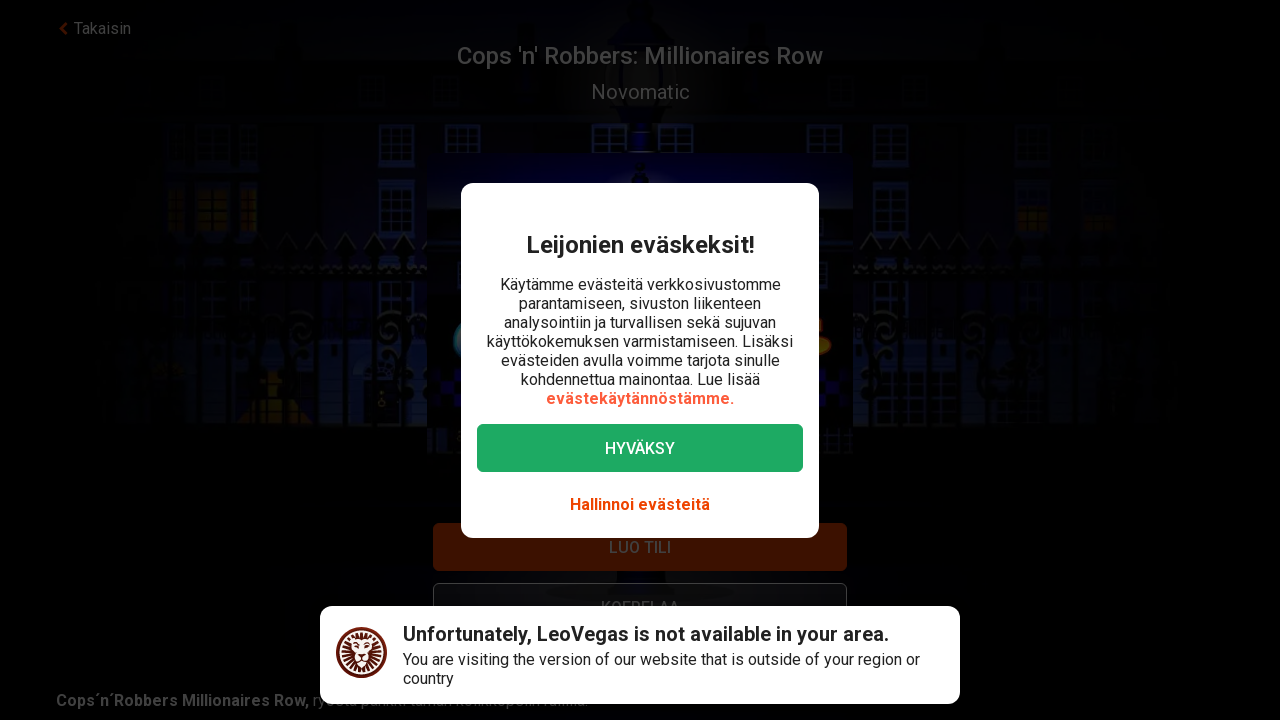

--- FILE ---
content_type: text/html; charset=utf-8
request_url: https://www.leovegas.com/fi-fi/peli/cops-n-robbers-millionaires-row-
body_size: 98461
content:
<!doctype html>
  <html lang="fi">
  <head>
<meta charset=utf-8>
<meta name=viewport content="width=device-width,initial-scale=1,viewport-fit=cover">
<link rel=icon href="/static/fulcrum/favicon.ico" type=image/x-icon>
<link rel="shortcut icon" href="/static/fulcrum/favicon.ico" type=image/x-icon>
<link rel=manifest href="/static/fulcrum/manifest.json">
<link rel=apple-touch-icon href="/static/fulcrum/apple-touch-icon.png">
<link href="//cdn.leovegas.com" rel="preconnect" crossorigin>
<link href="//fonts.gstatic.com" rel="preconnect" crossorigin> <link href="//cdn.leovegas.com" rel="dns-prefetch">
<link href="//fonts.gstatic.com" rel="dns-prefetch">
<link href="//252e41b904880d25ce53-3f7d24b41a286beeca8ce1f4f9de65a0.ssl.cf3.rackcdn.com" rel="dns-prefetch">
<link href="//d205654a3b2af1b75209-275b861a8577e42fdaf34f4c14f5e708.ssl.cf3.rackcdn.com" rel="dns-prefetch"> <title>Cops 'n' Robbers: Millionaires Row - Pelaa ja kerää pelistä bonuksia</title>
<meta name="description" content="Pelaa Cops 'n' Robbers: Millionaires Row - peliä LeoVegas Kasinolla ja maista pieni pala valtavaa kasinopelien valikoimaamme, joka kattaa niin kolikkopelit kuin pöytäpelitkin.">
<link rel="canonical" href="https://www.leovegas.com/fi-fi/peli/cops-n-robbers-millionaires-row-">
<link rel="alternate" href="https://www.leovegas.com/en-row/game/cops-n-robbers-millionaires-row-" hreflang="en-ie">
<link rel="alternate" href="https://www.leovegas.com/es-int/juegos/cops-n-robbers-millionaires-row-" hreflang="es-cl">
<link rel="alternate" href="https://www.leovegas.com/fi-fi/peli/cops-n-robbers-millionaires-row-" hreflang="fi-fi">
<link rel="alternate" href="https://www.leovegas.co.uk/game/cops-n-robbers-millionaires-row-" hreflang="en-gb">
<meta name="robots" content="index, follow">
<meta content="LeoVegas - King of Mobile Casino &amp; Live Casino" name="apple-mobile-web-app-title" /><meta content="LeoVegas - King of Mobile Casino &amp; Live Casino" name="application-name" /> 
<meta name=mobile-web-app-capable content=yes>
<meta name=theme-color content=#FD5C3C>
<meta name=apple-mobile-web-app-capable content=yes>
<meta name=apple-mobile-web-app-status-bar-style content=black>
<meta name=format-detection content="telephone=no">
<meta name=msapplication-TileColor content=#FD5C3C>
<meta name=msapplication-TileImage content="/static/fulcrum/metro-tile.png">
<meta name=twitter:card content=app>
<meta name=twitter:site content=@LeoVegasUK>
<meta name=twitter:app:country content=GB>
<meta name=twitter:app:id:iphone content=834294342>
<meta name=twitter:app:id:ipad content=834294342>
<meta content="IE=Edge,chrome=IE7" http-equiv=X-UA-Compatible>
<link rel=preload as=style href=https://fonts.googleapis.com/css?family=Roboto:400,400i,500,500i,700,700i,900,900i|Roboto+Slab:700&subset=latin-ext&display=swap />
<link rel=stylesheet href=https://fonts.googleapis.com/css?family=Roboto:400,400i,500,500i,700,700i,900,900i|Roboto+Slab:700&subset=latin-ext&display=swap media=print onload='this.media="all"'/>
<script>window.domLoaded=!1,document.addEventListener("DOMContentLoaded",function(){window.domLoaded=!0}),window.splitChunksQueryInjector=function(n){return n+"?e=p"},window.cacheBustUrl=function(n){return n.indexOf("?")?n.replace("?","?t="+Date.now()+"&"):n+"?t="+Date.now()},window.failedCSS=[],window.failedJS=[],window.retCSS=function(n){n&&n.href&&(n.onerror=null,n.href=window.cacheBustUrl(n.href))},window.findLink=function(n){return document.head.querySelectorAll("link[type='text/css'][href^='"+n+"']")[0]},window.insertCSSAsset=function(n){var e=findLink(n.href);e?n.onload({type:"load",target:e}):(n.href=window.splitChunksQueryInjector(n.href),window.failedCSS.includes(n.href)&&(n.href=window.cacheBustUrl(n.href)),document.head.appendChild(n))},window.dynamicJSPath=function(n){var e=window.splitChunksQueryInjector(n);return window.failedJS.includes(e)&&(e=window.cacheBustUrl(e)),e},window.retJS=function(n){if(n&&n.src){n.onerror=null;var e=document.createElement("script");e.type="text/javascript",e.src=window.cacheBustUrl(n.src),e.crossOrigin="anonymous",document.head.appendChild(e)}}</script>
 <style>/* stylelint-disable scale-unlimited/declaration-strict-value */
#splashScreen {
  position: fixed;
  top: 0;
  left: 0;
  width: 100vw;
  height: 100vh;
  z-index: 99999999;
  background-color: #F7F7F7;
  text-align: center;
  display: flex;
  flex-direction: column;
}

.splashHeader {
  display: inline-block;
  width: 100%;
  height: 56px;
  background: linear-gradient(90deg, #F58249 0%, #FD5C3C 100%);
  text-align: center;
}

.splashHeader svg {
  width: 56px;
  height: 56px;
}

.splashPawContainer {
  display: flex;
  width: 100%;
  justify-content: center;
  align-items: center;
  flex: 1;
}

.splashPawContainer svg {
  display: inline-block;
  width: 50px;
  height: 52px;
}

g#pawloader {
  animation-name: downwards;
}

g#pawloader,
#pawloader path {
  transform-origin: 50% 50%;
  animation-duration: 1.2s;
  animation-iteration-count: infinite;
  animation-timing-function: cubic-bezier(0.5, 0, 0.5, 1);
}

#pawloader path {
  fill: #E1E1E1;
  transform-origin: 50% 50%;
}

#pawloader path#p1 {
  animation-name: up4;
}

#pawloader path#p2 {
  animation-name: up3;
}

#pawloader path#p3 {
  animation-name: up2;
}

#pawloader path#p4 {
  animation-name: up1;
}

@keyframes downwards {
  0% {
    transform: scale(1);
  }

  35% {
    transform: scale(0.9);
  }

  70% {
    transform: scale(1.03);
  }

  90% {
    transform: scale(1);
  }

  100% {
    transform: scale(1);
  }
}

@keyframes up1 {
  0% {
    transform: scale(1);
  }

  20% {
    transform: scale(1);
  }

  45% {
    transform: scale(1.1);
  }

  70% {
    transform: scale(1);
  }

  100% {
    transform: scale(1);
  }
}

@keyframes up2 {
  0% {
    transform: scale(1);
  }

  30% {
    transform: scale(1);
  }

  55% {
    transform: scale(1.1);
  }

  80% {
    transform: scale(1);
  }

  100% {
    transform: scale(1);
  }
}

@keyframes up3 {
  0% {
    transform: scale(1);
  }

  40% {
    transform: scale(1);
  }

  65% {
    transform: scale(1.1);
  }

  90% {
    transform: scale(1);
  }

  100% {
    transform: scale(1);
  }
}

@keyframes up4 {
  0% {
    transform: scale(1);
  }

  50% {
    transform: scale(1);
  }

  75% {
    transform: scale(1.1);
  }

  100% {
    transform: scale(1);
  }
}
</style> <link type="text/css" href="https://cdn.leovegas.com/fulcrum/v5/master/dynamic/mobile.app~493df0b3.c0b62f406031864ed29e.chunk.css?e=p" rel="stylesheet" crossorigin onerror="retCSS(this)">
<link type="text/css" href="https://cdn.leovegas.com/fulcrum/v5/master/dynamic/mobile.app~41ed5fae.a46c83b84b143ab0800c.chunk.css?e=p" rel="stylesheet" crossorigin onerror="retCSS(this)">
<link type="text/css" href="https://cdn.leovegas.com/fulcrum/v5/master/dynamic/mobile.app~748942c6.aea3b59b55a2f2594a44.chunk.css?e=p" rel="stylesheet" crossorigin onerror="retCSS(this)">
<link type="text/css" href="https://cdn.leovegas.com/fulcrum/v5/master/dynamic/mobile.app~9675856e.c7d69b19050f2a505d65.chunk.css?e=p" rel="stylesheet" crossorigin onerror="retCSS(this)">
<link type="text/css" href="https://cdn.leovegas.com/fulcrum/v5/master/dynamic/mobile.app~1152e2e7.6152d7fb5009b6f2b183.chunk.css?e=p" rel="stylesheet" crossorigin onerror="retCSS(this)">
<link type="text/css" href="https://cdn.leovegas.com/fulcrum/v5/master/dynamic/mobile.app~bead5879.7304fc008b4b4a4dcdf8.chunk.css?e=p" rel="stylesheet" crossorigin onerror="retCSS(this)">
<link type="text/css" href="https://cdn.leovegas.com/fulcrum/v5/master/dynamic/mobile.app~65914263.fc84b394446c1b7d1dc6.chunk.css?e=p" rel="stylesheet" crossorigin onerror="retCSS(this)"> <script type="text/javascript" src="https://cdn.leovegas.com/fulcrum/v5/master/dynamic/runtime.88d215eecd976763293c.js?e=p" defer="defer" crossorigin onerror="retJS(this)"></script>
<script type="text/javascript" src="https://cdn.leovegas.com/fulcrum/v5/master/dynamic/mobile.relay~e741b245.dff8a13473cbeaab786f.chunk.js?e=p" defer="defer" crossorigin onerror="retJS(this)"></script>
<script type="text/javascript" src="https://cdn.leovegas.com/fulcrum/v5/master/dynamic/mobile.relay~e729906e.83d7446e2cfea7f2d4e8.chunk.js?e=p" defer="defer" crossorigin onerror="retJS(this)"></script>
<script type="text/javascript" src="https://cdn.leovegas.com/fulcrum/v5/master/dynamic/mobile.relay~6e425d9d.e49d5ccc9f278f2b7718.chunk.js?e=p" defer="defer" crossorigin onerror="retJS(this)"></script>
<script type="text/javascript" src="https://cdn.leovegas.com/fulcrum/v5/master/dynamic/mobile.relay~7e28fe17.c26180010f3826183da5.chunk.js?e=p" defer="defer" crossorigin onerror="retJS(this)"></script>
<script type="text/javascript" src="https://cdn.leovegas.com/fulcrum/v5/master/dynamic/mobile.react~03cc5dce.74b3c9b060bb1c743c3f.chunk.js?e=p" defer="defer" crossorigin onerror="retJS(this)"></script>
<script type="text/javascript" src="https://cdn.leovegas.com/fulcrum/v5/master/dynamic/mobile.vendors~app~9b312c24.c541fd6963629b77b795.chunk.js?e=p" defer="defer" crossorigin onerror="retJS(this)"></script>
<script type="text/javascript" src="https://cdn.leovegas.com/fulcrum/v5/master/dynamic/mobile.vendors~app~6b6ee712.9a56cc6f18d4b73fd2de.chunk.js?e=p" defer="defer" crossorigin onerror="retJS(this)"></script>
<script type="text/javascript" src="https://cdn.leovegas.com/fulcrum/v5/master/dynamic/mobile.vendors~app~23b211d4.9460800887797976dd86.chunk.js?e=p" defer="defer" crossorigin onerror="retJS(this)"></script>
<script type="text/javascript" src="https://cdn.leovegas.com/fulcrum/v5/master/dynamic/mobile.vendors~app~74226ea0.e89f0ffe0b471476e7ef.chunk.js?e=p" defer="defer" crossorigin onerror="retJS(this)"></script>
<script type="text/javascript" src="https://cdn.leovegas.com/fulcrum/v5/master/dynamic/mobile.vendors~app~80e93ec1.f68b34e6c84b3b799e67.chunk.js?e=p" defer="defer" crossorigin onerror="retJS(this)"></script>
<script type="text/javascript" src="https://cdn.leovegas.com/fulcrum/v5/master/dynamic/mobile.vendors~app~127b6cf7.a4e87a53781c0506195a.chunk.js?e=p" defer="defer" crossorigin onerror="retJS(this)"></script>
<script type="text/javascript" src="https://cdn.leovegas.com/fulcrum/v5/master/dynamic/mobile.vendors~app~7a054d2b.75be35d9ba4620f3b574.chunk.js?e=p" defer="defer" crossorigin onerror="retJS(this)"></script>
<script type="text/javascript" src="https://cdn.leovegas.com/fulcrum/v5/master/dynamic/mobile.vendors~app~c7b8ce09.fd1d3d408f69f9daa166.chunk.js?e=p" defer="defer" crossorigin onerror="retJS(this)"></script>
<script type="text/javascript" src="https://cdn.leovegas.com/fulcrum/v5/master/dynamic/mobile.vendors~app~1d14d743.d7de5c3a5f607e7aced8.chunk.js?e=p" defer="defer" crossorigin onerror="retJS(this)"></script>
<script type="text/javascript" src="https://cdn.leovegas.com/fulcrum/v5/master/dynamic/mobile.vendors~app~a8f9656c.41440f67f4942b7e6a4e.chunk.js?e=p" defer="defer" crossorigin onerror="retJS(this)"></script>
<script type="text/javascript" src="https://cdn.leovegas.com/fulcrum/v5/master/dynamic/mobile.vendors~app~112c8377.65f20a686ea19d10f27d.chunk.js?e=p" defer="defer" crossorigin onerror="retJS(this)"></script>
<script type="text/javascript" src="https://cdn.leovegas.com/fulcrum/v5/master/dynamic/mobile.vendors~app~e4dfd1bd.fa3271d031dccf287552.chunk.js?e=p" defer="defer" crossorigin onerror="retJS(this)"></script>
<script type="text/javascript" src="https://cdn.leovegas.com/fulcrum/v5/master/dynamic/mobile.vendors~app~c5cf623b.bcac151649ed562b6492.chunk.js?e=p" defer="defer" crossorigin onerror="retJS(this)"></script>
<script type="text/javascript" src="https://cdn.leovegas.com/fulcrum/v5/master/dynamic/mobile.vendors~app~0efdf0b8.1dd0048d433fe1aa555f.chunk.js?e=p" defer="defer" crossorigin onerror="retJS(this)"></script>
<script type="text/javascript" src="https://cdn.leovegas.com/fulcrum/v5/master/dynamic/mobile.app~493df0b3.9ed5fecf3dfb8d3042e2.chunk.js?e=p" defer="defer" crossorigin onerror="retJS(this)"></script>
<script type="text/javascript" src="https://cdn.leovegas.com/fulcrum/v5/master/dynamic/mobile.app~bfe0ed74.7cb8704480aafabffc03.chunk.js?e=p" defer="defer" crossorigin onerror="retJS(this)"></script>
<script type="text/javascript" src="https://cdn.leovegas.com/fulcrum/v5/master/dynamic/mobile.app~41ed5fae.9bd3402214cc9aa2350c.chunk.js?e=p" defer="defer" crossorigin onerror="retJS(this)"></script>
<script type="text/javascript" src="https://cdn.leovegas.com/fulcrum/v5/master/dynamic/mobile.app~748942c6.877abf869e9f1151170f.chunk.js?e=p" defer="defer" crossorigin onerror="retJS(this)"></script>
<script type="text/javascript" src="https://cdn.leovegas.com/fulcrum/v5/master/dynamic/mobile.app~9675856e.90ba56bbbe6b1969d46f.chunk.js?e=p" defer="defer" crossorigin onerror="retJS(this)"></script>
<script type="text/javascript" src="https://cdn.leovegas.com/fulcrum/v5/master/dynamic/mobile.app~1152e2e7.b311368e2c87dc51c05b.chunk.js?e=p" defer="defer" crossorigin onerror="retJS(this)"></script>
<script type="text/javascript" src="https://cdn.leovegas.com/fulcrum/v5/master/dynamic/mobile.app~bead5879.eccf8a181f12576a1391.chunk.js?e=p" defer="defer" crossorigin onerror="retJS(this)"></script>
<script type="text/javascript" src="https://cdn.leovegas.com/fulcrum/v5/master/dynamic/mobile.app~29a429d8.1e7750989ba94392099c.chunk.js?e=p" defer="defer" crossorigin onerror="retJS(this)"></script>
<script type="text/javascript" src="https://cdn.leovegas.com/fulcrum/v5/master/dynamic/mobile.app~65914263.617cd9cb6123f6646bde.chunk.js?e=p" defer="defer" crossorigin onerror="retJS(this)"></script>
<script type="text/javascript" src="https://cdn.leovegas.com/fulcrum/v5/master/dynamic/mobile.app~361546bd.286d249858b667e3da53.chunk.js?e=p" defer="defer" crossorigin onerror="retJS(this)"></script> 
<script async src=https://cdn.dfsdk.com/js/v6/agent.umd.js id=seon-script></script>
<script>!function(){if(window&&window.parent!==window.self&&(!window.name||-1===window.name.indexOf("__no_redirect__"))){var n=window.location.pathname.replace(new RegExp("^/[a-z]{2}-[a-z]{2,3}"),"");window.location.search&&(n+=window.location.search);try{window.parent.appNavigate(n),window.location="about:blank"}catch(n){if("SecurityError"!==n.name)return console.log(n)}}}()</script>
</head>

  <body>
    <div id=splashScreen>
<div class=splashHeader><svg version="1.1" id="LeoVegas_SPORT" xmlns="http://www.w3.org/2000/svg" x="0" y="0" viewBox="0 0 56 56" style="margin-top:4px" xml:space="preserve"><g id="Head"><path d="M28 3.8c13.3 0 24.2 10.9 24.2 24.2 0 13.4-10.9 24.2-24.2 24.2S3.8 41.4 3.8 28C3.8 14.7 14.7 3.8 28 3.8z" fill="#fff"/><linearGradient id="SVGID_1_" gradientUnits="userSpaceOnUse" x1="-32.122" y1="155.788" x2="-32.122" y2="99.788" gradientTransform="translate(60.122 -100)"><stop offset="0"/><stop offset=".103"/><stop offset=".271" stop-color="#09010b"/><stop offset=".483" stop-color="#2f1b1d"/><stop offset=".729" stop-color="#5d3029"/><stop offset=".94" stop-color="#924330"/></linearGradient><path d="M20.2 12.1c.4.4 1 1.9 1 1.9s.8-.7 3.1-.7c2.4 0 3.7 1.8 3.7 1.8s.7-1.8 3.4-1.8c1.4 0 2.5.7 3.2.7.2.1.8-.7 1.4-1.6.4-.6 1.3-.4 2.1 0l1.5-3c-.8-.5-1.6-1-2.4-1.4l-3.1 4.3.5-5.3c-.8-.3-1.8-.5-2.7-.7l-2.1 5.9-.6-6.2c-.4.1-.8 0-1.2 0-.5 0-1 0-1.6.1l-.6 6.4-2.1-6c-.9.2-1.8.4-2.7.7l.5 5-3.1-4c-.8.4-1.6.8-2.4 1.4l1.6 3c1.2-.6 2.3-.8 2.6-.5zm11.3 8.6c-.2.5-.6 2.7-.2 2.8.3.1.5-.4.5-.4s2.7-.6 2.9-.8 1-1.1 1-1.1.5.2.7 0 .2-.3.1-.4c-.5-.4-1.4-1-2.4-1-1 .1-2.4.4-2.6.9zM25 19.1c-.8-.3-1.9-2.1-2.2-2.3-.4-.2-.7-.2-1-.3-.3-.1-1.2 0-1.6 0-.2 0-.7.2-1 .7-.4.4-.5 1-.5 1s.2.7.7.5c.8-.2 2.1-1.2 3.3 0 .8.8 1.1 1.6 1.9 1.8 1.2.1 2.2-.7.4-1.4zm14.5-5.8c.8.8 1.5 1.4 1.5 2.5v.2l3-3c-.7-.7-1.4-1.3-2.1-1.9l-2.4 2.2c-.1-.1-.1-.1 0 0zM50 28c0-.9-.1-1.9-.2-2.7l-11.1.7 10.6-3.5c-.2-.9-.5-1.8-.8-2.7l-8.1 1.9 6.9-4.3c-.4-.8-1-1.6-1.5-2.3L39 18.7c.1.4.2 1 .4 1.4.2.6.1 2.4-.1 3.3-.1.9-1.5 1.7-2.4 2.2-.7.4-1.1.9-1.3 1.6-.1.4-.2.8-.3 1.1-.1.2 0 .4 0 .6 0-.1-.1-.2-.2-.3-.3-.5-.5-.5-.7-.4-.2.1.2.5.5 1 .2.5.4 1.1.5 1.4.2.6.4 2.2.1 3.3-.2 1.1-.6 1.8-1.3 2.3-.5.4-2.2.7-2.8.4-1.3-.7-1.9-.2-2.3-.7-.4-.5-.8-1.4-.8-1.9.1-.4.7-1.4 1.8-2.4 1-.9 1.8-1 2.1-1.3.2-.1.2-.3.3-.5.1-.3.2-.5 0-.5-.1-.1-.2 0-.4.1-.2.2-.5.5-.5.4-.1-.1 0-.1-.1-.2s-.1-.4-.4-.5c-.5-.4-2 .7-3.2.7s-2.4-.7-3-.4c-.3.1-.4.3-.5.5-.1.2.1.2 0 .2-.1.1-.2-.2-.4-.4s-.2-.2-.4-.1 0 .2.2.5c.1.3.4.5.5.7.2.4 1.1 1 1.7 1.3.5.3 1.4 1.4 1.6 1.8.2.4-.4 1.4-.5 1.6l-.5.5c-.5.5-1.7 1.4-2.4 1.6s-1.6.5-2.1-.1c-.4-.5-1.5-2.5-1.7-4.1-.1-1 .2-1.6.4-2.4.2-.5.2-1.1.4-1.4.6-1.7 1.3-2.2 1.2-2.4-.2-.2-1.1.2-1.5 1-.1-.1-.1-.2-.2-.4-.1-.1-.2-.2-.3-.4-.1-.1-.2-.2-.3-.5-.6-.8-1.7-1.4-2.5-2.3-.8-.8-.5-2.1-.6-4-.1-1.3.2-2.1.3-2.4l-7.2-3.3c-.5.7-1 1.5-1.4 2.4l6.9 4.3L7.5 20c-.4.8-.6 1.8-.8 2.7l9.8 3.2-10.3-.6c-.1.9-.2 1.8-.2 2.7v.1l11 .6-10.8 2.1c.1.9.3 1.8.5 2.7l10.7-2.1-9.9 4.7c.4.8.7 1.7 1.2 2.5l9.9-4.7-8.4 7c.5.7 1.1 1.4 1.8 2.1l8.4-7.1-6.3 9.1c.7.6 1.4 1.1 2.2 1.6l5.2-6.8-2.8 8c.8.4 1.7.7 2.6 1l2.8-5.7-.2 6.3c.9.2 1.8.3 2.8.4L28 46l1.3 3.9c1-.1 1.9-.2 2.8-.4l-.4-6.7 3.1 6c.9-.3 1.8-.6 2.6-1L34 38.9l5.8 7.5c.8-.5 1.5-1 2.2-1.6l-5.9-8.2L44 43l1.8-2.1-8.6-7.1 10.1 4.7c.4-.8.8-1.6 1.1-2.5l-10.1-4.7 10.9 2.1c.2-.9.4-1.8.5-2.7l-10.9-2.1L50 28zM32.3 40.8c-.4 1.1-2.2 2.1-2.8 2.7-.6.6-1.5 2.3-1.5 2.3s-1.3-1.6-1.7-2.2c-.4-.6-1-.5-1.7-1.1-.7-.6-1.6-2-1.9-2.5-.2-.6-.3-.7.1-1 .4-.3 1.1-.4 2.1-.7 1-.3.8-1.3 3.1-1.3.9 0 1.9.5 2.3.7.9.4 2.3-.1 2.9.4.5.3-.4 1.5-.9 2.7zM22 20.3c-.8 0-1.7.6-2.2 1-.1.1-.1.2.1.4.2.1.6 0 .6 0s.2.2.5.4c.2 0 .8-.1 1.7.5.4.2.4.6.7.8.2.1.5.1.7.1.2.1.2.5.5.4.3-.1.1-.4.1-.7 0-.7-.2-1.6-.3-2-.2-.6-1.6-.9-2.4-.9zM28 0C12.6 0 0 12.6 0 28s12.6 28 28 28 28-12.6 28-28S43.4 0 28 0zm0 52.2C14.7 52.2 3.8 41.4 3.8 28 3.8 14.7 14.7 3.8 28 3.8S52.2 14.7 52.2 28c0 13.4-10.9 24.2-24.2 24.2zM16.4 13.6l-2.5-2.4c-.7.6-1.4 1.2-2 1.9l3 2.7c.1-.7.8-1.6 1.5-2.2zm20.4 6.8c.1 0 .2-.1.2-.3.1-.7-.2-1.6-.4-1.9-.2-.3-.6-1-1-1.2-.4-.1-1.1-.1-1.9-.1-1.3.1-1.5.1-2.5 1.1-.4.4-.8.4-1 .8s0 .6.1.8c.1.2.4 0 .4 0s1.4-1.1 3.1-1.4c2.4-.5 2.9 2.1 2.9 2.1s0 .1.1.1z" fill="url(#SVGID_1_)"/></g></svg></div>
<div class=splashPawContainer><svg viewBox="0 0 100 100" xmlns="http://www.w3.org/2000/svg"><g id="pawloader"><path id="p0" d="M60.4 84.8c-5.2-.6-11.6-6.1-17.7-6.1-4.6 0-12.2 2.1-16.5 1.2-4.2-.9-5.8-7.9-5.8-13.7 0-6.1 6.4-11.6 11.9-16.5 4.6-4 12.8-8.8 16.5-8.8 4.9 0 10.1 4 12.8 15.9 2.1 9.8 8.8 9.1 8.8 14 0 7.6-4.9 14.6-10 14z"/><path id="p1" d="M83.2 58.2c-2.1 4.6-7 5.2-10.1 3.7C68.9 59.5 68.6 54 72 50c2.4-3 7.9-3.7 9.8-7.9.6-1.2 2.1-1.2 2.4 0 2.1 5.2.9 12.5-1 16.1z"/><path id="p2" d="M64.3 41.2c-4-1.2-5.2-5.2-4-9.1 1.2-4 5.5-6.4 7.6-11 .6-1.2 2.1-1.2 2.4 0 1.5 3.7 3.4 8.5 3 12.2-.1 4.5-3.2 9.7-9 7.9z"/><path id="p3" d="M40.9 25.9c.9-4 4-8.5 7.3-11.3.9-.6 2.1 0 2.1.9 0 4.3 3.7 7.9 3.4 13.1-.3 4-2.4 7.9-6.4 7.9-5.8-.5-7.7-5.7-6.4-10.6z"/><path id="p4" d="M22.6 21.3c.3-1.2 2.1-1.2 2.4 0 2.4 4.9 7.9 5.8 9.5 9.8 1.2 3.4 1.5 7.9-3.4 10.7-4.9 2.7-8.2-2.1-9.5-6.7-.9-4-.3-9.5 1-13.8z"/></g></svg></div>
</div>

    <!-- The app hooks into this div -->
    <div id="app"><div><div class="PxdU2"><div class="XJb7j RwaDv lKdl2" style="--overlay-curtain-offset-top:calc(0px);--overlay-curtain-offset-left:calc(0px);--overlay-curtain-offset-bottom:calc(0px);--overlay-curtain-offset-right:calc(0px);--overlay-curtain-fill-x:calc(1 - (1 - 0));--overlay-curtain-fill-y:calc(1 - (1 - 0));--overlay-curtain-darken:calc(1 - (1 - 0))"><div class="I3cWx XJb7j" style="--overlay-curtain-content-height:auto;margin-right:auto"><div class="oFEZU"></div></div></div><div class="Q7PW4" data-test-prompt="true"><div></div><div class="_6BV4C"><div class="_1SqvY"><div class="a5Rk-"><div class="rCElX"><div class=""> </div><div class="tW450 _3chqz"><div class="QG6Dm"><div class="w12Oc" data-test-id="navbar"><div class="_8-IqP _09Axj"><div class="TuqXB"><div class="LM4HG"><span class="Ij7al" data-test-id="navbar-drawer-button"><svg xmlns="http://www.w3.org/2000/svg" width="40" x="0" y="0" version="1.1" viewBox="0 0 40 40"><g class="dqgh+"><rect x="10" y="12"></rect><rect x="10" y="18.7"></rect><rect x="10" y="25.3"></rect></g></svg></span></div><div class="CtWfe" data-test-id="navbar-search-button"><a aria-label="/etsi" href="/fi-fi/etsi"><svg data-test-id="svg-wrapper" color="#FFF" width="20" height="20" viewBox="0 0 20 20" fill="#FFF" version="1.1" xmlns="http://www.w3.org/2000/svg"><path d="M19.4,16.6L14.8,12c0.7-1.2,1.1-2.6,1.1-4c0-4.4-3.6-8-8-8C3.6,0,0,3.6,0,8s3.6,8,8,8c1.5,0,2.9-0.4,4-1.1
	l4.6,4.6c0.8,0.8,2,0.8,2.8,0C20.2,18.6,20.2,17.4,19.4,16.6z M3.4,8c0-2.5,2.1-4.6,4.6-4.6c2.5,0,4.6,2.1,4.6,4.6s-2.1,4.6-4.6,4.6
	C5.5,12.6,3.4,10.6,3.4,8z"></path></svg></a></div></div><a class="zPCw0" data-test-id="logo-button" aria-label="/" href="/fi-fi/"><div class="Lg967 TplWs"></div></a><div class="Qf2yx O+PzD"><a class="o+vBA JvIXb cThQm" data-test-id="login-action-button" href="/fi-fi/kirjaudu"><i class="Vna00 ksJ2w" style="width:20px;height:20px;background-size:20px 20px"></i></a><span class="eYnQZ"><a class="o+vBA JvIXb" data-test-id="signup-action-button" href="/fi-fi/rekisteroityminen"><i class="Vna00 XPUrH" style="width:20px;height:20px;background-size:20px 20px"></i></a></span></div></div></div></div><div class="kPOcs" data-test-id="lobby-list-navigation"><ul class="f77Dk"><li class="JtzHJ"><a class="_1krQ7 pFug0" data-test-id="lobby-casino" href="/fi-fi/">Kasino</a><div class="z2Rkd"></div></li><li class="JtzHJ"><a class="_1krQ7" data-test-id="lobby-livecasino" href="/fi-fi/livekasino">Livekasino</a></li><li class="JtzHJ"><a class="_1krQ7" data-test-id="lobby-sportsbook" href="/fi-fi/vedonlyonti">Vedonlyönti</a></li></ul></div></div><div class="ATCja X0Cd0"><div class="et4lm" data-test-id="background"><div><div role="img" aria-label="Background Image" class="Jj8yY _149Te EUzyZ" style="background-image:none"></div><div role="img" aria-label="Background Image" class="_6tpw6 _149Te EUzyZ" style="background-image:none"></div></div></div><div><div class="bvn93"><div class="GJ+lV"><div class="PLol+"><div class="A5Raw" style="background-color:rgba(15, 52, 166, 1);background-image:url(https://media.leovegas.com/lv/games/6d57pyr4o/4EyODfVgONB1Zy-opt.jpg)"><div class="tW2HC j9Svq"><div class=""><div class="HkGqZ"><svg width="16" height="16" class="Oq6tV W0gJc" fill-opacity="1" viewBox="0 0 16 16" xmlns="http://www.w3.org/2000/svg"><polygon fill="currentColor" fill-rule="nonzero" points="9.45454544 7.99999998 16 14.5454545 14.5454545 16 7.99999999 9.45454544 1.45454545 16 0 14.5454545 6.54545454 7.99999998 0 1.45454545 1.45454545 0 7.99999999 6.54545453 14.5454545 0 16 1.45454545"></polygon></svg></div><div class="rLO9C"><div class="_4RdZ2"><img src="https://media.leovegas.com/lv/games/6d57pyr4o/yj4vfavxblZPa-opt.jpg" class="tqj5c"/><div class="U5T3x"><h1 class="iQOTg" data-test-id="game-title">Cops &#x27;n&#x27; Robbers: Millionaires...</h1><span class="bgGiZ">Novomatic</span><div class="vK-XO"><div class="Yq1k6 lle5a"><img src="https://cdn.leovegas.com/fulcrum/v5/master/static/c16b1b72809f0ebf0713c5d56aaaa998.svg" alt="LeoVegas icon"/><span> JACKPOT</span><span class="_3g+Hp"><span class="">0 €</span></span></div></div></div></div></div><div class="RnGlY"><div class="-TUcL"><div class="CLtui"><div class="GZW0F"><img src="https://media.leovegas.com/lv/games/6d57pyr4o/yj4vfavxblZPa-opt.jpg" class="S+emQ"/><div class="-a-nc"><a class="wNEmG hjN2x -t8wB oiIbx aoW4N" data-test-id="prelaunch-button-signup" href="/fi-fi/rekisteroityminen"><canvas style="border-radius:inherit;height:100%;left:0;position:absolute;top:0;width:100%" height="0" width="0"></canvas><span class="+abks"> <span>Luo tili</span> </span></a><button class="wNEmG _1Za2O -t8wB rgHet oiIbx aoW4N" type="submit" disabled="" data-test-id="prelaunch-button-try"><span class="+abks"><span>Koepelaa</span></span></button><a class="wNEmG MwwFD vl0Yf" data-test-id="prelaunch-button-login" href="/fi-fi/kirjaudu"><span class="+abks"> <span>Kirjaudu</span> </span><svg width="20" height="20" class="JMaqX" style="margin-left:2px" viewBox="0 0 1792 1792" xmlns="http://www.w3.org/2000/svg"><path d="M1171 960q0 13-10 23l-466 466q-10 10-23 10t-23-10l-50-50q-10-10-10-23t10-23l393-393-393-393q-10-10-10-23t10-23l50-50q10-10 23-10t23 10l466 466q10 10 10 23z"></path></svg></a></div></div></div><div class="-TUcL"><a class="wNEmG hjN2x -t8wB qTtnL" data-test-id="prelaunch-button-signup" href="/fi-fi/rekisteroityminen"><canvas style="border-radius:inherit;height:100%;left:0;position:absolute;top:0;width:100%" height="0" width="0"></canvas><span class="+abks"> <span>Luo tili</span> </span></a><button class="wNEmG _1Za2O -t8wB rgHet Aew6l" type="submit" disabled="" data-test-id="prelaunch-button-try"><span class="+abks"><span>Koepelaa</span></span></button><span><a class="wNEmG MwwFD qbRAT" data-test-id="prelaunch-button-login" href="/fi-fi/kirjaudu"><span class="+abks"> <span>Kirjaudu</span> </span><svg width="20" height="20" class="JMaqX" style="margin-left:2px" viewBox="0 0 1792 1792" xmlns="http://www.w3.org/2000/svg"><path d="M1171 960q0 13-10 23l-466 466q-10 10-23 10t-23-10l-50-50q-10-10-10-23t10-23l393-393-393-393q-10-10-10-23t10-23l50-50q10-10 23-10t23 10l466 466q10 10 10 23z"></path></svg></a></span></div></div></div><div class="bI-w1" data-test-id="game-description"><div><p><strong>Cops´n´Robbers Millionaires Row, </strong>ryöstä pankki tämän kolikkopelin rullilla.</p><p><strong>Tarkkaile näitä: </strong>Cops&#39;n&#39;Robbers -bonusta, joka käynnistyy satunnaisesti minkä vain pelin lopussa, 3 scatteria parittomilla rullilla Street-bonusta varten, sekä 5 kultaista avainta jackpottia varten.</p><p><strong>Pelifaktat: </strong>Cops&#39;n&#39;Robbers Millionaires Row -slotin rosvot ja poliisit vilistävät 5 rullalla ja 20 maksulinjalla.Tämä Novomaticin slotti tarjoaa myös rikollisen hyvän 95% teoreettisen palautuksen.</p></div></div></div></div></div></div></div></div></div></div></div></div></div></div><div></div></div></div></div></div>
    <div id="sports-client-api"></div>
    <script type="text/javascript" src="https://cdn.leovegas.com/fulcrum/v5/master/dynamic/mobile.Adform~e8e8aaba.8cd6bc409dafd017e906.chunk.js?e=p" defer="defer" crossorigin onerror="retJS(this)"></script>
<link type="text/css" href="https://cdn.leovegas.com/fulcrum/v5/master/dynamic/mobile.Snackbar~bfe0ed74.49fe9343e0fd92d3b8c4.chunk.css?e=p" rel="stylesheet" crossorigin onerror="retCSS(this)">
<script type="text/javascript" src="https://cdn.leovegas.com/fulcrum/v5/master/dynamic/mobile.Snackbar~bfe0ed74.404821899d338f43248b.chunk.js?e=p" defer="defer" crossorigin onerror="retJS(this)"></script>
<script type="text/javascript" src="https://cdn.leovegas.com/fulcrum/v5/master/dynamic/mobile.ResponsibleGaming~4fd0ee19.63be239615b632dbc373.chunk.js?e=p" defer="defer" crossorigin onerror="retJS(this)"></script>
<script type="text/javascript" src="https://cdn.leovegas.com/fulcrum/v5/master/dynamic/mobile.Experimentation~0035cfbb.866da0197c14d61d426f.chunk.js?e=p" defer="defer" crossorigin onerror="retJS(this)"></script>
<script type="text/javascript" src="https://cdn.leovegas.com/fulcrum/v5/master/dynamic/mobile.DocumentTitle~344174d7.31ba8031e3db083ffb30.chunk.js?e=p" defer="defer" crossorigin onerror="retJS(this)"></script>
<script type="text/javascript" src="https://cdn.leovegas.com/fulcrum/v5/master/dynamic/mobile.vendors~AutoWithdrawalModal~BankID~BankingVerification~BottomBarScreen~CasinoCategory~CasinoSearch~D~505aad86.447f995e2b0c2699357c.chunk.js?e=p" defer="defer" crossorigin onerror="retJS(this)"></script>
<script type="text/javascript" src="https://cdn.leovegas.com/fulcrum/v5/master/dynamic/mobile.vendors~BankID~BankingVerification~DEAuthenticated~DEVerification~Deposit~FlowChecker~GameScreen~Gam~362c8ab7.6889eead7b5e3c544a3e.chunk.js?e=p" defer="defer" crossorigin onerror="retJS(this)"></script>
<script type="text/javascript" src="https://cdn.leovegas.com/fulcrum/v5/master/dynamic/mobile.vendors~BankID~BankingVerification~DEAuthenticated~DEVerification~Deposit~FlowChecker~GameScreen~Gam~da321b88.adfbf7a64997c6bdea3e.chunk.js?e=p" defer="defer" crossorigin onerror="retJS(this)"></script>
<script type="text/javascript" src="https://cdn.leovegas.com/fulcrum/v5/master/dynamic/mobile.vendors~FlowChecker~9b1fde68.1a836700ed6f6db2ab74.chunk.js?e=p" defer="defer" crossorigin onerror="retJS(this)"></script>
<link type="text/css" href="https://cdn.leovegas.com/fulcrum/v5/master/dynamic/mobile.BankID~BankingVerification~DEAuthenticated~DEVerification~Deposit~FlowChecker~GameScreen~GameSession~7655d0de.13c29043641bb6bcbfef.chunk.css?e=p" rel="stylesheet" crossorigin onerror="retCSS(this)">
<script type="text/javascript" src="https://cdn.leovegas.com/fulcrum/v5/master/dynamic/mobile.BankID~BankingVerification~DEAuthenticated~DEVerification~Deposit~FlowChecker~GameScreen~GameSession~7655d0de.1ca59b270e8de39f1596.chunk.js?e=p" defer="defer" crossorigin onerror="retJS(this)"></script>
<link type="text/css" href="https://cdn.leovegas.com/fulcrum/v5/master/dynamic/mobile.FlowChecker~bfe0ed74.2453535a6676c8b5ff65.chunk.css?e=p" rel="stylesheet" crossorigin onerror="retCSS(this)">
<script type="text/javascript" src="https://cdn.leovegas.com/fulcrum/v5/master/dynamic/mobile.FlowChecker~bfe0ed74.81a4160df23d4519f310.chunk.js?e=p" defer="defer" crossorigin onerror="retJS(this)"></script>
<link type="text/css" href="https://cdn.leovegas.com/fulcrum/v5/master/dynamic/mobile.BlockAppContainer~bfe0ed74.8adf12f38e0207927c35.chunk.css?e=p" rel="stylesheet" crossorigin onerror="retCSS(this)">
<script type="text/javascript" src="https://cdn.leovegas.com/fulcrum/v5/master/dynamic/mobile.BlockAppContainer~bfe0ed74.d8b0e9115286ed7ced09.chunk.js?e=p" defer="defer" crossorigin onerror="retJS(this)"></script>
<link type="text/css" href="https://cdn.leovegas.com/fulcrum/v5/master/dynamic/mobile.ROWBanner~bfe0ed74.f6733f29a69526d14724.chunk.css?e=p" rel="stylesheet" crossorigin onerror="retCSS(this)">
<script type="text/javascript" src="https://cdn.leovegas.com/fulcrum/v5/master/dynamic/mobile.ROWBanner~bfe0ed74.8b73335e8c52fa4c0378.chunk.js?e=p" defer="defer" crossorigin onerror="retJS(this)"></script>
<script type="text/javascript" src="https://cdn.leovegas.com/fulcrum/v5/master/dynamic/mobile.vendors~CasinoCategory~CasinoScreen~GameScreen~index~9b1fde68.43e5ad3c125b26579eb5.chunk.js?e=p" defer="defer" crossorigin onerror="retJS(this)"></script>
<link type="text/css" href="https://cdn.leovegas.com/fulcrum/v5/master/dynamic/mobile.AccessibilityStatementScreen~AndroidAppScreen~BankID~BlogPostScreen~BlogPostsScreen~BonusInfoScreen~~1638a0b2.67f570fd38267fd96926.chunk.css?e=p" rel="stylesheet" crossorigin onerror="retCSS(this)">
<script type="text/javascript" src="https://cdn.leovegas.com/fulcrum/v5/master/dynamic/mobile.AccessibilityStatementScreen~AndroidAppScreen~BankID~BlogPostScreen~BlogPostsScreen~BonusInfoScreen~~1638a0b2.f256d1c920a4b5cbd2a3.chunk.js?e=p" defer="defer" crossorigin onerror="retJS(this)"></script>
<link type="text/css" href="https://cdn.leovegas.com/fulcrum/v5/master/dynamic/mobile.AccessibilityStatementScreen~AndroidAppScreen~BlogPostScreen~BlogPostsScreen~BonusInfoScreen~BonusTe~47b6ea6b.6fe6fa94359f8addd920.chunk.css?e=p" rel="stylesheet" crossorigin onerror="retCSS(this)">
<script type="text/javascript" src="https://cdn.leovegas.com/fulcrum/v5/master/dynamic/mobile.AccessibilityStatementScreen~AndroidAppScreen~BlogPostScreen~BlogPostsScreen~BonusInfoScreen~BonusTe~47b6ea6b.ee048a7a35d6e919c455.chunk.js?e=p" defer="defer" crossorigin onerror="retJS(this)"></script>
<link type="text/css" href="https://cdn.leovegas.com/fulcrum/v5/master/dynamic/mobile.BonusChaserInGameCurtain~BonusChaserLobbyContainer~BonusChaserSwitcher~CasinoCategory~CasinoScreen~G~89edcdce.f4b68829ad17c7a96700.chunk.css?e=p" rel="stylesheet" crossorigin onerror="retCSS(this)">
<script type="text/javascript" src="https://cdn.leovegas.com/fulcrum/v5/master/dynamic/mobile.BonusChaserInGameCurtain~BonusChaserLobbyContainer~BonusChaserSwitcher~CasinoCategory~CasinoScreen~G~89edcdce.27da62cb134221fd7109.chunk.js?e=p" defer="defer" crossorigin onerror="retJS(this)"></script>
<link type="text/css" href="https://cdn.leovegas.com/fulcrum/v5/master/dynamic/mobile.CasinoCategory~CasinoScreen~GameScreen~bfe0ed74.6650fb3b0b4f25574d3e.chunk.css?e=p" rel="stylesheet" crossorigin onerror="retCSS(this)">
<script type="text/javascript" src="https://cdn.leovegas.com/fulcrum/v5/master/dynamic/mobile.CasinoCategory~CasinoScreen~GameScreen~bfe0ed74.47ddd07f25ed8d8c64ef.chunk.js?e=p" defer="defer" crossorigin onerror="retJS(this)"></script>
<link type="text/css" href="https://cdn.leovegas.com/fulcrum/v5/master/dynamic/mobile.GameScreen~KycCheckKreditz~bfe0ed74.f4227ea48dc78c28114c.chunk.css?e=p" rel="stylesheet" crossorigin onerror="retCSS(this)">
<script type="text/javascript" src="https://cdn.leovegas.com/fulcrum/v5/master/dynamic/mobile.GameScreen~KycCheckKreditz~bfe0ed74.9a0449cb1a918e8c9086.chunk.js?e=p" defer="defer" crossorigin onerror="retJS(this)"></script>
<script type="text/javascript" src="https://cdn.leovegas.com/fulcrum/v5/master/dynamic/mobile.Cordova~GameScreen~493df0b3.8df881f48836410be8af.chunk.js?e=p" defer="defer" crossorigin onerror="retJS(this)"></script>
<link type="text/css" href="https://cdn.leovegas.com/fulcrum/v5/master/dynamic/mobile.GameScreen~493df0b3.2aa701af4d4e796a1f8b.chunk.css?e=p" rel="stylesheet" crossorigin onerror="retCSS(this)">
<script type="text/javascript" src="https://cdn.leovegas.com/fulcrum/v5/master/dynamic/mobile.GameScreen~493df0b3.be52a0d02868bbb7f62e.chunk.js?e=p" defer="defer" crossorigin onerror="retJS(this)"></script>
<link type="text/css" href="https://cdn.leovegas.com/fulcrum/v5/master/dynamic/mobile.GameScreen~30e5ed97.0f06c42432cf2d019de7.chunk.css?e=p" rel="stylesheet" crossorigin onerror="retCSS(this)">
<script type="text/javascript" src="https://cdn.leovegas.com/fulcrum/v5/master/dynamic/mobile.GameScreen~30e5ed97.6953c948ee5a17b7f118.chunk.js?e=p" defer="defer" crossorigin onerror="retJS(this)"></script>
<link type="text/css" href="https://cdn.leovegas.com/fulcrum/v5/master/dynamic/mobile.GameScreen~6be18fb8.f7040ccf4c4f75814e90.chunk.css?e=p" rel="stylesheet" crossorigin onerror="retCSS(this)">
<script type="text/javascript" src="https://cdn.leovegas.com/fulcrum/v5/master/dynamic/mobile.GameScreen~6be18fb8.0456fec33c63898db327.chunk.js?e=p" defer="defer" crossorigin onerror="retJS(this)"></script>
<script type="text/javascript" src="https://cdn.leovegas.com/fulcrum/v5/master/dynamic/mobile.vendors~BankID~CasinoScreen~Deposit~ExtendedMarkupParser~MyOffers~Payment~SignupWorldScreen~WelcomeO~d45d8357.d10d56b9c74e97a62f54.chunk.js?e=p" defer="defer" crossorigin onerror="retJS(this)"></script>
<script type="text/javascript" src="https://cdn.leovegas.com/fulcrum/v5/master/dynamic/mobile.vendors~BlogPostScreen~BlogPostsScreen~ExtendedMarkupParser~HistoryTransactionScreen~RgToolsKSA~844b~a2a03f84.17ce96a445bfcdb94a05.chunk.js?e=p" defer="defer" crossorigin onerror="retJS(this)"></script>
<link type="text/css" href="https://cdn.leovegas.com/fulcrum/v5/master/dynamic/mobile.ExtendedMarkupParser~MyOffers~WelcomeOffer~bfe0ed74.8378789c46644e7c0a67.chunk.css?e=p" rel="stylesheet" crossorigin onerror="retCSS(this)">
<script type="text/javascript" src="https://cdn.leovegas.com/fulcrum/v5/master/dynamic/mobile.ExtendedMarkupParser~MyOffers~WelcomeOffer~bfe0ed74.bba657b28979f2494dc3.chunk.js?e=p" defer="defer" crossorigin onerror="retJS(this)"></script>
<link type="text/css" href="https://cdn.leovegas.com/fulcrum/v5/master/dynamic/mobile.ExtendedMarkupParser~493df0b3.2712e0873a55392fb2b7.chunk.css?e=p" rel="stylesheet" crossorigin onerror="retCSS(this)">
<script type="text/javascript" src="https://cdn.leovegas.com/fulcrum/v5/master/dynamic/mobile.ExtendedMarkupParser~493df0b3.4ea102b0b413ba4828f8.chunk.js?e=p" defer="defer" crossorigin onerror="retJS(this)"></script>
<script type="text/javascript" src="https://cdn.leovegas.com/fulcrum/v5/master/dynamic/mobile.ZendeskHelpCenter~9c9801fa.044c45abc2e8ea8a0131.chunk.js?e=p" defer="defer" crossorigin onerror="retJS(this)"></script>
    <noscript>
      
    </noscript>
    <script type="text/javascript">
      window.__INITIAL_STATE = JSON.parse("{\"query:StructureQuery:{}\":{\"errors\":[{\"message\":\"SESSION_NOT_FOUND\",\"locations\":[{\"line\":713,\"column\":7}],\"path\":[\"viewer\",\"config\",\"flows\",\"mandatory\"],\"code\":10042,\"level\":\"info\"},{\"message\":\"SESSION_NOT_FOUND\",\"locations\":[{\"line\":714,\"column\":7}],\"path\":[\"viewer\",\"config\",\"flows\",\"optional\"],\"code\":10042,\"level\":\"info\"}],\"data\":{\"viewer\":{\"authenticated\":false,\"permissions\":[{\"permission\":\"DEPOSIT\",\"granted\":true,\"restrictions\":[]},{\"permission\":\"LOGIN\",\"granted\":true,\"restrictions\":[]},{\"permission\":\"PLAY_BINGO\",\"granted\":true,\"restrictions\":[]},{\"permission\":\"PLAY_CASINO\",\"granted\":true,\"restrictions\":[]},{\"permission\":\"PLAY_LIVE_CASINO\",\"granted\":true,\"restrictions\":[]},{\"permission\":\"PLAY_SPORTS\",\"granted\":true,\"restrictions\":[]},{\"permission\":\"RECEIVE_BINGO_PROMOTIONS\",\"granted\":true,\"restrictions\":[]},{\"permission\":\"RECEIVE_CASINO_PROMOTIONS\",\"granted\":true,\"restrictions\":[]},{\"permission\":\"RECEIVE_LIVE_CASINO_PROMOTIONS\",\"granted\":true,\"restrictions\":[]},{\"permission\":\"RECEIVE_MARKETING\",\"granted\":true,\"restrictions\":[]},{\"permission\":\"RECEIVE_PROMOTIONS\",\"granted\":true,\"restrictions\":[]},{\"permission\":\"RECEIVE_SPORTS_PROMOTIONS\",\"granted\":true,\"restrictions\":[]},{\"permission\":\"SIGNUP\",\"granted\":true,\"restrictions\":[]},{\"permission\":\"WITHDRAW\",\"granted\":true,\"restrictions\":[]}],\"locale\":{\"country\":{\"adform\":{\"code\":\"497538\",\"domain\":\"https:\\u002F\\u002Ftrack.adform.net\",\"disableContainer\":false},\"id\":\"Q291bnRyeTpGSQ==\",\"supportedLocales\":[{\"string\":\"en-fi\",\"lang\":\"EN\"},{\"string\":\"fi-fi\",\"lang\":\"FI\"}],\"locale\":{\"string\":\"en-fi\"},\"license\":{\"name\":\"MGA\"},\"currency\":\"EUR\",\"code\":\"FI\"},\"string\":\"fi-fi\",\"lang\":\"FI\"},\"user\":null,\"market\":{\"tncVersion\":\"2.5\",\"id\":\"TWFya2V0OkZJ\",\"code\":\"FI\",\"license\":{\"name\":\"MGA\"},\"country\":{\"code\":\"FI\",\"id\":\"Q291bnRyeTpGSQ==\"}},\"context\":{\"container\":\"BROWSER\",\"platformName\":\"OSX\",\"lang\":\"EN\",\"country\":{\"name\":\"COUNTRY_ROW\",\"code\":\"ROW\",\"currency\":\"EUR\",\"id\":\"Q291bnRyeTpST1c=\"}},\"lobbies\":[{\"__typename\":\"CasinoLobby\",\"name\":\"casino\",\"id\":\"Q2FzaW5vTG9iYnk6Y2FzaW5v\",\"promotions\":[],\"enabled\":true},{\"__typename\":\"LiveLobby\",\"name\":\"live\",\"id\":\"TGl2ZUxvYmJ5OmxpdmU=\",\"promotions\":[],\"enabled\":true},{\"__typename\":\"SportsLobby\",\"name\":\"sportsbook\",\"id\":\"U3BvcnRzTG9iYnk6c3BvcnRzYm9vaw==\",\"promotions\":[],\"enabled\":true}],\"countries\":[{\"supportedLangs\":[\"EN\"],\"id\":\"Q291bnRyeTpBRA==\"},{\"supportedLangs\":[\"EN\",\"DE\"],\"id\":\"Q291bnRyeTpBVA==\"},{\"supportedLangs\":[\"PT\"],\"id\":\"Q291bnRyeTpCUg==\"},{\"supportedLangs\":[\"EN\",\"FR\"],\"id\":\"Q291bnRyeTpDQQ==\"},{\"supportedLangs\":[\"ES\"],\"id\":\"Q291bnRyeTpDTA==\"},{\"supportedLangs\":[\"DE\"],\"id\":\"Q291bnRyeTpERQ==\"},{\"supportedLangs\":[\"EN\",\"FI\"],\"id\":\"Q291bnRyeTpGSQ==\"},{\"supportedLangs\":[\"EN\"],\"id\":\"Q291bnRyeTpHSQ==\"},{\"supportedLangs\":[\"ES\"],\"id\":\"Q291bnRyeTpITg==\"},{\"supportedLangs\":[\"EN\"],\"id\":\"Q291bnRyeTpJRQ==\"},{\"supportedLangs\":[\"ES\"],\"id\":\"Q291bnRyeTpJTlQ=\"},{\"supportedLangs\":[\"EN\"],\"id\":\"Q291bnRyeTpJUw==\"},{\"supportedLangs\":[\"EN\"],\"id\":\"Q291bnRyeTpMSQ==\"},{\"supportedLangs\":[\"EN\"],\"id\":\"Q291bnRyeTpMVQ==\"},{\"supportedLangs\":[\"EN\"],\"id\":\"Q291bnRyeTpNVA==\"},{\"supportedLangs\":[\"EN\"],\"id\":\"Q291bnRyeTpOTw==\"},{\"supportedLangs\":[\"EN\"],\"id\":\"Q291bnRyeTpOWg==\"},{\"supportedLangs\":[\"ES\"],\"id\":\"Q291bnRyeTpQRQ==\"},{\"supportedLangs\":[\"EN\"],\"id\":\"Q291bnRyeTpST1c=\"},{\"supportedLangs\":[\"SV\"],\"id\":\"Q291bnRyeTpTRQ==\"},{\"supportedLangs\":[\"ES\"],\"id\":\"Q291bnRyeTpTVg==\"},{\"supportedLangs\":[\"EN\"],\"id\":\"Q291bnRyeTpUQw==\"},{\"supportedLangs\":[\"EN\"],\"id\":\"Q291bnRyeTpYWA==\"}],\"config\":{\"languageSelection\":{\"locales\":[{\"string\":\"en-fi\",\"lang\":\"EN\"},{\"string\":\"fi-fi\",\"lang\":\"FI\"}],\"available\":true},\"signupConfiguration\":{\"thirdPartyAuthProviderConfig\":{\"google\":{\"shouldBeDisplayed\":true},\"facebook\":{\"shouldBeDisplayed\":false},\"idin\":{\"shouldBeDisplayed\":false}}},\"flows\":{\"mandatory\":null,\"optional\":null}},\"vipConfig\":{\"hideVIPBar\":[\"NO\",\"DE\",\"DK\",\"SGA\",\"KSA\",\"CAON\",\"UKGC\",\"MGA\",\"ADM\",\"AAMS\",\"DGOJ\"]},\"externalAuthentication\":null,\"appBanner\":{\"targetUrl\":null,\"appId\":null},\"unixTimestamp\":1768735033880,\"nativeAppSettings\":{\"status\":\"UNKNOWN\",\"targetUrl\":null},\"badges\":[],\"signupCountries\":[{\"code\":\"AD\",\"phonePrefix\":\"PN_376\",\"name\":\"Andorra\",\"id\":\"Q291bnRyeTpBRA==\"},{\"code\":\"AT\",\"phonePrefix\":\"PN_43\",\"name\":\"It\u00E4valta\",\"id\":\"Q291bnRyeTpBVA==\"},{\"code\":\"BR\",\"phonePrefix\":\"PN_55\",\"name\":\"Brasilia\",\"id\":\"Q291bnRyeTpCUg==\"},{\"code\":\"CA\",\"phonePrefix\":\"PN_1\",\"name\":\"Kanada\",\"id\":\"Q291bnRyeTpDQQ==\"},{\"code\":\"CL\",\"phonePrefix\":\"PN_56\",\"name\":\"Chile\",\"id\":\"Q291bnRyeTpDTA==\"},{\"code\":\"DE\",\"phonePrefix\":\"PN_49\",\"name\":\"Saksa\",\"id\":\"Q291bnRyeTpERQ==\"},{\"code\":\"FI\",\"phonePrefix\":\"PN_358\",\"name\":\"Suomi\",\"id\":\"Q291bnRyeTpGSQ==\"},{\"code\":\"GI\",\"phonePrefix\":\"PN_350\",\"name\":\"Gibraltar\",\"id\":\"Q291bnRyeTpHSQ==\"},{\"code\":\"IE\",\"phonePrefix\":\"PN_353\",\"name\":\"Irlanti\",\"id\":\"Q291bnRyeTpJRQ==\"},{\"code\":\"IS\",\"phonePrefix\":\"PN_354\",\"name\":\"Islanti\",\"id\":\"Q291bnRyeTpJUw==\"},{\"code\":\"LI\",\"phonePrefix\":\"PN_423\",\"name\":\"Liechtenstein\",\"id\":\"Q291bnRyeTpMSQ==\"},{\"code\":\"LU\",\"phonePrefix\":\"PN_352\",\"name\":\"Luxemburg\",\"id\":\"Q291bnRyeTpMVQ==\"},{\"code\":\"MT\",\"phonePrefix\":\"PN_356\",\"name\":\"Malta\",\"id\":\"Q291bnRyeTpNVA==\"},{\"code\":\"NO\",\"phonePrefix\":\"PN_47\",\"name\":\"Norja\",\"id\":\"Q291bnRyeTpOTw==\"},{\"code\":\"NZ\",\"phonePrefix\":\"PN_64\",\"name\":\"Uusi-Seelanti\",\"id\":\"Q291bnRyeTpOWg==\"},{\"code\":\"PE\",\"phonePrefix\":\"PN_51\",\"name\":\"Peru\",\"id\":\"Q291bnRyeTpQRQ==\"},{\"code\":\"SE\",\"phonePrefix\":\"PN_46\",\"name\":\"Ruotsi\",\"id\":\"Q291bnRyeTpTRQ==\"}],\"blockedCountry\":{\"isBlockedOnCountry\":null},\"id\":\"Vmlld2VyOnZpZXdlcg==\"}},\"extensions\":{\"isAuthenticated\":false}},\"query:GameScreenQuery:{slug:\\\"cops-n-robbers-millionaires-row-\\\"}\":{\"data\":{\"viewer\":{\"authenticated\":false,\"context\":{\"container\":\"BROWSER\",\"platformName\":\"OSX\"},\"id\":\"Vmlld2VyOnZpZXdlcg==\",\"user\":null,\"locale\":{\"lang\":\"FI\",\"country\":{\"license\":{\"name\":\"MGA\"},\"id\":\"Q291bnRyeTpGSQ==\",\"code\":\"FI\",\"currency\":\"EUR\",\"locale\":{\"string\":\"en-fi\"}},\"string\":\"fi-fi\"},\"payment\":{\"paymentMethodBriteRollout\":\"noop\",\"logos\":[\"adyencard\",\"applepay\",\"neteller\",\"moneybookers\",\"paysafecard\"]},\"config\":{\"languageSelection\":{\"locales\":[{\"string\":\"en-fi\",\"lang\":\"EN\"},{\"string\":\"fi-fi\",\"lang\":\"FI\"}]},\"socialMediaLinks\":{\"facebook\":null,\"instagram\":null,\"youtube\":\"https:\\u002F\\u002Fwww.youtube.com\\u002Fchannel\\u002FUCuSqqWiDjs2u6AXJ0-R2nXw\",\"twitter\":null},\"gameConfiguration\":{\"showFooter\":false}},\"market\":{\"code\":\"FI\",\"id\":\"TWFya2V0OkZJ\"},\"blogLink\":{\"header\":{\"content\":null},\"totalCount\":6},\"tournaments\":{\"active\":[]},\"sessionLimitOptions\":{\"percentageToBudgetLimit\":90,\"minutesToTimeLimit\":5},\"permissions\":[{\"permission\":\"DEPOSIT\",\"granted\":true,\"restrictions\":[]},{\"permission\":\"LOGIN\",\"granted\":true,\"restrictions\":[]},{\"permission\":\"PLAY_BINGO\",\"granted\":true,\"restrictions\":[]},{\"permission\":\"PLAY_CASINO\",\"granted\":true,\"restrictions\":[]},{\"permission\":\"PLAY_LIVE_CASINO\",\"granted\":true,\"restrictions\":[]},{\"permission\":\"PLAY_SPORTS\",\"granted\":true,\"restrictions\":[]},{\"permission\":\"RECEIVE_BINGO_PROMOTIONS\",\"granted\":true,\"restrictions\":[]},{\"permission\":\"RECEIVE_CASINO_PROMOTIONS\",\"granted\":true,\"restrictions\":[]},{\"permission\":\"RECEIVE_LIVE_CASINO_PROMOTIONS\",\"granted\":true,\"restrictions\":[]},{\"permission\":\"RECEIVE_MARKETING\",\"granted\":true,\"restrictions\":[]},{\"permission\":\"RECEIVE_PROMOTIONS\",\"granted\":true,\"restrictions\":[]},{\"permission\":\"RECEIVE_SPORTS_PROMOTIONS\",\"granted\":true,\"restrictions\":[]},{\"permission\":\"SIGNUP\",\"granted\":true,\"restrictions\":[]},{\"permission\":\"WITHDRAW\",\"granted\":true,\"restrictions\":[]}],\"casinoPermission\":{\"permission\":\"PLAY_CASINO\",\"granted\":true}},\"category\":{\"__typename\":\"Category\",\"games\":{\"edges\":[{\"node\":{\"id\":\"R2FtZTo5MTU=\",\"name\":\"Reactoonz\",\"slug\":\"reactoonz\",\"noBonus\":null,\"image\":{\"icon\":{\"src\":\"https:\\u002F\\u002Fmedia.leovegas.com\\u002Flv\\u002Fgames\\u002FX0PA2bxYV\\u002FZlGktraZrWvpl.jpg\"},\"theme\":{\"src\":\"https:\\u002F\\u002Fmedia.leovegas.com\\u002Flv\\u002Fgames\\u002FX0PA2bxYV\\u002Fr1gYNHbKg1mXkb.jpg\",\"tint\":[19,33,72]}},\"launcher\":\"-\",\"noFun\":false}},{\"node\":{\"id\":\"R2FtZToxMzM=\",\"name\":\"Book of Dead\",\"slug\":\"book-of-dead\",\"noBonus\":null,\"image\":{\"icon\":{\"src\":\"https:\\u002F\\u002Fmedia.leovegas.com\\u002Flv\\u002Fgames\\u002F42lEyVoQq\\u002F5d3jEfkVx38rND.jpg\"},\"theme\":{\"src\":\"https:\\u002F\\u002Fmedia.leovegas.com\\u002Flv\\u002Fgames\\u002F42lEyVoQq\\u002FkgODnfVMx3gvNg.jpg\",\"tint\":[89,37,13]}},\"launcher\":\"-\",\"noFun\":false}},{\"node\":{\"id\":\"R2FtZToyNjE3OQ==\",\"name\":\"Pirots 4\",\"slug\":\"pirots-4\",\"noBonus\":null,\"image\":{\"icon\":{\"src\":\"https:\\u002F\\u002Fmedia.leovegas.com\\u002Flv\\u002Fgames\\u002Fweb0gllXN\\u002FokgZ7F34EJbwBX.jpg\"},\"theme\":{\"src\":\"https:\\u002F\\u002Fmedia.leovegas.com\\u002Flv\\u002Fgames\\u002Fweb0gllXN\\u002FL8Gx0FlQOvq1bl.jpg\",\"tint\":[0,0,0]}},\"launcher\":\"-\",\"noFun\":false}},{\"node\":{\"id\":\"R2FtZToyMDQwOA==\",\"name\":\"Moon Princess 100\",\"slug\":\"moon-princess-100\",\"noBonus\":null,\"image\":{\"icon\":{\"src\":\"https:\\u002F\\u002Fmedia.leovegas.com\\u002Flv\\u002Fgames\\u002FMqXp3oyZ1\\u002FYWOkjIE41L7WYp.jpg\"},\"theme\":{\"src\":\"https:\\u002F\\u002Fmedia.leovegas.com\\u002Flv\\u002Fgames\\u002FMqXp3oyZ1\\u002Fpkg40IBmj4AON1.jpg\",\"tint\":[117,68,167]}},\"launcher\":\"-\",\"noFun\":false}},{\"node\":{\"id\":\"R2FtZTozNjU3\",\"name\":\"Wanted Dead or a Wild\",\"slug\":\"wanted-dead-or-a-wild\",\"noBonus\":null,\"image\":{\"icon\":{\"src\":\"https:\\u002F\\u002Fmedia.leovegas.com\\u002Flv\\u002Fgames\\u002Faeen1ex6A\\u002Fl5BGi1b47RgxW.jpg\"},\"theme\":{\"src\":\"https:\\u002F\\u002Fmedia.leovegas.com\\u002Flv\\u002Fgames\\u002Faeen1ex6A\\u002FEd8ygF88Yqnmw0.jpg\",\"tint\":[88,12,6]}},\"launcher\":\"-\",\"noFun\":false}},{\"node\":{\"id\":\"R2FtZToxMDU1\",\"name\":\"Starburst\",\"slug\":\"starburst\",\"noBonus\":null,\"image\":{\"icon\":{\"src\":\"https:\\u002F\\u002Fmedia.leovegas.com\\u002Flv\\u002Fgames\\u002F826843f2-045b-42c9-bbc0-e7e82d7d3ab8\\u002F8QGpiylPbVWDB.jpg\"},\"theme\":{\"src\":\"https:\\u002F\\u002Fmedia.leovegas.com\\u002Flv\\u002Fgames\\u002Fg1\\u002Fnetent\\u002FStarburst\\u002Ftheme-starburst-opt.jpg\",\"tint\":[0,0,0]}},\"launcher\":\"-\",\"noFun\":false}},{\"node\":{\"id\":\"R2FtZTo2NDk=\",\"name\":\"Temple Tumble\",\"slug\":\"temple-tumble\",\"noBonus\":null,\"image\":{\"icon\":{\"src\":\"https:\\u002F\\u002Fmedia.leovegas.com\\u002Flv\\u002Fgames\\u002FBlXZL2d3X\\u002F4E8onCRZ4MRg4g.jpg\"},\"theme\":{\"src\":\"https:\\u002F\\u002Fmedia.leovegas.com\\u002Flv\\u002Fgames\\u002FBlXZL2d3X\\u002F4EDZLHVwmYYYqe.jpg\",\"tint\":[174,204,158]}},\"launcher\":\"-\",\"noFun\":false}},{\"node\":{\"id\":\"R2FtZToyNjQ2NA==\",\"name\":\"Fire in the Hole 3\",\"slug\":\"fire-in-the-hole-3\",\"noBonus\":null,\"image\":{\"icon\":{\"src\":\"https:\\u002F\\u002Fmedia.leovegas.com\\u002Flv\\u002Fgames\\u002FrY0o4r5pZ\\u002FVEGNsr8MaZBjm.jpg\"},\"theme\":{\"src\":\"https:\\u002F\\u002Fmedia.leovegas.com\\u002Flv\\u002Fgames\\u002FrY0o4r5pZ\\u002Fkg7LxcVML84j5Z.jpg\",\"tint\":[0,0,0]}},\"launcher\":\"-\",\"noFun\":false}},{\"node\":{\"id\":\"R2FtZToyMzQ3\",\"name\":\"Crystal Cavern\",\"slug\":\"crystal-cavern\",\"noBonus\":null,\"image\":{\"icon\":{\"src\":\"https:\\u002F\\u002Fmedia.leovegas.com\\u002Flv\\u002Fgames\\u002FjJ997Yn94\\u002Fp7lETBOvkV4QV.jpg\"},\"theme\":{\"src\":\"https:\\u002F\\u002Fmedia.leovegas.com\\u002Flv\\u002Fgames\\u002FjJ997Yn94\\u002Fpk13jTvEEYjRmk.jpg\",\"tint\":[109,164,233]}},\"launcher\":\"-\",\"noFun\":false}},{\"node\":{\"id\":\"R2FtZToyMjk5\",\"name\":\"Legacy of Dead\",\"slug\":\"legacy-of-dead\",\"noBonus\":null,\"image\":{\"icon\":{\"src\":\"https:\\u002F\\u002Fmedia.leovegas.com\\u002Flv\\u002Fgames\\u002F1Ngl2J602\\u002F3okDCxLo3X1OZ.jpg\"},\"theme\":{\"src\":\"https:\\u002F\\u002Fmedia.leovegas.com\\u002Flv\\u002Fgames\\u002F1Ngl2J602\\u002FVqYEhr8E1omEl.jpg\",\"tint\":[101,44,33]}},\"launcher\":\"-\",\"noFun\":false}},{\"node\":{\"id\":\"R2FtZTozMzAz\",\"name\":\"Gates of Olympus\",\"slug\":\"gates-of-olympus\",\"noBonus\":null,\"image\":{\"icon\":{\"src\":\"https:\\u002F\\u002Fmedia.leovegas.com\\u002Flv\\u002Fgames\\u002Faemb9PnNr\\u002Fkg1noTVMjlq5Jw.jpg\"},\"theme\":{\"src\":\"https:\\u002F\\u002Fmedia.leovegas.com\\u002Flv\\u002Fgames\\u002Faemb9PnNr\\u002F5drVxHkVbynNNL.jpg\",\"tint\":[146,153,181]}},\"launcher\":\"-\",\"noFun\":false}},{\"node\":{\"id\":\"R2FtZToyNDU4NQ==\",\"name\":\"Pirots 3\",\"slug\":\"pirots-3\",\"noBonus\":null,\"image\":{\"icon\":{\"src\":\"https:\\u002F\\u002Fmedia.leovegas.com\\u002Flv\\u002Fgames\\u002FvArbyd3Xq\\u002Fwk5WdhyVQXKQgk.jpg\"},\"theme\":{\"src\":\"https:\\u002F\\u002Fmedia.leovegas.com\\u002Flv\\u002Fgames\\u002FvArbyd3Xq\\u002FjkPoCwl1Bb1Xg.jpg\",\"tint\":[0,0,0]}},\"launcher\":\"-\",\"noFun\":false}},{\"node\":{\"id\":\"R2FtZToxMzE=\",\"name\":\"Bonanza\",\"slug\":\"bonanza\",\"noBonus\":null,\"image\":{\"icon\":{\"src\":\"https:\\u002F\\u002Fmedia.leovegas.com\\u002Flv\\u002Fgames\\u002FQ4EXo6KK3\\u002FZanBsregWlXD7.jpg\"},\"theme\":{\"src\":\"https:\\u002F\\u002Fmedia.leovegas.com\\u002Flv\\u002Fgames\\u002FQ4EXo6KK3\\u002FV1p3ps3nBX1oK8.jpg\",\"tint\":[81,75,15]}},\"launcher\":\"-\",\"noFun\":false}},{\"node\":{\"id\":\"R2FtZToyMTU5Mw==\",\"name\":\"Rise of Olympus 100\",\"slug\":\"rise-of-olympus-100\",\"noBonus\":null,\"image\":{\"icon\":{\"src\":\"https:\\u002F\\u002Fmedia.leovegas.com\\u002Flv\\u002Fgames\\u002FGMyXrm0ZX\\u002FjRl0twpVjo11j.jpg\"},\"theme\":{\"src\":\"https:\\u002F\\u002Fmedia.leovegas.com\\u002Flv\\u002Fgames\\u002FGMyXrm0ZX\\u002F17x8NH4YNgrP5j.jpg\",\"tint\":[251,239,234]}},\"launcher\":\"-\",\"noFun\":false}},{\"node\":{\"id\":\"R2FtZToyNzY5NQ==\",\"name\":\"The Goonies Quest for Treasure 2\",\"slug\":\"the-goonies-quest-for-treasure-2\",\"noBonus\":null,\"image\":{\"icon\":{\"src\":\"https:\\u002F\\u002Fmedia.leovegas.com\\u002Flv\\u002Fgames\\u002FeJ51zNVqQ\\u002FJqmw7C5rn4Xbon.jpg\"},\"theme\":{\"src\":\"https:\\u002F\\u002Fmedia.leovegas.com\\u002Flv\\u002Fgames\\u002FeJ51zNVqQ\\u002Fr1JvEtldpw343N.jpg\",\"tint\":[0,0,0]}},\"launcher\":\"-\",\"noFun\":false}}]},\"id\":\"Q2F0ZWdvcnk6cG9wdWxhcg==\"},\"multiPlayCategory\":{\"games\":{\"slots\":[{\"id\":\"R2FtZToyNzg4\",\"slug\":\"the-dog-house-megaways\",\"name\":\"The Dog House MEGAWAYS\",\"vertical\":\"CASINO\",\"image\":{\"icon\":{\"src\":\"https:\\u002F\\u002Fmedia.leovegas.com\\u002Flv\\u002Fgames\\u002FlENEmvErB\\u002FeVnNwFwLMnymJp.jpg\"}}},{\"id\":\"R2FtZToyMDc1\",\"slug\":\"john-hunter-and-the-tomb-of-the-scarab-queen\",\"name\":\"John Hunter and the Tomb of the Scarab Queen\",\"vertical\":\"CASINO\",\"image\":{\"icon\":{\"src\":\"https:\\u002F\\u002Fmedia.leovegas.com\\u002Flv\\u002Fgames\\u002FEGKdoYRJr\\u002Fgb7WPiXOVDqWax.jpg\"}}},{\"id\":\"R2FtZTo2NDk=\",\"slug\":\"temple-tumble\",\"name\":\"Temple Tumble\",\"vertical\":\"CASINO\",\"image\":{\"icon\":{\"src\":\"https:\\u002F\\u002Fmedia.leovegas.com\\u002Flv\\u002Fgames\\u002FBlXZL2d3X\\u002F4E8onCRZ4MRg4g.jpg\"}}},{\"id\":\"R2FtZToxODI4\",\"slug\":\"sweet-bonanza\",\"name\":\"Sweet Bonanza\",\"vertical\":\"CASINO\",\"image\":{\"icon\":{\"src\":\"https:\\u002F\\u002Fmedia.leovegas.com\\u002Flv\\u002Fgames\\u002FZpRgPjdJQ\\u002Fxk3x1hgQ3YwrYe.jpg\"}}},{\"id\":\"R2FtZToyMjk5\",\"slug\":\"legacy-of-dead\",\"name\":\"Legacy of Dead\",\"vertical\":\"CASINO\",\"image\":{\"icon\":{\"src\":\"https:\\u002F\\u002Fmedia.leovegas.com\\u002Flv\\u002Fgames\\u002F1Ngl2J602\\u002F3okDCxLo3X1OZ.jpg\"}}},{\"id\":\"R2FtZToxNzgy\",\"slug\":\"the-dog-house\",\"name\":\"The Dog House\",\"vertical\":\"CASINO\",\"image\":{\"icon\":{\"src\":\"https:\\u002F\\u002Fmedia.leovegas.com\\u002Flv\\u002Fgames\\u002F54EAb9QDp\\u002FZX4mytrgJGKREL.jpg\"}}},{\"id\":\"R2FtZToyODk4\",\"slug\":\"chaos-crew\",\"name\":\"Chaos Crew\",\"vertical\":\"CASINO\",\"image\":{\"icon\":{\"src\":\"https:\\u002F\\u002Fmedia.leovegas.com\\u002Flv\\u002Fgames\\u002FdJBA2KaYa\\u002FDdWYH1Xd4BeV5.jpg\"}}},{\"id\":\"R2FtZToyMTc0\",\"slug\":\"avatars-gateway-guardians\",\"name\":\"Avatars: Gateway Guardians\",\"vertical\":\"CASINO\",\"image\":{\"icon\":{\"src\":\"https:\\u002F\\u002Fmedia.leovegas.com\\u002Flv\\u002Fgames\\u002FgMPgJj2Vm\\u002FlnDmu1MJVYDNv.jpg\"}}},{\"id\":\"R2FtZToyNDIx\",\"slug\":\"pirates-2-mutiny\",\"name\":\"Pirates 2: Mutiny\",\"vertical\":\"CASINO\",\"image\":{\"icon\":{\"src\":\"https:\\u002F\\u002Fmedia.leovegas.com\\u002Flv\\u002Fgames\\u002FrNoAyDZoj\\u002FBmRGTx33yDJq5.jpg\"}}},{\"id\":\"R2FtZToyNzkz\",\"slug\":\"wolf-howl\",\"name\":\"Wolf Howl\",\"vertical\":\"CASINO\",\"image\":{\"icon\":{\"src\":\"https:\\u002F\\u002Fmedia.leovegas.com\\u002Flv\\u002Fgames\\u002FKnmxQvbg2\\u002Fn175ibkGldxMv.jpg\"}}},{\"id\":\"R2FtZToxMzM=\",\"slug\":\"book-of-dead\",\"name\":\"Book of Dead\",\"vertical\":\"CASINO\",\"image\":{\"icon\":{\"src\":\"https:\\u002F\\u002Fmedia.leovegas.com\\u002Flv\\u002Fgames\\u002F42lEyVoQq\\u002F5d3jEfkVx38rND.jpg\"}}},{\"id\":\"R2FtZTozNjQ=\",\"slug\":\"fire-joker\",\"name\":\"Fire Joker\",\"vertical\":\"CASINO\",\"image\":{\"icon\":{\"src\":\"https:\\u002F\\u002Fmedia.leovegas.com\\u002Flv\\u002Fgames\\u002FrNmNbRqdZ\\u002FGwM4GSjok1dy3Q.jpg\"}}},{\"id\":\"R2FtZTo5MTU=\",\"slug\":\"reactoonz\",\"name\":\"Reactoonz\",\"vertical\":\"CASINO\",\"image\":{\"icon\":{\"src\":\"https:\\u002F\\u002Fmedia.leovegas.com\\u002Flv\\u002Fgames\\u002FX0PA2bxYV\\u002FZlGktraZrWvpl.jpg\"}}},{\"id\":\"R2FtZToxMDU1\",\"slug\":\"starburst\",\"name\":\"Starburst\",\"vertical\":\"CASINO\",\"image\":{\"icon\":{\"src\":\"https:\\u002F\\u002Fmedia.leovegas.com\\u002Flv\\u002Fgames\\u002F826843f2-045b-42c9-bbc0-e7e82d7d3ab8\\u002F8QGpiylPbVWDB.jpg\"}}},{\"id\":\"R2FtZToxNTM2\",\"slug\":\"yanaha-s-rite\",\"name\":\"Yanaha's Rite\",\"vertical\":\"CASINO\",\"image\":{\"icon\":{\"src\":\"https:\\u002F\\u002Fmedia.leovegas.com\\u002Flv\\u002Fgames\\u002F0zoXBv094\\u002FR35bUGgg7NdG0.jpg\"}}},{\"id\":\"R2FtZToxNjE4\",\"slug\":\"pirates-smugglers-paradise\",\"name\":\"Pirates: Smugglers Paradise\",\"vertical\":\"CASINO\",\"image\":{\"icon\":{\"src\":\"https:\\u002F\\u002Fmedia.leovegas.com\\u002Flv\\u002Fgames\\u002F42qEDRj52\\u002FBmQGtx33ylgQ1.jpg\"}}},{\"id\":\"R2FtZToxODcw\",\"slug\":\"leovegas-megaways\",\"name\":\"LeoVegas MEGAWAYS\",\"vertical\":\"CASINO\",\"image\":{\"icon\":{\"src\":\"https:\\u002F\\u002Fmedia.leovegas.com\\u002Flv\\u002Fgames\\u002F0VgYLjlw1\\u002FmxZgU0m1ZY8Wm.jpg\"}}},{\"id\":\"R2FtZTozMDA1\",\"slug\":\"iron-bank\",\"name\":\"Iron Bank\",\"vertical\":\"CASINO\",\"image\":{\"icon\":{\"src\":\"https:\\u002F\\u002Fmedia.leovegas.com\\u002Flv\\u002Fgames\\u002FJb3bbre0G\\u002FblWbvtej5jogva.jpg\"}}},{\"id\":\"R2FtZTozMDg1\",\"slug\":\"katmandu-gold\",\"name\":\"Katmandu Gold\",\"vertical\":\"CASINO\",\"image\":{\"icon\":{\"src\":\"https:\\u002F\\u002Fmedia.leovegas.com\\u002Flv\\u002Fgames\\u002FooDQ7V1aD\\u002FWjBO1UMxgQbvkW.jpg\"}}},{\"id\":\"R2FtZTozMTM2\",\"slug\":\"big-bass-bonanza\",\"name\":\"Big Bass Bonanza\",\"vertical\":\"CASINO\",\"image\":{\"icon\":{\"src\":\"https:\\u002F\\u002Fmedia.leovegas.com\\u002Flv\\u002Fgames\\u002FX6Qorrb6B\\u002FL8jD0HlVnM7Jan.jpg\"}}},{\"id\":\"R2FtZTozMzAz\",\"slug\":\"gates-of-olympus\",\"name\":\"Gates of Olympus\",\"vertical\":\"CASINO\",\"image\":{\"icon\":{\"src\":\"https:\\u002F\\u002Fmedia.leovegas.com\\u002Flv\\u002Fgames\\u002Faemb9PnNr\\u002Fkg1noTVMjlq5Jw.jpg\"}}},{\"id\":\"R2FtZTozMzIx\",\"slug\":\"star-supreme\",\"name\":\"Star Supreme\",\"vertical\":\"CASINO\",\"image\":{\"icon\":{\"src\":\"https:\\u002F\\u002Fmedia.leovegas.com\\u002Flv\\u002Fgames\\u002FQvQnNRlxw\\u002FGXkYHj44MMQgw.jpg\"}}},{\"id\":\"R2FtZTozNjE0\",\"slug\":\"book-of-destiny\",\"name\":\"Book of Destiny\",\"vertical\":\"CASINO\",\"image\":{\"icon\":{\"src\":\"https:\\u002F\\u002Fmedia.leovegas.com\\u002Flv\\u002Fgames\\u002FMqy409Exg\\u002FPorktadkLwaQG.jpg\"}}},{\"id\":\"R2FtZTozNjUz\",\"slug\":\"leovegas-cluster-gems\",\"name\":\"LeoVegas Cluster Gems\",\"vertical\":\"CASINO\",\"image\":{\"icon\":{\"src\":\"https:\\u002F\\u002Fmedia.leovegas.com\\u002Flv\\u002Fgames\\u002FgmmnRXEaQ\\u002F3KWZhxoolaaRE.jpg\"}}},{\"id\":\"R2FtZTozODg3\",\"slug\":\"big-bass-bonanza-megaways\",\"name\":\"Big Bass Bonanza MEGAWAYS\",\"vertical\":\"CASINO\",\"image\":{\"icon\":{\"src\":\"https:\\u002F\\u002Fmedia.leovegas.com\\u002Flv\\u002Fgames\\u002FJbb6EoG26\\u002FM5JXktgMNan4W8.jpg\"}}},{\"id\":\"R2FtZToyMDI1MQ==\",\"slug\":\"beast-mode\",\"name\":\"Beast Mode\",\"vertical\":\"CASINO\",\"image\":{\"icon\":{\"src\":\"https:\\u002F\\u002Fmedia.leovegas.com\\u002Flv\\u002Fgames\\u002F1D9BoP3KN\\u002FM55bkFgMaMx71W.jpg\"}}},{\"id\":\"R2FtZToyMTA2OA==\",\"slug\":\"sugar-rush\",\"name\":\"Sugar Rush\",\"vertical\":\"CASINO\",\"image\":{\"icon\":{\"src\":\"https:\\u002F\\u002Fmedia.leovegas.com\\u002Flv\\u002Fgames\\u002FznJLEPZoQ\\u002FxkkEbIg8m3k8pd.jpg\"}}},{\"id\":\"R2FtZToyMTUzMA==\",\"slug\":\"net-gains\",\"name\":\"Net Gains\",\"vertical\":\"CASINO\",\"image\":{\"icon\":{\"src\":\"https:\\u002F\\u002Fmedia.leovegas.com\\u002Flv\\u002Fgames\\u002FaeXNXxrML\\u002FrrknilDxEYKL1.jpg\"}}},{\"id\":\"R2FtZToyMTU2Mw==\",\"slug\":\"leovegas-mines\",\"name\":\"LeoVegas Mines\",\"vertical\":\"CASINO\",\"image\":{\"icon\":{\"src\":\"https:\\u002F\\u002Fmedia.leovegas.com\\u002Flv\\u002Fgames\\u002FpoEKV4vvx\\u002FrJdntleeQJwNL.jpg\"}}},{\"id\":\"R2FtZToyMTg2MA==\",\"slug\":\"gold-blitz\",\"name\":\"Gold Blitz\",\"vertical\":\"CASINO\",\"image\":{\"icon\":{\"src\":\"https:\\u002F\\u002Fmedia.leovegas.com\\u002Flv\\u002Fgames\\u002FpoP9Z0p01\\u002FgbWbGFXMWDRpMB.jpg\"}}},{\"id\":\"R2FtZToyMjAxNw==\",\"slug\":\"book-of-power\",\"name\":\"Book of Power\",\"vertical\":\"CASINO\",\"image\":{\"icon\":{\"src\":\"https:\\u002F\\u002Fmedia.leovegas.com\\u002Flv\\u002Fgames\\u002F72o0LnyoK\\u002FYernTE54bvL3x.jpg\"}}},{\"id\":\"R2FtZToyMjE1NQ==\",\"slug\":\"flying-hippo\",\"name\":\"Flying Hippo\",\"vertical\":\"CASINO\",\"image\":{\"icon\":{\"src\":\"https:\\u002F\\u002Fmedia.leovegas.com\\u002Flv\\u002Fgames\\u002FNlMPxdKnv\\u002FAjxaFyKddKDGD.jpg\"}}},{\"id\":\"R2FtZToyMjI2Mw==\",\"slug\":\"pirots\",\"name\":\"Pirots\",\"vertical\":\"CASINO\",\"image\":{\"icon\":{\"src\":\"https:\\u002F\\u002Fmedia.leovegas.com\\u002Flv\\u002Fgames\\u002FmoP7ag5nB\\u002FyBZ7KHQq4pol5q.jpg\"}}},{\"id\":\"R2FtZToyMjI5MA==\",\"slug\":\"heimdall-s-gate\",\"name\":\"Heimdall's Gate\",\"vertical\":\"CASINO\",\"image\":{\"icon\":{\"src\":\"https:\\u002F\\u002Fmedia.leovegas.com\\u002Flv\\u002Fgames\\u002F72oBEKz9R\\u002FJoDZc5RRNA3GN.jpg\"}}},{\"id\":\"R2FtZToyMjMzOQ==\",\"slug\":\"leovegas-plinko\",\"name\":\"LeoVegas Plinko\",\"vertical\":\"CASINO\",\"image\":{\"icon\":{\"src\":\"https:\\u002F\\u002Fmedia.leovegas.com\\u002Flv\\u002Fgames\\u002Fooxx1ax2D\\u002FyKavuQAAlWaO8.jpg\"}}},{\"id\":\"R2FtZToyMjU0MQ==\",\"slug\":\"razor-returns\",\"name\":\"Razor Returns\",\"vertical\":\"CASINO\",\"image\":{\"icon\":{\"src\":\"https:\\u002F\\u002Fmedia.leovegas.com\\u002Flv\\u002Fgames\\u002FVPK7An1PJ\\u002FmaYVf0bEJ5en8.jpg\"}}},{\"id\":\"R2FtZToyMjU1Ng==\",\"slug\":\"gold-rush-express\",\"name\":\"Gold Rush Express\",\"vertical\":\"CASINO\",\"image\":{\"icon\":{\"src\":\"https:\\u002F\\u002Fmedia.leovegas.com\\u002Flv\\u002Fgames\\u002FdJb2JDvvM\\u002F5rEEukX0pM8v0.jpg\"}}},{\"id\":\"R2FtZToyMjcwOA==\",\"slug\":\"money-train-4\",\"name\":\"Money Train 4\",\"vertical\":\"CASINO\",\"image\":{\"icon\":{\"src\":\"https:\\u002F\\u002Fmedia.leovegas.com\\u002Flv\\u002Fgames\\u002F6m7rMANPb\\u002Fj88qjUwpXa85JG.jpg\"}}},{\"id\":\"R2FtZToyMzA5MQ==\",\"slug\":\"fish-n-nudge\",\"name\":\"Fish 'n' Nudge\",\"vertical\":\"CASINO\",\"image\":{\"icon\":{\"src\":\"https:\\u002F\\u002Fmedia.leovegas.com\\u002Flv\\u002Fgames\\u002FVPeEN0gQ4\\u002FblVeKfeZyYAXvd.jpg\"}}},{\"id\":\"R2FtZToyMzE0Ng==\",\"slug\":\"area-link-piggy-bank\",\"name\":\"Area Link Piggy Bank\",\"vertical\":\"CASINO\",\"image\":{\"icon\":{\"src\":\"https:\\u002F\\u002Fmedia.leovegas.com\\u002Flv\\u002Fgames\\u002F3La2A7pAA\\u002FmWoQLi0mZXdre4.jpg\"}}},{\"id\":\"R2FtZToyMzI2Ng==\",\"slug\":\"aussies-vs-emus\",\"name\":\"Aussies vs Emus\",\"vertical\":\"CASINO\",\"image\":{\"icon\":{\"src\":\"https:\\u002F\\u002Fmedia.leovegas.com\\u002Flv\\u002Fgames\\u002FVPRJRLDp7\\u002FXjXlOFlvRv3Rlp.jpg\"}}},{\"id\":\"R2FtZToyMzM4Mg==\",\"slug\":\"mgm-grand-gamble\",\"name\":\"MGM Grand Gamble\",\"vertical\":\"CASINO\",\"image\":{\"icon\":{\"src\":\"https:\\u002F\\u002Fmedia.leovegas.com\\u002Flv\\u002Fgames\\u002FxG4zrBKra\\u002FZXV4ourVj1bO8Z.jpg\"}}},{\"id\":\"R2FtZToyMzQzMw==\",\"slug\":\"pirots-2\",\"name\":\"Pirots 2\",\"vertical\":\"CASINO\",\"image\":{\"icon\":{\"src\":\"https:\\u002F\\u002Fmedia.leovegas.com\\u002Flv\\u002Fgames\\u002Fqo6QrPMK9\\u002FWjervHMPbQnOgB.jpg\"}}},{\"id\":\"R2FtZToyMzQ5OA==\",\"slug\":\"gates-of-olympus-1000\",\"name\":\"Gates of Olympus 1000\",\"vertical\":\"CASINO\",\"image\":{\"icon\":{\"src\":\"https:\\u002F\\u002Fmedia.leovegas.com\\u002Flv\\u002Fgames\\u002FZPEKEgVLY\\u002FYWLZgfEd3jkqJq.jpg\"}}},{\"id\":\"R2FtZToyMzUzMw==\",\"slug\":\"gold-blitz-extreme\",\"name\":\"Gold Blitz Extreme\",\"vertical\":\"CASINO\",\"image\":{\"icon\":{\"src\":\"https:\\u002F\\u002Fmedia.leovegas.com\\u002Flv\\u002Fgames\\u002FmoN0z5PEE\\u002FYW3eGfEdJqNwA1.jpg\"}}},{\"id\":\"R2FtZToyMzU2Mw==\",\"slug\":\"starlight-princess-1000\",\"name\":\"Starlight Princess 1000\",\"vertical\":\"CASINO\",\"image\":{\"icon\":{\"src\":\"https:\\u002F\\u002Fmedia.leovegas.com\\u002Flv\\u002Fgames\\u002F9KDqwYmpZ\\u002FXj4pAflv75vKGe.jpg\"}}},{\"id\":\"R2FtZToyMzY1MQ==\",\"slug\":\"2-wild-2-die\",\"name\":\"2 Wild 2 Die\",\"vertical\":\"CASINO\",\"image\":{\"icon\":{\"src\":\"https:\\u002F\\u002Fmedia.leovegas.com\\u002Flv\\u002Fgames\\u002F1Dn1N7yd2\\u002Fj8OLrFwONQ3ZBp.jpg\"}}},{\"id\":\"R2FtZToyMzgxMg==\",\"slug\":\"lucky-bonanza-cash-spree\",\"name\":\"Lucky Bonanza Cash Spree\",\"vertical\":\"CASINO\",\"image\":{\"icon\":{\"src\":\"https:\\u002F\\u002Fmedia.leovegas.com\\u002Flv\\u002Fgames\\u002FgmoRv2Ba7\\u002Fj8JwOfwGl7xr4N.jpg\"}}},{\"id\":\"R2FtZToyMzk5MQ==\",\"slug\":\"mgm-grand-emerald-nights\",\"name\":\"MGM Grand Emerald Nights\",\"vertical\":\"CASINO\",\"image\":{\"icon\":{\"src\":\"https:\\u002F\\u002Fmedia.leovegas.com\\u002Flv\\u002Fgames\\u002FE4LgZgz94\\u002F7kdmBUDePlvOvk.jpg\"}}}],\"live\":[]}},\"game\":{\"name\":\"Cops 'n' Robbers: Millionaires Row\",\"videoPreview\":\"\",\"desc\":\"\\u003Cp\\u003E\\u003Cstrong\\u003ECops\u00B4n\u00B4Robbers Millionaires Row, \\u003C\\u002Fstrong\\u003Ery\u00F6st\u00E4 pankki t\u00E4m\u00E4n kolikkopelin rullilla.\\u003C\\u002Fp\\u003E\\n\\n\\u003Cp\\u003E\\u003Cstrong\\u003ETarkkaile n\u00E4it\u00E4: \\u003C\\u002Fstrong\\u003ECops&#39;n&#39;Robbers -bonusta, joka k\u00E4ynnistyy satunnaisesti mink\u00E4 vain pelin lopussa, 3 scatteria parittomilla rullilla Street-bonusta varten, sek\u00E4 5 kultaista avainta jackpottia varten.\\u003C\\u002Fp\\u003E\\n\\n\\u003Cp\\u003E\\u003Cstrong\\u003EPelifaktat: \\u003C\\u002Fstrong\\u003ECops&#39;n&#39;Robbers Millionaires Row -slotin rosvot ja poliisit vilist\u00E4v\u00E4t 5 rullalla ja 20 maksulinjalla.T\u00E4m\u00E4 Novomaticin slotti tarjoaa my\u00F6s rikollisen hyv\u00E4n 95% teoreettisen palautuksen.\\u003C\\u002Fp\\u003E\",\"tags\":null,\"hasFreeSpins\":false,\"provider\":{\"name\":\"Novomatic\",\"id\":\"72\"},\"liveCasinoData\":null,\"image\":{\"icon\":{\"src\":\"https:\\u002F\\u002Fmedia.leovegas.com\\u002Flv\\u002Fgames\\u002F6d57pyr4o\\u002Fyj4vfavxblZPa-opt.jpg\"},\"theme\":{\"src\":\"https:\\u002F\\u002Fmedia.leovegas.com\\u002Flv\\u002Fgames\\u002F6d57pyr4o\\u002F4EyODfVgONB1Zy-opt.jpg\",\"tint\":[15,52,166]},\"box\":{\"src\":\"https:\\u002F\\u002Fmedia.leovegas.com\\u002Flv\\u002Fgames\\u002F6d57pyr4o\\u002FKrpoVix1oer8YP-opt.jpg\",\"tint\":[0,1,252]}},\"rtp\":null,\"noFun\":false,\"launchChecks\":{\"budget\":null,\"balance\":true,\"nickname\":true,\"login\":true,\"lossLimit\":true,\"turnoverLimit\":true},\"gameType\":\"RNG\",\"uniqueId\":219,\"slug\":\"cops-n-robbers-millionaires-row-\",\"gameTitleUid\":\"219\",\"jackpot\":null,\"brJackpot\":{\"jackpotGameId\":\"leovegas-value-2024-11\",\"id\":\"QlJKYWNrcG90OjIxOQ==\",\"value\":\"32.31\",\"currency\":\"EUR\",\"status\":\"HOT\",\"pots\":[{\"value\":{\"amount\":\"32.31\"},\"name\":\"MINI\"},{\"value\":{\"amount\":\"696.16\"},\"name\":\"MINOR\"},{\"value\":{\"amount\":\"183980.22\"},\"name\":\"MAJOR\"},{\"value\":{\"amount\":\"39581482.05\"},\"name\":\"MEGA\"}],\"fundingDetails\":{\"playerContributionPercentage\":\"100.00\",\"operatorContributionPercentage\":\"0.00\",\"currencyDetails\":[{\"amount\":\"0.16\",\"currency\":\"AUD\",\"rate\":\"1.60\"},{\"amount\":\"0.60\",\"currency\":\"BRL\",\"rate\":\"6.00\"},{\"amount\":\"0.15\",\"currency\":\"CAD\",\"rate\":\"1.50\"},{\"amount\":\"100.00\",\"currency\":\"CLP\",\"rate\":\"1000.00\"},{\"amount\":\"0.75\",\"currency\":\"DKK\",\"rate\":\"7.50\"},{\"amount\":\"0.09\",\"currency\":\"GBP\",\"rate\":\"0.90\"},{\"amount\":\"9.00\",\"currency\":\"INR\",\"rate\":\"90.00\"},{\"amount\":\"16.00\",\"currency\":\"JPY\",\"rate\":\"160.00\"},{\"amount\":\"0.18\",\"currency\":\"NZD\",\"rate\":\"1.80\"},{\"amount\":\"0.40\",\"currency\":\"PEN\",\"rate\":\"4.00\"},{\"amount\":\"1.10\",\"currency\":\"SEK\",\"rate\":\"11.00\"},{\"amount\":\"0.11\",\"currency\":\"USD\",\"rate\":\"1.10\"},{\"amount\":\"0.10\",\"currency\":\"EUR\",\"rate\":\"1.00\"}],\"minWagerCondition\":\"0.10\"}},\"leoBingo\":null,\"supportsMultiplay\":false,\"id\":\"R2FtZToyMTk=\",\"categories\":[],\"providerGameId\":null,\"launcher\":\"-\",\"supportsBonusChaser\":false,\"launcherMode\":\"REDIRECT\",\"hasLicense\":null,\"state\":\"ENABLED\",\"vertical\":\"CASINO\"}},\"extensions\":{\"isAuthenticated\":false}},\"query:LiveChatQuery:{}\":{\"data\":{\"viewer\":{\"zendeskSettings\":{\"chatDepartment\":\"Support (1st FI)\",\"talkEnabled\":true,\"zendeskVersion\":\"zendesk-messaging\",\"token\":null},\"config\":{\"clientIP\":\"13.59.107.186\",\"geolocation\":{\"country\":\"US\"},\"customerSupport\":{\"chatClient\":\"ZENDESK\"}},\"authenticated\":false,\"user\":null,\"id\":\"Vmlld2VyOnZpZXdlcg==\"}},\"extensions\":{\"isAuthenticated\":false}}}");
      window.__CONFIG = JSON.parse("{\"appData\":{\"ldVariations\":{}},\"reduxState\":{\"navbar\":{\"hideNavbar\":false,\"hideNavbarButtons\":false,\"hideLobbyNavigation\":false,\"showLogoutButton\":false},\"global\":{\"activeLobby\":\"casino\"}},\"launchDarklyClientSideID\":\"5b9627a39619fd15611a390c\",\"apiURL\":\"\\u002Fapi\",\"locale\":\"fi-fi\",\"basename\":\"fi-fi\",\"i18n\":{\"displayLabels\":false,\"messages\":{\"MONTH_1\":\"Tammikuu\",\"MONTH_2\":\"Helmikuu\",\"MONTH_3\":\"Maaliskuu\",\"MONTH_4\":\"Huhtikuu\",\"MONTH_5\":\"Toukokuu\",\"MONTH_6\":\"Kes\u00E4kuu\",\"MONTH_7\":\"Hein\u00E4kuu\",\"MONTH_8\":\"Elokuu\",\"MONTH_9\":\"Syyskuu\",\"LABEL_NO\":\"Ei\",\"LABEL_OF\":\"\\u002F\",\"LABEL_OK\":\"OK\",\"LABEL_ON\":\"\",\"LABEL_OR\":\"Tai\",\"LABEL_TO\":\"-\",\"MONTH_10\":\"Lokakuu\",\"MONTH_11\":\"Marraskuu\",\"MONTH_12\":\"Joulukuu\",\"LABEL_ALL\":\"KAIKKI\",\"LABEL_A_Z\":\"A-\u00D6\",\"LABEL_BET\":\"Panos\",\"LABEL_BIC\":\"BIC numerosi\",\"LABEL_DAY\":\"P\u00E4iv\u00E4\",\"LABEL_FAQ\":\"Usein kysytty\u00E4\",\"LABEL_FEE\":\"Maksu\",\"LABEL_GET\":\"Hae\",\"LABEL_HOT\":\"KOVIA\",\"LABEL_NEW\":\"Uusi\",\"LABEL_NOW\":\"Nyt\",\"LABEL_OFF\":\"\",\"LABEL_SMS\":\"Tekstiviesti\",\"LABEL_TOP\":\"Suosituimmat\",\"LABEL_TRY\":\"Koepelaa\",\"LABEL_VIP\":\"VIP\",\"LABEL_WIN\":\"Voitto\",\"LABEL_YES\":\"Kyll\u00E4\",\"LABEL_YOU\":\"Sin\u00E4\",\"RG_OK_BTN\":\"OK\",\"ROUTE_KYC\":\"\",\"ROUTE_PEP\":\"\",\"COUNTRY_AD\":\"Andorra\",\"COUNTRY_AE\":\"\",\"COUNTRY_AF\":\"\",\"COUNTRY_AG\":\"\",\"COUNTRY_AI\":\"\",\"COUNTRY_AL\":\"Albania\",\"COUNTRY_AM\":\"\",\"COUNTRY_AN\":\"\",\"COUNTRY_AO\":\"\",\"COUNTRY_AQ\":\"\",\"COUNTRY_AS\":\"\",\"COUNTRY_AT\":\"It\u00E4valta\",\"COUNTRY_AU\":\"Australia\",\"COUNTRY_AW\":\"\",\"COUNTRY_AX\":\"Ahvenanmaa\",\"COUNTRY_AZ\":\"\",\"COUNTRY_BA\":\"Bosnia ja Herzegovina\",\"COUNTRY_BB\":\"\",\"COUNTRY_BD\":\"\",\"COUNTRY_BE\":\"Belgia\",\"COUNTRY_BF\":\"Burkina Faso\",\"COUNTRY_BG\":\"Bulgaria\",\"COUNTRY_BH\":\"\",\"COUNTRY_BI\":\"Burundi\",\"COUNTRY_BJ\":\"\",\"COUNTRY_BM\":\"Bermuda\",\"COUNTRY_BN\":\"Brunei Darussalam\",\"COUNTRY_BO\":\"\",\"COUNTRY_BR\":\"Brasilia\",\"COUNTRY_BS\":\"Bahamas\",\"COUNTRY_BT\":\"Bhutan\",\"COUNTRY_BV\":\"Bouvet Island\",\"COUNTRY_BW\":\"\",\"COUNTRY_BY\":\"Valkoven\u00E4j\u00E4\",\"COUNTRY_BZ\":\"Belize\",\"COUNTRY_CA\":\"Kanada\",\"COUNTRY_CC\":\"Cocos (Keeling) Islands\",\"COUNTRY_CD\":\"Congo, Democratic Republic\",\"COUNTRY_CF\":\"\",\"COUNTRY_CG\":\"Kongo\",\"COUNTRY_CH\":\"Sveitsi\",\"COUNTRY_CI\":\"C\u00F4te d'Ivoire\",\"COUNTRY_CK\":\"Cook Islands\",\"COUNTRY_CL\":\"Chile\",\"COUNTRY_CM\":\"\",\"COUNTRY_CN\":\"Kiina\",\"COUNTRY_CO\":\"Colombia\",\"COUNTRY_CR\":\"\",\"COUNTRY_CU\":\"Cuba\",\"COUNTRY_CV\":\"Cape Verde\",\"COUNTRY_CX\":\"Christmas Island\",\"COUNTRY_CY\":\"Kypros\",\"COUNTRY_CZ\":\"T\u0161ekki\",\"COUNTRY_DE\":\"Saksa\",\"COUNTRY_DJ\":\"Djibouti\",\"COUNTRY_DK\":\"Tanska\",\"COUNTRY_DM\":\"Dominica\",\"COUNTRY_DO\":\"Dominican Republic\",\"COUNTRY_DZ\":\"Algeria\",\"COUNTRY_EC\":\"\",\"COUNTRY_EE\":\"Viro\",\"COUNTRY_EG\":\"Egypt\",\"COUNTRY_EH\":\"Western Sahara\",\"COUNTRY_ER\":\"Eritrea\",\"COUNTRY_ES\":\"Espanja\",\"COUNTRY_ET\":\"Ethiopia\",\"COUNTRY_FI\":\"Suomi\",\"COUNTRY_FJ\":\"Fiji\",\"COUNTRY_FK\":\"Falkland Islands (Malvinas)\",\"COUNTRY_FM\":\"Micronesia\",\"COUNTRY_FO\":\"Faroe Islands\",\"COUNTRY_FR\":\"Ranska\",\"COUNTRY_GA\":\"Gabon\",\"COUNTRY_GB\":\"Iso-Britannia\",\"COUNTRY_GD\":\"Grenada\",\"COUNTRY_GE\":\"Georgia\",\"COUNTRY_GF\":\"French Guiana\",\"COUNTRY_GG\":\"Guernsey\",\"COUNTRY_GH\":\"\",\"COUNTRY_GI\":\"Gibraltar\",\"COUNTRY_GL\":\"Greenland\",\"COUNTRY_GM\":\"Gambia\",\"COUNTRY_GN\":\"Guinea\",\"COUNTRY_GP\":\"Guadeloupe\",\"COUNTRY_GQ\":\"P\u00E4iv\u00E4ntasaajan Guinea\",\"COUNTRY_GR\":\"Kreikka\",\"COUNTRY_GS\":\"South Georgia and the South Sandwich Islands\",\"COUNTRY_GT\":\"Guatemala\",\"COUNTRY_GU\":\"Guam\",\"COUNTRY_GW\":\"Guinea-Bissau\",\"COUNTRY_GY\":\"\",\"COUNTRY_HK\":\"Hongkong\",\"COUNTRY_HM\":\"Heard Island and Mcdonald Islands\",\"COUNTRY_HN\":\"Honduras\",\"COUNTRY_HR\":\"Kroatia\",\"COUNTRY_HT\":\"Haiti\",\"COUNTRY_HU\":\"Unkari\",\"COUNTRY_ID\":\"Indonesia\",\"COUNTRY_IE\":\"Irlanti\",\"COUNTRY_IL\":\"Israel\",\"COUNTRY_IM\":\"Isle of Man\",\"COUNTRY_IN\":\"Intia\",\"COUNTRY_IO\":\"British Indian Ocean Territory\",\"COUNTRY_IQ\":\"Irak\",\"COUNTRY_IR\":\"Iran\",\"COUNTRY_IS\":\"Islanti\",\"COUNTRY_IT\":\"Italia\",\"COUNTRY_JE\":\"Jersey\",\"COUNTRY_JM\":\"Jamaica\",\"COUNTRY_JO\":\"Jordan\",\"COUNTRY_JP\":\"Japani\",\"COUNTRY_KE\":\"Kenya\",\"COUNTRY_KG\":\"Kyrgyzstan\",\"COUNTRY_KH\":\"Cambodia\",\"COUNTRY_KI\":\"Kiribati\",\"COUNTRY_KM\":\"Comoros\",\"COUNTRY_KN\":\"Saint Kitts and Nevis\",\"COUNTRY_KP\":\"Korea (North)\",\"COUNTRY_KR\":\"Korea (South)\",\"COUNTRY_KW\":\"Kuwait\",\"COUNTRY_KY\":\"Cayman Islands\",\"COUNTRY_KZ\":\"Kazakhstan\",\"COUNTRY_LA\":\"Laos\",\"COUNTRY_LB\":\"Lebanon\",\"COUNTRY_LC\":\"Saint Lucia\",\"COUNTRY_LI\":\"Liechtenstein\",\"COUNTRY_LK\":\"Sri Lanka\",\"COUNTRY_LR\":\"Liberia\",\"COUNTRY_LS\":\"Lesotho\",\"COUNTRY_LT\":\"Liettua\",\"COUNTRY_LU\":\"Luxemburg\",\"COUNTRY_LV\":\"Latvia\",\"COUNTRY_LY\":\"Libyan Arab Jamahiriya\",\"COUNTRY_MA\":\"Morocco\",\"COUNTRY_MC\":\"Monaco\",\"COUNTRY_MD\":\"Moldova\",\"COUNTRY_ME\":\"Montenegro\",\"COUNTRY_MG\":\"Madagaskar\",\"COUNTRY_MH\":\"Marshall Islands\",\"COUNTRY_MK\":\"Macedonia\",\"COUNTRY_ML\":\"Mali\",\"COUNTRY_MM\":\"Myanmar\",\"COUNTRY_MN\":\"Mongolia\",\"COUNTRY_MO\":\"Macao\",\"COUNTRY_MP\":\"Northern Mariana Islands\",\"COUNTRY_MQ\":\"Martinique\",\"COUNTRY_MR\":\"Mauritania\",\"COUNTRY_MS\":\"Montserrat\",\"COUNTRY_MT\":\"Malta\",\"COUNTRY_MU\":\"Mauritius\",\"COUNTRY_MV\":\"Maldives\",\"COUNTRY_MW\":\"Malawi\",\"COUNTRY_MX\":\"Mexico\",\"COUNTRY_MY\":\"Malaysia\",\"COUNTRY_MZ\":\"Mozambique\",\"COUNTRY_NA\":\"Namibia\",\"COUNTRY_NC\":\"New Caledonia\",\"COUNTRY_NE\":\"Niger\",\"COUNTRY_NF\":\"Norfolk Island\",\"COUNTRY_NG\":\"Nigeria\",\"COUNTRY_NI\":\"Nicaragua\",\"COUNTRY_NL\":\"Alankomaat\",\"COUNTRY_NO\":\"Norja\",\"COUNTRY_NP\":\"Nepal\",\"COUNTRY_NR\":\"Nauru\",\"COUNTRY_NU\":\"Niue\",\"COUNTRY_NZ\":\"Uusi-Seelanti\",\"COUNTRY_OM\":\"Oman\",\"COUNTRY_PA\":\"\",\"COUNTRY_PE\":\"Peru\",\"COUNTRY_PF\":\"French Polynesia\",\"COUNTRY_PG\":\"Papua New Guinea\",\"COUNTRY_PH\":\"Philippines\",\"COUNTRY_PK\":\"Pakistan\",\"COUNTRY_PL\":\"Puola\",\"COUNTRY_PM\":\"Saint Pierre and Miquelon\",\"COUNTRY_PN\":\"Pitcairn\",\"COUNTRY_PR\":\"Puerto Rico\",\"COUNTRY_PS\":\"Palestinian Territory, Occupied\",\"COUNTRY_PT\":\"Portugali\",\"COUNTRY_PW\":\"Palau\",\"COUNTRY_PY\":\"Paraguay\",\"COUNTRY_QA\":\"Qatar\",\"COUNTRY_RE\":\"Reunion\",\"COUNTRY_RO\":\"Romania\",\"COUNTRY_RS\":\"Serbia\",\"COUNTRY_RU\":\"Ven\u00E4j\u00E4\",\"COUNTRY_RW\":\"Rwanda\",\"COUNTRY_SA\":\"Saudi Arabia\",\"COUNTRY_SB\":\"Solomon Islands\",\"COUNTRY_SC\":\"Seychelles\",\"COUNTRY_SD\":\"Sudan\",\"COUNTRY_SE\":\"Ruotsi\",\"COUNTRY_SG\":\"Singapore\",\"COUNTRY_SH\":\"Saksa\",\"COUNTRY_SI\":\"Slovenia\",\"COUNTRY_SJ\":\"Svalbard and Jan Mayen\",\"COUNTRY_SK\":\"Slovakia\",\"COUNTRY_SL\":\"\",\"COUNTRY_SM\":\"San Marino\",\"COUNTRY_SN\":\"Senegal\",\"COUNTRY_SO\":\"Somalia\",\"COUNTRY_SR\":\"Suriname\",\"COUNTRY_ST\":\"Sao Tome and Principe\",\"COUNTRY_SV\":\"El Salvador\",\"COUNTRY_SY\":\"Syyria\",\"COUNTRY_SZ\":\"Swaziland\",\"COUNTRY_TC\":\"Turks-ja Caicossaaret\",\"COUNTRY_TD\":\"Chad\",\"COUNTRY_TF\":\"French Southern Territories\",\"COUNTRY_TG\":\"Togo\",\"COUNTRY_TH\":\"Thailand\",\"COUNTRY_TJ\":\"Tajikistan\",\"COUNTRY_TK\":\"Tokelau\",\"COUNTRY_TL\":\"Timor-Leste\",\"COUNTRY_TM\":\"Turkmenistan\",\"COUNTRY_TN\":\"Tunisia\",\"COUNTRY_TO\":\"Tonga\",\"COUNTRY_TR\":\"Turkki\",\"COUNTRY_TT\":\"Trinidad and Tobago\",\"COUNTRY_TV\":\"Tuvalu\",\"COUNTRY_TW\":\"Taiwan, Province of China\",\"COUNTRY_TZ\":\"Tanzania\",\"COUNTRY_UA\":\"Ukraina\",\"COUNTRY_UG\":\"Uganda\",\"COUNTRY_UM\":\"United States Minor Outlying Islands\",\"COUNTRY_US\":\"USA\",\"COUNTRY_UY\":\"Uruguay\",\"COUNTRY_UZ\":\"Uzbekistan\",\"COUNTRY_VA\":\"Holy See (Vatican City State)\",\"COUNTRY_VC\":\"Saint Vincent and the Grenadines\",\"COUNTRY_VE\":\"Venezuela\",\"COUNTRY_VG\":\"Virgin Islands, British\",\"COUNTRY_VI\":\"Virgin Islands, U.S.\",\"COUNTRY_VN\":\"Viet Nam\",\"COUNTRY_VU\":\"\",\"COUNTRY_WF\":\"Wallis and Futuna\",\"COUNTRY_WS\":\"Samoa\",\"COUNTRY_XK\":\"Kosovo\",\"COUNTRY_YE\":\"Yemen\",\"COUNTRY_YT\":\"Mayotte\",\"COUNTRY_ZA\":\"Etel\u00E4-Afrikka\",\"COUNTRY_ZM\":\"\",\"COUNTRY_ZW\":\"Zimbabwe\",\"LABEL_AAMS\":\"\",\"LABEL_BACK\":\"Takaisin\",\"LABEL_BETS\":\"Vedot\",\"LABEL_BLOG\":\"Blogi\",\"LABEL_CARD\":\"Kortti\",\"LABEL_CHAT\":\"chat\",\"LABEL_DATE\":\"P\u00E4iv\u00E4ys\",\"LABEL_DAYS\":\"p\u00E4iv\u00E4\u00E4\",\"LABEL_DRAW\":\"Tasapeli\",\"LABEL_EDIT\":\"\",\"LABEL_ENDS\":\"Loppuu\",\"LABEL_GAME\":\"Peli\",\"LABEL_HELP\":\"Ohje\",\"LABEL_HERE\":\"\",\"LABEL_HOME\":\"Koti\",\"LABEL_HOUR\":\"tunti\",\"LABEL_IBAN\":\"IBAN\",\"LABEL_IDIN\":\"\",\"LABEL_INFO\":\"Tiedot\",\"LABEL_LEFT\":\"j\u00E4ljell\u00E4\",\"LABEL_LIVE\":\"Live\",\"LABEL_LVFC\":\"LVFC\",\"LABEL_LVLC\":\"LVLC\",\"LABEL_MAIL\":\"Posti\",\"LABEL_MORE\":\"Lis\u00E4\u00E4\",\"LABEL_NAME\":\"Nimi\",\"LABEL_NEWS\":\"Uutisia\",\"LABEL_NEXT\":\"Seuraava\",\"LABEL_ODDS\":\"Kokonaiskerroin\",\"LABEL_OKAY\":\"Ok\",\"LABEL_OPEN\":\"Avoin\",\"LABEL_PLAY\":\"Pelaa\",\"LABEL_RANK\":\"Sijoitus\",\"LABEL_SAVE\":\"Talleta\",\"LABEL_SEND\":\"L\u00E4het\u00E4\",\"LABEL_SENT\":\"L\u00E4hetetty\",\"LABEL_SKIP\":\"OHITA\",\"LABEL_STEP\":\"Vaihe\",\"LABEL_TIME\":\"Kellonaika\",\"LABEL_TYPE\":\"Tyyppi\",\"LABEL_WEEK\":\"Viikko\",\"ROUTE_BANK\":\"pankki\",\"ROUTE_BLOG\":\"blogi\",\"ROUTE_CARD\":\"kortti\",\"ROUTE_CHAT\":\"chat\",\"ROUTE_GAME\":\"peli\",\"ROUTE_GOLF\":\"\",\"ROUTE_LOSS\":\"tappio\",\"ROUTE_LVFC\":\"leovegas-fc\",\"ROUTE_LVLC\":\"sp-lvlc\",\"ROUTE_VIEW\":\"view\",\"CHANNEL_WEB\":\"Desktop\",\"COUNTRY_ROW\":\"\",\"ERROR_EMPTY\":\"Pakollinen tieto\",\"ERROR_TERMS\":\"Sinun on hyv\u00E4ksytt\u00E4v\u00E4 LeoVegasin k\u00E4ytt\u00F6ehdot pelataaksesi sivustolla.\",\"HEADING_WWE\":\"WWE\",\"LABEL_ABOUT\":\"Tietoa LeoVegasista\",\"LABEL_AGREE\":\"Hyv\u00E4ksyn\",\"LABEL_APPLY\":\"K\u00C4YT\u00C4\",\"LABEL_BONUS\":\"Valitse tarjous\",\"LABEL_CLEAR\":\"TYHJENN\u00C4\",\"LABEL_CLOSE\":\"Sulje\",\"LABEL_DAILY\":\"\",\"LABEL_EMAIL\":\"S\u00E4hk\u00F6posti\",\"LABEL_ENDED\":\"Loppunut\",\"LABEL_FINAL\":\"Finaali\",\"LABEL_GAMES\":\"Peli\u00E4\",\"LABEL_HELLO\":\"\",\"LABEL_HOURS\":\"tuntia\",\"LABEL_LEVEL\":\"Taso\",\"LABEL_LIMIT\":\"Pelaamisrajat\",\"LABEL_LOGIN\":\"Kirjaudu\",\"LABEL_MONTH\":\"Kuukausi\",\"LABEL_PROMO\":\"PROMO\",\"LABEL_RETRY\":\"UUDELLEEN\",\"LABEL_SAVED\":\"Tallennettu\",\"LABEL_SCORE\":\"Tulos\",\"LABEL_SEATS\":\"Paikkoja\",\"LABEL_SINCE\":\"\",\"LABEL_STAKE\":\"Panos\",\"LABEL_START\":\"Alkaa\",\"LABEL_TERMS\":\"S\u00E4\u00E4nn\u00F6t ja Ehdot\",\"LABEL_TODAY\":\"T\u00E4n\u00E4\u00E4n\",\"LABEL_WAGER\":\"Kierr\u00E4tt\u00E4\u00E4 varoja\",\"LANGUAGE_AU\":\"English\",\"LANGUAGE_CA\":\"\",\"LANGUAGE_CS\":\"\u010Ce\u0161tina\",\"LANGUAGE_DA\":\"Dansk\",\"LANGUAGE_DE\":\"Deutsch\",\"LANGUAGE_DK\":\"Dansk\",\"LANGUAGE_EN\":\"English\",\"LANGUAGE_ES\":\"Espa\u00F1ol\",\"LANGUAGE_FI\":\"Suomi\",\"LANGUAGE_FR\":\"\",\"LANGUAGE_IT\":\"\",\"LANGUAGE_NB\":\"Norsk\",\"LANGUAGE_NO\":\"Norsk\",\"LANGUAGE_SK\":\"Slovensk\u00FD\",\"LANGUAGE_SV\":\"Svenska\",\"LANGUAGE_TR\":\"T\u00FCrk\",\"ROUTE_ABOUT\":\"tietoa-leovegasista\",\"ROUTE_CHESS\":\"\",\"ROUTE_DARTS\":\"\",\"ROUTE_LIMIT\":\"raja\",\"ROUTE_LOGIN\":\"kirjaudu\",\"ROUTE_SPORT\":\"vedonlyonti\",\"ROUTE_STEP1\":\"\",\"ROUTE_TERMS\":\"ehdot\",\"ROUTE_TOUCH\":\"kayta-mobiilissa\",\"ROUTE_WAGER\":\"kierratys\",\"GAME_TAG_NEW\":\"Uusi\",\"GAME_TAG_VIP\":\"Vip\",\"HEADING_GOLF\":\"Golf\",\"HEADING_NEWS\":\"Uutisia\",\"INFO_PRIVACY\":\"Haluan vastaanottaa tarjouksia, kampanjauutisia ja informaatiota LeoVegasilta seuraavilla tavoin:\",\"LABEL_ACCEPT\":\"Hyv\u00E4ksy\",\"LABEL_ACTIVE\":\"Aktiivinen bonus\",\"LABEL_AMOUNT\":\"M\u00E4\u00E4r\u00E4\",\"LABEL_BANKID\":\"BankID\",\"LABEL_BC_BET\":\"Pelattu\",\"LABEL_BC_WON\":\"Voitettu\",\"LABEL_CANCEL\":\"Keskeyt\u00E4\",\"LABEL_CHANGE\":\"Vaihda\",\"LABEL_DELETE\":\"\",\"LABEL_EVENTS\":\"Tapahtumat\",\"LABEL_FILTER\":\"Filter\",\"LABEL_FINISH\":\"Valmis\",\"LABEL_GENDER\":\"Sukupuoli\",\"LABEL_GOOGLE\":\"google\",\"LABEL_GOT_IT\":\"LATAA UUDELLEEN\",\"LABEL_GROUPS\":\"Lohko\",\"LABEL_HELLO2\":\"\",\"LABEL_LOSSES\":\"\",\"LABEL_MINUTE\":\"minuutti\",\"LABEL_MOBILE\":\"Matkapuhelin\",\"LABEL_NETWIN\":\"Nettovoitto\",\"LABEL_PAYOUT\":\"Maksettu\",\"LABEL_PERIOD\":\"\",\"LABEL_PLAYER\":\"Pelaaja\",\"LABEL_REDEEM\":\"LUE LIS\u00C4\u00C4\",\"LABEL_REGION\":\"\",\"LABEL_REMOVE\":\"Poista\",\"LABEL_RESULT\":\"Tulos\",\"LABEL_REWARD\":\"Palkkio\",\"LABEL_SEARCH\":\"Hae\",\"LABEL_SECOND\":\"sekunti\",\"LABEL_SELECT\":\"Valitse\",\"LABEL_SIGNUP\":\"Luo tili\",\"LABEL_SPORTS\":\"Vedonly\u00F6nti\",\"LABEL_STARTS\":\"Alkaa\",\"LABEL_STATUS\":\"Tila\",\"LABEL_SUBMIT\":\"L\u00E4het\u00E4\",\"LABEL_SURVEY\":\"Kysely\",\"LABEL_SYSTEM\":\"J\u00E4rjestelm\u00E4\",\"LABEL_UPDATE\":\"P\u00E4ivit\u00E4\",\"LABEL_UPLOAD\":\"Lataa\",\"LABEL_VERIFY\":\"\",\"LABEL_WEEKLY\":\"\",\"LABEL_WINNER\":\"Voittaja\",\"LABEL_WIN_IN\":\"\",\"OUR_PARTNERS\":\"MEID\u00C4N KUMPPANIMME\",\"ROUTE_BANKID\":\"bankid\",\"ROUTE_BOXING\":\"\",\"ROUTE_CASINO\":\"kasino\",\"ROUTE_MOBILE\":\"kayta-mobiilissa\",\"ROUTE_RESULT\":\"tulos\",\"ROUTE_SIGNUP\":\"rekisteroityminen\",\"ROUTE_STATUS\":\"\",\"ROUTE_SURVEY\":\"kysely\",\"ROUTE_TENNIS\":\"tennis\",\"ROUTE_UPLOAD\":\"upload\",\"ROUTE_VERIFY\":\"\",\"BRJACKPOT_TAG\":\"Jackpot\",\"BUTTON_VERIFY\":\"\",\"ERROR_GENERIC\":\"Tapahtui virhe. Yrit\u00E4 uudelleen.\",\"ERROR_OFFLINE\":\"Yhteys katkesi. Muodosta yhteys ja yrit\u00E4 uudelleen.\",\"HEADING_BANDY\":\"J\u00E4\u00E4pallo\",\"HEADING_CHESS\":\"Shakki\",\"HEADING_DARTS\":\"Tikanheiton\",\"HEADING_LOGIN\":\"Kirjaudu sis\u00E4\u00E4n\",\"HEADING_SORRY\":\"Anteeksi!\",\"INFO_CONTRACT\":\"\",\"INFO_NICKNAME\":\"Sinun on valittava pelinimi t\u00E4t\u00E4 peli\u00E4 varten. Pelinime\u00E4si k\u00E4ytet\u00E4\u00E4n my\u00F6s muissa peleiss\u00E4.\",\"INFO_TITLE_RG\":\"\",\"LABEL_AAMS_ID\":\"\",\"LABEL_ACCOUNT\":\"Tili\",\"LABEL_ADDRESS\":\"Osoite\",\"LABEL_BALANCE\":\"Saldo\",\"LABEL_BET_NOW\":\"Ly\u00F6 vetoa\",\"LABEL_BONUSES\":\"Bonukset\",\"LABEL_BRACKET\":\"Kaavio\",\"LABEL_CAREERS\":\"Avoimet ty\u00F6paikat\",\"LABEL_CONFIRM\":\"Vahvista\",\"LABEL_CONTACT\":\"Yhteys\",\"LABEL_COUNTRY\":\"Maa\",\"LABEL_DEPOSIT\":\"Talletus\",\"LABEL_DETAILS\":\"Lue lis\u00E4\u00E4\",\"LABEL_DNI_NIE\":\"\",\"LABEL_ENDS_IN\":\"Loppuu\",\"LABEL_EXPIRED\":\"P\u00E4\u00E4ttynyt\",\"LABEL_HISTORY\":\"Historia\",\"LABEL_ID_CARD\":\"\",\"LABEL_JACKPOT\":\"Jackpot\",\"LABEL_LEOBLOG\":\"\",\"LABEL_LOADING\":\"\",\"LABEL_LOG_OUT\":\"Kirjaudu ulos\",\"LABEL_LOSS_IN\":\"\",\"LABEL_MESSAGE\":\"Viesti\",\"LABEL_MINUTES\":\"minuuttia\",\"LABEL_MIN_BET\":\"Min panos\",\"LABEL_MONTHLY\":\"\",\"LABEL_MY_BETS\":\"Omat Vedot\",\"LABEL_ONGOING\":\"Aikaa j\u00E4ljell\u00E4\",\"LABEL_OR_LESS\":\"tai v\u00E4hemm\u00E4n\",\"LABEL_OR_MORE\":\"tai enemm\u00E4n\",\"LABEL_PENDING\":\"Odottaa\",\"LABEL_PIX_KEY\":\"\",\"LABEL_POPULAR\":\"live-suosituimmat\",\"LABEL_PRIVACY\":\"Sitoudun noudattamaan \\u003Ca href=\\\"\\u002Ffi-fi\\u002Ftietosuojaseloste\\u002F\\\"\\u003EYksityisyydensuojak\u00E4yt\u00E4nn\u00F6t\\u003C\\u002Fa\\u003E\",\"LABEL_PROFILE\":\"Profiili\",\"LABEL_REFRESH\":\"P\u00E4ivit\u00E4\",\"LABEL_SECONDS\":\"sekuntia\",\"LABEL_SETTLED\":\"Ratkaistu\",\"LABEL_SUPPORT\":\"Asiakastuki\",\"LABEL_SURNAME\":\"\",\"LABEL_TONIGHT\":\"T\u00E4n\u00E4 iltana\",\"LABEL_UNKNOWN\":\"Unknown\",\"LABEL_WAITING\":\"Odottava\",\"LABEL_WELCOME\":\"Tervetuloa\",\"RG_SURVEY_EXP\":\"\",\"ROUTE_ACCOUNT\":\"pelitili\",\"ROUTE_ANDROID\":\"android\",\"ROUTE_BALANCE\":\"saldo\",\"ROUTE_BOWLING\":\"\",\"ROUTE_CONTACT\":\"ota-yhteytta\",\"ROUTE_CRICKET\":\"kriketti\",\"ROUTE_CYCLING\":\"\",\"ROUTE_DEPOSIT\":\"talletus\",\"ROUTE_HISTORY\":\"historia\",\"ROUTE_LEOBLOG\":\"\",\"ROUTE_PAYMENT\":\"maksu\",\"ROUTE_PENDING\":\"odottava\",\"ROUTE_PROFILE\":\"profiili\",\"ROUTE_SESSION\":\"istunto\",\"ROUTE_SUPPORT\":\"asiakastuki\",\"ROUTE_UFC_MMA\":\"ufc-mma\",\"CHANNEL_MOBILE\":\"Mobiili\",\"CLOSE_LOST_BET\":\"Veto h\u00E4vitty\",\"FOOTER_GC_TEXT\":\"   \",\"GAME_TAG_LOBBY\":\"Lobby\",\"HEADING_BOXING\":\"Nyrkkeily\",\"HEADING_SIGNUP\":\"Avaa tili\",\"HEADING_TENNIS\":\"Tennis\",\"INFO_PEP_MATCH\":\"\",\"LABEL_ACES_WON\":\"\u00C4ss\u00E4t\",\"LABEL_ACTIVATE\":\"\",\"LABEL_ALL_LIVE\":\"All live\",\"LABEL_ALL_OPEN\":\"Kaikki avoimet\",\"LABEL_APP_PUSH\":\"Sovelluksen push-ilmoitukset\",\"LABEL_CANCELED\":\"Peruutettu\",\"LABEL_CASH_OUT\":\"Cash Out\",\"LABEL_CATEGORY\":\"Kategoria\",\"LABEL_COMPLETE\":\"Valmis\",\"LABEL_CONTINUE\":\"Jatka\",\"LABEL_CURRENCY\":\"Valuutta\",\"LABEL_CVC_CODE\":\"CVC\\u002FCVV\",\"LABEL_DEFINITE\":\"M\u00E4\u00E4r\u00E4aika\",\"LABEL_FACEBOOK\":\"facebook\",\"LABEL_FAQ_TECH\":\"Tekniset kysymykset\",\"LABEL_FREE_BET\":\"Ilmaisveto\",\"LABEL_FULL_TNC\":\"S\u00E4\u00E4nn\u00F6t ja ehdot p\u00E4tev\u00E4t.\",\"LABEL_GENERATE\":\"\",\"LABEL_GET_INFO\":\"Hae\",\"LABEL_INFO_CVV\":\"Anna kolminumeroinen CVC\\u002FCVV\\u002FCID koodi luottokorttisi takapuolelta\",\"LABEL_JOIN_NOW\":\"Liity nyt\",\"LABEL_LANGUAGE\":\"Kieli\",\"LABEL_LEFT_NEW\":\"\",\"LABEL_LIVE_NOW\":\"Pelataan nyt\",\"LABEL_MONTH_01\":\"01\",\"LABEL_MONTH_02\":\"02\",\"LABEL_MONTH_03\":\"03\",\"LABEL_MONTH_04\":\"04\",\"LABEL_MONTH_05\":\"05\",\"LABEL_MONTH_06\":\"06\",\"LABEL_MONTH_07\":\"07\",\"LABEL_MONTH_08\":\"08\",\"LABEL_MONTH_09\":\"09\",\"LABEL_MONTH_10\":\"10\",\"LABEL_MONTH_11\":\"11\",\"LABEL_MONTH_12\":\"12\",\"LABEL_MY_GAMES\":\"Minun pelini\",\"LABEL_MY_LIMIT\":\"Rajat\",\"LABEL_NEMID_OR\":\"OR\",\"LABEL_NICKNAME\":\"Pelinimi\",\"LABEL_OK_OASIS\":\"\",\"LABEL_OPENS_IN\":\"Kohta pelattavissa!\",\"LABEL_OPTIONAL\":\"Ei pakollinen\",\"LABEL_OUR_APPS\":\"Sovelluksemme\",\"LABEL_PASSWORD\":\"Salasana\",\"LABEL_PERSONAL\":\"Henkil\u00F6tiedot\",\"LABEL_PLAY_NOW\":\"Pelaa nyt\",\"LABEL_POSTCODE\":\"Postinumero\",\"LABEL_PREVIOUS\":\"Edellinen\",\"LABEL_PROVIDER\":\"Tarjoaja\",\"LABEL_PROVINCE\":\"\",\"LABEL_READ_FAQ\":\"Lue FAQ\",\"LABEL_RECEIVED\":\"pelitilill\u00E4si!\",\"LABEL_REUPLOAD\":\"LATAA UUDELLEEN\",\"LABEL_SAVE_SSN\":\"\",\"LABEL_SETTINGS\":\"Asetukset\",\"LABEL_SHOW_ALL\":\"N\u00E4yt\u00E4 kaikki\",\"LABEL_SOI_INFO\":\"\\u003Cstrong\\u003E\\r\\nSait jokin aika sitten meilt\u00E4 s\u00E4hk\u00F6postia, sill\u00E4 meid\u00E4n tulee tarkistaa pelaamiesi varojen alkuper\u00E4.\\r\\n\\u003C\\u002Fstrong\\u003E\\r\\n\\u003Cp\\u003E\\r\\nOtathan huomioon, ett\u00E4 sinulla on 30 p\u00E4iv\u00E4\u00E4 s\u00E4hk\u00F6postiviestimme l\u00E4hetysp\u00E4iv\u00E4st\u00E4 toimittaa meille tarvittava dokumentaatio. Muutoin tilisi lukitaan, kuten meilt\u00E4 lakis\u00E4\u00E4teisesti edellytet\u00E4\u00E4n. Niin kauan kuin prosessi on kesken ei tililt\u00E4 voida tehd\u00E4 nostoja. \\r\\n\\u003C\\u002Fp\\u003E\\r\\n\\u003Cstrong\\u003E\\r\\nSaat asian pois p\u00E4iv\u00E4j\u00E4rjestyksest\u00E4 l\u00E4hett\u00E4m\u00E4ll\u00E4 meille mink\u00E4 tahansa seuraavista tilanteeseesi sopivista dokumenteista:\\r\\n\\u003C\\u002Fstrong\\u003E\",\"LABEL_SPECIALS\":\"P\u00E4iv\u00E4n Erikoiset\",\"LABEL_TOMORROW\":\"Huomenna\",\"LABEL_TOP_LIVE\":\"Suosituimmat live\",\"LABEL_TO_SCORE\":\"Tekee Maalin\",\"LABEL_TURNOVER\":\"Pelattu m\u00E4\u00E4r\u00E4\",\"LABEL_UPCOMING\":\"Tulossa\",\"LABEL_USE_BANK\":\"K\u00E4yt\u00E4 Pankkia\",\"LABEL_WAGERING\":\"Pelattu\",\"LABEL_WINNINGS\":\"\",\"LABEL_WITHDRAW\":\"Nostaa varoja\",\"MANAGE_COOKIES\":\"\",\"MONTH_LABEL_08\":\"08\",\"REASON_BAD_KYC\":\"En halua toimittaa pyydettyj\u00E4 asiakirjoja\",\"ROUTE_ARTICLES\":\"artikkelit\",\"ROUTE_BASEBALL\":\"baseball\",\"ROUTE_CATEGORY\":\"kategoria\",\"ROUTE_E-SPORTS\":\"e-sports\",\"ROUTE_EXTERNAL\":\"ulkoinen\",\"ROUTE_FOOTBALL\":\"jalkapallo\",\"ROUTE_HANDBALL\":\"k\u00E4sipallo\",\"ROUTE_MY_PAGES\":\"omat-sivut\",\"ROUTE_PASSWORD\":\"salasana\",\"ROUTE_POLITICS\":\"\",\"ROUTE_SETTINGS\":\"asetukset\",\"TIME_REMAINING\":\"\",\"UNLOCK_ACCOUNT\":\"avaa tilini\",\"BINGO_LEO_BINGO\":\"LeoVegas Bingo\",\"BINGO_NEXT_DRAW\":\"Seuraava arvonta\",\"BUTTON_CONTINUE\":\"\",\"FOOTER_DGA_TEXT\":\"LeoVegas Gaming plc on Maltan lakien mukaan rekister\u00F6ity yritys, jonka rekister\u00F6intinumero on C59314. Rekister\u00F6ity toimisto: LeoVegas Gaming plc Level 7, The Plaza Business Centre, Bisazza Street, SLM 1640, Sliema, Malta. LeoVegas Gaming plc toiminta on Malta Gaming Authorityn viranomaisten s\u00E4\u00E4telem\u00E4\u00E4 ja yrityksell\u00E4 on seuraava lisenssi: MGA\\u002FCRP\\u002F237\\u002F2013, my\u00F6nnetty 1. elokuuta 2018.\\r\\n\\r\\n\\u003Cp\\u003EVoit ottaa yhteytt\u00E4 numeroon +46 8 124 11 401\\u003C\\u002Fp\\u003E\",\"FOOTER_DGE_TEXT\":\"\",\"FOOTER_IST_TEXT\":\"\",\"FOOTER_LGA_TEXT\":\"LeoVegas Gaming plc toimii \\u003Ca href=\\\"https:\\u002F\\u002Fwww.mga.org.mt\\u002F\\\" target=\\\"_blank\\\" rel=\\\"external nofollow noopener\\\"\\u003EMalta Gaming Authorityn (MGA)\\u003C\\u002Fa\\u003E my\u00F6nt\u00E4m\u00E4n lisenssin alla ja s\u00E4\u00E4nt\u00F6jen mukaisesti. Yhti\u00F6n lisenssinumero on \\u003Ca href=\\\"https:\\u002F\\u002Fauthorisation.mga.org.mt\\u002Fverification.aspx?lang=EN&company=726b906b-4fe8-4cf9-9294-0a6a8a808d90&details=1\\\" target=\\\"_blank\\\" rel=\\\"external nofollow noopener\\\"\\u003EMGA\\u002FCRP\\u002F237\\u002F2013\\u003C\\u002Fa\\u003E ja se on my\u00F6nnetty 1.8.2018 tyypin 1, 2 ja 3 mukaisten pelipalveluiden tarjoamiseen. Yhti\u00F6n rekister\u00F6ity toimipaikka on Level 7 Plaza Business Centre, Triq Bisazza, Sliema SLM1640, Malta.\",\"FOOTER_SGA_TEXT\":\"\",\"GAME_TAG_STREAM\":\"Stream\",\"HEADING_BLOCKED\":\"Service not available\",\"HEADING_CRICKET\":\"Kriketti\",\"HEADING_CYCLING\":\"Py\u00F6r\u00E4ily\",\"HEADING_NETBALL\":\"Verkkopallo\",\"HEADING_SNOOKER\":\"Snooker\",\"HEADING_SUPPORT\":\"Usein kysytty\u00E4\",\"HEADING_SURFING\":\"Surffaus\",\"HEADING_UFC_MMA\":\"UFC\\u002FMMA\",\"HEADING_WELCOME\":\"Tervetuloa {{firstName}}\",\"INFO_APP_BANNER\":\"LeoVegas Gaming plc\",\"INFO_MAX_PAYOUT\":\"Huomaathan, ett\u00E4 kuten bonusehdoissa mainitaan, t\u00E4ll\u00E4 bonuksella on maksimivoittoraja kierr\u00E4tysvaatimuksen t\u00E4ytytty\u00E4. \",\"INFO_SIGNUP_CTA\":\"Kaikki tarjouksemme l\u00F6yd\u00E4t helposti vaihtamalla sivun kielen englanniksi\",\"LABEL_ATTENTION\":\"\",\"LABEL_BANK_NAME\":\"Pankin nimi\",\"LABEL_BIRTHDATE\":\"Syntym\u00E4p\u00E4iv\u00E4\",\"LABEL_BONUS_TNC\":\"Bonusehdot p\u00E4tev\u00E4t.\",\"LABEL_CAMPAIGNS\":\"Kampanjat\",\"LABEL_CLAIM_BTN\":\"Claim\",\"LABEL_CONTRACTS\":\"Maksutavat\",\"LABEL_COUPON_ID\":\"Kuponkitunnus\",\"LABEL_CUSTOMISE\":\"Muokkaa\",\"LABEL_DAY_SHORT\":\"p\",\"LABEL_DEMO_PLAY\":\"\",\"LABEL_DEPOSITED\":\"\",\"LABEL_EDIT_INFO\":\"\",\"LABEL_FAQ_BONUS\":\"Bonukset\",\"LABEL_FAQ_GAMES\":\"Pelit\",\"LABEL_FAVORITES\":\"Minun Suosikkini\",\"LABEL_FREESPINS\":\"Ilmaiskierrokset\",\"LABEL_FUN_BONUS\":\"\",\"LABEL_GAME_TIPS\":\"Pelivihjeit\u00E4\",\"LABEL_ID_NUMBER\":\"Henkil\u00F6tunnus\",\"LABEL_IMPRESSUM\":\"\",\"LABEL_I_AM_SURE\":\"\",\"LABEL_LAST_GOAL\":\"Viimeinen maali\",\"LABEL_LAST_NAME\":\"Sukunimi, kuten ID'ss\u00E4si\",\"LABEL_LAST_SEAT\":\"Viimeinen paikka!\",\"LABEL_LAUNCHING\":\"Avataan\",\"LABEL_LEOBOOSTS\":\"LeoBoosts\",\"LABEL_LESS_THAN\":\"V\u00E4hemm\u00E4n kuin\",\"LABEL_LIMIT_SET\":\"M\u00E4\u00E4rit\u00E4 rajoitus\",\"LABEL_LINK_HERE\":\"t\u00E4\u00E4lt\u00E4\",\"LABEL_LIVE_CHAT\":\"Asiakaspalvelu\",\"LABEL_LOAD_MORE\":\"Lis\u00E4\u00E4 vetoja\",\"LABEL_MORE_INFO\":\"Lis\u00E4tietoa\",\"LABEL_MORE_THAN\":\"Enemm\u00E4n kuin\",\"LABEL_MY_OFFERS\":\"Omat Tarjoukset\",\"LABEL_NET_LIMIT\":\"\",\"LABEL_NEW_LIMIT\":\"Uusi raja\",\"LABEL_NEXT_HOUR\":\"Within 1 hour\",\"LABEL_NEXT_STEP\":\"Seuraava\",\"LABEL_NO_EVENTS\":\" Ei tapahtumia\",\"LABEL_NO_THANKS\":\"Ei kiitos\",\"LABEL_OLD_LIMIT\":\"Vanha raja\",\"LABEL_OPEN_IDIN\":\"\",\"LABEL_OUR_GAMES\":\"Pelimme\",\"LABEL_OUTRIGHTS\":\"Voittajavedot\",\"LABEL_PERMANENT\":\"Lopullisesti\",\"LABEL_PLAY_GAME\":\"Pelaa\",\"LABEL_READ_MORE\":\"Lue lis\u00E4\u00E4\",\"LABEL_REMAINING\":\"J\u00E4ljell\u00E4\",\"LABEL_SELECT_WO\":\"Valitse tervetulobonus!\",\"LABEL_SHOW_LESS\":\"N\u00E4yt\u00E4 v\u00E4hemm\u00E4n\",\"LABEL_SHOW_MORE\":\"N\u00E4yt\u00E4 lis\u00E4\u00E4\",\"LABEL_STARTS_IN\":\"Alkaa\",\"LABEL_TEMPORARY\":\" V\u00E4liaikainen pelitauko\",\"LABEL_THANK_YOU\":\"Kiitos\",\"LABEL_TOP_PRIZE\":\"P\u00E4\u00E4palkinto {{prize}}\",\"LABEL_TOTAL_WON\":\"\",\"LABEL_TRY_AGAIN\":\"Yrit\u00E4 uudelleen\",\"LABEL_UNLIMITED\":\"Rajoittamaton\",\"LABEL_WITHDRAWN\":\"\",\"LABEL_WORLD_CUP\":\"Futiksen MM-kisat 2018\",\"LABEL_YESTERDAY\":\"Eilen\",\"OPTION_NEW_CARD\":\"Uusi kortti\",\"REASON_BAD_SITE\":\"Pelaan mieluummin muualla\",\"RG_INFO_CHECK_1\":\"\",\"RG_INFO_CHECK_3\":\"\",\"ROUTE_ATHLETICS\":\"\",\"ROUTE_CONTRACTS\":\"sopimukset\",\"ROUTE_FORMULA_1\":\"\",\"ROUTE_IMPRESSUM\":\"\",\"ROUTE_MORE_INFO\":\"lisatietoa\",\"ROUTE_MY_OFFERS\":\"omat-tarjoukset\",\"TOURNAMENT_TYPE\":\"Turnauksen tyyppi\",\"BLOCKED_APP_TEXT\":\"T\u00E4t\u00E4 sovellusta ei voi k\u00E4ytt\u00E4\u00E4 t\u00E4ss\u00E4 maassa.\",\"CONTINUE_PLAYING\":\"Jatka pelaamista\",\"FOOTER_AAMS_TEXT\":\"\",\"FOOTER_CAON_TEXT\":\"\",\"FOOTER_DGOJ_TEXT\":\"\",\"GAME_TAG_JACKPOT\":\"Jackpot\",\"GAME_TAG_POPULAR\":\"Suosittu\",\"HEADER_BTN_LOGIN\":\"Kirjaudu\",\"HEADING_BASEBALL\":\"Baseball\",\"HEADING_E-SPORTS\":\"E-Sports\",\"HEADING_FOOTBALL\":\"Jalkapallo\",\"HEADING_HANDBALL\":\"K\u00E4sipallo\",\"HEADING_NICKNAME\":\"Pelinimi\",\"HEADING_POLITICS\":\"Politiikka\",\"HEADING_TROTTING\":\"Ravit\",\"INFO_ASK_DEPOSIT\":\"\",\"INFO_FIT_TO_PLAY\":\"\",\"LABEL_AFFILIATES\":\"J\u00E4senohjelma\",\"LABEL_ALL_EVENTS\":\"Kaikki tapahtumat\",\"LABEL_AUTO_LOGIN\":\"It looks like you already have an account registered in LeoVegas. Would you like to continue with your login?\",\"LABEL_BC_BALANCE\":\"Saldo\",\"LABEL_BC_TOOLTIP\":\"Blast \u2013 pelaamiseen lis\u00E4\u00E4 vauhtia\",\"LABEL_BET_BEHIND\":\"Bet behind\",\"LABEL_BIRTH_CITY\":\"\",\"LABEL_CATEGORIES\":\"Kategoriat\",\"LABEL_CONTACT_US\":\"Ota yhteytt\u00E4 meihin\",\"LABEL_CPR_NUMBER\":\"CPR number\",\"LABEL_DEACTIVATE\":\"\",\"LABEL_FAQ_CASINO\":\"Kasino\",\"LABEL_FAVOURITES\":\"Suosikkini\",\"LABEL_FIRST_GOAL\":\"Ensimm\u00E4inen Maali\",\"LABEL_FIRST_NAME\":\"Etunimi, kuten ID'ss\u00E4si\",\"LABEL_FORM_EMPTY\":\"Ole hyv\u00E4 ja vastaa kaikkiin kohtiin, niin p\u00E4\u00E4set jatkamaan!\",\"LABEL_FROM_BONUS\":\"Josta bonus\",\"LABEL_GAME_RULES\":\"Pelien s\u00E4\u00E4nn\u00F6t\",\"LABEL_GO_TO_GAME\":\"Siirry peliin\",\"LABEL_GO_TO_LIVE\":\"Livekasino\",\"LABEL_HIGHLIGHTS\":\"Huipputapahtumat\",\"LABEL_HOUR_SHORT\":\"t\",\"LABEL_INDEFINITE\":\"Toistaiseksi\",\"LABEL_LAST_LOGIN\":\"Viimeinen kirjautuminen\",\"LABEL_LAUNCH_APP\":\"\",\"LABEL_LIMIT_LOSS\":\"Tappioraja\",\"LABEL_LIVE_BONUS\":\"Livekasinobonus\",\"LABEL_LIVE_TABLE\":\"Sarjataulukko\",\"LABEL_MAX_STAKES\":\"Max\",\"LABEL_MIN_STAKES\":\"Min\",\"LABEL_MOBILEPLUS\":\"Mobiili+\",\"LABEL_MULTIPLIER\":\"Korkein kolikkovoitto\",\"LABEL_MY_ACCOUNT\":\"Oma Tili\",\"LABEL_MY_REWARDS\":\"Palkintoni\",\"LABEL_NEWSLETTER\":\"Uutiskirje\",\"LABEL_ODDS_BOOST\":\"Korotettu kerroin\",\"LABEL_OPEN_HOURS\":\"Avautuu\",\"LABEL_PHONE_CALL\":\"Puhelinsoitto \",\"LABEL_PROCESSING\":\"K\u00E4sitell\u00E4\u00E4n\",\"LABEL_PROTECTION\":\"\",\"LABEL_PROVIDERID\":\"\",\"LABEL_SECURED_BY\":\"Talletukset varmistaa\",\"LABEL_SEE_COUPON\":\"Katso kuponki\",\"LABEL_SELECT_ALL\":\"Valitse kaikki\",\"LABEL_SEND_AGAIN\":\"\",\"LABEL_SIN_NUMBER\":\"\",\"LABEL_START_CHAT\":\"Aloita chat\",\"LABEL_START_OVER\":\"\",\"LABEL_SUCCESSFUL\":\"Cash Out Onnistui\",\"LABEL_SURVEY_BTN\":\"Vastaa kyselyyn\",\"LABEL_TOTAL_LOSS\":\"\",\"LABEL_TOURNAMENT\":\"Turnaus\",\"LABEL_TRY_ONLINE\":\"Yrit\u00E4 uudelleen\",\"LABEL_UNDERSTAND\":\"Ymm\u00E4rr\u00E4n\",\"LABEL_UNDERSTOOD\":\"\",\"LABEL_USE_CAMERA\":\"\",\"LABEL_VALID_THRU\":\"Voimassaolo loppuu\",\"LABEL_VERIFY_NOW\":\"\",\"LABEL_WELCOME_TO\":\"\",\"LABEL_WERE_SORRY\":\"\",\"LABEL_WITHDRAWAL\":\"Nosto\",\"LABEL_WORK_PHONE\":\"Work phone number (optional)\",\"LABEL_WO_WELCOME\":\"\",\"LABEL_YES_PLEASE\":\"Kyll\u00E4 kiitos\",\"REASON_BAD_BONUS\":\"Tyytym\u00E4tt\u00F6myys bonuksiin\\u002Ftarjouksiin\",\"REASON_BAD_GAMES\":\"Tyytym\u00E4tt\u00F6myys pelitarjontaan\",\"REDIRECT_TO_BANK\":\"Uudelleenohjaus\",\"RG_ITALY_MESSAGE\":\"\",\"RG_SELF_TEST_URL\":\"https:\\u002F\\u002Fwww.stodlinjen.se\\u002F#!\\u002Fspelberoende-test-pgsi\",\"RG_SURVEY_HEADER\":\"\",\"RG_SURVEY_PASSED\":\"\",\"ROUTE_BASKETBALL\":\"koripallo\",\"ROUTE_CHECK_INFO\":\"\",\"ROUTE_ICE_HOCKEY\":\"j\u00E4\u00E4kiekko\",\"ROUTE_LIVECASINO\":\"livekasino\",\"ROUTE_MOTORSPORT\":\"\",\"ROUTE_PROMOTIONS\":\"kampanjat\",\"ROUTE_RESTRICTED\":\"\",\"ROUTE_SPORTSBOOK\":\"vedonlyonti\",\"ROUTE_TOURNAMENT\":\"turnaus\",\"ROUTE_VOLLEYBALL\":\"lentopallo\",\"ROUTE_WITHDRAWAL\":\"nostot\",\"SUCCESS_NICKNAME\":\"Pelinimesi on tallennettu\",\"TITLE_APP_BANNER\":\"LeoVegas\",\"AGE_ITALY_MESSAGE\":\"\",\"BINGO_PLAY_BUTTON\":\"PELAA BINGO!\",\"ERROR_CVC_INVALID\":\"V\u00E4\u00E4r\u00E4 CVC\\u002FCVV koodi\",\"ERROR_EMPTY_EMAIL\":\"Anna s\u00E4hk\u00F6postiosoite\",\"ERROR_INVALID_BIC\":\"Virheellinen BIC\",\"ERROR_MIXED_FUNDS\":\"\",\"FRAUD_BLOCKED_CTA\":\"\",\"HEADING_CAMPAIGNS\":\"Kampanjat\",\"HEADING_LEO_PROMO\":\"Leo Promo\",\"HEADING_NON-SPORT\":\"Viihdekohteet\",\"HEADING_PESAPALLO\":\"Pes\u00E4pallo\",\"INFO_CASINO_BONUS\":\"Pelaat kasinolla ensin tallettamillasi rahoilla ja sen j\u00E4lkeen bonusrahoilla. Et voi k\u00E4ytt\u00E4\u00E4 n\u00E4it\u00E4 varoja vedonly\u00F6nniss\u00E4.\",\"INFO_MISNAP_SMILE\":\"\",\"INFO_SCOTCH_LIMIT\":\"\",\"INFO_SIGNUP_TODAY\":\"Liity jo t\u00E4n\u00E4\u00E4n LeoVegasille!\",\"INFO_SPORTS_BONUS\":\"T\u00E4m\u00E4n bonuksen voi k\u00E4ytt\u00E4\u00E4 ainoastaan vedonly\u00F6ntiin.\",\"INFO_SUBMIT_ERROR\":\"Jotain meni pieleen. Yrit\u00E4 uudestaan tai ota yhteytt\u00E4 asiakaspalveluumme.\",\"LABEL_ADDRESS_ZIP\":\"Postinro\",\"LABEL_ALMOST_DONE\":\"\",\"LABEL_ASK_DEPOSIT\":\"\",\"LABEL_BACKUP_CODE\":\"\",\"LABEL_BANKID_SIGN\":\"\",\"LABEL_BC_ADD_GAME\":\"Lis\u00E4\u00E4 peli\",\"LABEL_BC_BACK_BTN\":\"Minimoi\",\"LABEL_BLOG_CASINO\":\"Casino-blogi\",\"LABEL_CHOOSE_FILE\":\"\",\"LABEL_CHOOSE_GAME\":\"Valitse peli\",\"LABEL_CITIZENSHIP\":\"Citizenship (optional)\",\"LABEL_COMBINATION\":\"Yhdistelm\u00E4\",\"LABEL_DEPOSIT_BTN\":\"Talleta\",\"LABEL_DEPOSIT_NAV\":\"Talletus\",\"LABEL_DEPOSIT_NOW\":\"Yrit\u00E4 uudelleen\",\"LABEL_DESCRIPTION\":\"Kuvaus\",\"LABEL_FAQ_ACCOUNT\":\"Oma tili\",\"LABEL_FISCAL_CODE\":\"\",\"LABEL_FIT_TO_PLAY\":\"\",\"LABEL_GAME_STARTS\":\"Alkaa\",\"LABEL_GENDER_MALE\":\"Mies\",\"LABEL_GENERAL_TNC\":\"Yleiset s\u00E4\u00E4nn\u00F6t ja ehdot p\u00E4tev\u00E4t.\",\"LABEL_GET_BALANCE\":\"\",\"LABEL_GROSS_LIMIT\":\"\",\"LABEL_GROUP_STAGE\":\"Lohkovaihe\",\"LABEL_ID_DOCUMENT\":\"Henkil\u00F6todistus\",\"LABEL_LAST_PLAYED\":\"Viimeksi pelattu\",\"LABEL_LEADERBOARD\":\"Voittotaulukko\",\"LABEL_LEOSAFEPLAY\":\"LeoSafePlay\",\"LABEL_LIMIT_DAILY\":\"p\u00E4iv\u00E4kohtainen rajoitus\",\"LABEL_LIMIT_LOWER\":\"Pienenn\u00E4 rajoitusta\",\"LABEL_LIMIT_WAGER\":\"Kierr\u00E4tysraja\",\"LABEL_LOGIN_MITID\":\"\",\"LABEL_LOGIN_NEMID\":\"\",\"LABEL_LOSS_LIMITS\":\"\",\"LABEL_MAIDEN_NAME\":\"\",\"LABEL_MAYBE_LATER\":\"\",\"LABEL_MIDDLE_NAME\":\"\",\"LABEL_NATIONALITY\":\"\",\"LABEL_NEMID_LOGIN\":\"NemID Login\",\"LABEL_NEW_REQUEST\":\"\",\"LABEL_NO_I_AM_NEW\":\"\",\"LABEL_OPEN_TABLES\":\"Avoimia p\u00F6yti\u00E4\",\"LABEL_QUICKLAUNCH\":\"Pika-aloitus\",\"LABEL_RECOMMENDED\":\"\",\"LABEL_REMEMBER_ME\":\"\",\"LABEL_ROUND_OF_16\":\"16 parhaan kierros\",\"LABEL_SAR_CONFIRM\":\"\\u003Cp\\u003EJotta voisit jatkaa tietojesi tilaamista, sinun tulee sy\u00F6tt\u00E4\u00E4 t\u00E4h\u00E4n nykyinen salasanasi. Pyyd\u00E4mme t\u00E4t\u00E4 tietoturvallisuuden vuoksi.\\u003C\\u002Fp\\u003E \\u003Cp\\u003EOhjeet l\u00E4hetet\u00E4\u00E4n {{userEmail}} ja salasana l\u00E4hetet\u00E4\u00E4n {{userPhone}}. Jos n\u00E4m\u00E4 tiedot eiv\u00E4t pid\u00E4 paikkaansa, on sinun p\u00E4ivitett\u00E4v\u00E4 yhteystietosi ennen pyynn\u00F6n l\u00E4hett\u00E4mist\u00E4.\\u003C\\u002Fp\\u003E \\u003Cp\\u003EP\u00E4ivitt\u00E4\u00E4ksesi s\u00E4hk\u00F6postiosoitteesi {{supportEmail}}\\u003C\\u002Fp\\u003E \\u003Cp\\u003EPuhelinnumerosi voit p\u00E4ivitt\u00E4\u00E4 t\u00E4\u00E4ll\u00E4 {{Profile}}.\\u003C\\u002Fp\\u003E\",\"LABEL_SAVED_CARDS\":\"Tallennetut kortit\",\"LABEL_SEASON_BETS\":\"Kausivedot\",\"LABEL_SEMI_FINALS\":\"Semifinaalit\",\"LABEL_SOI_WARNING\":\"T\u00E4rke\u00E4\u00E4 tietoa pelitiliisi liittyen\",\"LABEL_STREAM_ONLY\":\"Vain striimattavat\",\"LABEL_TOP_LEAGUES\":\"Suosituimmat\",\"LABEL_TOTAL_SEATS\":\"Paikkoja yhteens\u00E4\",\"LABEL_TREND_COMBO\":\"Yhdistelm\u00E4veto Suosituimmista\",\"LABEL_UPDATE_INFO\":\"\",\"LABEL_VOID_REASON\":\"Mit\u00E4t\u00F6innin syy\",\"LOGIN_SIGNUP_TEXT\":\"Ei viel\u00E4 tili\u00E4?\",\"OPTION_NEW_NUMBER\":\"Uusi numero\",\"OUTDATED_APP_TEXT\":\"\",\"PLAYER_OCCUPATION\":\"\",\"RG_LIMIT_APPROVED\":\"\",\"ROUTE_MOBILE_APPS\":\"mobiilisovellukset\",\"ROUTE_RUGBY_UNION\":\"rugby-union\",\"ROUTE_UPDATE_INFO\":\"\",\"SECRET_QUESTION_1\":\"\",\"SECRET_QUESTION_2\":\"\",\"SECRET_QUESTION_3\":\"\",\"SECRET_QUESTION_4\":\"\",\"SECRET_QUESTION_5\":\"\",\"TOURNAMENT_PRIZES\":\"Palkinnot\",\"TOURNAMENT_REWARD\":\"Palkinto\",\"BINGO_OPENING_TEXT\":\"PELAA BINGO!\",\"BINGO_TOOLTIP_TEXT\":\"Kokeile Multipeli\u00E4 odotellessasi\",\"BRJACKPOT_LOSE_MSG\":\"\\u003Cstrong\\u003EVoi ei!\\u003C\\u002Fstrong\\u003E \\u003Cp\\u003EJackpot {{jackpot}} on voitettu.\\u003C\\u002Fp\\u003E \\u003Cp\\u003EMutta \u00E4l\u00E4 luovu toivosta \u2013 sin\u00E4kin voit olla voittaja LeoVegasilla!\\u003C\\u002Fp\\u003E\",\"ERROR_AMOUNT_EMPTY\":\"Summa ei kelpaa\",\"ERROR_INVALID_IBAN\":\"Virheellinen IBAN\",\"ERROR_INVALID_NAME\":\"Nimi ei kelpaa\",\"ERROR_LOGIN_FAILED\":\"Kirjautuminen ep\u00E4onnistui\",\"GAME_TAG_EXCLUSIVE\":\"Exclusive\",\"GAME_TAG_PROMOTION\":\"Promotion\",\"GET_MUCHBETTER_APP\":\"Lataa MuchBetter App\",\"HEADING_ALL_SPORTS\":\"Kaikki lajit\",\"HEADING_BASKETBALL\":\"Koripallo\",\"HEADING_GAME_RULES\":\"Pelien s\u00E4\u00E4nn\u00F6t\",\"HEADING_ICE_HOCKEY\":\"J\u00E4\u00E4kiekko\",\"HEADING_VOLLEYBALL\":\"Lentopallo\",\"INFORM_NEW_APP_CTA\":\"\",\"INFO_AUTO_WITHDRAW\":\"\",\"INFO_CODE_WAS_SENT\":\"\",\"INFO_FUND_POLICY_2\":\"\",\"INFO_GENERIC_ERROR\":\"Jokin meni vikaan. Yrit\u00E4 uudelleen.\",\"INFO_LIMIT_REACHED\":\"\\u003Cb\\u003E Talletusrajan \\u003C\\u002Fb\\u003E  \\u003C\\u002Fbr\\u003E \\u003C\\u002Fbr\\u003E Olet saavuttanut asettamasi {{limitType}} talletusrajan {{limitAmount}}.\",\"INFO_LOGIN_BLOCKED\":\"Tilisi k\u00E4ytt\u00F6 on estetty. Ota yhteys asiakastukeen.\",\"INFO_LOGIN_GAMSTOP\":\"\",\"INFO_LOST_PASSWORD\":\"Uuden salasanan tilaaminen on helppoa:\",\"INFO_NO_FACE_FOUND\":\"\",\"INFO_REACHED_LIMIT\":\"\",\"INFO_REALITY_CHECK\":\"\",\"INFO_REVIEW_LIMITS\":\"Hallinnoi rajoituksiasi t\u00E4\u00E4ll\u00E4 \\u003Cstrong\\u003E\\u003Ca href=\\\"\\u002Ffi-fi\\u002Fprofiili\\u002Fraja\\u002Ftalletus\\\" data-tracking-id=\\\"handleDepositLimit\\\"\\u003ETalletusraja\\u003C\\u002Fa\\u003E\\u003C\\u002Fstrong\\u003E\",\"INFO_SMS_CODE_SENT\":\"Olemme l\u00E4hett\u00E4neet varmistuskoodin tekstiviestin\u00E4.\",\"INFO_TERMS_PEP_HIO\":\"\",\"LABEL_ACCEPT_TERMS\":\"Olen lukenut ja ymm\u00E4rr\u00E4n \\u003Ca href=\\\"\\u002Ffi-fi\\u002Fehdot\\u002F\\\"\\u003ES\u00E4\u00E4nn\u00F6t ja ehdot\\u003C\\u002Fa\\u003E\",\"LABEL_ADDRESS_CITY\":\"Paikkakunta\",\"LABEL_ADDRESS_NAME\":\"Asunnon numero \\u002F nim\",\"LABEL_ALMOST_THERE\":\"Melkein valmista\",\"LABEL_APPLY_FILTER\":\"Suodata hakua\",\"LABEL_AVAILABLE_AT\":\"K\u00E4ytett\u00E4viss\u00E4 \",\"LABEL_BANKID_LOGIN\":\"\",\"LABEL_BONUS_OFFERS\":\"Bonustarjoukset\",\"LABEL_BRONZE_FINAL\":\"Pronssiottelu\",\"LABEL_BROWSE_FILES\":\"selaa\",\"LABEL_BY_VERIFYING\":\"\u00A0Jotta vahvistusprosessi sujuisi mahdollisimman nopeasti, pyyd\u00E4mme sinua lataamaan kuvan voimassa olevasta henkil\u00F6llisyystodistuksestasi sek\u00E4 korkeintaan 3 kk vanhasta nimell\u00E4si l\u00E4hetetyst\u00E4 laskusta (esim. s\u00E4hk\u00F6lasku tai pankin tiliote), josta k\u00E4y ilmi osoitteesi. Otamme sinuun yhteytt\u00E4, mik\u00E4li tarvitsemme sen j\u00E4lkeen muita dokumentteja.\",\"LABEL_CASH_BALANCE\":\"K\u00E4teisvarat\",\"LABEL_CASINO_BONUS\":\"Kasinobonus\",\"LABEL_CHANGE_LIMIT\":\"Muuta rajaa\",\"LABEL_CHANGE_OFFER\":\"\",\"LABEL_CHANGE_PHONE\":\"Muuta mobiililaitteen\",\"LABEL_CHOOSE_BONUS\":\"Valitse tarjous\",\"LABEL_CODE_SENT_TO\":\"Koodisi on l\u00E4hetetty, tarkista\",\"LABEL_COMBO_TOGGLE\":\"Vedonrakentaja\",\"LABEL_COOKIES_INFO\":\"K\u00E4yt\u00E4mme ev\u00E4steit\u00E4 verkkosivustomme parantamiseen, sivuston liikenteen analysointiin ja turvallisen sek\u00E4 sujuvan k\u00E4ytt\u00F6kokemuksen varmistamiseen. Lis\u00E4ksi ev\u00E4steiden avulla voimme tarjota sinulle kohdennettua mainontaa. Lue lis\u00E4\u00E4 \\u003Ca data-on-click style=\\\"color: #FD5C3C; font-weight: bold; cursor: pointer;\\\"\\u003Eev\u00E4stek\u00E4yt\u00E4nn\u00F6st\u00E4mme.\\u003C\\u002Fa\\u003E\",\"LABEL_DOWNLOAD_APP\":\"\",\"LABEL_EDIT_ANSWERS\":\"Muokkaa vastauksiasi\",\"LABEL_FAQ_PAYMENTS\":\"Maksut\",\"LABEL_FAST_PAYOUTS\":\"\",\"LABEL_GAME_STARTED\":\"Game Started\",\"LABEL_GO_TO_CASINO\":\"Kasino\",\"LABEL_GO_TO_SPORTS\":\"Siirry Vedonly\u00F6ntiin\",\"LABEL_HAPPY_GAMING\":\"Nauti peleist\u00E4!\",\"LABEL_HAVE_ACCOUNT\":\"Onko sinulla jo tili? \",\"LABEL_HIDE_DETAILS\":\"Piilota tiedot\",\"LABEL_HOUSE_NUMBER\":\"Talon\\u002Fasunnon numero\",\"LABEL_KEEP_REQUEST\":\"\",\"LABEL_LIMIT_CHANGE\":\"Vaihda rajoitusta\",\"LABEL_LIMIT_REMOVE\":\"Poista rajoitus\",\"LABEL_LIMIT_WEEKLY\":\"viikoittainen rajoitus\",\"LABEL_MAKE_DEPOSIT\":\"Vahvista talletus\",\"LABEL_MARKET_MEANS\":\"\",\"LABEL_MORE_OPTIONS\":\"Lis\u00E4\u00E4 vaihtoehtoja\",\"LABEL_NEW_PASSWORD\":\"Uusi salasana\",\"LABEL_NOT_TO_SCORE\":\"Ei Tee Maalia\",\"LABEL_NO_LIMIT_SET\":\"Ei rajoitusta\",\"LABEL_OFFER_BUTTON\":\"LUE LIS\u00C4\u00C4\",\"LABEL_OPENING_SOON\":\"Aukeaa pian\",\"LABEL_OTHER_AMOUNT\":\"Muu summa\",\"LABEL_OTHER_EVENTS\":\"Muut vedonly\u00F6ntikohteet\",\"LABEL_PLAYER_RELAX\":\"\",\"LABEL_PNP_CAN_PLAY\":\"Nyt voit alkaa pelata!\",\"LABEL_PREFILL_DATA\":\"\",\"LABEL_PROFIT_BOOST\":\"Voiton korotus\",\"LABEL_READ_MORE_RG\":\"\",\"LABEL_REGISTER_NOW\":\"Rekister\u00F6idy nyt\",\"LABEL_REQUEST_SENT\":\"\",\"LABEL_RETAKE_PHOTO\":\"\",\"LABEL_ROTATE_PHONE\":\"K\u00E4\u00E4nn\u00E4 laitteesi pystyasentoon aloittaaksesi chatin. \",\"LABEL_SAVE_MY_SPOT\":\"Varaa minulle paikka\",\"LABEL_SEARCH_GAMES\":\"Hae pelej\u00E4\",\"LABEL_SECOND_SHORT\":\"s\",\"LABEL_SELECT_BONUS\":\"\",\"LABEL_SELECT_OFFER\":\"\",\"LABEL_SELECT_TITLE\":\"Otsikko\",\"LABEL_SELF_EXCLUDE\":\"Sulje tili\",\"LABEL_SEND_MESSAGE\":\"L\u00E4het\u00E4 viesti\",\"LABEL_SEND_REQUEST\":\"L\u00E4het\u00E4 pyynt\u00F6\",\"LABEL_SESSION_TIME\":\"\",\"LABEL_SHOW_DETAILS\":\"N\u00E4yt\u00E4 tiedot\",\"LABEL_SOCIAL_MEDIA\":\"Sosiaalinen media\",\"LABEL_SPORTS_BONUS\":\"Vedonly\u00F6ntibonus\",\"LABEL_TOTAL_LOSSES\":\"\",\"LABEL_TRANSACTIONS\":\"Tapahtumat\",\"LABEL_UPDATED_INFO\":\"\",\"LABEL_UPLOAD_AGAIN\":\"Lataa uudestaan\",\"LABEL_USE_PROVIDER\":\"\",\"LABEL_VERIFY_INSIC\":\"Verify your account now to be able to deposit, withdraw, and make wagers, as required by the Law Regulation.\\u003C\\u002Fbr\\u003E\\u003C\\u002Fbr\\u003E\\r\\nYou have \\u003Cb\\u003E{{noOfDays}}\\u003C\\u002Fb\\u003E days to verify your account.\\u003C\\u002Fbr\\u003E\\u003C\\u002Fbr\\u003E\\r\\n For any related questions please contact us via \\u003Ca href=\\\"mailto:support-de@leovegas.com\\\"\\u003Ee-mail\\u003C\\u002Fa\\u003E or \\u003Ca role=\\\"button\\\" id=\\\"live-chat\\\"\\u003ELive Chat\\u003C\\u002Fa\\u003E.\",\"LABEL_VERIFY_NEMID\":\"We kindly ask that you \\u003Ca href=\\\"#nemid\\\"\\u003Everify with NemID\\u003C\\u002Fa\\u003E within {{noOfDays}} days. If not verified in time your account must be closed in compliance with Danish regulation.\",\"LABEL_VOUCHER_CODE\":\"\",\"LABEL_WELCOME_BACK\":\"\",\"LABEL_WHAT_IS_THIS\":\"Mik\u00E4 t\u00E4m\u00E4 on?\",\"LABEL_WIDGET_FACTS\":\"Faktat\",\"LABEL_WIDGET_FORMS\":\"Kuntopuntari\",\"LABEL_WIDGET_TABLE\":\"Sarjataulukko\",\"LABEL_WITHDRAW_NOW\":\"\",\"LABEL_YOUR_BALANCE\":\"\",\"LABEL_YOUR_DEPOSIT\":\"Talletuksesi\",\"LABEL_YOU_GOT_CASH\":\"\",\"LABEL_YOU_HAVE_GOT\":\"\",\"OPTION_NEW_ACCOUNT\":\"\",\"REASON_BAD_SERVICE\":\"Tyytym\u00E4tt\u00F6myys palveluun\",\"ROUTE_HORSE_RACING\":\"horse-racing\",\"ROUTE_KINGS_SPEECH\":\"\",\"ROUTE_LINK_ACCOUNT\":\"pankkitunnus-linkki-tili\",\"ROUTE_TABLE_TENNIS\":\"\",\"ROUTE_VERIFICATION\":\"\",\"ROUTE_VERIFY_EMAIL\":\"\",\"BRJACKPOT_JOIN_INFO\":\"Liity LeoJackpot\u2019iin ja voit voittaa enemm\u00E4n! Klikkaa alta mukaan niin lis\u00E4\u00E4mme pottiin\",\"BRJACKPOT_LEAVE_BTN\":\"EI KIITOS\",\"CONTINUE_WITH_NEMID\":\"\",\"ERROR_CORRUPT_IMAGE\":\"\",\"ERROR_INVALID_EMAIL\":\"Anna voimassa oleva s\u00E4hk\u00F6postiosoite\",\"ERROR_MOBILE_NUMBER\":\"Matkapuhelinnumero ei kelpaa\",\"FOOTER_AWARDS_TITLE\":\"Yli 10 vuoden kokemus\",\"FOOTER_SPONSOR_TEXT\":\"Virallinen sponsori:\",\"FRAUD_BLOCKED_TITLE\":\"\",\"GAME_CATEGORY_BINGO\":\"Bingo\",\"GAME_TAG_TOURNAMENT\":\"Turnaus\",\"HEADING_ASK_DEPOSIT\":\"\",\"HEADING_HELP_CENTER\":\"Apukeskus\",\"HEADING_MAINTENANCE\":\"Huoltoty\u00F6 k\u00E4ynniss\u00E4!\",\"HEADING_MOTORSPORTS\":\"Moottoriurheilu\",\"HEADING_RUGBY_UNION\":\"Rugby Union\",\"HEADING_SUPPORT_FAQ\":\"Usein kysytty\u00E4\",\"INFO_GAME_CASH_ONLY\":\"Saldosi on liian matala. Tee talletus, niin voit jatkaa pelaamista.\\u003Cbr \\u002F\\u003E\\r\\nT\u00E4t\u00E4 peli\u00E4 ei voi pelata bonusrahalla.\",\"INFO_LOGIN_SAFEPLAY\":\"\",\"INFO_MISNAP_SUCCESS\":\"\",\"INFO_NEED_MORE_INFO\":\"\",\"INFO_PLAY_WITH_CASH\":\"\",\"INFO_PRIVACY_POLICY\":\"ja sitoudun noudattamaan\",\"INFO_SUPPORT_MOBILE\":\"\\u003Cp\\u003E\\r\\n\\u003Cstrong\\u003ES\u00E4hk\u00F6posti:\\u003C\\u002Fstrong\\u003E\\u003Cbr\\u003E\\r\\n\\u003Ca href=\\\"mailto:support-fi@leovegas.com\\\" rel=\\\"external\\\" class=\\\"contact-link\\\"\\u003Esupport-fi@leovegas.com\\u003C\\u002Fa\\u003E\\r\\n\\u003C\\u002Fp\\u003E\",\"INFO_SURVEY_SUCCESS\":\"Kiitos osallistumisestasi! Sinulle on uusi tarjous odottamassa Omat tarjoukset -sivullasi.\",\"INFO_SWISH_OPEN_APP\":\"\",\"INFO_VERIFY_ACCOUNT\":\"Ole hyv\u00E4 ja vahvista tilisi asiakaspalvelun pyyt\u00E4m\u00E4ll\u00E4 henkil\u00F6llisyystodistuksella\",\"INFO_WANT_TO_UNLOCK\":\"Haluatko avata tilisi uudestaan?\",\"INFO_WIN_AND_LOSS_1\":\"\",\"INFO_WIN_AND_LOSS_2\":\"\",\"INFO_WIN_AND_LOSS_3\":\"\",\"LABEL_ABOUT_COOKIES\":\"Leijonien ev\u00E4skeksit!\",\"LABEL_ACTIVE_OFFERS\":\"Aktiiviset tarjoukset\",\"LABEL_ALL_PREDICTED\":\"Voit muokata ennusteitasi \\\"VIREILL\u00C4\\\" -v\u00E4lilehdell\u00E4 koska tahansa ennen ottelun alkua.\",\"LABEL_AUTO_WITHDRAW\":\"Auto Withdraw\",\"LABEL_BACK_TO_GAMES\":\"Takaisin peleihin\",\"LABEL_BACK_TO_LOBBY\":\"Takaisin kotisivulle\",\"LABEL_BACK_TO_LOGIN\":\"Takaisin sis\u00E4\u00E4nkirjautumiseen\",\"LABEL_BALANCE_LIMIT\":\"\",\"LABEL_BANKID_SIGNUP\":\"\",\"LABEL_BC_CLOSE_GAME\":\"Lopeta peli\",\"LABEL_BC_CONFIG_BET\":\"Panos\",\"LABEL_BC_LAUNCH_BTN\":\"Avaa peli\",\"LABEL_BC_MORE_GAMES\":\"Lis\u00E4\u00E4 pelej\u00E4\",\"LABEL_BC_REPLAY_BTN\":\"Pelaa uudestaan\",\"LABEL_BC_TOTAL_BETS\":\"Pelattu yhteens\u00E4\",\"LABEL_BONUS_PROGRAM\":\"Omat bonukseni\",\"LABEL_BROWSE_SPORTS\":\"Selaa urheilua\",\"LABEL_CANCEL_UPLOAD\":\"Peruuta lataus\",\"LABEL_CHECK_GAME_DE\":\"\",\"LABEL_CLOSES_IN_SEC\":\"\",\"LABEL_CLOSE_ACCOUNT\":\"Sulje Tili\",\"LABEL_CLOSE_CURTAIN\":\"Takaisin peleihin\",\"LABEL_COOKIE_POLICY\":\"Ev\u00E4stek\u00E4yt\u00E4nt\u00F6\",\"LABEL_COUPON_PLACED\":\"Coupon placed\",\"LABEL_DATETIME_DAYS\":\"P\u00E4iv\u00E4\u00E4\",\"LABEL_DELETED_LIMIT\":\"Peruutettu raja\",\"LABEL_DEPOSIT_LIMIT\":\"\",\"LABEL_DOCUMENT_BACK\":\"\",\"LABEL_DONT_MISS_OUT\":\"\u00C4l\u00E4 j\u00E4\u00E4 tarjouksista paitsi!\",\"LABEL_DOUBLE_FAULTS\":\"Kaksoisvirheet\",\"LABEL_EMAIL_ADDRESS\":\"S-postiosoite\",\"LABEL_EMPLOYER_NAME\":\"\",\"LABEL_FEEDBACK_SENT\":\"Palautteesi auttaa kehitt\u00E4m\u00E4\u00E4n LeoVegasia\",\"LABEL_FORM_COMPLETE\":\"Kaikki kunnossa!\",\"LABEL_GENDER_FEMALE\":\"Nainen\",\"LABEL_GO_TO_HISTORY\":\"Siirry Historia-sivulle.\",\"LABEL_GREAT_SUCCESS\":\"Valmista!\",\"LABEL_HIDE_PASSWORD\":\"Piilota\",\"LABEL_INTERNATIONAL\":\"Kansainv\u00E4linen\",\"LABEL_JP_PC_EMAIL_1\":\"\",\"LABEL_JP_PC_EMAIL_2\":\"\",\"LABEL_LIMIT_DEPOSIT\":\"Talletusraja\",\"LABEL_LIMIT_MONTHLY\":\"kuukausittainen rajoitus\",\"LABEL_LIMIT_REACHED\":\"\",\"LABEL_LIMIT_SESSION\":\"Istuntokohtainen peliraja\",\"LABEL_LOGIN_TOUCHID\":\"Kirjautuneena {{accountName}}\",\"LABEL_LOST_PASSWORD\":\"Salasana unohtunut\",\"LABEL_MOBILE_NUMBER\":\"Matkapuhelinnumero\",\"LABEL_MORE_TO_CLAIM\":\"Saat toisen bonuksen, kun teet ensitalletuksen!\",\"LABEL_NEED_NICKNAME\":\"Tarvitset nimimerkin livekasinopelaamiseen!\",\"LABEL_NEUTRAL_VENUE\":\"PUOLUEETON KISAPAIKKA\",\"LABEL_NEXT_48_HOURS\":\"Within 48 hours\",\"LABEL_NEXT_QUESTION\":\"\",\"LABEL_NOT_ACTIVATED\":\"\",\"LABEL_OFFER_DEPOSIT\":\"Talletustarjous\",\"LABEL_OPENING_LATER\":\"Aukeaa pian\",\"LABEL_PAUSE_ACCOUNT\":\"Pelitauko\",\"LABEL_PENDING_LIMIT\":\"Odottava rajoitus\",\"LABEL_PERSONAL_INFO\":\"Henkil\u00F6tiedot\",\"LABEL_PLAY_DIRECTLY\":\"\",\"LABEL_PNP_DEPOSITED\":\"Talletit euroa\",\"LABEL_READY_TO_PLAY\":\"Nyt olet valmis tallettamaan ja pelaamaan!\",\"LABEL_REALITY_CHECK\":\"Peliaikamuistutus\",\"LABEL_REGULAR_LOGIN\":\"\",\"LABEL_REGULATORY_ID\":\"Viite\",\"LABEL_REVIEW_LIMITS\":\"Tarkastele talletusrajoituksia\",\"LABEL_SAR_REQUESTED\":\"Pyynt\u00F6 on tehty viimeksi {{requestDate}} ja pyynt\u00F6j\u00E4 voi tehd\u00E4 vain kerran 30 p\u00E4iv\u00E4n sis\u00E4ll\u00E4. Jos sinulla on kysymyksi\u00E4 ole yhteydess\u00E4 {{supportEmail}}.\",\"LABEL_SAVED_MY_SPOT\":\"Olemme varanneet sinulle paikan! Voit pelata muita pelej\u00E4 sill\u00E4 aikaa, \u00E4l\u00E4 unohda tulla takaisin kun turnaus alkaa.\",\"LABEL_SCAN_DOCUMENT\":\"\",\"LABEL_SEARCH_CASINO\":\"Etsi\",\"LABEL_SECRET_ANSWER\":\"\",\"LABEL_SELECT_PLAYER\":\"Valitse Pelaaja\",\"LABEL_SELECT_REASON\":\"Kun suljet tilisi pyyd\u00E4mme, ett\u00E4 valitset alta syyn t\u00E4lle toimenpiteelle.\",\"LABEL_SESSION_ENDED\":\"Istuntosi p\u00E4\u00E4ttyi\",\"LABEL_SHOW_PASSWORD\":\"N\u00E4yt\u00E4\",\"LABEL_SH_BANNER_LSP\":\"\",\"LABEL_SINGLE_RESULT\":\"1 tulos\",\"LABEL_SLOTS_BALANCE\":\"\",\"LABEL_SOI_DOCUMENTS\":\"\\u003Cul\\u003E\\r\\n\\u003Cli\\u003EViimeisten kolmen kuukauden palkkakuitit\\u003C\\u002Fli\\u003E\\r\\n\\u003Cli\\u003ETiliote, josta n\u00E4kyy palkka tai el\u00E4ketulo viimeisten kolmen kuukauden aikana (mieluiten siten, ett\u00E4 tiliotteessa n\u00E4kyy my\u00F6s LeoVegasille tehtyj\u00E4 tilisiirtoja)\\u003C\\u002Fli\\u003E\\r\\n\\u003Cli\\u003ETiedosto, josta k\u00E4y ilmi yksityisyritt\u00E4j\u00E4tulot viimeisen vuoden ajalta\\u003C\\u002Fli\\u003E\\r\\n\\u003C\\u002Ful\\u003E \",\"LABEL_SPORT_BONUSES\":\"Sporttibonukset\",\"LABEL_START_PLAYING\":\"Ala pelata\",\"LABEL_STREAMED_ONLY\":\"Vain Striimattavat\",\"LABEL_SUPPORT_EMAIL\":\"support@leovegas.com\",\"LABEL_TAP_TO_UPLOAD\":\"Lataa dokumenttisi t\u00E4st\u00E4.\",\"LABEL_TNC_PNP_SHORT\":\"Kampanjan s\u00E4\u00E4nn\u00F6t ja ehdot voimassa. 18+ Pelaa vastuullisesti\",\"LABEL_TOP_UP_BUTTON\":\"Pikatalletus\",\"LABEL_TOTAL_AMOUNTS\":\"\",\"LABEL_TOTAL_BALANCE\":\"\",\"LABEL_VIRTUAL_SPORT\":\"Virtuaaliurheilu\",\"LABEL_WELCOME_OFFER\":\"Tervetuliaistarjoukset\",\"LABEL_WHEN_TO_REACH\":\"\",\"LABEL_WIDGET_SEASON\":\"Kausi\",\"LABEL_YOURE_ALL_SET\":\"Tule mukaan turnaukseen nyt ja pelaa itsesi voittotaulukkoon upeille palkinnoille!\",\"OPEN_MUCHBETTER_APP\":\"Avaa MuchBetter\",\"OVERLAY_LOGIN_TITLE\":\"Mine Spill\",\"PLACEHOLDER_COUNTRY\":\"Valitse maa\",\"RG_LEOSAFEPLAY_LINK\":\"\",\"RG_TEMPORARY_LIMITS\":\"\",\"ROUTE_ABOUT_BONUSES\":\"tietoa-bonuksista\",\"ROUTE_ACTIVE_OFFERS\":\"aktiiviset-tarjoukset\",\"ROUTE_AUTO_WITHDRAW\":\"\",\"ROUTE_CASINO_SEARCH\":\"etsi\",\"ROUTE_CLOSE_ACCOUNT\":\"sulje-tili\",\"ROUTE_COOKIE_POLICY\":\"cookie-policy\",\"ROUTE_LOST_PASSWORD\":\"salasana-unohtunut\",\"ROUTE_PHONE_SUPPORT\":\"puhelintuki\",\"ROUTE_REALITY_CHECK\":\"todellisuuden-tarkastus\",\"ROUTE_SIGNUP_BANKID\":\"\",\"TOURNAMENT_POSITION\":\"Sijoitus\",\"TOURNAMENT_TNC_MAIN\":\"Kampanja on k\u00E4ynniss\u00E4 {{startDate}} - {{endDate}}.\\u003Cbr\\u002F\\u003E\\u003Cbr\\u002F\\u003E\\r\\nKaikki ajat t\u00E4ss\u00E4 ovat Suomen aikaa.\\u003Cbr\\u002F\\u003E\\u003Cbr\\u002F\\u003E\\r\\nKampanja-ajan ulkopuoliset pelit eiv\u00E4t kuulu kampanjan piiriin.\\u003Cbr\\u002F\\u003E\\u003Cbr\\u002F\\u003E\\r\\nPelata voi mill\u00E4 tahansa laitteella (mobiilissa, tabletilla ja tietokoneella). \\u003Cbr\\u002F\\u003E\\u003Cbr\\u002F\\u003E\\r\\n\\r\\nPalkinnot maksetaan tarjouskortteina Omat tarjoukset -sivun kautta.\\u003Cbr\\u002F\\u003E\\u003Cbr\\u002F\\u003E\\r\\nK\u00E4teispalkinnot ladataan pelaajien tarjoussivulle 72 tunnin kuluessa kampanjan p\u00E4\u00E4ttymisest\u00E4. \\u003Cbr\\u002F\\u003E\\u003Cbr\\u002F\\u003E\\r\\nK\u00E4teispalkinnot ovat k\u00E4teist\u00E4 ilman kierr\u00E4tysvaatimusta.\\u003Cbr\\u002F\\u003E\\u003Cbr\\u002F\\u003E\\r\\nK\u00E4teisvoitot tulee aktivoida 7 p\u00E4iv\u00E4n kuluessa. \\u003Cbr\\u002F\\u003E\\u003Cbr\\u002F\\u003E\\r\\n\\r\\nK\u00E4teiskierrokset tulee aktivoida 7 p\u00E4iv\u00E4n kuluessa siit\u00E4, kun ne on ladattu pelaajan tarjoussivulle ja pelata 72 tunnin kuluessa aktivoinnista. \\u003Cbr\\u002F\\u003E\\u003Cbr\\u002F\\u003E\\r\\nK\u00E4teiskierrosten voitot ovat k\u00E4teist\u00E4 ilman kierr\u00E4tysvaatimusta.\\u003Cbr\\u002F\\u003E\\u003Cbr\\u002F\\u003E\\r\\nVain ne pelaajat, jotka ker\u00E4siv\u00E4t pisteit\u00E4 voittotaulukkoon, ovat oikeutettuja palkintoon.\\r\\n\",\"BLOCKED_APP_CTA_TEXT\":\"\",\"BRJACKPOT_INFO_RULES\":\"\\u003Cstrong\\u003EN\u00C4IN SE TOIMII\\u003C\\u002Fstrong\\u003E \\u003Cp\\u003E \\u003Cul\\u003E \\u003Cli\\u003EJackpot voi laueta million tahansa t\u00E4ysin satunnaisesti.\\u003C\\u002Fli\\u003E \\u003Cli\\u003EPelaajien tulee olla pelaamassa p\u00F6yd\u00E4ss\u00E4 sill\u00E4 hetkell\u00E4 kun jackpot laukeaa.\\u003C\\u002Fli\\u003E \\u003Cli\\u003EKun jackpot laukeaa sill\u00E4 on vain yksi voittaja.\\u003C\\u002Fli\\u003E \\u003Cli\\u003ET\u00E4m\u00E4n jackpotin tarjoaa kokonaisuudessaan LeoVegas.\\u003C\\u002Fli\\u003E \\u003Cli\\u003EJokaista pelaajan p\u00F6yd\u00E4ss\u00E4 LeoVegas Live Roulette pelaamaa kierrosta kohden LeoVegas korottaa jackpottia.\\u003C\\u002Fli\\u003E \\u003Cli\\u003EPelaajalla tulee olla v\u00E4hint\u00E4\u00E4n 5 euron arvoinen aktiivinen peli k\u00E4ynniss\u00E4 voidakseen voittaa jackpotin.\\u003C\\u002Fli\\u003E \\u003Cli\\u003EVain pelit, joissa on v\u00E4hint\u00E4\u00E4n 5 \u20AC per kierros voivat voittaa jackpotin.\\u003C\\u002Fli\\u003E \\u003Cli\\u003EMaksimivoitto jackpotissa on 5 000 \u20AC. \\u003C\\u002Fli\\u003E \\u003Cli\\u003EKun jackpot laukeaa, voittaja valitaan satunnaisesti ja uusi jackpot alkaa kerty\u00E4 summasta 500 \u20AC.\\u003C\\u002Fli\\u003E \\u003Cli\\u003EJackpot-voitot ladataan automaattisesti pelaajan pelitilille.\\u003C\\u002Fli\\u003E \\u003Cli\\u003ET\u00E4ss\u00E4 kampanjassa on kaikkiaan 4 jackpot-voittoa.\\u003C\\u002Fli\\u003E \\u003Cli\\u003EVaraamme oikeuden keskeytt\u00E4\u00E4 jackpotin milloin tahansa.\\u003C\\u002Fli\\u003E \\u003C\\u002Ful\\u003E \\u003C\\u002Fp\\u003E\",\"BRJACKPOT_JOINED_MSG\":\"Olet mukana pelaamassa LeoJackpotista. Onnea peliin!\",\"BRJACKPOT_RESEED_MSG\":\"Joku juuri voitti {{potName}} jackpotin!\",\"ERROR_AMOUNT_TOO_LOW\":\"Liian pieni summa\",\"ERROR_INVALID_AMOUNT\":\"Summa ei kelpaa\",\"ERROR_INVALID_SYMBOL\":\"\",\"ERROR_LOADING_WIDGET\":\"Something went wrong...\\u003Cbr \\u002F\\u003E Please try again later.\",\"ERROR_MATCH_PASSWORD\":\"Salasanat eiv\u00E4t vastaa toisiaan\",\"FIRST_NAME_ONLY_INFO\":\"\",\"HEADER_AUTO_WITHDRAW\":\"\",\"HEADING_BEACH_VOLLEY\":\"Rantalentopallo\",\"HEADING_CONTACT_FORM\":\"S\u00E4hk\u00F6posti\",\"HEADING_FAST_PAYOUTS\":\"\",\"HEADING_HORSE_RACING\":\"Horse Racing\",\"HEADING_LOGIN_LOCKED\":\"Tili on lukittu\",\"HEADING_LOGIN_PAUSED\":\"Omatoiminen esto aktivoitu\",\"HEADING_MY_OPEN_BETS\":\"Avoimet vetoni\",\"HEADING_RUGBY_LEAGUE\":\"Rugby League\",\"HEADING_SIGNUP_STEP1\":\"Avaa tili - askel 1\\u002F2\",\"HEADING_SIGNUP_STEP2\":\"Melkein valmis - askel 2\\u002F2\",\"HEADING_SUPPORT_CHAT\":\"Live Chat\",\"HEADING_SUPPORT_FORM\":\"Ota yhteytt\u00E4\",\"HEADING_TABLE_TENNIS\":\"P\u00F6yt\u00E4tennis\",\"HEADING_TOP_UPCOMING\":\"Tulossa\",\"HEADING_WINTERSPORTS\":\"Talviurheilu\",\"INFORM_NEW_APP_TITLE\":\"\",\"INFO_ACCOUNT_BALANCE\":\"\\u003Cstrong\\u003EK\u00E4teisvarat\\u003C\\u002Fstrong\\u003E\\u003Cbr\\u003E K\u00E4ytett\u00E4viss\u00E4 olevat talletuksesi\\u003Cbr\\u003E\",\"INFO_ID_TYPE_ID_CARD\":\"Huolehdithan siit\u00E4, ett\u00E4 kuvat ovat selkeit\u00E4 ja kaikki asiakirjan nelj\u00E4 kulmaa ovat n\u00E4kyviss\u00E4. \u00C4l\u00E4 peit\u00E4 mit\u00E4\u00E4n osaa kuvasta ja varmista, ett\u00E4 asiakirjasi ei ole vanhentunut.\",\"INFO_REDIRECT_TO_PNP\":\"Uutta tili\u00E4 ei voi luoda tunnistautumalla sosiaalisen median kautta. Ohjaamme sinut k\u00E4ytt\u00E4m\u00E4\u00E4n Pay n Play -menetelm\u00E4\u00E4, jonka avulla voit tehd\u00E4 verkkopankkimaksun ja luoda tilin sit\u00E4 kautta.\",\"INFO_SIGNUP_REGISTER\":\"Rekister\u00F6i pelitili\",\"INFO_SIGNUP_REMINDER\":\"Ole hyv\u00E4 ja tarkista, ett\u00E4 kaikki antamasi tiedot ovat varmasti oikein ennen kuin jatkat eteenp\u00E4in\",\"INFO_SUPPORT_DESKTOP\":\"\\u003Cp\\u003E\\r\\n\\u003Cstrong\\u003ES\u00E4hk\u00F6posti:\\u003C\\u002Fstrong\\u003E\\u003Cbr\\u003E\\r\\n\\u003Ca href=\\\"mailto:support-fi@leovegas.com\\\" rel=\\\"external\\\" class=\\\"contact-link\\\"\\u003Esupport-fi@leovegas.com\\u003C\\u002Fa\\u003E\\r\\n\\u003C\\u002Fp\\u003E\",\"INFO_TAKES_LONG_TIME\":\"\",\"INFO_TO_CONTACT_FORM\":\"YHTEYDENOTTOLOMAKKEELLE\",\"INFO_UKGC_LIMIT_TEXT\":\"\",\"INFO_WELCOME_DESKTOP\":\"Hauska kun tulit!\\u003Cbr \\u002F\\u003E\\u003Cbr \\u002F\\u003ET\u00E4ss\u00E4 ovat viimeisimm\u00E4t pelaamasi pelit, jotka voit k\u00E4ynnist\u00E4\u00E4 hetkess\u00E4. \\u003Cbr \\u002F\\u003E\\r\\nMeill\u00E4 on my\u00F6s suosituksia t\u00E4ll\u00E4 hetkell\u00E4 suosituista peleist\u00E4. \\u003Cbr \\u002F\\u003E\\u003Cbr \\u002F\\u003E\\r\\nJos sinulla on kysymyksi\u00E4 tai tarvitset apua, voit ottaa yhteytt\u00E4 asiakastukeen alla olevilla linkeill\u00E4. \\u003Cbr \\u002F\\u003E\\u003Cbr \\u002F\\u003E\\u003Cstrong\\u003EToivotamme p\u00E4\u00E4t\u00E4huimaavia kokemuksia!\\u003C\\u002Fstrong\\u003E\\u003Cbr \\u002F\\u003E\\u003Cbr \\u002F\\u003E\\r\\n\\u003Ca href=\\\"#support\\\"\\u003EUsein kysytty\u00E4 Asiakastuki\\u003C\\u002Fa\\u003E\",\"LABEL_ACCOUNT_NUMBER\":\"Tilinumero\",\"LABEL_ACTIVATE_OFFER\":\"Aktivoi Tarjous\",\"LABEL_ACTIVE_REQUEST\":\"\",\"LABEL_ADDRESS_STREET\":\"Katuosoite\",\"LABEL_ALERT_REMINDER\":\"\",\"LABEL_BANKID_SUCCESS\":\"\",\"LABEL_BET_STATUS_WON\":\"Voitettu\",\"LABEL_BIRTH_PROVINCE\":\"\",\"LABEL_BRANCH_ADDRESS\":\"Pankin osoite\",\"LABEL_CALENDAR_APPLY\":\"Apply\",\"LABEL_CANCEL_REQUEST\":\"\",\"LABEL_CASH_OUT_ERROR\":\"Cash out virhe, yrit\u00E4 uudelleen\",\"LABEL_CHANGE_CHANNEL\":\"Vaihda Puh\\u002FEmail\",\"LABEL_CHANGE_COUNTRY\":\"Select other\",\"LABEL_CHOOSE_A_LIMIT\":\"\",\"LABEL_CITIZEN_NUMBER\":\"\",\"LABEL_CLOSED_ACCOUNT\":\"\",\"LABEL_CONTINUE_LATER\":\"\",\"LABEL_COUPON_DETAILS\":\"Lis\u00E4tiedot\",\"LABEL_CREATE_ACCOUNT\":\"Luo tili\",\"LABEL_DATETIME_HOURS\":\"Tuntia\",\"LABEL_DAY_LOSS_LIMIT\":\"\",\"LABEL_DEPOSIT_LIMITS\":\"\",\"LABEL_DESCRIBE_ISSUE\":\"\",\"LABEL_DIDNT_GET_CODE\":\"\",\"LABEL_DISPLAY_AMOUNT\":\"N\u00E4yt\u00E4 saldo\",\"LABEL_DOCUMENT_FRONT\":\"\",\"LABEL_DRAWER_LOG_OUT\":\"Kirjaudu Ulos\",\"LABEL_EMAIL_ON_LOGIN\":\"\",\"LABEL_ENTER_MANUALLY\":\"Sy\u00F6t\u00E4 osoite manuaalisesti\",\"LABEL_FIND_NO_PREFIX\":\"Klikkaa t\u00E4st\u00E4 ellet l\u00F6yd\u00E4 maakoodiasi.\",\"LABEL_FIND_YOUR_BANK\":\"\",\"LABEL_FULL_TNC_APPLY\":\"S\u00E4\u00E4nn\u00F6t ja ehdot p\u00E4tev\u00E4t.\",\"LABEL_GENDER_MALE_MR\":\"\",\"LABEL_HISTORY_OFFERS\":\"Tarjoushistoria\",\"LABEL_INCREASE_LIMIT\":\"\",\"LABEL_INVALID_NUMBER\":\"\",\"LABEL_LAST_NAME_ONLY\":\"\",\"LABEL_LIMIT_SET_NEXT\":\"Aseta tuleva raja\",\"LABEL_LIMIT_TURNOVER\":\"Panostusrajoitus\",\"LABEL_LOGIN_AND_PLAY\":\"Kirjaudu\",\"LABEL_LUGAS_INFO_BOX\":\"\",\"LABEL_MAKE_A_DEPOSIT\":\"Tee talletus\",\"LABEL_MANAGE_COOKIES\":\"Hallinnoi ev\u00E4steit\u00E4\",\"LABEL_MISSING_SURVEY\":\"Kysely\u00E4 ei pysty juuri nyt tekem\u00E4\u00E4n. Palaa \\u003Ca href=\\\"\\u002Ffi-fi\\u002Fomat-tarjoukset\\\"\\u003EOmat tarjoukset\\u003C\\u002Fa\\u003E -sivullesi tai ota yhteytt\u00E4 \\u003Ca href=\\\"\\u002Fsupport\\\"\\u003EAsiakaspalveluumme\\u003C\\u002Fa\\u003E.\",\"LABEL_NEED_MORE_INFO\":\"\",\"LABEL_NOT_FOUND_INFO\":\"Tsekkaa vaikka t\u00E4m\u00E4:\",\"LABEL_NO_LIVE_EVENTS\":\"See what's coming up next\",\"LABEL_OFFER_SELECTED\":\"Valittu tarjous\",\"LABEL_OUTRIGHTS_TEAM\":\"Joukkue\",\"LABEL_PLAY_WITH_CASH\":\"\",\"LABEL_PLURAL_RESULTS\":\"{{count}} tulosta\",\"LABEL_PREFERRED_NAME\":\"Preferred name (optional)\",\"LABEL_PRIVACY_POLICY\":\"Yksityisyydensuojak\u00E4yt\u00E4nn\u00F6t\",\"LABEL_QUARTER_FINALS\":\"Nelj\u00E4nnesfinaalit\",\"LABEL_REQUIRED_FIELD\":\"Pakollinen kentt\u00E4\",\"LABEL_RG_TIMEOUT_24H\":\"\",\"LABEL_SAFER_GAMBLING\":\"\",\"LABEL_SAR_CONTACT_US\":\"Jos haluat ladata tietosi, ota yhteytt\u00E4 osoitteeseen encrypt@Leovegas.com\",\"LABEL_SAVINGS_OPTION\":\"\",\"LABEL_SDK_ERROR_DESC\":\"\",\"LABEL_SELECTED_BONUS\":\"\",\"LABEL_SELECT_COUNTRY\":\"Valitse maa\",\"LABEL_SELECT_ID_TYPE\":\"Valitse todistuksen tyyppi\",\"LABEL_SEND_A_MESSAGE\":\"L\u00E4het\u00E4 viesti\",\"LABEL_SESSION_LIMITS\":\"\",\"LABEL_SET_YOUR_LIMIT\":\"\",\"LABEL_SH_BANNER_INFO\":\"\",\"LABEL_SOI_CONTACT_US\":\"\\u003Cp\\u003EKaikkea antamaasi tietoa k\u00E4sitell\u00E4\u00E4n luottamuksellisesti, \\u003Ca role='button' id='soi-privacy'\\u003ELeoVegasin yksityisyydensuojak\u00E4yt\u00E4nt\u00F6jen mukaisesti\\u003C\\u002Fa\\u003E.\\u003C\\u002Fp\\u003E\\r\\n\\u003Cp\\u003E\\r\\nJos sinulla on jotain kysytt\u00E4v\u00E4\u00E4 katso \\u003Ca role='button' id='soi-faq'\\u003EFAQ-osiomme\\u003C\\u002Fa\\u003E tai ota meihin yhteytt\u00E4 joko puhelimitse \\u003Ca href=\\\"callto:0035880004333\\\"\\u003E+358 8000 43 33\\u003C\\u002Fa\\u003E tai \\u003Ca role='button' id='soi-chat'\\u003Echatissa\\u003C\\u002Fa\\u003E\\r\\n\\u003C\\u002Fp\\u003E\",\"LABEL_SPORTS_BALANCE\":\"Vedonly\u00F6ntisaldo\",\"LABEL_SPORT_SETTINGS\":\"Vedonly\u00F6ntiasetukset\",\"LABEL_SUPPORTPAGE_RG\":\"\",\"LABEL_SUPPORT_MOBILE\":\"LeoVegas matkapuhelimella\",\"LABEL_TOP_GOALSCORER\":\"Paras maalintekij\u00E4 \",\"LABEL_UPDATE_ADDRESS\":\"P\u00E4ivit\u00E4 osoite\",\"LABEL_UPDATE_MY_INFO\":\"\",\"LABEL_VERIFY_ACCOUNT\":\"Verify account\",\"LABEL_VERTICAL_BINGO\":\"Bingo\",\"LABEL_VIP_EXPERIENCE\":\"VIP kokemus\",\"LABEL_WIDGET_LINEUPS\":\"Kokoonpanot\",\"LABEL_WITHDRAWAL_BTN\":\"Nosta\",\"LABEL_WITHDRAWAL_NAV\":\"Nosto\",\"PLACEHOLDER_NICKNAME\":\"Pelinimesi\",\"RG_LIMIT_ON_APPROVAL\":\"\",\"RG_SURVEY_NOT_PASSED\":\"\",\"RG_SURVEY_SUB_HEADER\":\"\",\"ROUTE_PRIVACY_POLICY\":\"tietosuojaseloste\",\"ROUTE_RESET_PASSWORD\":\"uudelleenaseta-salasana\",\"ROUTE_SELF_EXCLUSION\":\"sulje-tili\",\"ROUTE_VERIFY_ACCOUNT\":\"vahvista-tili\",\"SPELPAUS_UNAVAILABLE\":\"\",\"TOURNAMENT_HAS_ENDED\":\"{{name}} on p\u00E4\u00E4ttynyt!\",\"VERIFY_BANKID_PROMPT\":\"\",\"AAMS_REJECTED_DEPOSIT\":\"Ei k\u00E4yt\u00F6ss\u00E4\",\"AML_NOTIFICATION_INFO\":\"\",\"BRJACKPOT_MEGA_WINNER\":\"MEGA WIN!\",\"BRJACKPOT_MINI_WINNER\":\"MINI WIN!\",\"DISCONTINUED_APP_TEXT\":\"T\u00E4m\u00E4 sovellus ei ole en\u00E4\u00E4 k\u00E4yt\u00F6ss\u00E4 maassasi.\",\"DOCUMENT_DECLINED_BSB\":\"\",\"DOCUMENT_DECLINED_OLD\":\"Asiakirjasi oli liian vanha\",\"DOCUMENT_DECLINED_SSC\":\"Asiakirjasta ei n\u00E4y henkil\u00F6kohtaista numeroasi\",\"ERROR_AMOUNT_TOO_HIGH\":\"Liian korkea summa\",\"ERROR_DEPOSIT_GENERIC\":\"Pahoittelut, tapahtui odottamaton virhe. Ota yhteytt\u00E4 asiakaspalveluumme \u2013 autamme sinua mielell\u00E4mme.\",\"ERROR_INVALID_ADDRESS\":\"Valitse listasta osoitteesi.\",\"ERROR_MUST_BE_OVER_18\":\"Rekister\u00F6iess\u00E4si sinun on oltava yli 18 vuotta\",\"ERROR_MUST_BE_OVER_19\":\"\",\"ERROR_NIE_NIF_INVALID\":\"\",\"ERROR_PASSWORD_LENGTH\":\"V\u00E4lill\u00E4 8-30 merkki\u00E4\",\"ERROR_PASSWORD_LETTER\":\"V\u00E4hint\u00E4\u00E4n yksi kirjain\",\"ERROR_SESSION_EXPIRED\":\"Sinut on kirjattu ulos, koska pelitilisi ei ole ollut aktiivinen. Kirjaudu sis\u00E4\u00E4n ja yrit\u00E4 uudelleen!\",\"FOOTER_ADDICTIVE_TEXT\":\"Pelaaminen voi aiheuttaa riippuvuutta. Pelaa vastuullisesti.\",\"HEADING_GENERIC_ERROR\":\"Vika\",\"HEADING_LIMIT_REACHED\":\"Olisiko aika pit\u00E4\u00E4 pieni tauko?\",\"HEADING_LOGIN_BLOCKED\":\"Tilin k\u00E4ytt\u00F6 on estetty\",\"HEADING_LOGIN_TIMEOUT\":\"Peliaikamuistutus k\u00E4yt\u00F6ss\u00E4\",\"HEADING_LOST_PASSWORD\":\"Unohtuiko salasana?\",\"HEADING_NOT_LOGGED_IN\":\"Olet kirjautunut ulos\",\"HEADING_OLYMPIC_GAMES\":\"Olympialaiset\",\"HEADING_PROFILE_LIMIT\":\"Pelaamisraja\",\"HEADING_REALITY_CHECK\":\"PELIAIKAMUISTUTUS\",\"HEADING_SESSION_ENDED\":\"Hupsista!\",\"HEADING_SESSION_LIMIT\":\"Istuntorajoitus\",\"HEADING_SWISH_WAITING\":\"\",\"INFO_ACTIVATE_ACCOUNT\":\"\",\"INFO_AD_FOR_FREE_PLAY\":\"Huvikseen pelaaminen on hauskaa sekin, mutta mik\u00E4\u00E4n ei ved\u00E4 vertoja oikeasta rahasta pelaamiselle. Luo tili ja pelaa rahasta jo t\u00E4n\u00E4\u00E4n!\",\"INFO_BREAK_QUESTION_1\":\"\",\"INFO_BREAK_QUESTION_2\":\"\",\"INFO_BREAK_QUESTION_3\":\"\",\"INFO_DOCUMENT_TYPE_BC\":\"Henkil\u00F6llisyytesi vahvistamisen suorittamiseksi silloin, kun henkil\u00F6llisyystodistuksessasi ei n\u00E4y syntym\u00E4paikkaasi, tarvitsemme syntym\u00E4todistuksen. Meille kelpaa my\u00F6s kuvakaappaus V\u00E4est\u00F6rekisterikeskuksen sivuilta, kohdasta \\\"Omien Tietojen Tarkistus\\\". Kuvakaappauksessa tulisi n\u00E4ky\u00E4: koko sivun sininen yl\u00E4osa, nimesi, syntym\u00E4paikkasi sek\u00E4 p\u00E4iv\u00E4m\u00E4\u00E4r\u00E4.\",\"INFO_DOCUMENT_TYPE_BS\":\"Osoitteen varmentamiseksi voimme k\u00E4ytt\u00E4\u00E4 pankin tiliotteen lis\u00E4ksi seuraavia: :\\u003Cul\\u003E\\u003Cli\\u003ELuottokorttilasku\\u003C\\u002Fli\\u003E\\u003Cli\\u003EVerottajan\\u002Fsosiaaliviraston l\u00E4hett\u00E4m\u00E4 kirje\\u003C\\u002Fli\\u003E\\u003C\\u002Ful\\u003EMaksutapavarmistukseksi hyv\u00E4ksymme pankin tiliotteen tai kuvakaappauksen verkkopankkitiliotteesta, jossa n\u00E4kyy nimesi ja pankkitilin tiedot.\",\"INFO_DOCUMENT_TYPE_CC\":\"Vahvistaakseemme maksukorttisi omistajuuden, pyyd\u00E4mme sinua lataamaan valokuvan maksukortista siten, ett\u00E4 seuraavat tiedot ovat n\u00E4kyviss\u00E4:\\r\\n\\u003Cul\\u003E\\r\\n\\u003Cli\\u003ENimesi\\u003C\\u002Fli\\u003E\\r\\n\\u003Cli\\u003EMaksukorttisi koko numero\\u003C\\u002Fli\\u003E\\r\\n\\u003Cli\\u003EVoimassaoloaika\\u003C\\u002Fli\\u003E\\r\\n\\u003Cli\\u003EKortin kaikki 4 kulmaa\\u003C\\u002Fli\\u003E\\r\\n\\u003C\\u002Ful\\u003E\\r\\nVahvistusj\u00E4rjestelm\u00E4mme peitt\u00E4\u00E4 automaattisesti kuvasta kortin numeron, joten tietosi ovat t\u00E4ysin turvassa.\",\"INFO_DOCUMENT_TYPE_UB\":\"Lasku \u2013 kuten s\u00E4hk\u00F6lasku, vesilasku, matkapuhelin tai laajakaistalasku. \\u003Cbr \\u002F\\u003E Asiakirja voi olla enint\u00E4\u00E4n 3 kk vanha. Meid\u00E4n tulee voida n\u00E4hd\u00E4 nimesi, osoitteesi, kirjeen\\u002Fasiakirjan p\u00E4iv\u00E4ys ja asiakirjan tulee olla l\u00E4hett\u00E4neen tahon kirjepaperilla.\",\"INFO_FUNDS_PROTECTION\":\"Suojataksesi varojasi suosittelemme, ett\u00E4 siirr\u00E4t kaikki j\u00E4ljell\u00E4 olevat varat pelitililt\u00E4si ja vasta sitten siirryt pay'n'play-moodiin LeoVegas-pelitilisi kanssa.\",\"INFO_ID_TYPE_PASSPORT\":\"Huolehdithan siit\u00E4, ett\u00E4 kuvat ovat selkeit\u00E4 ja kaikki asiakirjan nelj\u00E4 kulmaa ovat n\u00E4kyviss\u00E4. \u00C4l\u00E4 peit\u00E4 mit\u00E4\u00E4n osaa kuvasta ja varmista, ett\u00E4 asiakirjasi ei ole vanhentunut.\",\"INFO_NO_MATCHES_FOUND\":\"Hakuehdoillasi ei l\u00F6ytynyt tuloksia.\",\"INFO_NO_RESULTS_FOUND\":\"Ei hakutuloksia\",\"INFO_NO_SEARCH_RESULT\":\"Ei tuloksia haulla \u201C{{query}}\u201D. Kokeile jotain n\u00E4ist\u00E4 peleist\u00E4!\",\"INFO_REGISTER_QUICKLY\":\"Rekister\u00F6idy nopeasti:\",\"INFO_SESSION_DURING_1\":\"\",\"INFO_SESSION_DURING_2\":\"\",\"INFO_SESSION_DURING_3\":\"\",\"INFO_SIGNUP_BIRTHDATE\":\"Meid\u00E4n tulee varmistaa, ett\u00E4 olet tarpeeksi vanha pelaamaan pelej\u00E4mme.\",\"INFO_THIRD_PARTY_AUTH\":\"Tai jatka k\u00E4ytt\u00E4m\u00E4ll\u00E4\",\"INFO_VALIDATE_ACCOUNT\":\"\",\"LABEL_60_MIN_REMINDER\":\"\",\"LABEL_ACTIVATE_DO_NOT\":\"\",\"LABEL_ADBLOCK_WARNING\":\"Mainosten estolaajennus saattaa haitata verkkosivun ja dokumenttien lataamista.\",\"LABEL_ADD_RESTRICTION\":\"\",\"LABEL_ALL_SEATS_TAKEN\":\"Paikat varattu\",\"LABEL_AML_BANNER_TEXT\":\"\",\"LABEL_AVAILABLE_SEATS\":\"Vapaat paikat\",\"LABEL_AVAILABLE_UNTIL\":\"k\u00E4yt\u00F6ss\u00E4 asti\",\"LABEL_BACKUP_8_DIGITS\":\"\",\"LABEL_BACK_TO_BETSLIP\":\"Takaisin pelitositteelle\",\"LABEL_BANKID_VERIFIED\":\"\",\"LABEL_BC_CONFIG_SPINS\":\"Kierroksia\",\"LABEL_BENEFICIARYNAME\":\"Edunsaajan nimi\",\"LABEL_BET_BEHIND_ONLY\":\"Bet behind\",\"LABEL_BET_HISTORY_ALL\":\"Kaikki\",\"LABEL_BET_STATUS_LOST\":\"H\u00E4vitty\",\"LABEL_BET_STATUS_OPEN\":\"Avoin\",\"LABEL_BET_STATUS_VOID\":\"Mit\u00E4t\u00F6ity\",\"LABEL_BLOG_LIVECASINO\":\"Live casino-blogi\",\"LABEL_BLOG_SPORTSBOOK\":\"Urheilu-blogi\",\"LABEL_BONUS_CONVERTED\":\"Bonuksesi on muutettu oikeaksi rahaksi ja lis\u00E4tty saldoosi.\",\"LABEL_BONUS_WO_BANNER\":\"\",\"LABEL_CASH_OUT_HEADER\":\"MAHDOLLINEN CASH OUT\",\"LABEL_CHANGE_LANGUAGE\":\"Vaihda kieli\",\"LABEL_CHANGE_PASSWORD\":\"Vaihda salasana\",\"LABEL_CHOOSE_PASSWORD\":\"Valitse salasana\",\"LABEL_CLEARING_NUMBER\":\"\",\"LABEL_CLEAR_SELECTION\":\"Tyhjenn\u00E4 valinta\",\"LABEL_COMBO_SUB_TITLE\":\"Valitse jopa 12 vaihtoehtoa ja rakenna oma yhdistelm\u00E4vetosi.\",\"LABEL_CONFIRM_PAYMENT\":\"Vahvista\",\"LABEL_CONFIRM_PENDING\":\"Vahvista Odottaa Muuta\",\"LABEL_CONGRATULATIONS\":\"Onnittelut!\",\"LABEL_CONTACT_SUPPORT\":\"Asiakaspalveluun\",\"LABEL_CONVERTED_BONUS\":\"\",\"LABEL_DATA_PROTECTION\":\"Tietosuojak\u00E4yt\u00E4nn\u00F6t\",\"LABEL_DEPOSIT_BONUSES\":\"Tervetuliaistarjous\",\"LABEL_DEPOSIT_PENDING\":\"Odottaa talletusta\",\"LABEL_DE_REGISTRATION\":\"\",\"LABEL_DOCUMENTS_TYPES\":\"Dokumentit\",\"LABEL_EMAIL_CELLPHONE\":\"\",\"LABEL_EVENTS_OVERVIEW\":\"Tapahtuu t\u00E4n\u00E4\u00E4n ja huomenna\",\"LABEL_EVENT_CANCELLED\":\"\",\"LABEL_EXCLUDE_ACCOUNT\":\"\",\"LABEL_EXPIRATION_DATE\":\"\",\"LABEL_FILTER_SELECTED\":\"filter selected\",\"LABEL_FIRST_NAME_ONLY\":\"\",\"LABEL_FORM_INCOMPLETE\":\"Et vastannut kaikkiin kysymyksiin!\",\"LABEL_FREE_SPIN_BADGE\":\"FREE\\u003Cbr\\u002F\\u003ESPINS\",\"LABEL_GO_TO_QUESTIONS\":\"Palaa kysymyksiin\",\"LABEL_ID_TYPE_ID_CARD\":\"Henkil\u00F6llisyystodistus\",\"LABEL_INFO_LIMIT_LOSS\":\"\",\"LABEL_INITIAL_BALANCE\":\"\",\"LABEL_KYC_INFO_BANNER\":\"\",\"LABEL_LOCAL_AUTHORITY\":\"\",\"LABEL_MAKE_WITHDRAWAL\":\"Tee nosto\",\"LABEL_MOBILE_OPERATOR\":\"Operaattori\",\"LABEL_NOT_FOUND_TITLE\":\"Oletko eksyksiss\u00E4?\",\"LABEL_NO_OFFER_CHOSEN\":\"\",\"LABEL_OUTRIGHTS_GROUP\":\"Lohko\",\"LABEL_PLAY_WITH_BONUS\":\"\",\"LABEL_PREDICTION_MADE\":\"Ennuste\",\"LABEL_PRE_SE_REG_INFO\":\"\",\"LABEL_PRE_SE_REG_LINK\":\"\",\"LABEL_PROGRESS_SURVEY\":\"{{answers}} vastausta {{questions}} kysymykseen annettu\",\"LABEL_REMOVE_CONTRACT\":\"Ota kortti\",\"LABEL_REQUEST_MY_DATA\":\"Pyyd\u00E4 omia henkil\u00F6tietojasi\",\"LABEL_SDK_ERROR_TITLE\":\"\",\"LABEL_SEATS_AVAILABLE\":\"Paikkoja vapaana\",\"LABEL_SELF_ASSESSMENT\":\"\",\"LABEL_SHOW_ALL_OFFERS\":\"N\u00E4yt\u00E4 kaikki {{totalOffers}} tarjoukset\",\"LABEL_SIGNUP_STEP1_WO\":\"\",\"LABEL_SIGNUP_TOP_INFO\":\"\",\"LABEL_SPORTS_EACH_WAY\":\"My\u00F6s sijaveto - Ehdot: Sijat 1-2 puolet kertoimesta (panos tuplana)\",\"LABEL_TIMEOUT_ACCOUNT\":\"Pelitauko\",\"LABEL_TOOLTIP_BALANCE\":\"Klikkaa n\u00E4ytt\u00E4\u00E4ksesi\\u002Fpiilottaaksesi saldon\",\"LABEL_TRY_AGAIN_LATER\":\"\",\"LABEL_UNLIMITED_SEATS\":\"Ei rajoitusta\",\"LABEL_UNTIL_AVAILABLE\":\"kunnes k\u00E4yt\u00F6ss\u00E4\",\"LABEL_UPDATE_SETTINGS\":\"P\u00E4ivit\u00E4 asetukset\",\"LABEL_UPLOAD_DOCUMENT\":\"\",\"LABEL_UPLOAD_MANUALLY\":\"\",\"LABEL_USER_PROTECTION\":\"\",\"LABEL_VERIFY_SIGNICAT\":\"\",\"LABEL_VERTICAL_CASINO\":\"Kasino\",\"LABEL_VERTICAL_FILTER\":\"FILTTER\u00D6I TARJOUKSIA\",\"LABEL_VISIT_MY_OFFERS\":\"K\u00E4y \\u003Ca href='{{url}}'\\u003EOmat tarjoukset\\u003C\\u002Fa\\u003E sivulla lunastaaksesi palkinnon!\",\"LABEL_WEEK_LOSS_LIMIT\":\"\",\"LABEL_WE_HAVE_NEW_APP\":\"\",\"LABEL_WIDGET_MOMENTUM\":\"Tapahtumat\",\"LABEL_WIDGET_OVERVIEW\":\"Tilastot\",\"LABEL_WO_SELECT_OTHER\":\"\",\"LABEL_ZEN_CASHIER_DAY\":\"\",\"NEW_PLAYERS_GET_BONUS\":\"Uudet pelaajat saavat bonuksen\",\"OUTDATED_APP_CTA_TEXT\":\"\",\"PLACEHOLDER_BANK_CODE\":\"\",\"PLACEHOLDER_BANK_NAME\":\"Pankkisi nimi\",\"PLACEHOLDER_BIRTH_DAY\":\"dd\",\"ROUTE_MANDATORY_LIMIT\":\"\",\"ROUTE_SELF_ASSESSMENT\":\"\",\"ROUTE_SPORT_BLOG_MENU\":\"vedonlyonti\",\"SIGNUP_INVALID_SSN_DK\":\"\",\"TOURNAMENT_TNC_NETWIN\":\"\\u003Cstrong\\u003ENettovoitto:\\u003C\\u002Fstrong\\u003E\\u003Cbr\\u002F\\u003E T\u00E4ss\u00E4 kampanjassa pelataan nettovoitosta, joten pelaajan voitoista v\u00E4hennet\u00E4\u00E4n panos.\\u003Cbr\\u002F\\u003E Kun panos on v\u00E4hennetty, saa pelaaja jokaisesta \\\"{{games}}\\\" -peliss\u00E4 voittamastaan nettoeurosta (1 \u20AC) yhden (1) pisteen pistetaulukkoon. \\u003Cbr\\u002F\\u003E Valuutat muunnetaan euroiksi (\u20AC) ennen niiden muuntamista pisteiksi.\",\"YES_UNLOCK_MY_ACCOUNT\":\"Kyll\u00E4, avaa tilini\",\"AML_NOTIFICATION_TITLE\":\"\",\"BLOCKED_APP_CTA_BUTTON\":\"Lataa uusi sovellus\",\"BRJACKPOT_INFO_HEADING\":\"Jackpot-s\u00E4\u00E4nn\u00F6t\",\"BRJACKPOT_JOIN_HEADING\":\"LIITY POTTIIN!\",\"BRJACKPOT_JOIN_NOW_BTN\":\"LIITY MUKAAN\",\"BRJACKPOT_MAJOR_WINNER\":\"MAJOR WIN!\",\"BRJACKPOT_MINOR_WINNER\":\"MINOR WIN!\",\"CANCEL_UNFUNDED_COUPON\":\"Edellisen tapahtuman peruutus\",\"DELETED_COUPON_DEPOSIT\":\"Veto peruttu\",\"DEPOSIT_SUBTITLE_ERROR\":\"\",\"ERROR_BALANCE_TOO_HIGH\":\"Summa ylitt\u00E4\u00E4 nykyisen saldosi\",\"ERROR_INVALID_NICKNAME\":\"Pelinimesi on virheellinen. Valitse toinen pelinimi (a-z, 0-9, A-Z)\",\"ERROR_INVALID_PASSWORD\":\"Salasanan tulee olla 8 \u2013 30 merkki\u00E4 pitk\u00E4, sen tulee sis\u00E4lt\u00E4\u00E4 v\u00E4hint\u00E4\u00E4n yksi numero sek\u00E4 erikoismerkki.\",\"ERROR_INVALID_POSTCODE\":\"Postinumero on v\u00E4\u00E4rin\",\"HEADING_GAME_CASH_ONLY\":\"Vain tilille siirretyt rahat kelpaavat t\u00E4\u00E4ll\u00E4\",\"HEADING_GAME_GET_FLASH\":\"Asenna Flash Player\",\"HEADING_LOGIN_SAFEPLAY\":\"\",\"HEADING_MY_PREDICTIONS\":\"Omat ennusteet\",\"HEADING_RESET_PASSWORD\":\"Palauta salasana\",\"HEADING_STATE_SELECTOR\":\"Select state\",\"HEADING_SUPPORTPAGE_RG\":\"\",\"HEADING_UPDATED_POLICY\":\"Olemme p\u00E4ivitt\u00E4neet S\u00E4\u00E4nn\u00F6t ja ehtomme\",\"HEADING_VERIFY_ACCOUNT\":\"Varmenna tilisi nyt\",\"INFO_ACCOUNT_ACTIVE_IN\":\"\",\"INFO_CHAT_OFFLINE_DESC\":\"Chat offline\\r\\nValitettavasti kukaan asiakastuessamme ei juuri nyt ole tavoitettavissa chatilla. Ole hyv\u00E4 ja j\u00E4t\u00E4 kysymyksesi yhteydenottolomakkeellamme, niin palaamme asiaan niin pian kuin mahdollista.\",\"INFO_DOCUMENT_TYPE_SOI\":\"Voidaksesi jatkaa sivustollamme pyyd\u00E4mme, ett\u00E4 toimitat meille yhden tai useamman seuraavista asiakirjoista, jotta voimme varmistaa tulosi: \\u003Cul\\u003E\\u003Cli\\u003EPalkkakuitti, josta n\u00E4kyy kolmen viimeisimm\u00E4n kuukauden tulot \\u003C\\u002Fli\\u003E\\u003Cli\\u003ETiliote pankista, jossa n\u00E4kyy kolmen viimeisimm\u00E4n kuukauden palkka tai el\u00E4ke (ja mielell\u00E4\u00E4n niin, ett\u00E4 samassa dokumentissa n\u00E4kyy LeoVegasille tehtyj\u00E4 maksuja)\\u003C\\u002Fli\\u003E\\u003Cli\\u003EYritt\u00E4j\u00E4tulo viimeisten kolmen kuukauden ajalta \\u003C\\u002Fli\\u003E\\u003Cli\\u003ETodistus ty\u00F6nantajalta, josta k\u00E4y ilmi maksettu netto\\u002Fbruttopalkka viimeisen vuoden ajalta \\u003C\\u002Fli\\u003E\\u003Cli\\u003EViimeisimm\u00E4n verotuskauden verotustodistus \\u003C\\u002Fli\\u003E\\u003C\\u002Ful\\u003EJos et pysty toimittamaan mit\u00E4\u00E4n yll\u00E4 luetelluista asiakirjoista, voimme hyv\u00E4ksy\u00E4 my\u00F6s jonkin seuraavista varmistamaan meille varallisuustasosi:\\u003Cul\\u003E\\u003Cli\\u003EOikeaksi todistettu todistus omaisuuden myynnist\u00E4 \\u003C\\u002Fli\\u003E\\u003Cli\\u003ETodiste osakkeiden omistuksesta, liiketoiminnan omistuksesta tai sijoituksista \\u003C\\u002Fli\\u003E\\u003Cli\\u003ELetter of will\\u002Finheritance\\u003C\\u002Fli\\u003E\\u003Cli\\u003EP\u00E4iv\u00E4tty todiste merkitt\u00E4vist\u00E4 voitoista kasinolta tai muista l\u00E4hteist\u00E4 \\u003C\\u002Fli\\u003E\\u003C\\u002Ful\\u003EJos et pysty toimittamaan riitt\u00E4v\u00E4\u00E4 dokumentaatiota yll\u00E4 kuvatulla tavalla, voit toimittaa meille mink\u00E4 tahansa todisteen, joka todentaa, ett\u00E4 sinulla on riitt\u00E4v\u00E4sti varallisuutta meill\u00E4 k\u00E4ytt\u00E4miisi summiin n\u00E4hden. Pyyd\u00E4mme, ett\u00E4 toimitat asiakirjat sit\u00E4 varten tekem\u00E4ll\u00E4mme latausty\u00F6kalulla, vastaamalla t\u00E4h\u00E4n s\u00E4hk\u00F6postiin tai l\u00E4hett\u00E4m\u00E4ll\u00E4 t\u00E4m\u00E4n viestin osoitteeseen verifications@leovegas.com siit\u00E4 s\u00E4hk\u00F6postiosoitteesta, joka on rekister\u00F6ity pelitilillesi. Vakuutamme, ett\u00E4 meille toimittamaasi tietoa k\u00E4sitell\u00E4\u00E4n luottamuksellisesti ja k\u00E4ytet\u00E4\u00E4n vain siihen, ett\u00E4 LeoVegas t\u00E4ytt\u00E4\u00E4 s\u00E4\u00E4ntelyn m\u00E4\u00E4r\u00E4\u00E4m\u00E4t velvollisuutensa.\",\"INFO_DOCUMENT_TYPE_SSC\":\"Huolehdithan siit\u00E4, ett\u00E4 kuvat ovat selkeit\u00E4 ja kaikki asiakirjan nelj\u00E4 kulmaa ovat n\u00E4kyviss\u00E4. \u00C4l\u00E4 peit\u00E4 mit\u00E4\u00E4n osaa kuvasta ja varmista, ett\u00E4 asiakirjasi ei ole vanhentunut.\",\"INFO_GAME_LUGAS_LOCKED\":\"\",\"INFO_MISNAP_AXIS_ANGLE\":\"\",\"INFO_MISNAP_READY_POSE\":\"\",\"INFO_MISNAP_STAY_STILL\":\"\",\"INFO_MITEK_ERROR_FOCUS\":\"\",\"INFO_MITEK_ERROR_GLARE\":\"\",\"INFO_PROFILE_CONTRACTS\":\"Alempaa l\u00F6yd\u00E4t profiiliisi tallenetut maksutavat. N\u00E4it\u00E4 maksutapoja voit k\u00E4ytt\u00E4\u00E4 nopeisiin talletuksiin ja nostoihin. \\r\\n\\r\\nMik\u00E4li jokin alla olevista korteista tai maksutavoista ei ole en\u00E4\u00E4 k\u00E4yt\u00F6ss\u00E4, voit poistaa sen v\u00E4ltt\u00E4\u00E4ksesi tekem\u00E4st\u00E4 nostoja kyseisell\u00E4 tavalla. \\r\\n\",\"INFO_SET_SESSION_LIMIT\":\"\",\"INFO_SOI_MODAL_COUNTER\":\"Jos emme saa tietoja {{days}} vuorokauden sis\u00E4ll\u00E4, joudumme j\u00E4\u00E4dytt\u00E4m\u00E4\u00E4n pelitilisi.\",\"INFO_WAGER_REQUIREMENT\":\"\",\"LABEL_ACCOUNT_VERIFIED\":\"Tilisi on vahvistettu\",\"LABEL_ACTIVATE_ACCOUNT\":\"\",\"LABEL_AVAILABLE_OFFERS\":\"\",\"LABEL_BET_HISTORY_OPEN\":\"Avoin\",\"LABEL_CALLBACK_EVENING\":\"Illalla (19:00\u201323:00)\",\"LABEL_CALLBACK_MORNING\":\"Aamulla (09:00\u201312:00)\",\"LABEL_CHANGE_AND_LOGIN\":\"Muuta ja kirjaudu sis\u00E4\u00E4n\",\"LABEL_CHOOSE_MARKETING\":\"Et halua vastaanottaa viestint\u00E4\u00E4.\\r\\n\u00C4l\u00E4 missaa tarjouksia ja uutisia. Voit milloin tahansa lopettaa viestien vastaanottamisen.\",\"LABEL_CHOOSE_YOUR_GAME\":\"Valitse pelisi:\",\"LABEL_CONFIRM_PASSWORD\":\"Vahvista salasana\",\"LABEL_CONTINUE_WITHOUT\":\"Jatka ilman\",\"LABEL_CONTRACT_TIMEOUT\":\"Joitakin tallennettuja maksutapoja ei voida t\u00E4ll\u00E4 hetkell\u00E4 noutaa.\",\"LABEL_COOKIE_ANALYTICS\":\"Analytiikka\",\"LABEL_COOKIE_MARKETING\":\"Markkinointi\",\"LABEL_COOKIE_NECESSARY\":\"V\u00E4ltt\u00E4m\u00E4tt\u00F6m\u00E4t\",\"LABEL_COUNTRY_OF_BIRTH\":\"\",\"LABEL_CURRENT_PASSWORD\":\"Nykyinen salasana\",\"LABEL_DATETIME_MINUTES\":\"Minuuttia\",\"LABEL_DATETIME_SECONDS\":\"sekuntia\",\"LABEL_DEFAULT_LANGUAGE\":\"Oletuskieli\",\"LABEL_DOCUMENT_ID_CARD\":\"\",\"LABEL_DOCUMENT_TYPE_BC\":\"Syntym\u00E4todistus\",\"LABEL_DOCUMENT_TYPE_BS\":\"Tiliote pankista\",\"LABEL_DOCUMENT_TYPE_CC\":\"Maksukortti\",\"LABEL_DOCUMENT_TYPE_UB\":\"S\u00E4hk\u00F6lasku tms.\",\"LABEL_DOCUMENT_TYPE_WT\":\"Pankkisiirto\",\"LABEL_DONT_HAVE_BANKID\":\"\",\"LABEL_DOWNLOAD_MY_DATA\":\"Lataa omat tietosi\",\"LABEL_DRAWER_CAMPAIGNS\":\"Kampanjat\",\"LABEL_DRAWER_CONTRACTS\":\"Maksutavat\",\"LABEL_EKYC_INFO_BANNER\":\"\",\"LABEL_EMPLOYER_ADDRESS\":\"Employer address (optional)\",\"LABEL_EMPTY_MY_ACCOUNT\":\"\",\"LABEL_EXPIRES_IN_HOURS\":\"\",\"LABEL_FILTERS_SELECTED\":\"filters selected\",\"LABEL_FUNDS_PROTECTION\":\"Suojaa Varasi\",\"LABEL_GAME_MAINTENANCE\":\"Peliss\u00E4 on t\u00E4ll\u00E4 hetkell\u00E4 huoltoty\u00F6t meneill\u00E4\u00E4n, mutta palaamme pian!\",\"LABEL_GET_MY_PROMOTION\":\"\",\"LABEL_GET_NEW_PASSWORD\":\"Pyyd\u00E4 uusi salasana\",\"LABEL_GET_WO_LAST_STEP\":\"\",\"LABEL_HANDS_PER_PLAYER\":\"K\u00E4si\u00E4 \\u002F pelaaja\",\"LABEL_ID_TYPE_PASSPORT\":\"Passi\",\"LABEL_IMPORTANT_NOTICE\":\"T\u00E4rke\u00E4 tiedote:\",\"LABEL_INSIC_LIMIT_HIGH\":\"\",\"LABEL_LESS_THAN_AMOUNT\":\"\",\"LABEL_LETS_GET_STARTED\":\"\",\"LABEL_LOGIN_WITH_EMAIL\":\"\",\"LABEL_MFA_PROFILE_TEXT\":\"\",\"LABEL_MONTH_LOSS_LIMIT\":\"\",\"LABEL_MORE_THAN_AMOUNT\":\"\",\"LABEL_NETELLER_SIGN_UP\":\"Kirjaudu sis\u00E4\u00E4n\",\"LABEL_NEW_CASH_BALANCE\":\"Tilisi uusi saldo\",\"LABEL_OTHER_BET_OFFERS\":\"Muita Vetoja\",\"LABEL_OUTRIGHTS_PLAYER\":\"Pelaajakohtaiset\",\"LABEL_PARTICIPATION_ID\":\"\",\"LABEL_POST_SE_REG_LINK\":\"\",\"LABEL_POTENTIAL_PAYOUT\":\"Max Voitto\",\"LABEL_PREDICTION_ENDED\":\"p\u00E4\u00E4ttynyt\",\"LABEL_PRE_SE_REG_TITLE\":\"\",\"LABEL_PRIVATE_OCCUPIED\":\"T\u00E4ynn\u00E4\",\"LABEL_REALITY_CHECK_UK\":\"Peliaikamuistutus\",\"LABEL_REMAINING_AMOUNT\":\"J\u00E4ljell\u00E4 oleva summa\",\"LABEL_REQUEST_NEW_CODE\":\"\",\"LABEL_REQUEST_NOT_SENT\":\"\",\"LABEL_REREQUESTED_DESC\":\"\",\"LABEL_REVERSE_FORECAST\":\"Reverse Forecast\",\"LABEL_SELECT_BANK_TEXT\":\"Yhdist\u00E4 pankki tiliisi ja talleta v\u00E4litt\u00F6m\u00E4sti Open Banking -menetelm\u00E4ll\u00E4\",\"LABEL_SELECT_DE_REGION\":\"\",\"LABEL_SELECT_YOUR_BANK\":\"\",\"LABEL_SELF_RESTRICTION\":\"\",\"LABEL_SESSION_ACTIVITY\":\"\",\"LABEL_SESSION_LIMIT_OK\":\"OK, kiitos!\",\"LABEL_SHOW_ALL_MATCHES\":\"N\u00E4yt\u00E4 kaikki ottelut\",\"LABEL_SH_BANNER_HEADER\":\"\",\"LABEL_SIGNUP_DOCUMENTS\":\"\",\"LABEL_SIGNUP_FOR_BONUS\":\"\",\"LABEL_SIGNUP_RESIDENCE\":\"\",\"LABEL_SPORTSBOOK_BONUS\":\"Vedonly\u00F6ntibonus\",\"LABEL_SPORTS_ODDS_AWAY\":\"Away\",\"LABEL_SPORTS_ODDS_HOME\":\"Home\",\"LABEL_STRAIGHT_TRICAST\":\"Tricast\",\"LABEL_SUBMIT_DOCUMENTS\":\"L\u00E4het\u00E4 dokumenttisi.\",\"LABEL_SUBTITLE_PENDING\":\"Kesken\",\"LABEL_UPDATE_YOUR_INFO\":\"\",\"LABEL_VALIDATE_ACCOUNT\":\"\",\"LABEL_VERIFY_VIA_EMAIL\":\"Varmenna s\u00E4hk\u00F6postitse\",\"LABEL_WIDGET_TOP_LISTS\":\"Top-lista\",\"LABEL_WRONG_MARKET_CTA\":\"\",\"LABEL_YES_PLEASE_LOWER\":\"\",\"LABEL_YES_PLEASE_RAISE\":\"\",\"LABEL_ZEN_CASHIER_WEEK\":\"\",\"LABEL_ZEN_LIMIT_HEADER\":\"\",\"NO_WELCOME_BONUS_LABEL\":\"Jatka ilman bonusta\",\"OPTION_SESSION_LIMIT_1\":\"1 tunti\",\"OPTION_SESSION_LIMIT_2\":\"2 tuntia\",\"OPTION_SESSION_LIMIT_4\":\"4 tuntia\",\"OPTION_SESSION_LIMIT_8\":\"8 tuntia\",\"OVERLAY_CATEGORY_TITLE\":\"Kategoriat\",\"PAYOUT_CASH_IN_DEPOSIT\":\"Voitonmaksu\",\"PLACEHOLDER_BIRTH_YEAR\":\"yyyy\",\"PROTECTED_BALANCE_INFO\":\"\",\"REASON_BAD_PERFORMANCE\":\"Sivusto on hidas\\u002Fteknisi\u00E4 ongelmia\",\"REPLAY_LAST_GAME_ROUND\":\"\",\"ROUTE_CASINO_BLOG_MENU\":\"casino\",\"ROUTE_DOWNLOAD_MY_DATA\":\"lataa-omat-tietosi\",\"ROUTE_SWEDEN_REGULATES\":\"\",\"SEO_CATEGORY_LIVE_SLUG\":\"tables-c\",\"SESSION_REMINDER_TITLE\":\"\",\"SITE_META_TITLE_MOBILE\":\"LeoVegas - Vedonly\u00F6nti, Kasino ja Livekasino\",\"TOURNAMENT_DID_NOT_WIN\":\"T\u00E4ll\u00E4 kertaa et valitettavasti ollut voittaja\",\"TOURNAMENT_TNC_GENERAL\":\"\\u003Cstrong\\u003EYleiset s\u00E4\u00E4nn\u00F6t ja ehdot:\\u003C\\u002Fstrong\\u003E\\u003Cbr\\u002F\\u003E\\r\\nJos pelaaja rikkoo LeoVegasin asettamia s\u00E4\u00E4nt\u00F6j\u00E4 ja ehtoja, tai jos on aiheellista ep\u00E4ill\u00E4, ett\u00E4 pelaaja on toiminut vilpillisesti, LeoVegasilla on oikeus sulkea pelaaja kampanjan ulkopuolelle ja j\u00E4\u00E4dytt\u00E4\u00E4\\u002Fsulkea h\u00E4nen pelitilins\u00E4. \\u003Cbr\\u002F\\u003E\\r\\nJos pelaajan pelitili mist\u00E4 syyst\u00E4 tahansa suljetaan kampanjan aikana, on h\u00E4net automaattisesti suljettu ulos kampanjan kaikista osista. \\u003Cbr\\u002F\\u003E\\r\\nMik\u00E4li tili suljetaan vastuullisen pelaamisen s\u00E4\u00E4nt\u00F6ihin liittyvist\u00E4 syist\u00E4 ennen kampanjan p\u00E4\u00E4ttymist\u00E4, ei pelaaja voi jatkaa osallistumista kampanjaan, vaikka olisi jo alkanut pelata siin\u00E4.\\u003Cbr\\u002F\\u003E\\r\\nPelaajien tulee olla v\u00E4hint\u00E4\u00E4n 18-vuotiaita ja heill\u00E4 tulee olla vain yksi LeoVegas.com -tili. Yleiset s\u00E4\u00E4nn\u00F6t ja ehdot ovat voimassa. Jos LeoVegas havaitsee, ett\u00E4 pelaajalla on useampia tilej\u00E4, kaikki pisteet ja voitot lakkaavat olemasta voimassa. \\u003Cbr\\u002F\\u003E\\r\\nPelaajan vastuulla on varmistaa, ett\u00E4 h\u00E4nen on sallittua pelata LeoVegasilla ja osallistua t\u00E4h\u00E4n kampanjaan. \\u003Cbr\\u002F\\u003E\\r\\nLeoVegas.com voi milloin tahansa muuttaa ehtoja tai kampanjan rakennetta ja palkintoja. Muutokset astuvat voimaan kun niist\u00E4 on ilmoitettu.\\u003Cbr\\u002F\\u003E\\r\\nLeoVegasin p\u00E4\u00E4t\u00F6kset ovat lopullisia. \\u003Cbr\\u002F\\u003E\\r\\nN\u00E4m\u00E4 s\u00E4\u00E4nn\u00F6t koskevat vain t\u00E4t\u00E4 kampanjaa. \\u003Cbr\\u002F\\u003E\\r\\nLeoVegasin \\u003Ca href=\\\"\\u002Fehdot\\\"\\u003Eyleiset s\u00E4\u00E4nn\u00F6t ja ehdot\\u003C\\u002Fa\\u003E ovat voimassa.\\u003Cbr\\u002F\\u003E\\r\\nOttamalla osaa t\u00E4h\u00E4n kampanjaan hyv\u00E4ksyt n\u00E4m\u00E4 s\u00E4\u00E4nn\u00F6t ja ehdot.\\u003Cbr\\u002F\\u003E\\r\\nJ\u00E4rjest\u00E4j\u00E4n yhteystiedot: LeoVegas Gaming Plc, Level 7, The Plaza Business Centre, Bisazza Street, SLM 1640, Sliema, Malta.\\r\\n\",\"TOURNAMENT_YOUR_RESULT\":\"Tuloksesi\",\"ACTIVE_OFFERS_DAY_COUNT\":\"{{days}} p\u00E4iv\u00E4\u00E4\",\"CLOSE_CURTAIN_COUNTDOWN\":\"Sulkeutuu {{seconds}}s kuluttua\",\"ERROR_INVALID_BANK_CODE\":\"\",\"ERROR_NO_COUNTRY_PREFIX\":\"Puhelinnumeron maakoodi ei kelpaa.\",\"GAME_CATEGORY_BLACKJACK\":\"Blackjack\",\"HEADING_ACCOUNT_BALANCE\":\"Saldo\",\"HEADING_ACCOUNT_DEPOSIT\":\"Talletus\",\"HEADING_ACCOUNT_HISTORY\":\"Tilitapahtumat\",\"HEADING_CHANGE_LANGUAGE\":\"Vaihda kieli\",\"HEADING_CONFIRMED_PAUSE\":\"Omatoiminen esto aktivoitu\",\"HEADING_GENERIC_SUCCESS\":\"Onnistui!\",\"HEADING_PROFILE_CONTACT\":\"Henkil\u00F6tiedot\",\"HEADING_REALITY_CHECK_1\":\"\",\"HEADING_REALITY_CHECK_2\":\"\",\"HEADING_REALITY_CHECK_3\":\"\",\"HEADING_SUPPORT_CONTACT\":\"L\u00E4het\u00E4 viesti\",\"HEADING_TOURNAMENT_LIST\":\"Turnaukset\",\"HEADING_WELCOME_DEPOSIT\":\"Tervetuloa {{firstName}}\",\"HISTORY_PAYMENT_DEPOSIT\":\"Talletus\",\"INFO_DOCUMENT_TYPE_VISA\":\"Huolehdithan siit\u00E4, ett\u00E4 kuvat ovat selkeit\u00E4 ja kaikki asiakirjan nelj\u00E4 kulmaa ovat n\u00E4kyviss\u00E4. \u00C4l\u00E4 peit\u00E4 mit\u00E4\u00E4n osaa kuvasta ja varmista, ett\u00E4 asiakirjasi ei ole vanhentunut.\",\"INFO_EDIT_MOBILE_NUMBER\":\"\",\"INFO_FAST_PAYOUTS_MODAL\":\"\",\"INFO_FORCE_SCOTCH_LIMIT\":\"\",\"INFO_FUNDS_BOUNCED_BACK\":\"On tapahtunut virhe. Talletuksesi palautetaan sinulle. Jos sinulla on jo LeoVegas-pelitili, kirjaudu sis\u00E4\u00E4n sen avulla.\",\"INFO_GAME_LUGAS_BLOCKED\":\"\",\"INFO_LOGOUT_LOGIN_AGAIN\":\"\",\"INFO_MISNAP_HEAD_SKEWED\":\"\",\"INFO_PROFILE_LIMIT_LOSS\":\"T\u00E4m\u00E4 toiminnon avulla voit asettaa rajan sille, kuinka paljon rahaa voit pelatessasi h\u00E4vit\u00E4 tietyn ajanjakson aikana. Jos asettamasi raja ylittyy ajanjakson ollessa viel\u00E4 kesken, voit pelata seuraavan kerran vasta, kun uusi ajanjakso alkaa*.\\r\\nP\u00E4iv\u00E4 alkaa kello 00:00 ja p\u00E4\u00E4ttyy kello 23:59 UTC-aikaa. Kalenteriviikko alkaa kello 00:00 UTC-aikaa maanantaiaamuisin. Kuukausi alkaa kello 00:00 UTC-aikaa kuukauden 1. p\u00E4iv\u00E4n\u00E4, ja p\u00E4\u00E4ttyy kello 23:59 UTC-aikaa kuukauden viimeisen\u00E4 p\u00E4iv\u00E4n\u00E4 (28.-29., 30. tai 31. p\u00E4iv\u00E4).\",\"INFO_REVIEW_MAX_BALANCE\":\"Voit tarkistaa ja muokata rajoitusasetuksiasi Vastuullinen pelaaminen -osiossa\",\"INFO_SIGNUP_FISCAL_CODE\":\"\",\"INFO_SOI_MODAL_WHY_NEED\":\"Miksi tarvitsemme t\u00E4t\u00E4 tietoa?\",\"LABEL_3D_TOUCH_ICON_NEW\":\"Uusi\",\"LABEL_ALLOW_ALL_COOKIES\":\"Salli kaikki ev\u00E4steet\",\"LABEL_AMOUNT_CHARACTERS\":\"yhteens\u00E4 {{amount}} merkki\u00E4\",\"LABEL_ATDISCLAIMER_TEXT\":\"\",\"LABEL_AUTOMATIC_PAYOUTS\":\"\",\"LABEL_BANK_VERIFICATION\":\"Pankkivarmennus\",\"LABEL_BC_TOTAL_WINNINGS\":\"Voitot yhteens\u00E4\",\"LABEL_BET_STATUS_PLACED\":\"Asetettu\",\"LABEL_BOTTOM_NAV_SPORTS\":\"Vedonly\u00F6nti\",\"LABEL_CODE_VERIFICATION\":\"\",\"LABEL_CONFIRM_SEND_CODE\":\"\",\"LABEL_COOKIE_FUNCTIONAL\":\"Toiminnalliset\",\"LABEL_CORRECTION_REFUND\":\"Peruutus on valmis\",\"LABEL_CUMULATIVE_STAKES\":\"\",\"LABEL_CURRENT_DAY_LIMIT\":\"Nykyinen p\u00E4ivitt\u00E4inen raja\",\"LABEL_DAY_DEPOSIT_LIMIT\":\"P\u00E4ivitt\u00E4inen talletusraja\",\"LABEL_DISCLAIMER_VERIFY\":\"Sinun on vahvistettava tilisi, jotta voit nostaa rahoja.\",\"LABEL_DOCUMENT_PASSPORT\":\"\",\"LABEL_DOCUMENT_TYPE_SOI\":\"Tulol\u00E4hde\",\"LABEL_DOCUMENT_TYPE_SSC\":\"Kela-kortti\",\"LABEL_DOC_DENIED_BLURRY\":\"Kuva ei ole tarkka\",\"LABEL_ENTER_BACKUP_CODE\":\"\",\"LABEL_EVENT_UNAVAILABLE\":\"Peli ei ole juuri nyt saatavilla\",\"LABEL_FACE_VERIFICATION\":\"\",\"LABEL_FORCE_SPORTS_TEXT\":\"\",\"LABEL_FUTURE_WEEK_LIMIT\":\"Tuleva raja\",\"LABEL_GENDER_FEMALE_MRS\":\"\",\"LABEL_GO_TO_HELP_CENTER\":\"Apukeskus\",\"LABEL_IDIN_MISSING_INFO\":\"\",\"LABEL_IDIN_SELLINGPOINT\":\"\",\"LABEL_ID_VERIFY_ACCOUNT\":\"Henkil\u00F6llisyystodistus\",\"LABEL_INFO_NET_POSITION\":\"\",\"LABEL_INPUT_SEARCH_TERM\":\"Et ole tehnyt hakuja hiljattain\",\"LABEL_INSIC_CANT_VERIFY\":\"\",\"LABEL_LEO_SAFE_PLAY_MGA\":\"LeoSafePlay\",\"LABEL_LIMIT_MAX_BALANCE\":\"\",\"LABEL_LIMIT_SET_DEPOSIT\":\"\",\"LABEL_LIVE_CHAT_OFFLINE\":\"Chat on suljettu\",\"LABEL_MY_OFFERS_HISTORY\":\"Tarjoushistoriani\",\"LABEL_NET_DEPOSIT_LIMIT\":\"\",\"LABEL_NO_DEPOSIT_OFFERS\":\"Sinulla ei ole tarjouksia t\u00E4ll\u00E4 hetkell\u00E4\",\"LABEL_NO_OFFER_SELECTED\":\"Sinulla on tarjouksia\",\"LABEL_NO_PENDING_EVENTS\":\"Ei vireill\u00E4olevia\",\"LABEL_PASSWORD_STRENGTH\":\"Salasanan vahvuus\",\"LABEL_PBA_REJECTED_BODY\":\"Panoksesi {{totalRequestedStake}} on hyl\u00E4tty\",\"LABEL_POPULAR_CONTRACTS\":\"\",\"LABEL_POST_SE_REG_INFO1\":\"\",\"LABEL_POST_SE_REG_INFO2\":\"\",\"LABEL_PREDICTION_RESULT\":\"Tulos\",\"LABEL_PREMIUM_SPACE_TNC\":\"\",\"LABEL_PRIVATE_AVAILABLE\":\"Tilaa\",\"LABEL_PROTECTED_BALANCE\":\"\",\"LABEL_RANDOM_REWARD_GET\":\"Nappaa palkkio\",\"LABEL_RANDOM_REWARD_USE\":\"Ota palkkio ja pelaa\",\"LABEL_RDC_BONUS_DE_INFO\":\"\",\"LABEL_REDIRECT_TO_MITID\":\"\",\"LABEL_REREQUESTED_TITLE\":\"\",\"LABEL_RESIDENCE_COUNTRY\":\"\",\"LABEL_SELECT_ONE_REASON\":\"Valitse syy\",\"LABEL_SET_SESSION_LIMIT\":\"\",\"LABEL_SHOW_MORE_OF_SAME\":\"N\u00E4yt\u00E4 lis\u00E4\u00E4\",\"LABEL_SH_BANNER_BALANCE\":\"\",\"LABEL_SIDEBAR_MORE_INFO\":\"L\u00F6yd\u00E4 lis\u00E4\u00E4 tietoa n\u00E4ist\u00E4:\",\"LABEL_STRAIGHT_FORECAST\":\"Forecast\",\"LABEL_SUBTITLE_ACCEPTED\":\"Hyv\u00E4ksytty\",\"LABEL_SUBTITLE_DECLINED\":\"Hyl\u00E4tty\",\"LABEL_SUPPORT_FORM_NAME\":\"Nimesi\",\"LABEL_TNC_DW_CASH_SHORT\":\"Kampanjan s\u00E4\u00E4nn\u00F6t ja ehdot voimassa. 18+ Pelaa vastuullisesti\",\"LABEL_TNC_FREEBET_SHORT\":\"Kampanjan s\u00E4\u00E4nn\u00F6t ja ehdot voimassa. 18+ Pelaa vastuullisesti\",\"LABEL_TOO_MANY_ATTEMPTS\":\"\",\"LABEL_TOTAL_SEATS_SHORT\":\"Yhteens\u00E4\",\"LABEL_TRY_MANUAL_UPLOAD\":\"\",\"LABEL_TYPE_PHONE_PREFIX\":\"\",\"LABEL_TYPE_YOUR_ADDRESS\":\"Sy\u00F6t\u00E4 osoitteesi...\",\"LABEL_UNABLE_SEND_EMAIL\":\"Emme kyenneet l\u00E4hett\u00E4m\u00E4\u00E4n s\u00E4hk\u00F6postia osoitteeseen \\u003Cstrong\\u003E{{userEmail}}\\u003C\\u002Fstrong\\u003E. \\u003C\\u002Fbr\\u003E Vaihtoehtoisesti voit v\u00E4litt\u00E4\u00E4 tiedot \\u003Cstrong\\u003Epankkivarmennusta\\u003C\\u002Fstrong\\u003E k\u00E4ytt\u00E4en.\",\"LABEL_VERIFICATION_CODE\":\"Vahvistuskoodi\",\"LABEL_VERIFY_WITH_NEMID\":\"The Danish Gambling Authority requires all users to verify with NemID within 30 days from sign up.\\u003Cbr\\u002F\\u003E\\u003Cbr\\u002F\\u003EVerifying with NemID will give you full account access:\",\"LABEL_VERTICAL_NO_OFFER\":\"Ei tarjousta\",\"LABEL_WRONG_MARKET_INFO\":\"\",\"LABEL_ZEN_CASHIER_MONTH\":\"\",\"LABEL_ZEN_LIMIT_MESSAGE\":\"\",\"LEGISLATION_BANNER_TEXT\":\"\",\"OPTION_SESSION_LIMIT_16\":\"16 tuntia\",\"OPTION_SESSION_LIMIT_20\":\"20 tuntia\",\"OPTION_SESSION_LIMIT_80\":\"80 tuntia\",\"OUTDATED_APP_CTA_BUTTON\":\"Lataa uusi sovellus\",\"PLACEHOLDER_ADDRESS_ZIP\":\"Postinumero\",\"PLACEHOLDER_BIRTH_MONTH\":\"mm\",\"PLACEHOLDER_NATIONAL_ID\":\"\",\"PLACEHOLDER_VP_PASSWORD\":\"\",\"PLACEHOLDER_VP_USERNAME\":\"\",\"ROUTE_AMERICAN_FOOTBALL\":\"amerikkalainen-jalkapallo\",\"ROUTE_MY_OFFERS_HISTORY\":\"omat-tarjoukset-historia\",\"SEO_CATEGORY_BINGO_SLUG\":\"bingo\",\"SEO_CATEGORY_POKER_SLUG\":\"poker\",\"SEO_CATEGORY_SLOTS_SLUG\":\"kolikkopelit\",\"SESSION_REMINDER_LOGOUT\":\"\",\"SUCCESS_PROFILE_CONTACT\":\"Tiedot on p\u00E4ivitetty\",\"TIME_LEFT_UNTIL_CONFIRM\":\"Aikaa j\u00E4ljell\u00E4 rajoituksen muutokseen\",\"TOURNAMENT_TNC_TURNOVER\":\"\\u003Cstrong\\u003EPelattu m\u00E4\u00E4r\u00E4:\\u003C\\u002Fstrong\\u003E\\u003Cbr\\u002F\\u003E\\r\\nPelaaja saa yhden (1) pisteen pistetaulukkoon jokaista peliss\u00E4 \u201C{{games}}\u201D pelaamaansa 1 \u20AC kohden.\\u003Cbr\\u002F\\u003E\\r\\nValuutat muunnetaan euroiksi (\u20AC) ennen niiden muuntamista pisteiksi.\\r\\n\",\"TOURNAMENT_YOU_HAVE_WON\":\"Olet voittanut {{prize}}!\",\"WITHDRAWAL_WARNING_TEXT\":\"\",\"ACTIVE_OFFERS_BETS_COUNT\":\"{{count}} vetoa\",\"ACTIVE_OFFERS_HOUR_COUNT\":\"{{hours}} tuntia\",\"BRJACKPOT_JOIN_CONT_INFO\":\"LeoJackpot suosii rohkeita! Nyt voit voittaa enemm\u00E4n kuin uskoisitkaan - klikkaa 'OSALLISTU'-painiketta ja laita voittopottiin {{contribution}} ekstraa per kierros, niin p\u00E4\u00E4set kisaamaan siit\u00E4!\",\"DEPOSIT_PIX_COPY_QR_CODE\":\"\",\"DOCUMENT_DECLINED_BLURRY\":\"Kopi asiakirjasta oli liian himme\u00E4\",\"ERROR_FEEDBACK_NO_OPTION\":\"Valitse vaihtoehto yl\u00E4puolelta\",\"ERROR_INVALID_BIRTH_DATE\":\"Syntym\u00E4aika ei kelpaa\",\"ERROR_INVALID_CPR_NUMBER\":\"Viallinen CPR-numero\",\"ERROR_INVALID_IMAGE_DATA\":\"\",\"ERROR_INVALID_VALID_THRU\":\"P\u00E4iv\u00E4m\u00E4\u00E4r\u00E4 ei kelpaa\",\"EXTERNAL_GAME_SESSION_ID\":\"\",\"GAME_TAG_EXCLUSIVE_SHORT\":\"Excl.\",\"GAME_TAG_PROMOTION_SHORT\":\"Promo\",\"HEADING_AD_FOR_FREE_PLAY\":\"Aloita tosipelaaminen!\",\"HEADING_AUSTRALIAN_RULES\":\"Australialainen Jalkapallo\",\"HEADING_GAME_LAUNCH_SLOW\":\"Huomioithan\",\"HEADING_GAME_MAINTENANCE\":\"Yll\u00E4pito\",\"HEADING_LEADERBOARD_NAME\":\"K\u00E4ytt\u00E4j\u00E4nimi\",\"HEADING_LOGIN_WITH_NEMID\":\"Log in with NemID\",\"HEADING_PROFILE_SETTINGS\":\"Asetukset\",\"HEADING_UPDATED_POLICIES\":\"P\u00E4ivitetyt k\u00E4yt\u00E4nn\u00F6t\",\"HISTORY_PAYMENT_TYPE_EPS\":\"EPS\",\"HISTORY_PAYMENT_TYPE_FEE\":\"Nostomaksu\",\"HISTORY_PAYMENT_TYPE_PIX\":\"\",\"INFO_ACCOUNT_DEPOSIT_BTN\":\"Talleta\",\"INFO_ACCOUNT_REACTIVATED\":\"\",\"INFO_BACKUP_CODES_HEADER\":\"\",\"INFO_CAMPAIGNS_LINK_MAIN\":\"Kampanjat\",\"INFO_CLOSE_TO_LIMIT_TIME\":\"\",\"INFO_CV_NO_BARCODE_FOUND\":\"\",\"INFO_LOGIN_LOCKED_REASON\":\"Tilisi on lukittu turvallisuussyist\u00E4.\",\"INFO_LOGIN_SELF_EXCLUDED\":\"Et voi kirjautua sis\u00E4\u00E4n omatoimisen eston vuoksi.\",\"INFO_MISNAP_HEAD_OUTSIDE\":\"\",\"INFO_MISNAP_HEAD_TOO_FAR\":\"\",\"INFO_MISNAP_STOP_SMILING\":\"\",\"INFO_MITEK_ERROR_TOO_FAR\":\"\",\"INFO_PROFILE_LIMIT_WAGER\":\"Kierr\u00E4tysrajalla (Wager-raja) voit valita kuinka paljon pystyt kierr\u00E4tt\u00E4m\u00E4\u00E4n tietyll\u00E4 aikav\u00E4lill\u00E4. Mik\u00E4li saavutat rajan saat virheviestin*.\\r\\nP\u00E4iv\u00E4 alkaa kello 00:00 UTC ja p\u00E4\u00E4ttyy kello 23:59 UTC. Kalenteriviikko alkaa kello 00:00 UTC maanantaiaamuna. Kuukausi alkaa kello 00:00 UTC kuun ensimm\u00E4isen\u00E4 p\u00E4iv\u00E4n\u00E4 ja p\u00E4\u00E4ttyy kuun viimeisen\u00E4 p\u00E4iv\u00E4n\u00E4 kello 23:59 UTC.\",\"INFO_READ_AND_UNDERSTOOD\":\"Vahvistan, ett\u00E4 olen lukenut ja ymm\u00E4rt\u00E4nyt\",\"INFO_REALITY_CHECK_LOSES\":\"Olet ollut nyt kirjautuneena sis\u00E4\u00E4n {{sessionLength}} minuuttia. Olisiko jo tauon paikka? Olet kierr\u00E4tt\u00E4nyt yhteens\u00E4 \\u003Cstrong\\u003E{{wageredAmount}}\\u003C\\u002Fstrong\\u003E ja saldostasi on kulunut yhteens\u00E4 \\u003Cstrong\\u003E{{amount}}\\u003C\\u002Fstrong\\u003E t\u00E4n\u00E4 aikana.\",\"INFO_TERMS_OF_CONDITIONS\":\"Olemme tehneet joitain muutoksia \\u003Cb\\u003ES\u00E4\u00E4nt\u00F6ihin ja ehtoihimme.\\u003C\\u002Fb\\u003E Sinun on luettava ja hyv\u00E4ksytt\u00E4v\u00E4 ne ennen kuin voit jatkaa pelaamista.\",\"INFO_WELCOME_TO_LEOVEGAS\":\"\",\"LABEL_BACK_TO_TOURNAMENT\":\"Takaisin turnaussivulle\",\"LABEL_BANKID_SAR_CONFIRM\":\"\",\"LABEL_BC_BONUS_ROUND_BTN\":\"Pelaa bonuskierros\",\"LABEL_BC_BOTTOMBAR_TITLE\":\"BLAST!\",\"LABEL_BC_GAME_RULES_TEXT\":\"Blast on uusi tapa pelata NetEntin suosittuja slotteja taustalla minimoidussa n\u00E4kym\u00E4ss\u00E4 ilman pelin omaa grafiikkaa, kunnes bonuskierros saavutetaan. \\u003Cbr\\u002F\\u003E\\u003Cbr\\u002F\\u003E Voit valita haluamasi kierrosm\u00E4\u00E4r\u00E4n ja panoksen, jonka j\u00E4lkeen Blast laittaa pelin py\u00F6rim\u00E4\u00E4n automaattisesti. T\u00E4t\u00E4 pelisessiota kutsutaan nimell\u00E4 Blast-sessioksi. Kun saat bonuskierroksia, kierrokset pys\u00E4htyv\u00E4t ja saat ilmoituksen siit\u00E4, jonka j\u00E4lkeen voit avata pelin ja pelata bonuskierrokset perinteisess\u00E4 pelin\u00E4kym\u00E4ss\u00E4. \\u003Cbr\\u002F\\u003E\\u003Cbr\\u002F\\u003E Blast-session voi pys\u00E4ytt\u00E4\u00E4 tai lopettaa koska tahansa. \\u003Cbr\\u002F\\u003E\\u003Cbr\\u002F\\u003E Kierrosten m\u00E4\u00E4r\u00E4\u00E4 kerrottuna panoksella kutsutaan pelin kokonaispanokseksi. Kokonaispanosta ei v\u00E4hennet\u00E4 pelaajan tililt\u00E4 Blast-session alkaessa vaan kunkin kierroksen panos v\u00E4hennet\u00E4\u00E4n tililt\u00E4 kierroksen alkaessa. Blast-session voi t\u00E4ten asettaa siten, ett\u00E4 kokonaispanos on korkeampi kuin pelitilin senhetkinen saldo. Mik\u00E4li tilin saldo laskee liian alhaiseksi, sessio pys\u00E4htyy ja saat sen p\u00E4\u00E4ttymisest\u00E4 virheilmoituksen. \\u003Cbr\\u002F\\u003E\\u003Cbr\\u002F\\u003E Kun Blast-sessio py\u00F6rii taustalla, voit pelata muita pelej\u00E4 tai liikkua muualla sivustollamme. Jos siirryt sivulle, joka ei tue Blast-toimintoa, sessio pys\u00E4htyy automaattisesti ja k\u00E4ynnistyy uudestaan, kun palaat sivulle, joka tukee sit\u00E4. \\u003Cbr\\u002F\\u003E\\u003Cbr\\u002F\\u003E Voit k\u00E4ynnist\u00E4\u00E4 useampia Blast-sessioita yht\u00E4aikaisesti, kuitenkin vain yhden session per peli. T\u00E4ll\u00F6in k\u00E4yt\u00F6ss\u00E4si on n\u00E4kym\u00E4, josta n\u00E4et kaikki aktiivisena olevat Blast-sessiosi. Jos lopetat jonkun sessioista, se poistuu n\u00E4kym\u00E4st\u00E4. Kunkin session tiedot l\u00F6ytyv\u00E4t peliyhteenvedosta, jonka n\u00E4et valitsemalla kyseess\u00E4 olevan minimoidun pelin. LeoVegas pid\u00E4tt\u00E4\u00E4 itsell\u00E4\u00E4n oikeuden rajoittaa yht\u00E4 aikaa pelattavien Blast-sessioiden m\u00E4\u00E4r\u00E4\u00E4. \\u003Cbr\\u002F\\u003E\\u003Cbr\\u002F\\u003E Pelin RTP ja pelimekaniikka pysyv\u00E4t samoina kuin peruspeliss\u00E4kin Blast-session aikana. N\u00E4m\u00E4 tiedot l\u00F6ytyv\u00E4t kunkin pelin yhteydest\u00E4 sen s\u00E4\u00E4nn\u00F6ist\u00E4, ja p\u00E4\u00E4set lukemaan ne pelin perusn\u00E4kym\u00E4ss\u00E4 painamalla info-painiketta. \\u003Cbr\\u002F\\u003E\\u003Cbr\\u002F\\u003E Sinulla on pelatessasi k\u00E4yt\u00F6ss\u00E4 yhteenveto kaikista taustalla py\u00F6rivist\u00E4 Blast-sessioista, mukaanlukien pelaamasi kokonaissumma, saamasi voitot yhteens\u00E4 sek\u00E4 pelitilisi senhetkinen saldo. \",\"LABEL_BC_MSG_BONUS_ROUND\":\"Onneksi olkoon! Olet p\u00E4\u00E4ssyt bonuskierrokselle.\",\"LABEL_BC_MSG_ERROR_FOUND\":\"Pelikierroksella tapahtui virhe. Avaa Blast uudestaan peliss\u00E4. \",\"LABEL_BENEFICIARYADDRESS\":\"Edunsaajan osoite\",\"LABEL_BET_STATUS_CLAIMED\":\"Lunastettu\",\"LABEL_BET_STATUS_EXPIRED\":\"Voimassaolo p\u00E4\u00E4ttynyt\",\"LABEL_BONUS_PROGRAM_LVLC\":\"LeoVegas Live Club viikkoedut\",\"LABEL_BOTTOM_NAV_BETSLIP\":\"Vetokuponki\",\"LABEL_CALLBACK_CALL_INFO\":\"Soitamme sinulle numeroon +{{phone}} {{date}} - {{time}}.\",\"LABEL_CDDN_FAILED_FIELDS\":\"\",\"LABEL_CHOOSE_LUGAS_LIMIT\":\"\",\"LABEL_CLAIM_MY_PROMOTION\":\"\",\"LABEL_CLICK_FOR_NICKNAME\":\"Klikkaa t\u00E4st\u00E4 ja luo itsellesi nimimerkki.\",\"LABEL_CLOSE_ACCOUNT_IBAN\":\"\",\"LABEL_CONTRACT_AND_TERMS\":\"\",\"LABEL_COULDNT_TAKE_PHOTO\":\"\",\"LABEL_CREDIT_CARD_NUMBER\":\"Kortin numero\",\"LABEL_CURRENT_WEEK_LIMIT\":\"Nykyinen viikkorajoitus\",\"LABEL_DEPOSIT_WITH_BONUS\":\"K\u00E4yt\u00E4 tallettaessa bonustarjousta\",\"LABEL_DIRECT_WITHDRAWALS\":\"\",\"LABEL_DOCUMENT_TYPE_GDPR\":\"GDPR dokumentti\",\"LABEL_DOCUMENT_TYPE_VISA\":\"Visa\",\"LABEL_DROP_FILES_HERE_OR\":\"Pudota tiedostot t\u00E4h\u00E4n tai {{browse}}\",\"LABEL_EDIT_MOBILE_NUMBER\":\"\",\"LABEL_FORCE_DEPOSIT_TEXT\":\"\",\"LABEL_FUNDS_PRODUCT_TYPE\":\"\",\"LABEL_GDPR_DOWNLOAD_DATA\":\"Lataa omat tietosi\",\"LABEL_GENDER_FEMALE_MISS\":\"\",\"LABEL_GET_YOUR_PROMOTION\":\"\",\"LABEL_GO_TO_DEPOSIT_PAGE\":\"Talletussivu\",\"LABEL_HAVE_ACCOUNT_LOGIN\":\"\\u003Ca href=\\\"{{loginUrl}}\\\"\\u003EKirjaudu\\u003C\\u002Fa\\u003E\",\"LABEL_INFO_LIMIT_DEPOSIT\":\"Voit asettaa itsellesi talletusrajan tietylle ajan jaksolle. Jos saavutat rajan valitsemasi ajan jakson kuluessa, et voi tallettaa enemp\u00E4\u00E4 ennen kuin jakso p\u00E4\u00E4ttyy. \\r\\n\\r\\n\\u003Cp style=\\\"color: #808080; font-size: 12px\\\"\\u003EP\u00E4iv\u00E4 alkaa klo 01:00 GMT-aikaa ja p\u00E4\u00E4ttyy klo 00.59 GMT-aikaa. Kalenteriviikko alkaa klo 01:00 GMT-aikaa joka maanantaiaamu. Kuukausi alkaa klo 01:00 GMT-aikaa kuun 1. p\u00E4iv\u00E4n\u00E4 ja p\u00E4\u00E4ttyy klo 00:59 GMT-aikaa kuun viimeisen\u00E4 p\u00E4iv\u00E4n\u00E4 (28.\\u002F29., 30. tai 31.).\\u003C\\u002Fp\\u003E\",\"LABEL_INSIC_GENERAL_INFO\":\"\",\"LABEL_IN_PROGRESS_OFFERS\":\"K\u00E4ynniss\u00E4\",\"LABEL_LEADERBOARD_TOTALS\":\"Top {{top}} yhteens\u00E4 {{total}} osallistujasta\",\"LABEL_LEOVEGAS_EXCLUSIVE\":\"live-leovegas-exclusive\",\"LABEL_LIMITS_FOR_UPLOADS\":\"Voit liitt\u00E4\u00E4 kuvia ja pdf.-tiedostoja. Liite saa olla kooltaan korkeintaan {{maxFilesize}} MT.\",\"LABEL_LUGAS_INFO_DETAILS\":\"\",\"LABEL_MANDATORY_MAX_TEXT\":\"\",\"LABEL_MANUAL_UPLOAD_HINT\":\"\",\"LABEL_MENU_TOTAL_BALANCE\":\"Kokonaissaldo on\",\"LABEL_MFA_PROFILE_HEADER\":\"\",\"LABEL_MINIMUM_ONE_ANSWER\":\"Valitse ainakin yksi vaihtoehdoista.\",\"LABEL_MORE_LOGIN_METHODS\":\"\",\"LABEL_OFFERS_AND_BONUSES\":\"Viestint\u00E4\",\"LABEL_OUTRIGHTS_FEATURED\":\"Esittelyss\u00E4\",\"LABEL_PERSONAL_ID_NUMBER\":\"Nopeuta rekister\u00F6itymist\u00E4si k\u00E4ytt\u00E4m\u00E4ll\u00E4 henkil\u00F6tunnustasi\",\"LABEL_POST_SE_REG_BUTTON\":\"\",\"LABEL_POST_SE_REG_TITLE1\":\"\",\"LABEL_POST_SE_REG_TITLE2\":\"\",\"LABEL_PREDICTION_ONGOING\":\"aikaa j\u00E4ljell\u00E4\",\"LABEL_PREFILL_FORM_TITLE\":\"\",\"LABEL_REALITY_CHECK_QUIT\":\"Lopeta pelaaminen.\",\"LABEL_REGION_PLACEHOLDER\":\"\",\"LABEL_RESIDENCE_PROVINCE\":\"\",\"LABEL_RESPONSIBLE_GAMING\":\"Vastuullinen pelaaminen\",\"LABEL_SECURE_AND_PRIVATE\":\"Secure and Private\",\"LABEL_SH_BANNER_ACTIVITY\":\"\",\"LABEL_SH_LOGIN_TIME_TEXT\":\"\",\"LABEL_SIGNIN_OR_REGISTER\":\"\",\"LABEL_SIGNUP_ADDRESS_ZIP\":\"\",\"LABEL_SIGNUP_ALMOST_DONE\":\" Melkein valmista, p\u00E4\u00E4set kohta pelaamaan LeoVegasille!\",\"LABEL_SIGNUP_DOCUMENT_ID\":\"\",\"LABEL_SOI_MODAL_YOUR_SOI\":\"Tulojesi l\u00E4hde\",\"LABEL_SOI_VIP_CONTACT_US\":\"\\u003Cp\\u003EKaikkea antamaasi tietoa k\u00E4sitell\u00E4\u00E4n luottamuksellisesti, \\u003Ca role='button' id='soi-privacy'\\u003ELeoVegasin yksityisyydensuojak\u00E4yt\u00E4nt\u00F6jen mukaisesti\\u003C\\u002Fa\\u003E.\\u003C\\u002Fp\\u003E\\r\\n\\u003Cp\\u003E\\r\\nJos sinulla on jotain kysytt\u00E4v\u00E4\u00E4 katso \\u003Ca role='button' id='soi-faq'\\u003EFAQ-osiomme\\u003C\\u002Fa\\u003E tai ota meihin yhteytt\u00E4 joko puhelimitse \\u003Ca href=\\\"callto:0401321625\\\"\\u003E040 132 1625\\u003C\\u002Fa\\u003E tai \\u003Ca role='button' id='soi-chat'\\u003Echatissa\\u003C\\u002Fa\\u003E\\r\\n\\u003C\\u002Fp\\u003E\",\"LABEL_SUPPORT_FORM_EMAIL\":\"S\u00E4hk\u00F6postiosoite\",\"LABEL_SYSTEM_BET_ONEFOLD\":\"Single\",\"LABEL_SYSTEM_BET_SIXFOLD\":\"Kuuden yhdistelm\u00E4\",\"LABEL_SYSTEM_BET_TENFOLD\":\"Kymmenen yhdistelm\u00E4\",\"LABEL_SYSTEM_BET_TWOFOLD\":\"Tupla\",\"LABEL_TOTAL_CASH_BALANCE\":\"\",\"LABEL_TOTAL_PLAYER_BONUS\":\"Kokonaisbonus\",\"LABEL_VERIFY_ACCOUNT_ROW\":\"Vahvista Tili\",\"LABEL_VERIFY_WITH_BANKID\":\"\",\"LABEL_WEEK_DEPOSIT_LIMIT\":\"Viikottainen talletusraja\",\"LABEL_XSELL_CASINO_GAMES\":\"Kokeile onneasi my\u00F6s kasinollamme\",\"OPTION_SESSION_LIMIT_200\":\"200 tuntia\",\"OPTION_SESSION_LIMIT_600\":\"600 tuntia\",\"OVERLAY_MOBILEPLUS_TITLE\":\"Mobiili+\",\"PAYPAL_ORDER_DESCRIPTION\":\"One Click Pay\",\"PLACEHOLDER_ACCOUNT_TYPE\":\"\",\"PLACEHOLDER_ADDRESS_CITY\":\"Paikkakunta\",\"PLACEHOLDER_ADDRESS_NAME\":\"Asuntosi numero \\u002F nimi\",\"PLACEHOLDER_NEW_PASSWORD\":\"Uusi salasana\",\"PLACEHOLDER_PHONE_PREFIX\":\"Maatunnuksen\",\"ROUTE_GDPR_DOWNLOAD_DATA\":\"gdpr-lataa-omat-tietosi\",\"ROUTE_PROMOTIONS_BONUSES\":\"bonukset\",\"ROUTE_RESPONSIBLE_GAMING\":\"vastuullinen-pelaaminen\",\"SELECTOR_ITEM_OTHER_BANK\":\"\",\"SEO_CATEGORY_PLAYED_SLUG\":\"\",\"SEO_CATEGORY_TOPBOX_SLUG\":\"\",\"SESSION_REMINDER_RG_LINK\":\"\",\"SIGNUP_SUBMIT_AND_FINISH\":\"L\u00E4het\u00E4\",\"SUCCESS_PROFILE_SETTINGS\":\"Asetukset on tallennettu\",\"TITLE_FAST_PAYOUTS_MODAL\":\"\",\"TOURNAMENT_REWARD_LEVELS\":\"Palkintotasot\",\"TOURNAMENT_YOUR_PROGRESS\":\"Oma etenemisesi\",\"WITHDRAWAL_WARNING_TITLE\":\"\",\"BRJACKPOT_WELCOME_HEADING\":\"TERVETULOA LEOJACKPOTIIN\",\"CREATE_MUCHBETTER_ACCOUNT\":\"Avaa tili\",\"DISCONTINUED_APP_CTA_TEXT\":\"Voit ladata maassasi k\u00E4yt\u00F6ss\u00E4 olevan LeoVegas-sovelluksen alla olevasta napista.\",\"DOCUMENT_DECLINED_EXPIRED\":\"Asiakirjasi ei ole en\u00E4\u00E4 voimassaoleva\",\"DOCUMENT_DECLINED_SCANNED\":\"Lataamasi asiakirja oli skannaus. Emme voi valitettavasti hyv\u00E4ksy\u00E4 skannattuja versioita.\",\"ERROR_INVALID_BRANCH_CODE\":\"\",\"ERROR_INVALID_NATIONAL_ID\":\"\",\"EXTERNAL_PARTICIPATION_ID\":\"\",\"FRAUD_BLOCKED_DESCRIPTION\":\"\",\"HEADING_AMERICAN_FOOTBALL\":\"Amerikkalainen Jalkapallo\",\"HEADING_DOCUMENT_STATUSES\":\"Vahvista tili\",\"HEADING_LEADERBOARD_PLACE\":\"sijoitus\",\"HEADING_LEADERBOARD_PRIZE\":\"\",\"HEADING_NEMID_RECOMMENDED\":\"Recommended\",\"HEADING_PROFILE_CONTRACTS\":\"Maksutavat\",\"HEADING_VERTICAL_COOLDOWN\":\"\",\"HISTORY_PAYMENT_TYPE_BANK\":\"Pankkisiirto\",\"HISTORY_PAYMENT_TYPE_CARD\":\"Pankkikortti\",\"INFO_CAMPAIGNS_LINK_ABOUT\":\"N\u00E4in toimii bonukset\",\"INFO_CAMPAIGNS_LINK_TERMS\":\"Bonusehdot\",\"INFO_DOCUMENT_TYPE_IDEBIT\":\"Meid\u00E4n tulee n\u00E4hd\u00E4 nimesi, s\u00E4hk\u00F6postiosoitteesi ja iDebitin logo.Voit ottaa kuvakaappauksen NiiDebit-tilist\u00E4si.\",\"INFO_DOCUMENT_TYPE_PAYPAL\":\"Paypalista hyv\u00E4ksymme kuvakaappauksen, jossa n\u00E4kyy s\u00E4hk\u00F6postiosoite, tilinumero\\u002Ftunnus ja nimesi.\",\"INFO_DOCUMENT_TYPE_SELFIE\":\"Vaadimme omakuvan \u00E4lypuhelimesta tai verkkokamerasta.\\r\\nVarmista, ett\u00E4:\\r\\n\\u003Cul\\u003E\\r\\n\\u003Cli\\u003EPoistat silm\u00E4lasit, huivit, hatut ja kaikki kasvosi peitt\u00E4v\u00E4t osat\\u003C\\u002Fli\\u003E\\r\\n\\u003Cli\\u003EKatsot suoraan kameraan\\u003C\\u002Fli\\u003E\\r\\n\\u003Cli\\u003EOtat tarkan kuvan niin ett\u00E4 koko p\u00E4\u00E4si n\u00E4kyy\\u003C\\u002Fli\\u003E\\r\\n\\u003C\\u002Ful\\u003E\",\"INFO_DOCUMENT_TYPE_SKRILL\":\"Skrillist\u00E4 hyv\u00E4ksymme kuvakaappauksen, jossa n\u00E4kyy s\u00E4hk\u00F6postiosoite, tilinumero\\u002Ftunnus ja nimesi.\",\"INFO_FAST_PAYOUTS_DEPOSIT\":\"Kun teet talletuksen nettipankkisi kautta, saat my\u00F6s nostot pelitililt\u00E4si nopeammin.\",\"INFO_FORCED_LIMIT_REACHED\":\"\\u003Cb\\u003E Talletusrajan \\u003C\\u002Fb\\u003E  \\u003C\\u002Fbr\\u003E \\u003C\\u002Fbr\\u003E Olet saavuttanut asettamasi talletusrajan {{limitAmount}}.\",\"INFO_HELP_MAXIMUM_BALANCE\":\"\",\"INFO_LIMIT_REACHED_BOTTOM\":\"Kun raja on saavutettu, tilisi k\u00E4ytt\u00F6 pelaamiseen estyy loppuviikon ajaksi. Kun lepokausi on ohi, olet j\u00E4lleen tervetullut pelaamaan mielenkiintoisia pelej\u00E4mme!\\u003Cbr \\u002F\\u003E\\u003Cbr \\u002F\\u003E\\r\\n\\r\\nJos haluat nostaa asettamaasi rajaa, napsauta valintaa \\\"Muuta rajaa\\\".\",\"INFO_MANDATORY_LIMIT_TEXT\":\"\",\"INFO_MITEK_ERROR_TOO_DARK\":\"\",\"INFO_NOTICE_CORRECT_NAMES\":\"Varmista, ett\u00E4 olet kirjoittanut nimet samalla tavalla kuin passissa tai henkil\u00F6kortissa.\",\"INFO_PAYMENT_PHONE_NUMBER\":\"K\u00E4yt\u00E4mme asiakastiedoissa antamaasi puhelinnumeroa t\u00E4h\u00E4n siirtoon:\",\"INFO_SIGNUP_LIMIT_SESSION\":\"Istuntokohtainen peliraja\\r\\nVoit m\u00E4\u00E4ritt\u00E4\u00E4 istuntorajoituksen. N\u00E4et ponnahdusilmoituksen juuri ennen rajoituksen t\u00E4yttymist\u00E4. Kun rajoitus t\u00E4yttyy, sinut kirjataan automaattisesti ulos.\",\"INFO_SIGNUP_NOT_AVAILABLE\":\"LeoVegas ei ole k\u00E4ytett\u00E4viss\u00E4 maassasi tai alueellasi.\",\"INFO_VERIFY_PAUSE_ACCOUNT\":\"\",\"LABEL_ACTIVE_WAGER_OFFERS\":\" Aktiivisia tarjouksia, joissa vaadittu summa pelattavana\",\"LABEL_ADDRESS_STREET_ONLY\":\"\",\"LABEL_APP_RATINGS_PRIMARY\":\"Kyll\u00E4\",\"LABEL_ATDISCLAIMER_BUTTON\":\"Ymm\u00E4rr\u00E4n\",\"LABEL_BALANCE_INFO_HEADER\":\"K\u00E4ytt\u00F6varasi\",\"LABEL_BANKID_AUTHENTICATE\":\"\",\"LABEL_BANKID_CONFIRM_SIGN\":\"\",\"LABEL_BANKID_LINK_ACCOUNT\":\"\",\"LABEL_BANKID_MESSAGE_RFA1\":\"\",\"LABEL_BANKID_MESSAGE_RFA2\":\"\",\"LABEL_BANKID_MESSAGE_RFA3\":\"\",\"LABEL_BANKID_MESSAGE_RFA4\":\"\",\"LABEL_BANKID_MESSAGE_RFA5\":\"\",\"LABEL_BANKID_MESSAGE_RFA6\":\"\",\"LABEL_BANKID_MESSAGE_RFA8\":\"\",\"LABEL_BANKID_MESSAGE_RFA9\":\"\",\"LABEL_BANK_VERIFY_ACCOUNT\":\"Pankki\",\"LABEL_BANNER_DOWNLOAD_APP\":\"\",\"LABEL_BC_CONFIG_TOTAL_BET\":\"Panos yhteens\u00E4\",\"LABEL_BC_GAME_RULES_TITLE\":\"Blast \u2013 nyt pelataan t\u00E4ysill\u00E4!\",\"LABEL_BC_MSG_OUT_OF_FUNDS\":\"Rahasi ovat v\u00E4hiss\u00E4! Pelisessio k\u00E4ynnistyy uudestaan, kun sinulla on riitt\u00E4v\u00E4sti saldoa. \\r\\n\",\"LABEL_BETSLIP_LOGIN_TITLE\":\"Vetoasi ei asetettu!\",\"LABEL_BET_HISTORY_SETTLED\":\"Ratkaistu\",\"LABEL_BET_STATUS_REJECTED\":\"Hyl\u00E4tty\",\"LABEL_BOTTOM_NAV_LIVE_NOW\":\"Liven\u00E4 nyt\",\"LABEL_CANT_USE_BONUS_LONG\":\"Et voi k\u00E4ytt\u00E4\u00E4 bonusrahaa LeoJackpottiin osallistumiseen\",\"LABEL_CHANGING_YOUR_LIMIT\":\"\",\"LABEL_COMBINATION_TRICAST\":\"Combination Tricast\",\"LABEL_CONTACT_INFORMATION\":\"Yhteystiedot\",\"LABEL_CONTINUE_WITH_MITID\":\"\",\"LABEL_CONTINUE_WITH_OFFER\":\"Jatka valitulla tarjouksella\",\"LABEL_COOKIE_PROMPT_AGREE\":\"HYV\u00C4KSYN\",\"LABEL_COULDN_SEND_REQUEST\":\"\",\"LABEL_CURRENT_MONTH_LIMIT\":\"Nykyinen kuukausiraja\",\"LABEL_DISMISS_OFFER_PLAIN\":\"Kielt\u00E4ydy tarjouksesta\",\"LABEL_DISMISS_OFFER_QUEST\":\"Kielt\u00E4ydy kaikista tarjouskorteista\",\"LABEL_DOCUMENTS_REQUESTED\":\"Dokumentit pyydetty\",\"LABEL_DOC_DENIED_FULLNAME\":\"Asiakirjassa ei n\u00E4y koko nime\u00E4si\",\"LABEL_DOC_DENIED_OTHERPIC\":\"Tarvitsemme asiakirjastasi uuden kuvan. Kokeile eri valaistusta\\u002Ftaustaa\",\"LABEL_DOC_DENIED_PAGESIDE\":\"Tietoa ei n\u00E4y samalla sivulla\\u002Fpuolella\",\"LABEL_DOC_DENIED_RECEIVED\":\"Olemme jo saaneet t\u00E4m\u00E4n asiakirjan\",\"LABEL_DOC_DENIED_UNSIGNED\":\"Asiakirjaa ei ole allekirjoitettu\",\"LABEL_EXPLORE_OTHER_GAMES\":\"\",\"LABEL_FEEDBACK_DISCLAIMER\":\"Palautteesi on meille t\u00E4rke\u00E4\u00E4, k\u00E4yt\u00E4mme sit\u00E4 jatkuvasti ohjenuorana tuotekehityksess\u00E4mme. Emme vastaa yksitt\u00E4isiin kommentteihin, joten jos tarvitset apua jossain asiassa, ole yst\u00E4v\u00E4llisesti yhteydess\u00E4 \\u003Ca href=\\\"\\u002Fsupport\\\"\\u003Easiakaspalveluumme\\u003C\\u002Fa\\u003E.\",\"LABEL_FEEDBACK_QUESTION_1\":\"Mit\u00E4 mielt\u00E4 olet LeoVegas Sportista?\",\"LABEL_FIRST_NAME_AT_BIRTH\":\"\",\"LABEL_FIRST_SERVE_WINNING\":\"Ykk\u00F6ssy\u00F6t\u00F6n Voitto\",\"LABEL_FOLLOW_SOCIAL_MEDIA\":\"Seuraa meit\u00E4\",\"LABEL_GAME_SELECTOR_TITLE\":\"Multipeli\",\"LABEL_GENERIC_ERROR_TITLE\":\"\",\"LABEL_GEOLOCATION_BLOCKED\":\"\",\"LABEL_GEOLOCATION_REQUEST\":\"\",\"LABEL_GEOLOCATION_TIMEOUT\":\"\",\"LABEL_IDIN_RECOMMENDATION\":\"\",\"LABEL_INSIC_VERIFY_INCOME\":\"\",\"LABEL_LOGIN_SIGNUP_MOBILE\":\"Kirjaudu\",\"LABEL_LUGAS_HIGHEST_LIMIT\":\"\",\"LABEL_LUGAS_MAXIMUM_LIMIT\":\"\",\"LABEL_MENU_CASINO_BALANCE\":\"k\u00E4ytett\u00E4viss\u00E4 slotteihin\",\"LABEL_MENU_SPORTS_BALANCE\":\"k\u00E4ytett\u00E4viss\u00E4 vedonly\u00F6ntiin\",\"LABEL_MONTH_DEPOSIT_LIMIT\":\"Kuukauden talletusraja\",\"LABEL_MY_OFFERS_BACK_LINK\":\"Tutki muita tarjouksia\",\"LABEL_MY_OFFERS_NO_OFFERS\":\"Ik\u00E4v\u00E4 kyll\u00E4 t\u00E4t\u00E4 sis\u00E4lt\u00F6\u00E4 ei ole saatavissa suomeksi. Voit lukea englanninkielisen version klikkaamalla \\u003Ca href=\\\"en-fi\\u002Fmy-offers\\\"\\u003Et\u00E4st\u00E4.\\u003C\\u002Fa\\u003E\",\"LABEL_NETELLER_NO_ACCOUNT\":\"Ei Neteller-tili\u00E4?\",\"LABEL_NEXT_EVENT_START_IN\":\"Seuraavan tapahtuman alkuun\",\"LABEL_NO_COUNTRY_SELECTED\":\"No country selected\",\"LABEL_NO_EVENTS_AVAILABLE\":\"Ei tapahtumia\",\"LABEL_PBA_REJECTED_HEADER\":\"Panos hyl\u00E4tty\",\"LABEL_PENDING_WITHDRAWALS\":\"Oton k\u00E4sittely on kesken\",\"LABEL_PLAYER_NOTIFICATION\":\"\",\"LABEL_PLAYER_RESTRICTIONS\":\"\",\"LABEL_PREDICTION_GREETING\":\"Hei\",\"LABEL_PREMIUM_SPACE_TITLE\":\"\",\"LABEL_PRODUCT_TYPE_CASINO\":\"\",\"LABEL_QRCODE_INSTRUCTIONS\":\"\",\"LABEL_RDC_VERIFY_NO_BONUS\":\"You have \\u003Cb\\u003E {{noOfDays}} days \\u003C\\u002Fb\\u003E to verify your account, so that your gaming experience at LeoVegas can continue. \\u003C\\u002Fbr\\u003E \\u003C\\u002Fbr\\u003E \\u003Cb\\u003E \\u003Ca href=\\\"#insic\\\"\\u003E Complete verification now \\u003C\\u002Fa\\u003E to activate all deposit and withdrawal functions. \\u003C\\u002Fb\\u003E\",\"LABEL_REGISTER_WITH_EMAIL\":\"\",\"LABEL_REPLAY_HISTORY_LINK\":\"\",\"LABEL_REQUEST_SENT_HEADER\":\"\",\"LABEL_SAFER_GAMBLING_INFO\":\"\",\"LABEL_SECURE_REGISTRATION\":\"\",\"LABEL_SESSION_LIMIT_DAILY\":\"\",\"LABEL_SHOW_TOTAL_WIN_LOSS\":\"\",\"LABEL_SH_LOGIN_TIME_HOURS\":\"\",\"LABEL_SIGNUP_AWARDS_AWAIT\":\"Tervetuloa LeoVegasille! Kuninkaalliset palkinnot odottavat!\",\"LABEL_SIGNUP_CHOOSE_BONUS\":\"Valitse bonuksesi\",\"LABEL_SIGNUP_PREFILL_INFO\":\"\",\"LABEL_SIGNUP_SWITCH_BONUS\":\"Vaihda bonus\",\"LABEL_SPIN_BALANCE_UPDATE\":\"Saldosi p\u00E4ivittyy seuraavalla pelikierroksella\",\"LABEL_SYSTEM_BET_FIVEFOLD\":\"Viiden yhdistelm\u00E4\",\"LABEL_SYSTEM_BET_FOURFOLD\":\"Nelj\u00E4n yhdistelm\u00E4\",\"LABEL_SYSTEM_BET_NINEFOLD\":\"Yhdeks\u00E4n yhdistelm\u00E4\",\"LABEL_TERMS_OF_CONDITIONS\":\"S\u00E4\u00E4nn\u00F6t ja ehdot\",\"LABEL_TNC_FREESPINS_SHORT\":\"Kampanjan s\u00E4\u00E4nn\u00F6t ja ehdot voimassa. 18+ Pelaa vastuullisesti\",\"LABEL_UKCG_BETSLIP_FOOTER\":\"All bets placed in accordance with operator's rules\",\"LABEL_UPDATE_USER_CONTACT\":\"P\u00E4ivit\u00E4\",\"LABEL_VERIFY_ACCOUNT_LINK\":\"\",\"LABEL_VERIFY_ACCOUNT_TIPS\":\"Valmistelethan vaaditut dokumentit etuk\u00E4teen.\\u003Cbr \\u002F\\u003E\\u003Cbr \\u002F\\u003ESeuraathan lataamisohjeita tarkasti, niin p\u00E4\u00E4set prosessissa nopeammin eteenp\u00E4in.\",\"LABEL_VERIFY_YOUR_ACCOUNT\":\"Varmista pelitilisi\",\"LABEL_VERTICAL_SPORTSBOOK\":\"Vedonly\u00F6nti\",\"LABEL_WAGER_LOYALTY_TITLE\":\"Pelaa ja ansaitse kasinopalkintosi!\",\"LABEL_WELCOME_OFFER_BINGO\":\"Bingon tervetuliaistarjous\",\"LABEL_WE_RECEIVED_ANSWERS\":\"\",\"LABEL_YOUR_NEW_BALANCE_IS\":\"Uusi saldosi on\",\"LABEL_ZERO_FEES_HIGHLIGHT\":\"\",\"OVERLAY_QUICKLAUNCH_TITLE\":\"Pika-aloitus\",\"PLACEHOLDER_EMAIL_ADDRESS\":\"S\u00E4hk\u00F6postiosoitteesi\",\"PLACEHOLDER_SEARCH_CASINO\":\"Pelin nime\u00E4 tai pelintarjoajaa\",\"ROUTE_BANKID_LINK_ACCOUNT\":\"\",\"ROUTE_PLAYER_RESTRICTIONS\":\"\",\"ROUTE_WINNING_PROBABILITY\":\".\",\"SEO_CATEGORY_POPULAR_SLUG\":\"suosituimmat\",\"SEO_CATEGORY_SLOTSRP_SLUG\":\"\",\"SESSION_REMINDER_CONTINUE\":\"\",\"SESSION_REMINDER_GREETING\":\"\",\"TOURNAMENT_TNC_MULTIPLIER\":\"\\u003Cstrong\\u003EKorkein kolikkovoitto:\\u003C\\u002Fstrong\\u003E\\u003Cbr\\u002F\\u003E\\r\\nPelaaja, joka saa peliss\u00E4 \u201D{{games}}\u201D korkeimman kolikkovoiton yhdell\u00E4 (1) pelikierroksella, voittaa p\u00E4\u00E4palkinnon. \\u003Cbr\\u002F\\u003E\\r\\nJos kaksi tai useampi pelaajaa saa saman tuloksen, voittaa se pelaaja, joka sai tuloksen ensin. Kolikkovoitto on voitto\\u002Fpanos = kolikkovoitto\\r\\n\",\"ACCEPT_COUPON_NOTIFICATION\":\"Veto hyv\u00E4ksytty\",\"BRJACKPOT_ANIMATION_WINNER\":\"Voittaja!\",\"BRJACKPOT_CONFIRM_JOIN_BTN\":\"LIITY NYT\",\"DEPOSIT_PIX_QR_CODE_COPIED\":\"\",\"DOCUMENT_DECLINED_MULTIPLE\":\"Asiakirjasi sis\u00E4lsi enemm\u00E4n kuin yhden dokumentin\",\"DOCUMENT_DECLINED_UNSIGNED\":\"Asiakirjasta puuttui allekirjoitus\",\"ERROR_INVALID_HOUSE_NUMBER\":\"\",\"ERROR_INVALID_STREAM_TRACK\":\"\",\"ERROR_SOMETHING_WENT_WRONG\":\"\",\"FOOTER_SELF_EXCLUSION_TEXT\":\"\",\"HEADING_ACCOUNT_WITHDRAWAL\":\"Nosto\",\"HEADING_DEPOSIT_LOSS_LIMIT\":\"Aseta viikottainen peliraja nyt?\",\"HEADING_LEADERBOARD_POINTS\":\"Pisteet\",\"HEADING_PASSWORD_MAIL_SENT\":\"S\u00E4hk\u00F6postiviesti l\u00E4hetetty\",\"HEADING_PREDICTION_PENDING\":\"Vireill\u00E4\",\"HEADING_PREDICTION_SETTLED\":\"Tulokset\",\"HEADING_PROFILE_LIMIT_LOSS\":\"Tappiorajoitus\",\"HEADING_REQUIRE_VALIDATION\":\"S\u00E4hk\u00F6postia ei ole vahvistettu.\",\"HISTORY_PAYMENT_CORRECTION\":\"Maksutapahtuman korjaus\",\"HISTORY_PAYMENT_PENDINGFEE\":\"Nostomaksu\",\"HISTORY_PAYMENT_TYPE_BIZUM\":\"Bizum\",\"HISTORY_PAYMENT_TYPE_RAPID\":\"Bankoverf\u00F8ring\",\"HISTORY_PAYMENT_TYPE_SWISH\":\"\",\"HISTORY_PAYMENT_WITHDRAWAL\":\"Nosto\",\"INFORM_NEW_APP_DESCRIPTION\":\"\",\"INFO_ACCOUNT_BALANCE_BONUS\":\"Kierr\u00E4tetty\",\"INFO_AFTER_DOCUMENT_UPLOAD\":\"\",\"INFO_CASHIER_ALERT_DEPOSIT\":\"\",\"INFO_CASINO_ADDICTIVE_TEXT\":\"\",\"INFO_CLOSE_TO_LIMIT_BUDGET\":\"\",\"INFO_CONFIRM_PAUSE_ACCOUNT\":\"Haluatko varmasti est\u00E4\u00E4 pelaamisen itselt\u00E4si t\u00E4ksi ajaksi: {{duration}}?\",\"INFO_DOCUMENT_TYPE_PAYMENT\":\"Jotta voimme suorittaa maksutodistuksen vahvistamisen loppuun, kuvassa pit\u00E4\u00E4 n\u00E4ky\u00E4 seuraavat tiedot:\u00A0\\r\\nMaksutapahtuman suuruus, viitenumero ja maksun p\u00E4iv\u00E4ys.\",\"INFO_ETA_CONFIRMATION_CODE\":\"Koodin saapuminen voi kest\u00E4\u00E4 joitain minuutteja. Varmista, ett\u00E4 s\u00E4hk\u00F6postiosoitteesi ja matkapuhelinnumerosi ovat oikein.\",\"INFO_LOST_PASSWORD_SUPPORT\":\"Jos sinulla on kysytt\u00E4v\u00E4\u00E4 tai tarvitset apua, klikkaa seuraavaa linkki\u00E4:\",\"INFO_MISNAP_HEAD_TOO_CLOSE\":\"\",\"INFO_MITEK_ERROR_TOO_CLOSE\":\"\",\"INFO_PROFILE_LIMIT_DEPOSIT\":\"T\u00E4m\u00E4 toiminnon avulla voit asettaa rajan sille, kuinka paljon rahaa voit tallettaa pelitilillesi tietyn ajanjakson aikana. Jos asettamasi talletusraja tulee vastaan ajanjakson ollessa viel\u00E4 kesken, voit tallettaa seuraavan kerran vasta, kun uusi ajanjakso alkaa*.\\r\\nP\u00E4iv\u00E4 alkaa kello 00:00 ja p\u00E4\u00E4ttyy kello 23:59 UTC-aikaa. Kalenteriviikko alkaa kello 00:00 UTC-aikaa maanantaiaamuisin. Kuukausi alkaa kello 00:00 UTC-aikaa kuukauden 1. p\u00E4iv\u00E4n\u00E4, ja p\u00E4\u00E4ttyy kello 23:59 UTC-aikaa kuukauden viimeisen\u00E4 p\u00E4iv\u00E4n\u00E4 (28.-29., 30. tai 31. p\u00E4iv\u00E4).\",\"INFO_PROFILE_LIMIT_SESSION\":\"Voit m\u00E4\u00E4ritt\u00E4\u00E4 istuntorajoituksen. N\u00E4et ponnahdusilmoituksen juuri ennen rajoituksen t\u00E4yttymist\u00E4. Kun rajoitus t\u00E4yttyy, sinut kirjataan automaattisesti ulos. Muutos tulee voimaan, kun kirjaudut seuraavan kerran. \",\"INFO_PROFILE_REALITY_CHECK\":\"Saat peliaikamuistutuksen 60 minuutin v\u00E4lein laskien siit\u00E4 hetkest\u00E4, kun kirjauduit sis\u00E4\u00E4n tilillesi. Saat peliaikamuistutuksen yhteydess\u00E4 tiedon my\u00F6s siit\u00E4, miten tilisi saldo on t\u00E4n\u00E4 aikana muuttunut.\",\"INFO_REGISTER_YOUR_DETAILS\":\"Rekister\u00F6idy ilmoittamalla tietosi:\",\"INFO_SEARCH_SPORTS_MINIMUM\":\"Haku edellytt\u00E4\u00E4 v\u00E4hint\u00E4\u00E4n 3 merkki\u00E4\",\"INFO_WE_ARE_RESENDING_CODE\":\"\",\"LABEL_ACTIVE_SPORTS_OFFERS\":\"Aktiiviset vedonly\u00F6ntitarjoukset\",\"LABEL_BANKID_MESSAGE_RFA13\":\"\",\"LABEL_BANKID_MESSAGE_RFA14\":\"\",\"LABEL_BANKID_MESSAGE_RFA15\":\"\",\"LABEL_BANKID_MESSAGE_RFA16\":\"\",\"LABEL_BANKID_MESSAGE_RFA17\":\"\",\"LABEL_BANKID_MESSAGE_RFA18\":\"\",\"LABEL_BANKID_MESSAGE_RFA19\":\"\",\"LABEL_BANKID_MESSAGE_RFA20\":\"\",\"LABEL_BANKID_MESSAGE_RFA21\":\"\",\"LABEL_BANKID_MESSAGE_RFA22\":\"\",\"LABEL_BANKID_MESSAGE_RPA17\":\"\",\"LABEL_BET_STATUS_CANCELLED\":\"Peruutettu\",\"LABEL_BOTTOM_NAV_OPEN_BETS\":\"Avoimet vedot\",\"LABEL_CALLBACK_PAGE_HEADER\":\"Soittopyynt\u00F6\",\"LABEL_CALLBACK_TOPIC_LOGIN\":\"Ongelmia sis\u00E4\u00E4nkirjautumisessa\",\"LABEL_CANCEL_DEPOSIT_TITLE\":\"Peruuta talletus?\",\"LABEL_CANCEL_PENDING_LIMIT\":\"Peruuta rajoituksen muutos\",\"LABEL_CANT_USE_BONUS_SHORT\":\"Et voi k\u00E4ytt\u00E4\u00E4 bonusrahaa\",\"LABEL_CHANGE_WELCOME_OFFER\":\"Haluan vaihtaa tervetulotarjousta\",\"LABEL_COMBINATION_FORECAST\":\"Combination Forecast\",\"LABEL_CONTINUE_WITH_GOOGLE\":\"Jatka k\u00E4ytt\u00E4m\u00E4ll\u00E4 Google\",\"LABEL_CORRECT_CDDN_DETAILS\":\"\",\"LABEL_COUNTRY_OF_RESIDENCE\":\"Country of residence\",\"LABEL_DE_ACCEPT_LIMIT_PLAY\":\"\",\"LABEL_DOCUMENT_TYPE_IDEBIT\":\"iDebit kuvakaappaus\",\"LABEL_DOCUMENT_TYPE_PAYPAL\":\"PayPal kuvakaappaus\",\"LABEL_DOCUMENT_TYPE_SELFIE\":\"Selfie\",\"LABEL_DOCUMENT_TYPE_SKRILL\":\"Skrill kuvakaappaus\",\"LABEL_DOCUMENT_TYPE_UNKOWN\":\"Tuntematon\",\"LABEL_DRAWER_LOST_PASSWORD\":\"Salasana Unohtunut\",\"LABEL_DROP_FILES_TO_UPLOAD\":\"Pudota tiedostot t\u00E4h\u00E4n tai lataa\",\"LABEL_EXPIRATION_TIME_LEFT\":\"Voimassa\",\"LABEL_EXPLORE_MY_PROMOTION\":\"\",\"LABEL_FEEDBACK_PLACEHOLDER\":\"Kerro miksi (vapaaehtoinen)\",\"LABEL_FIRST_NAME_LAST_NAME\":\"\",\"LABEL_FORCED_LIMIT_WARNING\":\"LeoVegas on asettanut tilillesi rajan.\",\"LABEL_MANDATORY_LIMIT_ZERO\":\"\",\"LABEL_MANDATORY_TAX_FOOTER\":\"\",\"LABEL_MAX_LEAGUES_SELECTED\":\"Enimm\u00E4ism\u00E4\u00E4r\u00E4 valittu\",\"LABEL_MY_OFFERS_CLAIMED_AT\":\"Lunastetut\",\"LABEL_MY_OFFERS_SHOW_QUEST\":\"N\u00E4yt\u00E4 kaikki tarjouskortit \",\"LABEL_NO_STREAMS_AVAILABLE\":\"T\u00E4ll\u00E4 hetkell\u00E4 n\u00E4ill\u00E4 valinnoilla ei ole striimattavaa\",\"LABEL_OPTION_SET_NEW_LIMIT\":\"\",\"LABEL_OUTRIGHTS_TOURNAMENT\":\"Turnaus\",\"LABEL_PAUSE_ACCOUNT_CHOOSE\":\"Valitse kesto\",\"LABEL_PAUSE_ACCOUNT_REASON\":\"Omatoimisen eston syy\",\"LABEL_PERSONALIZED_LEAGUES\":\"Suositellut liigat\",\"LABEL_PERSONAL_INFORMATION\":\"\",\"LABEL_PREDICTION_CARD_DATE\":\"\",\"LABEL_PREDICTION_GAME_NAME\":\"Ennustekunkku\",\"LABEL_RAPID_VERIFY_ACCOUNT\":\"Rapid\",\"LABEL_REMAINING_WEEK_LIMIT\":\"J\u00E4ljell\u00E4 oleva summa\",\"LABEL_RG_PLAYER_EXPERIENCE\":\"\",\"LABEL_RG_TIMEOUT_24H_TITLE\":\"\",\"LABEL_SAR_CONFIRM_EXTERNAL\":\"\\u003Cp\\u003EOhjeet l\u00E4hetet\u00E4\u00E4n {{userEmail}} ja salasana l\u00E4hetet\u00E4\u00E4n {{userPhone}}. Jos n\u00E4m\u00E4 tiedot eiv\u00E4t pid\u00E4 paikkaansa, on sinun p\u00E4ivitett\u00E4v\u00E4 yhteystietosi ennen pyynn\u00F6n l\u00E4hett\u00E4mist\u00E4.\\u003C\\u002Fp\\u003E \\u003Cp\\u003EP\u00E4ivitt\u00E4\u00E4ksesi s\u00E4hk\u00F6postiosoitteesi {{supportEmail}}\\u003C\\u002Fp\\u003E \\u003Cp\\u003EPuhelinnumerosi voit p\u00E4ivitt\u00E4\u00E4 t\u00E4\u00E4ll\u00E4 {{Profile}}.\\u003C\\u002Fp\\u003E\",\"LABEL_SELECT_DEPOSIT_BONUS\":\"Valitse talletusbonus\",\"LABEL_SELECT_DOCUMENT_TYPE\":\"Valitse dokumentin tyyppi\",\"LABEL_SELECT_OPTIONS_APPLY\":\"\",\"LABEL_SELF_EXCLUDE_GERMANY\":\"\",\"LABEL_SERVER_ERROR_OCCURED\":\"Serverivirhe\",\"LABEL_SESSION_LIMIT_HEADER\":\"\",\"LABEL_SESSION_LIMIT_WEEKLY\":\"\",\"LABEL_SIGNUP_DOCUMENT_CITY\":\"\",\"LABEL_SIGNUP_DOCUMENT_TYPE\":\"\",\"LABEL_SIGNUP_PREMIUM_SPACE\":\"LUNASTA TERVETULOTARJOUKSESI\",\"LABEL_SIGNUP_STEP1_JACKPOT\":\"\",\"LABEL_SOMETHING_WENT_WRONG\":\"\",\"LABEL_SPORTS_SELECTED_LIVE\":\"VALITUT KOHTEET\",\"LABEL_SUPPORT_FORM_MESSAGE\":\"Kuinka voimme auttaa?\",\"LABEL_SUPPORT_FORM_SUBJECT\":\"Aihe\",\"LABEL_SYSTEM_BET_EIGHTFOLD\":\"Kahdeksan yhdistelm\u00E4\",\"LABEL_SYSTEM_BET_SEVENFOLD\":\"Seitsem\u00E4n yhdistelm\u00E4\",\"LABEL_SYSTEM_BET_THREEFOLD\":\"Tripla\",\"LABEL_TRY_SOME_OTHER_GAMES\":\"Peliss\u00E4 olet yritt\u00E4\u00E4 yritt\u00E4\u00E4 pelata on huollossa, yrit\u00E4 my\u00F6hemmin uudelleen.\",\"LABEL_TRY_TAKE_PHOTO_AGAIN\":\"\",\"LABEL_UPLOADED_SUCESSFULLY\":\"\\u003Cp\\u003EAsiakirjasi on ladattu onnistuneesti!\\u003C\\u002Fp\\u003E \\r\\n\\u003Cp\\u003ESaat p\u00E4ivityksen s\u00E4hk\u00F6postiisi lataamistasi asiakirjoista niin pian kuin mahdollista.\\u003C\\u002Fp\\u003E\",\"LABEL_UPLOAD_NEW_DOCUMENTS\":\"Jos haluat ladata uusia dokumentteja, esimerkiksi osoitteesi muututtua, voit tehd\u00E4 sen t\u00E4\u00E4lt\u00E4:\",\"LABEL_USER_PROTECTION_INFO\":\"\",\"LABEL_VALIDATION_MAX_VALUE\":\"\",\"LABEL_VERTICAL_LIVE_CASINO\":\"Livekasino\",\"LABEL_WELCOME_OFFER_AWAITS\":\"\",\"LABEL_WELCOME_OFFER_CASINO\":\"Kasinon tervetuliaistarjous\",\"LABEL_WELCOME_OFFER_SPORTS\":\"Urheilun tervetuliaistarjous\",\"LABEL_WITHDRAWABLE_BALANCE\":\"\",\"LABEL_WRONG_MARKET_US_TEXT\":\"You are visiting the version of our website that is outside of your region or country\",\"MUCHBETTER_NO_ACCOUNT_INFO\":\"Emme l\u00F6yd\u00E4 MuchBetter-tili\u00E4, johon on liitetty puhelinnumerosi. \",\"OVERLAY_LOGIN_HAVE_ACCOUNT\":\"Kirjaudu sis\u00E4\u00E4n avataksesi pelisi.\",\"PAYOUT_SETTLED_BET_DEPOSIT\":\"Voitonmaksu\",\"PLACEHOLDER_ADDRESS_STREET\":\"Katuosoite\",\"RG_INCREMENT_ALERT_MESSAGE\":\"\",\"ROUTE_LIVECASINO_BLOG_MENU\":\"livecasino\",\"ROUTE_PROMOTIONS_CHRISTMAS\":\"joulukampanja\",\"SEO_CATEGORY_ARCADERP_SLUG\":\"\",\"SEO_CATEGORY_AUTOSPIN_SLUG\":\"automaattiset-pyoraytykset\",\"SEO_CATEGORY_BACCARAT_SLUG\":\"baccarat\",\"SEO_CATEGORY_LIVE_NEW_SLUG\":\"live-uusi\",\"SEO_CATEGORY_MEGAWAYS_SLUG\":\"megaways\",\"SEO_CATEGORY_PORTRAIT_SLUG\":\"naytto-pystyasennossa\",\"SEO_CATEGORY_ROULETTE_SLUG\":\"ruletti\",\"TITLE_MANDATORY_NET_LIMITS\":\"\",\"TOURNAMENT_FIND_YOUR_PRIZE\":\"L\u00F6yd\u00E4t palkintosi t\u00E4\u00E4lt\u00E4\",\"BLACKJACK_OPTIMUM_YOUR_HAND\":\"Sinun k\u00E4tesi\",\"BRJACKPOT_CONFIRM_LEAVE_BTN\":\"POISTU POTISTA\",\"BRJACKPOT_CONTRIBUTION_INFO\":\"{{contribution}} \\u002Fpy\u00F6r\u00E4ytys\",\"BRJACKPOT_PLAYER_INFO_RULES\":\"\\u003Cp\\u003EVoidakseen ottaa osaa jackpottiin pelaajan tulee olla kirjautuneena pelitililleen ja pelata jackpotissa mukana olevaa peli\u00E4 (lista peleist\u00E4 t\u00E4\u00E4ll\u00E4). \\u003C\\u002Fp\\u003E\\r\\n\\r\\n\\u003Cp\\u003EJackpot on progressiivinen, joten osa jokaisesta jackpotissa mukana olevissa peleiss\u00E4 pelatusta panoksesta lis\u00E4t\u00E4\u00E4n jackpottiin. \\u003C\\u002Fp\\u003E\\r\\n\\r\\n\\u003Cp\\u003EPelaamalla kirjautuneena pelaaja antaa suostumuksensa siihen, ett\u00E4 h\u00E4nt\u00E4 veloitetaan jokaisesta jackpot-peliss\u00E4 pelatusta pelikierroksesta. \\u003C\\u002Fp\\u003E\\r\\n\\r\\n\\u003Cp\\u003EOsallistumisen hinta jackpot-peliss\u00E4 on {{contribution}} per pelikierros eik\u00E4 sit\u00E4 voi muuttaa.\\u003C\\u002Fp\\u003E\\r\\n\\r\\n\\u003Cp\\u003EPelikierroksen minimihinta peliss\u00E4, johon jackpot liittyy on \u20AC 0.50c. \\u003C\\u002Fp\\u003E\\r\\n\\r\\n\\u003Cp\\u003EJackpot-osallistuminen veloitetaan pelitililt\u00E4 pelikierroksen j\u00E4lkeen.  \\u003C\\u002Fp\\u003E\\r\\n\\r\\n\\u003Cp\\u003EJackpot voi laueta mill\u00E4 tahansa pelikierroksella ja voittaja valikoituu sattumanvaraisesti.\\u003C\\u002Fp\\u003E\\r\\n\\r\\n\\u003Cp\\u003EKun jokin pelikierros tekee varauksen tietyst\u00E4 jackpotista, lukkiutuu kyseinen jackpot samanaikaisesti, niin ett\u00E4 mik\u00E4\u00E4n muu pelikierros ei voi voittaa sit\u00E4. N\u00E4in ollen on teknisesti mahdotonta, ett\u00E4 sama jackpot voitettaisiin kahteen kertaan.\\u003C\\u002Fp\\u003E\\r\\n\\r\\n\\u003Cp\\u003EJackpot-voitot ladataan pelaajan pelitilille automaattisesti.\\u003C\\u002Fp\\u003E\\r\\n\\r\\n\\u003Cp\\u003EProgressiiviset jackpot-voitot tarkistetaan sek\u00E4 LeoVegasin ett\u00E4 ohjelmistotarjoajan toimesta. P\u00E4\u00E4t\u00F6kset ovat lopullisia, eik\u00E4 asiasta k\u00E4yd\u00E4 mink\u00E4\u00E4nlaista keskustelua. \\u003C\\u002Fp\\u003E\\r\\n\\r\\n\\u003Cp\\u003EJackpotin lauettua kirjautuneena pelanneet pelaajat saavat 30 sekunnin sis\u00E4ll\u00E4 ilmoituksen voitetusta jackpot-summasta. \\u003C\\u002Fp\\u003E\\r\\n\\r\\n\\u003Cp\\u003EKulloinenkin voitettavissa oleva jackpotin summa n\u00E4kyy ruudun alalaidassa, jackpot-palkissa. \\u003C\\u002Fp\\u003E\\r\\n\\r\\n\\u003Cp\\u003EPalkissa jackpotin arvo n\u00E4ytet\u00E4\u00E4n 30 sekunnin viiveell\u00E4. On mahdollista, ett\u00E4 kaksi jackpottia voitetaan 30 sekunnin sis\u00E4ll\u00E4, jolloin my\u00F6hempi jackpot on saanut uuden alkup\u00E4\u00E4oman ja on pienempi kuin ensin voitettu jackpot.\\u003C\\u002Fp\\u003E\\r\\n\\r\\n\\u003Cp\\u003EPelaajalle maksettava summa on se, mik\u00E4 kasinon palvelimella on voiton tapahtuessa. Pyrimme varmistamaan, ett\u00E4 jackpot-palkissa n\u00E4kyisi sama summa kuin palvelimella. \\u003C\\u002Fp\\u003E\\r\\n\\r\\n\\u003Cp\\u003EN\u00E4yt\u00F6ss\u00E4 n\u00E4kyv\u00E4 jackpot-voitto saattaa py\u00F6ristysten vuoksi olla marginaalisesti eri, kuin lopullinen voittosumma. \\u003C\\u002Fp\\u003E\\r\\n\\r\\n\\u003Cp\\u003EProgressivisella jackpot-voiton summalla ei ole maksimim\u00E4\u00E4r\u00E4\u00E4. \\u003C\\u002Fp\\u003E\\r\\n\\r\\n\\u003Cp\\u003ELeoVegasin jackpot kertyy seuraavasti:\\u003C\\u002Fp\\u003E\\r\\n\\r\\n\\u003Cp\\u003E80% panoksesta menee jackpotille, josta 20% menee seuraavaan jackpottiin.\\u003C\\u002Fp\\u003E\\r\\n\\r\\n\\u003Cp\\u003EKun jackpot voitetaan, seuraavan jackpotin alkup\u00E4\u00E4oma on \u20AC 5,000:\\u003C\\u002Fp\\u003E\\r\\n\\r\\n\\u003Cp\\u003EJackpotin RTP on 80%. \\u003C\\u002Fp\\u003E\\r\\n\\r\\n\\u003Cp\\u003EItse pelin ja siihen liitetyn jackpotin RTP:t ovat t\u00E4ysin erilliset eiv\u00E4tk\u00E4 vaikuta toisiinsa. Pelin RTP voi vaihdella pelist\u00E4 toiseen; tarkista pelin s\u00E4\u00E4nn\u00F6ist\u00E4, mik\u00E4 kunkin pelin RTP on. \\u003C\\u002Fp\\u003E\\r\\n\\r\\n\\u003Cp\\u003ESiin\u00E4 tapauksessa, ett\u00E4 yhteys LeoVegasin ja jackpot-palvelimen v\u00E4lill\u00E4 katkeaa, jackpottia ei ole pelattavana. T\u00E4n\u00E4 aikana jackpot ei kerry eik\u00E4 sit\u00E4 voi voittaa. Summa pysyy siis samana, kunnes yhteys on saatu palautettua. \\u003C\\u002Fp\\u003E\\r\\n\\r\\n\\u003Cp\\u003ELista peleist\u00E4, joissa on t\u00E4m\u00E4 jackpot:\\u003C\\u002Fp\\u003E\\r\\n\\r\\n\\u003Cul\\u003E\\u003Cli\\u003ERing of Odin\\u003C\\u002Fli\\u003E\\u003Cli\\u003ETwin Spin\\u003C\\u002Fli\\u003E\\u003Cli\\u003ENero's Fortune\\u003C\\u002Fli\\u003E\\u003Cli\\u003EHot Spin Deluxe\\u003C\\u002Fli\\u003E\\u003Cli\\u003EJohn Hunter and the Book of Tut\\u003C\\u002Fli\\u003E\\u003Cli\\u003EDragon's Fire Megaways\\u003C\\u002Fli\\u003E\\u003Cli\\u003EHypernova MEGAWAYS\\u003C\\u002Fli\\u003E\\u003Cli\\u003ERise of Merlin\\u003C\\u002Fli\\u003E\\u003Cli\\u003EHot Nudge\\u003C\\u002Fli\\u003E\\u003C\\u002Ful\\u003E\\r\\n\\r\\n\\u003Cp\\u003ELista voi vaihdella sen mukaan miss\u00E4 pelaat, mik\u00E4li pelit eiv\u00E4t ole tarjolla alueellasi. \\u003C\\u002Fp\\u003E\\r\\n\\r\\n\\u003Cp\\u003ELeoVegas varaa itselleen oikeuden keskeytt\u00E4\u00E4 jackpotin milloin tahansa. Siihen asti kertyneet summat siirret\u00E4\u00E4n t\u00E4ll\u00F6in tulevaisuudessa tulevaan jackpottiin. \\u003C\\u002Fp\\u003E\",\"BRJACKPOT_SHARED_INFO_RULES\":\"\\\"\\u003Cp\\u003EJ\u00E4ttipottiin osallistuakseen pelaajan on valittava osallistuminen ja pelattava j\u00E4ttipottiin liitetty\u00E4 peli\u00E4 (katso kaikki osallistuvat pelit \\u003Ca href=\\\"\\\"\\u002Fleojackpot\\\"\\\"\\u003Et\u00E4\u00E4lt\u00E4\\u003C\\u002Fa\\u003E).\\u003C\\u002Fp\\u003E\\r\\n\\u003Cp\\u003EJ\u00E4ttipotti on kasvava ja osa jokaisesta j\u00E4ttipottipanoksesta lis\u00E4t\u00E4\u00E4n itse j\u00E4ttipottiin.\\u003C\\u002Fp\\u003E\\r\\n\\u003Cp\\u003EOsallistuessaan pelaaja hyv\u00E4ksyy sen, ett\u00E4 h\u00E4nelt\u00E4 veloitetaan j\u00E4ttipottipanos, joka veloitetaan jokaisella kyseisen pelin kierroksella. \\u003C\\u002Fp\\u003E\\r\\n\\u003Cp\\u003EJ\u00E4ttipottipanos on osuus, jota ei voi muuttaa.\\u003C\\u002Fp\\u003E\\r\\n\\u003Cp\\u003EOsallistuvassa peliss\u00E4 minimipanos on 0,1 EUR. \\u003C\\u002Fp\\u003E\\r\\n\\u003Cp\\u003EJ\u00E4ttipottipanokset voidaan asettaa k\u00E4ytt\u00E4m\u00E4ll\u00E4 aitoa rahaa ja\\u002Ftai bonusrahaa.\\u003C\\u002Fp\\u003E\\r\\n\\u003Cp\\u003EJ\u00E4ttipottiveloitus n\u00E4kyy pelaajan saldossa osallistuvan pelin seuraavan pelikierroksen j\u00E4lkeen.\\u003C\\u002Fp\\u003E\\r\\n\\u003Cp\\u003EJ\u00E4ttipotti voi laueta mill\u00E4 tahansa pelikierroksella ja voittaja valikoituu sattumanvaraisesti.\\u003C\\u002Fp\\u003E\\r\\n\\u003Cp\\u003EJ\u00E4ttipotti sis\u00E4lt\u00E4\u00E4 v\u00E4rillisiin lohkoihin jaetun rataksen. Kuhunkin lohkoon liittyy erisuuruinen kasvava j\u00E4ttipotti.\\u003C\\u002Fp\\u003E\\r\\n\\u003Cp\\u003EVoit voittaa jonkun kasvavista j\u00E4ttipoteista, riippuen siit\u00E4 mihin kohtaan ratas pys\u00E4htyy.\\u003C\\u002Fp\\u003E\\r\\n\\u003Cp\\u003EKun pelikierros lunastaa tietyn j\u00E4ttipotin, se lukkiutuu kyseisen kierroksen osalla, jotta samaa j\u00E4ttipottia ei voida lunastaa eri kierroksella. Siten on teknisesti mahdotonta, ett\u00E4 samalla j\u00E4ttipotilla olisi samaan aikaan kaksi voittajaa.\\u003C\\u002Fp\\u003E\\r\\n\\u003Cp\\u003EJ\u00E4ttipottivoitto siirtyy automaattisesti pelaajan kasinotilille.\\u003C\\u002Fp\\u003E\\r\\n\\u003Cp\\u003ELeoVegas ja ohjelmistotoimittaja tarkistavat kasvavat j\u00E4ttipottivoitot. Kaikki niiden p\u00E4\u00E4t\u00F6kset ovat lopullisia, eik\u00E4 niiden osalla suoriteta kirjeenvaihtoa.\\u003C\\u002Fp\\u003E\\r\\n\\u003Cp\\u003EKaikki pelaajat, jotka ovat valinneet tiettyyn j\u00E4ttipottiin osallistumisen, saavat 30 sekunnin sis\u00E4ll\u00E4 ilmoituksen siit\u00E4, ett\u00E4 joku on voittanut j\u00E4ttipotin.\\u003C\\u002Fp\\u003E\\r\\n\\u003Cp\\u003EKunkinhetkinen j\u00E4ttipottisumma n\u00E4kyy ruudun alalaidan j\u00E4ttipottipalkissa.\\u003C\\u002Fp\\u003E\\r\\n\\u003Cp\\u003EJ\u00E4ttipottipalkissa n\u00E4kyviss\u00E4 j\u00E4ttipottisummissa on jopa 30 sekunnin viive. Eritt\u00E4in poikkeuksellisissa tapauksissa kaksi j\u00E4ttipottia voidaan siis voittaa kyseisten 30 sekunnin aikana. Kyseisiss\u00E4 tapauksissa toisena voitettu j\u00E4ttipotti on uusi j\u00E4ttipottisumma, joka on aina ensimm\u00E4iseksi voitettua j\u00E4ttipottia pienempi. \\u003C\\u002Fp\\u003E\\r\\n\\u003Cp\\u003EMaksettu summa on j\u00E4ttipotin voittohetkell\u00E4 kasinopalvelimen osoittama summa. Teemme kaikkemme, jotta j\u00E4ttipottipalkin osoittama summa on sama  kuin kasinopalvelimella oleva.\\u003C\\u002Fp\\u003E\\r\\n\\u003Cp\\u003EIlmoitettu j\u00E4ttipottisumma voi py\u00F6rist\u00E4misen vuoksi hieman poiketa varsinaisesta voittosummasta.\\u003C\\u002Fp\\u003E\\r\\n\\u003Cp\\u003EKasvavalla j\u00E4ttipotilla ei ole yl\u00E4rajaa.\\u003C\\u002Fp\\u003E\\r\\n\\u003Cp\\u003ELeoVegasin omaamat j\u00E4ttipotit ovat: Mega, Major, Minor ja Mini. Jokaisesta panoksesta suoritetaan seuraavat osuudet:\\u003C\\u002Fp\\u003E\\r\\n\\u003Cp\\u003EJ\u00E4ttipottipanoksesta 10,50 % menee MINI-j\u00E4ttipottiin, josta puolestaan 25 % menee seuraavaan j\u00E4ttipottiin.\\u003C\\u002Fp\\u003E\\r\\n\\u003Cp\\u003EJ\u00E4ttipottipanoksesta 21 % menee MINOR-j\u00E4ttipottiin, josta puolestaan 10 % menee seuraavaan j\u00E4ttipottiin. \\u003C\\u002Fp\\u003E\\r\\n\\u003Cp\\u003EPanoksesta 21 % menee MAJOR-j\u00E4ttipottiin, josta puolestaan 20 % menee seuraavaan j\u00E4ttipottiin.\\u003C\\u002Fp\\u003E\\r\\n\\u003Cp\\u003EPanoksesta 17,50 % menee MEGA-j\u00E4ttipottiin, josta puolestaan 20 % menee seuraavaan j\u00E4ttipottiin.\\u003C\\u002Fp\\u003E\\r\\n\\u003Cp\\u003EKun j\u00E4ttipotti on voitettu, seuraavan j\u00E4ttipotin minimisumma on:\\u003C\\u002Fp\\u003E\\r\\n\\u003Cul\\u003E\\r\\n\\u003Cli\\u003EMINI: 5 EUR\\u003C\\u002Fli\\u003E\\r\\n\\u003Cli\\u003EMINOR: 100 EUR\\u003C\\u002Fli\\u003E\\r\\n\\u003Cli\\u003EMAJOR: 10 000 EUR\\u003C\\u002Fli\\u003E\\r\\n\\u003Cli\\u003EMEGA: 5 000 000 EUR\\u003C\\u002Fli\\u003E\\r\\n\\u003C\\u002Ful\\u003E\\r\\n\\u003Cp\\u003EJ\u00E4ttipotin palautusprosentti on 70 %. \\u003C\\u002Fp\\u003E\\r\\n\\u003Cp\\u003EOsallistuvan pelin palautusprosentti on t\u00E4ysin erillinen asia, eik\u00E4 vaikuta j\u00E4ttipottiin. Osallistuvien pelien palautusprosentit voivat vaihdella toisistaan, joten katso kunkin pelin palautusprosentti pelin omista ehdoista.\\u003C\\u002Fp\\u003E\\r\\n\\u003Cp\\u003EJos yhteys LeoVegasin ja j\u00E4ttipottipalvelimen v\u00E4lill\u00E4 katkeaa, peli ei en\u00E4\u00E4 ole saatavilla. J\u00E4ttipottiin ei en\u00E4\u00E4 mene panososuuksia, eik\u00E4 siit\u00E4 voi vaatia osuutta. J\u00E4ttipotti s\u00E4ilyy samana, kunnes yhteys palaa.\\u003C\\u002Fp\\u003E\\r\\n\\u003Cp\\u003EJ\u00E4ttipottiin osallistuvien pelien lista on \\u003Ca href=\\\"\\\"\\u002Fleojackpot\\\"\\\"\\u003Et\u00E4\u00E4ll\u00E4\\u003C\\u002Fa\\u003E\\u003C\\u002Fp\\u003E\\r\\n\\u003Cp\\u003EYll\u00E4 oleva lista voi muuttua, riippuen siit\u00E4, mit\u00E4 pelej\u00E4 sinun asuinvaltiossasi voi pelata.\\u003C\\u002Fp\\u003E\\r\\n\\u003Cp\\u003ELeoVegas pid\u00E4tt\u00E4\u00E4 oikeudet keskeytt\u00E4\u00E4 j\u00E4ttipotin milloin tahansa. Keskeytettyyn j\u00E4ttipottiin jo tehdyt pelaajien panososuudet siirret\u00E4\u00E4n tulevaan j\u00E4ttipottiin.\\u003C\\u002Fp\\u003E\\\"\",\"DISCONTINUED_APP_CTA_BUTTON\":\"Lataa uusi sovellus\",\"DOCUMENT_DECLINED_BIRTHDATE\":\"Asiakirjasta ei n\u00E4y syntym\u00E4p\u00E4iv\u00E4\u00E4si\",\"DOCUMENT_DECLINED_FULL_NAME\":\"Asiakirjasta ei n\u00E4y koko nime\u00E4si\",\"DOCUMENT_DECLINED_INCORRECT\":\"Olit ladannut v\u00E4\u00E4r\u00E4n asiakirjan\",\"DOCUMENT_DECLINED_PAGE_SIDE\":\"Tiedot eiv\u00E4t ole n\u00E4kyviss\u00E4 samalla sivulla\",\"ERROR_BROWSER_NOT_SUPPORTED\":\"\",\"ERROR_INVALID_DOCUMENT_DATE\":\"\",\"ERROR_INVALID_DOCUMENT_TYPE\":\"\",\"ERROR_PASSWORD_INCLUDES_DOB\":\"\",\"ERROR_PASSWORD_SPECIAL_CHAR\":\"V\u00E4hint\u00E4\u00E4n yksi erikoismerkki, esim. !#$%&*+-=?@^_\",\"HEADING_LEADERBOARD_PLAYERS\":\"\",\"HEADING_LUGAS_LIMIT_REACHED\":\"\",\"HEADING_SIGNUP_MOBILE_STEP1\":\"Avaa tili - askel 1\\u002F2\",\"HEADING_SIGNUP_MOBILE_STEP2\":\"Melkein valmis - askel 2\\u002F2\",\"HEADING_TERMS_OF_CONDITIONS\":\"Olemme p\u00E4ivitt\u00E4neet S\u00E4\u00E4nn\u00F6t ja ehtomme\",\"HEADING_WELCOME_TO_LEOVEGAS\":\"\",\"HISTORY_PAYMENT_TYPE_IDEBIT\":\"iDebit\",\"HISTORY_PAYMENT_TYPE_PAYPAL\":\"PayPal\",\"HISTORY_PAYMENT_TYPE_SKRILL\":\"Skrill\",\"INFO_ACCOUNT_ALREADY_EXISTS\":\"Sinulla n\u00E4ytt\u00E4\u00E4 olevan jo tili t\u00E4ll\u00E4 s\u00E4hk\u00F6postiosoitteella. Kirjaudu olemassaolevilla tunnuksillasi jatkaaksesi.\",\"INFO_ACCOUNT_DEPOSIT_FAILED\":\"Jokin meni vikaan, yrit\u00E4 uudelleen! Jos ongelma ei poistu, valittavana on muitakin talletustapoja. Voit toki ottaa asiassa yhteytt\u00E4 asiakastukeemme:\\u003Cbr\\u002F\\u003E\\u003Cbr\\u002F\\u003E\\r\\nPuh: +358 800 552 027\\u003Cbr\\u002F\\u003E\\r\\nS-posti: support-fi@leovegas.com\",\"INFO_ACCOUNT_UNLOCK_SUCCESS\":\"Tilisi on onnistuneesti avattu! Voit nyt jatkaa pelaamista.\",\"INFO_ACCOUNT_WITHDRAWAL_FEE\":\"Voit tehd\u00E4 kolme maksutonta nostoa 30 p\u00E4iv\u00E4n aikana, t\u00E4m\u00E4n j\u00E4lkeen normaali k\u00E4sittelymaksu on {{fee}}jokaista seuraavaa maksua kohden.\",\"INFO_ACTIVATE_ACCOUNT_ERROR\":\"\",\"INFO_BANNER_APP_NEEDED_DESC\":\"\",\"INFO_DOCUMENT_TYPE_NETELLER\":\"Netellerist\u00E4 hyv\u00E4ksymme kuvakaappauksen, jossa n\u00E4kyy s\u00E4hk\u00F6postiosoite, tilinumero\\u002Ftunnus ja nimesi.\",\"INFO_IF_VERIFICATION_NEEDED\":\"Jos meid\u00E4n pit\u00E4\u00E4 varmentaa tilisi tulevaisuudessa, olemme sinuun yhteydess\u00E4 hyviss\u00E4 ajoin. Voit siis nyt ottaa rennosti ja nauttia \\u003Ca href=\\\"\\u002Fcasino\\\"\\u003Esuosikkipeleist\u00E4si\\u003C\\u002Fa\\u003E.\",\"INFO_LOCKED_AT_YOUR_REQUEST\":\"Tilisi on lukittu omasta pyynn\u00F6st\u00E4si.\",\"INFO_LOGIN_NO_PRIOR_DEPOSIT\":\"Kirjautuaksesi sis\u00E4\u00E4n sinun t\u00E4ytyy ensin tallettaa tai nostaa rahaa Brite kautta. Sinun t\u00E4ytyy tehd\u00E4 t\u00E4m\u00E4 vain kerran. Jos olet asiakkaamme, voit kirjautua sis\u00E4\u00E4n k\u00E4ytt\u00E4j\u00E4nimell\u00E4si ja salasanallasi tuttuun tapaan.\",\"INFO_LOGIN_TIMEOUT_EXCLUDED\":\"Olet asettanut tilisi tauolle. Tauon aikana et voi kirjautua tilillesi.\",\"INFO_MAX_CONCURRENT_PLAYERS\":\"\",\"INFO_MITEK_ERROR_SKEW_ANGLE\":\"\",\"INFO_PROFILE_CHANGEPASSWORD\":\"Anna uusi salasana ja klikkaa \\u003Cstrong\\u003EVaihda salasana\\u003Cstrong\\u003E aktivoidaksesi sen.\",\"INFO_REALITY_CHECK_WINNINGS\":\"Olet ollut nyt kirjautuneena sis\u00E4\u00E4n {{sessionLength}} minuuttia. Olisiko jo tauon paikka? Olet kierr\u00E4tt\u00E4nyt yhteens\u00E4 \\u003Cstrong\\u003E{{wageredAmount}}\\u003C\\u002Fstrong\\u003E ja saldoosi on kertynyt lis\u00E4\u00E4 \\u003Cstrong\\u003E{{amount}}\\u003C\\u002Fstrong\\u003E t\u00E4n\u00E4 aikana.\",\"INFO_SIGNUP_CONFIRMPASSWORD\":\"T\u00E4m\u00E4 varmistaa, ett\u00E4 sy\u00F6tt\u00E4m\u00E4si salasana on oikein.\",\"INFO_VERIFY_EXCLUDE_ACCOUNT\":\"\",\"LABEL_APP_RATINGS_SECONDARY\":\"En\",\"LABEL_BANNER_INSTALL_XPOINT\":\"\",\"LABEL_BET_STATUS_CASHED_OUT\":\"Cash Out confirmed\",\"LABEL_BIRTH_CITY_ANNUAL_KYC\":\"\",\"LABEL_CALLBACK_PROFILE_LINK\":\"Onko puhelinnumero v\u00E4\u00E4r\u00E4? Voit p\u00E4ivitt\u00E4\u00E4 sen t\u00E4\u00E4ll\u00E4: {{profileLink}}.\",\"LABEL_CANCEL_DEPOSIT_BUTTON\":\"Peruuta talletus\",\"LABEL_CANT_UPLOAD_FILE_TYPE\":\"Et voi ladata tiedostoja t\u00E4ss\u00E4 tiedostomuodossa. Ole hyv\u00E4 ja kokeile toista tiedostomuotoa.\",\"LABEL_CHANGE_CHANNEL_MOBILE\":\"Vaihda\",\"LABEL_CHOOSE_NICKNAME_LATER\":\"\",\"LABEL_CHOOSE_WHICH_DOCUMENT\":\"\",\"LABEL_CONFIRM_EMAIL_ADDRESS\":\"Vahvista s-postiosoitteesi\",\"LABEL_CONFIRM_PAUSE_ACCOUNT\":\"Vahvista\",\"LABEL_CONFIRM_SOCIAL_UNLINK\":\"Klikkaamalla t\u00E4st\u00E4 poistat linkityksen t\u00E4lt\u00E4 tililt\u00E4. Haluatko jatkaa?\",\"LABEL_CONSENT_ACCEPTED_TEXT\":\"\",\"LABEL_COOKIE_ANALYTICS_INFO\":\"Ker\u00E4\u00E4v\u00E4t sivuston k\u00E4yt\u00F6st\u00E4 tietoa, jota k\u00E4ytet\u00E4\u00E4n k\u00E4ytt\u00F6kokemuksen parantamiseen.\",\"LABEL_COOKIE_MARKETING_INFO\":\"K\u00E4ytet\u00E4\u00E4n kohdennettuun markkinointiin.\",\"LABEL_COOKIE_NECESSARY_INFO\":\"V\u00E4ltt\u00E4m\u00E4tt\u00F6m\u00E4t sivuston toiminnalle. Ne ovat aina k\u00E4yt\u00F6ss\u00E4.\",\"LABEL_CORRECTION_CHARGEBACK\":\"\",\"LABEL_CORRECTION_SPORTSBOOK\":\"\",\"LABEL_DEPOSIT_LIMIT_GERMANY\":\"\",\"LABEL_DOCUMENT_TYPE_BANK_ID\":\"\",\"LABEL_DOCUMENT_TYPE_PAYMENT\":\"Maksutodistus\",\"LABEL_DOCUMENT_TYPE_PAYSLIP\":\"\",\"LABEL_DOC_DENIED_EXPIREDDOC\":\"Asiakirja on vanhentunut\",\"LABEL_DOC_DENIED_EXPIRYDATE\":\"Asiakirjan kuvassa ei n\u00E4y viimeist\u00E4 voimassaolop\u00E4iv\u00E4\u00E4\",\"LABEL_EDIT_PREVIOUS_DETAILS\":\"Muokkaa aiempia tietoja\",\"LABEL_EXPIRES_IN_DAYS_HOURS\":\"\",\"LABEL_FAVORITES_PLACEHOLDER\":\"Sinulla ei ole suosikkeja. Klikkaa sarjan vieress\u00E4 olevaa t\u00E4hte\u00E4 valitaksesi enint\u00E4\u00E4n 10 suosikkia.\",\"LABEL_GO_TO_YOUR_GAME_LIMIT\":\"Muuta rajaa\",\"LABEL_IMPORTANT_INFORMATION\":\"\",\"LABEL_INFO_BUTTON_LOSS_INFO\":\"\",\"LABEL_INSIC_MORE_THAN_LIMIT\":\"\",\"LABEL_JACKPOT_SIGNUP_PREFIL\":\"\",\"LABEL_MAKE_DEPOSIT_AND_PLAY\":\"Talleta ja pelaa\",\"LABEL_MANAGE_DEPOSIT_LIMITS\":\"\",\"LABEL_MAX_WITHDRAWAL_AMOUNT\":\"Suurin nostosi voi olla\",\"LABEL_NO_OFFERS_DESCRIPTION\":\"Sinulla ei ole tarjouksia t\u00E4ll\u00E4 hetkell\u00E4, kokeile my\u00F6hemmin uudestaan.\",\"LABEL_OFFER_PLAIN_DISMISSED\":\"Tarjouksesta kielt\u00E4ydytty\",\"LABEL_OFFER_QUEST_DISMISSED\":\"Kaikista tarjouskorteista kielt\u00E4ydytty\",\"LABEL_PAUSE_ACCOUNT_CONFIRM\":\"Vahvista\",\"LABEL_PAUSE_ACCOUNT_ONE_DAY\":\"1 p\u00E4iv\u00E4\",\"LABEL_PAYPAL_VERIFY_ACCOUNT\":\"Paypal\",\"LABEL_PERSONAL_DATA_INVALID\":\"Emme voineet vahvistaa henkil\u00F6llisyytt\u00E4si toimitettujen tietojen perusteella. Tarkista, ett\u00E4 n\u00E4m\u00E4 tiedot ovat oikein, ja yrit\u00E4 uudelleen.\",\"LABEL_PREDICTION_PRIZE_POOL\":\"Palkintopotti\",\"LABEL_RG_INT_MESSAGE_HELP_1\":\"\",\"LABEL_SELECT_LIMIT_OPTIONAL\":\"\",\"LABEL_SELECT_PAYMENT_METHOD\":\"VALITSE MAKSUTAPA\",\"LABEL_SEND_VALIDATION_EMAIL\":\"L\u00E4het\u00E4 vahvistuss\u00E4hk\u00F6posti\",\"LABEL_SESSION_LIMIT_MONTHLY\":\"\",\"LABEL_SH_LOGIN_TIME_MINUTES\":\"\",\"LABEL_SIGNUP_BANKID_PREFILL\":\"\",\"LABEL_SIGNUP_UPDATE_PREFILL\":\"\",\"LABEL_SKRILL_VERIFY_ACCOUNT\":\"Skrill\",\"LABEL_SOI_MAIL_VERIFICATION\":\"\\u003Ch2\\u003EL\u00E4het\u00E4 tiedostot osoitteeseen:\\u003C\\u002Fh2\\u003E \\u003Ca href=\\\"mailto:verifications@leovegas.com\\\"\\u003Everifications@leovegas.com\\u003C\\u002Fa\\u003E\",\"LABEL_SOI_SEARCH_OCCUPATION\":\"Etsi ja valitse ammattisi\",\"LABEL_SOI_WARNING_COUNTDOWN\":\"T\u00E4rke\u00E4\u00E4 tietoa pelitiliisi liittyen \\u003Ca\\u003E({{noOfDays}} p\u00E4iv\u00E4\u00E4 aikaa)\\u003C\\u002Fa\\u003E\",\"LABEL_SYSTEM_BET_ELEVENFOLD\":\"Yhdentoista yhdistelm\u00E4\",\"LABEL_SYSTEM_BET_TWELVEFOLD\":\"Kahdentoista yhdistelm\u00E4\",\"LABEL_TNC_LEADERBOARD_SHORT\":\"Kampanjan s\u00E4\u00E4nn\u00F6t ja ehdot voimassa. 18+ Pelaa vastuullisesti\",\"LABEL_USE_BANK_VERIFICATION\":\"Voit edelleen k\u00E4ytt\u00E4\u00E4 {{bankVerification}} vaihtoehtoa nopeamman prosessin varmistamiseksi.\",\"LABEL_VERTICAL_FILTER_EMPTY\":\"Sinulla ei ole \\u003Cstrong\\u003E{{verticals}}\\u003C\\u002Fstrong\\u003E -tarjouksia t\u00E4ll\u00E4 hetkell\u00E4.\",\"LABEL_VIDEO_PREVIEW_WELCOME\":\"Tervetuloa LeoVegas Livekasinolle!\",\"LABEL_WRONG_MARKET_US_TITLE\":\"Unfortunately, LeoVegas is not available in your area.\",\"LABEL_YES_I_HAVE_AN_ACCOUNT\":\"\",\"LABEL_YOUR_ACCOUNT_VERIFIED\":\"\",\"PLACEHOLDER_EXPIRATION_DATE\":\"KK \\u002F VV\",\"RG_SESSION_LIMIT_MODAL_INFO\":\"\",\"RG_SESSION_LIMIT_MODAL_SKIP\":\"\",\"SEO_CATEGORY_BLACKJACK_SLUG\":\"blackjack\",\"SEO_CATEGORY_COUNTDOWN_SLUG\":\"uudenvuodenbilepelit\",\"SEO_CATEGORY_FAST_PLAY_SLUG\":\"pikapeli\",\"SEO_CATEGORY_GAMESHOWS_SLUG\":\"visailu\",\"SEO_CATEGORY_MOREGAMES_SLUG\":\"muut-pelit\",\"SEO_CATEGORY_PIRATSPIL_SLUG\":\"\",\"SEO_CATEGORY_PROMOTION_SLUG\":\"kampanjapelit\",\"SEO_CATEGORY_RAPIDSPIN_SLUG\":\"pikapyoraytykset\",\"SIGNUP_GENERAL_UNIQUE_ERROR\":\"\\u003Cp\\u003E\\u003Cstrong\\u003EUps, jokin meni vikaan.\\u003C\\u002Fstrong\\u003E\\u003C\\u002Fp\\u003E\\r\\n\\r\\n\\u003Cp\\u003EKyseess\u00E4 on joko v\u00E4liaikainen virhe tai syyn\u00E4 voi olla, ett\u00E4 \\u003Cstrong\\u003Esinulla on jo pelitili.\\u003C\\u002Fstrong\\u003E\\u003C\\u002Fp\\u003E\",\"WINNING_PROBABILITY_MESSAGE\":\"\",\"ACTIVE_OFFERS_DAY_HOUR_COUNT\":\"{{days}} p\u00E4iv\u00E4\u00E4, {{hours}} tuntia\",\"BRJACKPOT_TOO_LOW_WAGER_INFO\":\"Panoksesi on oltava v\u00E4hint\u00E4\u00E4n {{minimumWager}} ollaksesi mukana potissa!\",\"DEPOSIT_PIX_FORM_DESCRIPTION\":\"\",\"DOCUMENT_DECLINED_BIRTHPLACE\":\"Asiakirjasta puuttuu syntym\u00E4maasi\",\"DOCUMENT_DECLINED_ISSUE_DATE\":\"Asiakirjasta ei n\u00E4y my\u00F6nt\u00E4misp\u00E4iv\u00E4m\u00E4\u00E4r\u00E4\u00E4\",\"ERROR_DEPOSIT_AMOUNT_TOO_LOW\":\"Minimitalletus on: {{amount}}\",\"ERROR_DEPOSIT_LIMIT_EXCEEDED\":\"Saavutit talletusraja\",\"ERROR_INCORRECT_PHONE_NUMBER\":\"Pahoittelut, antamasi maatunnus ja matkapuhelinnumero eiv\u00E4t sovi yhteen.\",\"ERROR_INVALID_ACCOUNT_NUMBER\":\"Virheellinen tilinumero\",\"ERROR_MOBILE_NUMBER_TOO_LONG\":\"Puhelinnumero on liian pitk\u00E4\",\"ERROR_NICKNAME_CHANGE_FAILED\":\"Pahoittelemme, mutta valitsemasi pelinimi on jo k\u00E4yt\u00F6ss\u00E4.\",\"ERROR_PASSWORD_NUM_CHARACTER\":\"Ainakin yksi numero\",\"HEADING_ACCOUNT_DEPOSIT_FORM\":\"Talletus\",\"HEADING_ACCOUNT_HISTORY_GAME\":\"Pelihistoria\",\"HEADING_LOGIN_SELF_EXCLUSION\":\"Itses\u00E4\u00E4ntelyrajoitus k\u00E4yt\u00F6ss\u00E4\",\"HEADING_SIGNUP_CONFIRM_EMAIL\":\"Tili\u00E4 ei ole vahvistettu\",\"HEADING_SUPPORT_CONTACT_CHAT\":\"Chat\",\"HISTORY_PAYMENT_BONUSRELEASE\":\"Palkkio\",\"HISTORY_PAYMENT_TYPE_ECOPAYZ\":\"EcoPayz\",\"HISTORY_PAYMENT_TYPE_INVOICE\":\"Lasku\",\"HISTORY_PAYMENT_TYPE_PAY4FUN\":\"Pay4fun\",\"HISTORY_PAYMENT_TYPE_UNKNOWN\":\"Tuntematon\",\"INFO_ASSOCIATE_LOGIN_METHODS\":\"Napsauta t\u00E4t\u00E4 liitt\u00E4\u00E4ksesi jonkin toisen menetelm\u00E4n kirjautuaksesi sis\u00E4\u00E4n tulevaisuudessa.\",\"INFO_AUTOMATIC_PAYOUTS_SETUP\":\"\",\"INFO_CONFIRM_TIMEOUT_ACCOUNT\":\"Oletko varma, ett\u00E4 haluat aikalis\u00E4n: {{duration}}?\",\"INFO_ID_TYPE_DRIVING_LICENSE\":\"Huolehdithan siit\u00E4, ett\u00E4 kuvat ovat selkeit\u00E4 ja kaikki asiakirjan nelj\u00E4 kulmaa ovat n\u00E4kyviss\u00E4. \u00C4l\u00E4 peit\u00E4 mit\u00E4\u00E4n osaa kuvasta ja varmista, ett\u00E4 asiakirjasi ei ole vanhentunut.\",\"INFO_MANDATORY_LIMIT_HEADING\":\"\",\"INFO_MITEK_ERROR_FOUR_CORNER\":\"\",\"INFO_MITEK_ERROR_MIN_PADDING\":\"\",\"INFO_MITEK_ERROR_MRZ_MISSING\":\"\",\"INFO_PROFILE_EXCLUDE_ACCOUNT\":\"Jos koet olevasi peliriippuvainen kehotamme sinua sulkemaan pelitilisi lopullisesti. Voit tehd\u00E4 sen t\u00E4ll\u00E4 sivulla tai vaihtoehtoisesti ottamalla yhteytt\u00E4 \\u003Ca href=\\\"#support\\\"\\u003E asiakastukeemme\\u003C\\u002Fa\\u003E. \\u003Cbr\\u002F\\u003E\\u003Cbr\\u002F\\u003E Jos p\u00E4\u00E4t\u00E4t sulkea tilisi p\u00E4\u00E4sy pelitilillesi estet\u00E4\u00E4n lopullisesti etk\u00E4 saa my\u00F6sk\u00E4\u00E4n luoda uusia pelitilej\u00E4 LeoVegasille. Jos haluat pit\u00E4yty\u00E4 pelaamisesta kokonaan, voit est\u00E4\u00E4 p\u00E4\u00E4sysi pelisivustoille erilaisilla esto-ohjelmilla. Vierailemalla \\u003Ca href=\\\"#responsible-gaming\\\"\\u003EVastuullinen pelaaminen -osiossamme\\u003C\\u002Fa\\u003E saat lis\u00E4tietoa peliongelmista ja siit\u00E4, kuinka voit saada niihin apua.\",\"INFO_PROMOTIONAL_RESTRICTION\":\"\",\"INFO_REALITY_CHECK_DE_LOSSES\":\"\",\"INFO_SIDEBAR_SUPPORT_DESKTOP\":\"Jos sinulla on kysytt\u00E4v\u00E4\u00E4, saat vastauksia tavallisiin kysymyksiin ja yhteyden asiakastukeemme t\u00E4\u00E4lt\u00E4:\",\"INFO_SIGNUP_REGISTER_PREFILL\":\"\",\"LABEL_AB_TEST_WC_OFFER_TITLE\":\"\",\"LABEL_ACTIVE_OFFERS_OBTAINED\":\"Obtained\",\"LABEL_ADDITIONAL_INFORMATION\":\"Additional information (optional)\",\"LABEL_AUTOMATED_RG_INT_HOURS\":\"\",\"LABEL_BC_GAME_SELECTOR_TITLE\":\"BLAST!\",\"LABEL_BET_HISTORY_EMPTY_LIST\":\"Ei n\u00E4ytett\u00E4vi\u00E4 vedonly\u00F6ntikohteita\",\"LABEL_BREAK_POINT_CONVERSION\":\"Murtopallojen Voitto\",\"LABEL_CALLBACK_TOPIC_DEPOSIT\":\"Tallettaminen\",\"LABEL_CANCEL_DEPOSIT_MESSAGE\":\"Jos peruutat talletuksen, kaikki sy\u00F6tt\u00E4m\u00E4si tiedot katoavat.\",\"LABEL_CANCEL_YOUR_WITHDRAWAL\":\"Siirry toimintoon Peru nosto\",\"LABEL_CANT_FIND_YOUR_ADDRESS\":\"Etk\u00F6 l\u00F6yd\u00E4 osoitettasi?\",\"LABEL_CHOOSE_ISSUING_COUNTRY\":\"Valitse maa, jossa todistus on my\u00F6nnetty\",\"LABEL_CONFIRM_CANCEL_REQUEST\":\"\",\"LABEL_CONSENT_ACCEPTED_LABEL\":\"\",\"LABEL_CONTINUE_WITHOUT_OFFER\":\"Jatka ilman tarjousta\",\"LABEL_CONTINUE_WITH_FACEBOOK\":\"Jatka k\u00E4ytt\u00E4m\u00E4ll\u00E4 Facebook\",\"LABEL_COOKIE_FUNCTIONAL_INFO\":\"K\u00E4ytet\u00E4\u00E4n tekemiesi valintojen muistamiseen ja sivuston toimintojen parantamiseen.\",\"LABEL_CORRECTION_PRIZE_AWARD\":\"\",\"LABEL_CORRECT_SIGNUP_DETAILS\":\"\",\"LABEL_DEPOSIT_LIMIT_EXCEEDED\":\"Raja tuli vastaan\",\"LABEL_DE_ACCEPT_LIMIT_HEADER\":\"\",\"LABEL_DE_ACCEPT_LIMIT_MANAGE\":\"\",\"LABEL_DISMISS_OFFER_SEQUENCE\":\"Kielt\u00E4ydy kaikista tarjouskorteista\",\"LABEL_DOCUMENT_TYPE_NETELLER\":\"Neteller kuvakaappaus\",\"LABEL_DOC_DENIED_ALL4CORNERS\":\"Kuvassa ei n\u00E4y kaikkia asiakirjan 4 kulmaa\",\"LABEL_DOC_DENIED_DATEOFBIRTH\":\"Asiakirjassa ei n\u00E4y syntym\u00E4aikaasi\",\"LABEL_DOC_DENIED_NOTREQUIRED\":\"Asiakirjaa ei en\u00E4\u00E4 tarvita\",\"LABEL_DOC_DENIED_SCANNEDCOPY\":\"Emme hyv\u00E4ksy skannattuja kuvia\",\"LABEL_DOWNLOAD_NEW_SHINY_APP\":\"\",\"LABEL_DO_YOU_HAVE_LV_ACCOUNT\":\"\",\"LABEL_DRAWER_CHANGE_PASSWORD\":\"Vaihda Salasana\",\"LABEL_EMPLOYER_NAME_OPTIONAL\":\"Employer name (optional)\",\"LABEL_ERROR_SELECT_FROM_LIST\":\"\",\"LABEL_EXPIRES_LESS_THAN_HOUR\":\"alle tunti\",\"LABEL_FAST_PAYOUTS_HIGHLIGHT\":\"\",\"LABEL_FEEDBACK_QUESTION_LIVE\":\"Mit\u00E4 mielt\u00E4 olet LeoVegasin LIVEKASINOSTA?\",\"LABEL_HELP_ORGANISATIONS_MGA\":\"Help Organisations\",\"LABEL_INSIC_GENERAL_INFO_GGL\":\"\",\"LABEL_KYC_INFO_BANNER_ANNUAL\":\"\",\"LABEL_KYC_RESTRICTED_ACTIONS\":\"\",\"LABEL_KYC_SURVEY_DESCRIPTION\":\"\",\"LABEL_LEO_ALERTS_DESCRIPTION\":\"Seuraa peli\u00E4si ja luo r\u00E4\u00E4t\u00E4l\u00F6ityj\u00E4 h\u00E4lytyksi\u00E4\",\"LABEL_NATIONAL_MONTHLY_LIMIT\":\"\",\"LABEL_PASSWORD_STRENGTH_WEAK\":\"Heikko\",\"LABEL_PAUSE_ACCOUNT_DURATION\":\"Valitse kesto\",\"LABEL_PAUSE_ACCOUNT_ONE_WEEK\":\"1 viikko\",\"LABEL_PAUSE_ACCOUNT_ONE_YEAR\":\"vuodeksi\",\"LABEL_PAUSE_ACCOUNT_REASON_1\":\"Haluan pit\u00E4\u00E4 tauon\",\"LABEL_PAUSE_ACCOUNT_REASON_2\":\"Uhkapeliriippuvuus\",\"LABEL_PAUSE_ACCOUNT_REASON_3\":\"Pelien tai sivuston tekniset ongelmat\",\"LABEL_PAUSE_ACCOUNT_REASON_4\":\"En ole tyytyv\u00E4inen asiakastukeen\",\"LABEL_PAUSE_ACCOUNT_REASON_5\":\"En voittanut mit\u00E4\u00E4n\",\"LABEL_PAUSE_ACCOUNT_REASON_6\":\"Muu\",\"LABEL_PEM_NOTIFICATION_TITLE\":\"\",\"LABEL_PLAYER_RESTRICTED_INFO\":\"\",\"LABEL_PLEASE_CONTACT_SUPPORT\":\"Apua saadaksesi, otathan yhteytt\u00E4 asikaspalveluumme\",\"LABEL_PREDICTION_STARTING_IN\":\"alkaa\",\"LABEL_PREDICTION_START_TODAY\":\"aloittaa t\u00E4n\u00E4\u00E4n\",\"LABEL_REALITY_CHECK_CONTINUE\":\"Jatka pelaamista\",\"LABEL_REMIND_ME_LATER_VERIFY\":\"Minun on j\u00E4rjestett\u00E4v\u00E4 dokumentit valmiiksi, muistuta minua my\u00F6hemmin.\",\"LABEL_REQUEST_FAILED_MESSAGE\":\"\",\"LABEL_RESIDENCE_ADDRESS_CITY\":\"\",\"LABEL_RETURN_FROM_SE_GAMSTOP\":\"\",\"LABEL_SIGNUP_IS_THIS_NOT_YOU\":\"\",\"LABEL_SKRILL_SAVED_REFERENCE\":\"vahvistettu k\u00E4ytt\u00E4j\u00E4tunnus\",\"LABEL_SPONSORED_BANNER_TITLE\":\"Man Cityn virallinen kumppani\",\"LABEL_SPORTS_INSTANT_BETTING\":\"INSTANT BETTING\",\"LABEL_TNC_DW_FREESPINS_SHORT\":\"Kampanjan s\u00E4\u00E4nn\u00F6t ja ehdot voimassa. 18+ Pelaa vastuullisesti\",\"LABEL_TOO_MANY_ATTEMPTS_DESC\":\"\",\"LABEL_TOP_SECURITY_HIGHLIGHT\":\"\",\"LABEL_TOTAL_BALANCE_PORTRAIT\":\"\",\"LABEL_UPLOAD_DOCUMENTS_AGAIN\":\"Lade dein Dokument erneut hoch\",\"LABEL_VALIDATION_INFORMATION\":\"T\u00E4yt\u00E4 saamasi nelinumeroinen koodi:\",\"LABEL_VERIFY_AAMS_WITHDRAWAL\":\"\",\"LABEL_WRONG_MARKET_GO_TO_CTA\":\"\",\"LINK_DIALOG_REALITY_CHECK_UK\":\"Katso historia\",\"MUCHBETTER_NO_ACCOUNT_HEADER\":\"Luo tili\",\"OPTION_SESSION_LIMIT_DEFAULT\":\"Ei rajoitusta\",\"OVERLAY_PERSONAL_GAMES_TITLE\":\"Minun pelini\",\"PLACEHOLDER_BANK_BRANCH_CODE\":\"\",\"PLACEHOLDER_CONFIRM_PASSWORD\":\"Vahvista salasana\",\"PLACEHOLDER_CURRENT_PASSWORD\":\"Nykyinen salasana\",\"PLACEHOLDER_NATIONAL_ID_TYPE\":\"\",\"PLACEHOLDER_NETELLER_ACCOUNT\":\"S\u00E4hk\u00F6posti\",\"PLACEHOLDER_SEARCHBAR_SPORTS\":\"Urheilulajeja\",\"RG_ERROR_VALIDATION_MIN_TIME\":\"\",\"SEO_CATEGORY_BACCARATRP_SLUG\":\"\",\"SEO_CATEGORY_CARD_GAMES_SLUG\":\"korttipelit\",\"SEO_CATEGORY_CGAMESHOWS_SLUG\":\"casino-game-shows\",\"SEO_CATEGORY_JACKPOTSRP_SLUG\":\"\",\"SEO_CATEGORY_LEOJACKPOT_SLUG\":\"leojackpot\",\"SEO_CATEGORY_LIVE_SLOTS_SLUG\":\"live-kolikkopelit\",\"SEO_CATEGORY_NEWGAMESRP_SLUG\":\"\",\"SEO_CATEGORY_NYTARSSPIL_SLUG\":\"\",\"SEO_CATEGORY_REALDEALER_SLUG\":\"\",\"SEO_CATEGORY_ROULETTERP_SLUG\":\"\",\"SEO_CATEGORY_SHARK_WEEK_SLUG\":\"\",\"SEO_CATEGORY_TABLEGAMES_SLUG\":\"poytapelit\",\"SEO_CATEGORY_TOUCHREELS_SLUG\":\"kosketusrullat\",\"SEO_CATEGORY_VALENTINES_SLUG\":\"yst\u00E4v\u00E4np\u00E4iv\u00E4\",\"SEO_CATEGORY_VIP_TABLES_SLUG\":\"vip-poydat\",\"SESSION_REMINDER_DESCRIPTION\":\"\",\"SOCIAL_ACCOUNT_ALREADY_EXIST\":\"Pahoittelut, emme voi linkitt\u00E4\u00E4 t\u00E4t\u00E4 tili\u00E4.\",\"SPELPAUS_UNAVAILABLE_HEADING\":\"\",\"TOURNAMENT_SIGNIFICANT_TERMS\":\"18+. Pelaa vastuullisesti. Palkintoja on yhteens\u00E4 {{noOfPrizes}} kappaletta. Korkein palkinto on {{topPrize}}. Palkinnot tulee lunastaa 72 tunnin kuluessa turnauksen p\u00E4\u00E4ttymisest\u00E4. Kaikki k\u00E4teispalkinnot ovat k\u00E4teist\u00E4 ilman kierr\u00E4tysvaatimusta; voitettujen ilmaiskierrosten voitot ovat k\u00E4teist\u00E4 eik\u00E4 niill\u00E4 ole kierr\u00E4tysvaatimusta.\",\"ERROR_DEPOSIT_AMOUNT_TOO_HIGH\":\"Maksimimitalletus on: {{amount}}\",\"ERROR_INVALID_CLEARING_NUMBER\":\"Virheellinen clearing-koodi\",\"ERROR_INVALID_NICKNAME_LENGTH\":\"Nimimerkin maksimipituus on 25 merkki\u00E4.\",\"ERROR_MANDATORY_LIMIT_NOT_SET\":\"\",\"ERROR_MOBILE_NUMBER_TOO_SHORT\":\"Puhelinnumero on liian lyhyt\",\"GAME_CATEGORY_FREE_SPIN_GAMES\":\"Ilmaiskierrospelit\",\"HEADING_ACCOUNT_HISTORY_SPORT\":\"Vetohistoria\",\"HEADING_DISABLE_WELCOME_BONUS\":\"Bonusta ei valittu\",\"HEADING_PREDICTION_TO_PREDICT\":\"Ennustettavissa\",\"HEADING_PROFILE_CLOSE_ACCOUNT\":\"Sulje tili\",\"HEADING_PROFILE_LIMIT_SESSION\":\"Istuntorajoitus\",\"HEADING_PROFILE_PAUSE_ACCOUNT\":\"Omatoiminen esto\",\"HEADING_PROFILE_REALITY_CHECK\":\"Peliaikamuistutus\",\"HISTORY_PAYMENT_TYPE_APPLEPAY\":\"Apple Pay\",\"HISTORY_PAYMENT_TYPE_ECASHOUT\":\"\",\"HISTORY_PAYMENT_TYPE_NETELLER\":\"Neteller\",\"INFO_AUTOMATIC_PAYOUTS_REASON\":\"\",\"INFO_BACKUP_CODES_DESCRIPTION\":\"\",\"INFO_BACKUP_CODES_FOOTER_DATE\":\"\",\"INFO_BACKUP_CODES_FOOTER_DESC\":\"\",\"INFO_CASHIER_ALERT_WITHDRAWAL\":\"\",\"INFO_CHOOSE_VALIDATION_METHOD\":\"\",\"INFO_CONFIRMED_PAUSE_DURATION\":\"Voit kirjautua taas seuraavan p\u00E4iv\u00E4n j\u00E4lkeen: {{toDate}}\",\"INFO_DOCUMENT_TYPE_INSTADEBIT\":\"Meid\u00E4n tulee n\u00E4hd\u00E4 nimesi, s\u00E4hk\u00F6postiosoitteesi ja InstaDebitin logo.Voit ottaa kuvakaappauksen InstaDebit-tilist\u00E4si.\",\"INFO_DOCUMENT_TYPE_NAMECHANGE\":\"Suorittaaksemme henkil\u00F6llisyytesi vahvistamisen loppuun tapauksessa, jossa nimesi ei vastaa pelitilill\u00E4 olevaa nime\u00E4, ja t\u00E4m\u00E4 johtuu laillisesta nimen muutoksesta, tarvitsemme dokumentin, kuten vihkitodistuksen tai virallisen todistuksen nimenmuutoksesta, pelitilin vahvistamiseksi.\\r\\n\u00A0\\r\\nVarmistathan, ett\u00E4 kaikki tieto on selv\u00E4sti n\u00E4kyvill\u00E4.\",\"INFO_LOGIN_ACCESS_NOT_ALLOWED\":\"Valitettavasti et voi kirjautua sis\u00E4\u00E4n tilillesi nykyisest\u00E4 sijainnistasi. Ota yhteys asiakastukeen, jos t\u00E4m\u00E4 viesti on mielest\u00E4si aiheeton tai jos sinulla on muuta kysytt\u00E4v\u00E4\u00E4.\",\"INFO_LOGIN_RG_LIMIT_VIOLATION\":\"Olet ylitt\u00E4nyt talletusrajan ja talletus peruutetaan. Mutta sinut kirjataan sis\u00E4\u00E4n sen sijaan.\",\"INFO_MITEK_ERROR_LOW_CONTRAST\":\"\",\"INFO_MITEK_ERROR_NOT_CENTERED\":\"\",\"INFO_PROFILE_LIMIT_DISCLAIMER\":\"* Saavutettu pelaamisraja voi tuottaa uuden pelin aloittamisen yhteydess\u00E4 virheilmoituksen, jossa lukee esimerkiksi \\\"insufficient funds\\\".\",\"INFO_PROFILE_LIMIT_SET_PROMPT\":\"Haluatko varmasti asettaa uudeksi rajaksi \\u003Cstrong\\u003E{{newLimit}}\\u003C\\u002Fstrong\\u003E{{period}}?\",\"INFO_PROFILE_PASSWORD_SUCCESS\":\"Salasana vaihdettiin\",\"INFO_PROFILE_PRIVACY_SETTINGS\":\"Kerro miten haluat kuulla meist\u00E4 \u2013 sinulla on t\u00E4ysi kontrolli. P\u00E4ivit\u00E4 yksityisyysasetukset alta milloin tahansa, muista painaa \\u003Cstrong\\u003EP\u00E4ivit\u00E4\\u003C\\u002Fstrong\\u003E kun olet valmis.\",\"INFO_PROFILE_REALITY_CHECK_UK\":\"Peliaikamuistutuksen avulla voit asettaa muistutuksen, joka kertoo, kuinka pitk\u00E4\u00E4n olet ollut kirjautuneena sis\u00E4\u00E4n pelitilillesi. Saat samalla my\u00F6s tiedon siit\u00E4, miten saldosi on muuttunut sin\u00E4 aikana.\",\"INFO_SIGNUP_OPT_OUT_MARKETING\":\"\\u003Cstrong\\u003EEn halua vastaanottaa bonuksia\\u003C\\u002Fstrong\\u003E, tietoa LeoVegasin kampanjoista, uutisista tai muuta markkinointimateriaalia s\u00E4hk\u00F6postitse, tekstiviestill\u00E4 tai puhelimitse.\",\"INFO_SUPPORT_CONTACT_CHANNELS\":\"Voit my\u00F6s l\u00E4hett\u00E4\u00E4 meille s\u00E4hk\u00F6postia osoitteeseen \\u003Ca href=\\\"mailto:service@leovegas.com\\\"\\u003Eservice@leovegas.com\\u003C\\u002Fa\\u003E, tai chatin kautta kello 08:00-01:00.\",\"INFO_TIMEOUT_CONFIRM_PASSWORD\":\"Vahvista pelitauko antamalla salasanasi.\",\"LABEL_ACCESSIBILITY_STATEMENT\":\"Saavutettavuusseloste\",\"LABEL_ACTIVE_OFFERS_MAX_STAKE\":\"Enimm\u00E4ispanos\",\"LABEL_ACTIVE_OFFERS_NO_OFFERS\":\"Sinulla ei ole aktiivisia tarjouksia. Mene \\u003Ca href=\\\"..\\u002Fomat-tarjoukset\\\"\\u003EOmat tarjoukset -sivulle\\u003C\\u002Fa\\u003E katsomaan tarjouksia\",\"LABEL_ACTIVE_OFFERS_VALID_FOR\":\"Voimassa lajiin\",\"LABEL_ADDITIONAL_VERIFICATION\":\"Additional Verification\",\"LABEL_AD_FOR_FREE_PLAY_SIGNUP\":\"Luo tili\",\"LABEL_APPLEPAY_VERIFY_ACCOUNT\":\"Apple Pay\",\"LABEL_AUTO_WITHDRAW_SET_LIMIT\":\"\",\"LABEL_BONUSV2_INFO_MODAL_LINK\":\"Lue lis\u00E4\u00E4 henkil\u00F6kohtaisista tarjouksista\",\"LABEL_CDDN_SIGNUP_RETRY_LIMIT\":\"\",\"LABEL_CONFIRM_TIMEOUT_ACCOUNT\":\"Vahvista\",\"LABEL_CONTINUE_WITHOUT_BANKID\":\"\",\"LABEL_DE_ACCEPT_LIMIT_CONTENT\":\"\",\"LABEL_DE_INSIC_WELCOME_HEADER\":\"\",\"LABEL_DISCLAIMER_ACCOUNT_NAME\":\"Tehdess\u00E4si talletuksia tai nostoja k\u00E4yt\u00E4 vain sellaista maksutapaa, joka on rekister\u00F6ity sinun nimellesi.\",\"LABEL_DOCUMENT_DRIVER_LICENSE\":\"\",\"LABEL_DOCUMENT_TYPE_PASS_CARD\":\"\",\"LABEL_DOCUMENT_UPLOAD_FAILURE\":\"Lataus ep\u00E4onnistui\",\"LABEL_DOCUMENT_UPLOAD_SUCCESS\":\"Lataus suoritettu\",\"LABEL_DOCUMENT_VERIFY_ACCOUNT\":\"Asiakirja\",\"LABEL_DOC_DENIED_NOTGOVISSUED\":\"Asiakirjan on oltava julkisen tahon my\u00F6nt\u00E4m\u00E4, voimassa ja p\u00E4ivitetty\",\"LABEL_DOC_DENIED_PHOTOMISSING\":\"Asiakirjan valokuva ei ole henkil\u00F6llisyystodistuksen kuva\",\"LABEL_DOC_DENIED_PLACEOFBIRTH\":\"Asiakirjassa ei n\u00E4y syntym\u00E4paikkaasi\",\"LABEL_ELECTRONIC_VERIFICATION\":\"\",\"LABEL_GRAB_YOUR_WELCOME_BONUS\":\"\",\"LABEL_IDENTIFICATION_DOCUMENT\":\"\",\"LABEL_ID_TYPE_DRIVING_LICENSE\":\"Ajokortti\",\"LABEL_INHERITANCE_GIFT_OPTION\":\"\",\"LABEL_INSIC_CANT_CHECK_CREDIT\":\"\",\"LABEL_KYC_SURVEY_MONEY_SOURCE\":\"\",\"LABEL_LANDSCAPE_NOT_SUPPORTED\":\"Vaakakuvaa ei tueta\",\"LABEL_LEOJACKPOT_MAIN_MESSAGE\":\"\",\"LABEL_MANDATORY_LIMIT_SET_DAY\":\"\",\"LABEL_MFA_VERIFICATION_FAILED\":\"\",\"LABEL_MONTHLY_LIMIT_UP_TO_500\":\"500 DKK or less\",\"LABEL_MY_OFFERS_NOT_AVAILABLE\":\"T\u00E4m\u00E4 tarjous ei juuri nyt ole saatavilla, mutta tulethan takaisin my\u00F6hemmin!\",\"LABEL_MY_OFFERS_SHOW_SEQUENCE\":\"N\u00E4yt\u00E4 kaikki tarjouskortit\",\"LABEL_NETELLER_VERIFY_ACCOUNT\":\"Neteller\",\"LABEL_NO_STATISTICS_AVAILABLE\":\"Ei tilastoja saatavilla\",\"LABEL_OPEN_BANKING_SEND_EMAIL\":\"L\u00E4het\u00E4mme seuraavien 48 tunnin kuluessa s\u00E4hk\u00F6postia osoitteeseen \\u003Cstrong\\u003E{{userEmail}}\\u003C\\u002Fstrong\\u003E. Tarkista saapuneet viestisi (ja roskaposti) ja seuraa asiakirjojen lataamiseen annettuja ohjeita. \\u003C\\u002Fbr\\u003E Vaihtoehtoisesti voit v\u00E4litt\u00E4\u00E4 tiedot \\u003Cstrong\\u003Epankkivarmennusta\\u003C\\u002Fstrong\\u003E k\u00E4ytt\u00E4en.\",\"LABEL_PAUSE_ACCOUNT_ONE_MONTH\":\"1 kuukausi\",\"LABEL_PAUSE_ACCOUNT_PERMANENT\":\"lopullisesti\",\"LABEL_PAUSE_ACCOUNT_SIX_WEEKS\":\"kuuden viikon ajan\",\"LABEL_PAUSE_ACCOUNT_TEMPORARY\":\"Pelitilin j\u00E4\u00E4dytys\",\"LABEL_PAUSE_ACCOUNT_TWO_WEEKS\":\"kahdeksi viikoksi\",\"LABEL_PAUSE_ACCOUNT_TWO_YEARS\":\"kahdeksi vuodeksi\",\"LABEL_PAY_ATTENTION_TO_FIELDS\":\"\",\"LABEL_PBA_FULLY_APPROVED_BODY\":\"Panoksesi {{totalApprovedStake}} on hyv\u00E4ksytty\",\"LABEL_PERSONAL_DEPOSIT_LIMITS\":\"\",\"LABEL_PLAYER_REQUESTED_UPDATE\":\"\",\"LABEL_PREDICTION_CARD_JACKPOT\":\"\",\"LABEL_PREDICTION_PRIZE_AMOUNT\":\"LABEL_PRIZEPOOL\",\"LABEL_PRODUCT_TYPE_SPORTSBOOK\":\"\",\"LABEL_REDIRECT_VERIFY_ACCOUNT\":\"\",\"LABEL_REMINDER_CHOOSE_CHANNEL\":\"Valitse v\u00E4hint\u00E4\u00E4n yksi viestint\u00E4kanava, jota kautta otat tietoa vastaan. Voit keskeytt\u00E4\u00E4 vastaanottamisen milloin tahansa.\",\"LABEL_REWARD_MULTIGAME_HEADER\":\"Valitse peli k\u00E4ytt\u00E4\u00E4ksesi ilmaiskierroksesi\",\"LABEL_RG_INT_MESSAGE_BUTTON_1\":\"\",\"LABEL_RG_INT_MESSAGE_BUTTON_2\":\"\",\"LABEL_RG_INT_MESSAGE_BUTTON_3\":\"\",\"LABEL_RG_INT_MESSAGE_BUTTON_4\":\"\",\"LABEL_RG_INT_MESSAGE_BUTTON_5\":\"\",\"LABEL_RG_INT_MESSAGE_FOOTER_1\":\"\",\"LABEL_RG_INT_MESSAGE_FOOTER_2\":\"\",\"LABEL_RG_INT_MESSAGE_FOOTER_3\":\"\",\"LABEL_RG_INT_MESSAGE_FOOTER_4\":\"\",\"LABEL_RG_INT_MESSAGE_FOOTER_5\":\"\",\"LABEL_RG_INT_MESSAGE_HEADER_1\":\"\",\"LABEL_RG_INT_MESSAGE_HEADER_2\":\"\",\"LABEL_RG_INT_MESSAGE_HEADER_3\":\"\",\"LABEL_RG_INT_MESSAGE_HEADER_4\":\"\",\"LABEL_RG_INT_MESSAGE_HEADER_5\":\"\",\"LABEL_RG_TIMEOUT_24H_ACTIVATE\":\"\",\"LABEL_RG_TIMEOUT_ONE_DURATION\":\"\",\"LABEL_SIGNUP_PREMIUM_SPACE_V2\":\"Get welcome offer\",\"LABEL_SOI_MODAL_INTENDED_PLAY\":\"Summa, jolla arvelet pelaavasi vuosittain\",\"LABEL_TRANSACTION_LOAD_FAILED\":\"Pyynt\u00F6 ep\u00E4onnistui\",\"LABEL_UPDATE_MONTHLY_SPENDING\":\"\",\"LABEL_USER_PROTECTION_UPDATED\":\"\",\"LABEL_VERIFICATION_NOT_NEEDED\":\"Hei {{name}}, meid\u00E4n ei tarvitse varmentaa tili\u00E4si juuri nyt!\",\"LABEL_VERIFY_ACCOUNT_PS_TITLE\":\"\",\"LABEL_VERIFY_INSIC_WITHDRAWAL\":\"To make a withdrawal you must \\u003Ca href=\\\"#insic\\\"\\u003Everify your identity\\u003C\\u002Fa\\u003E. If not verified within {{noOfDays}} days your account must be closed in compliance with German regulations.\",\"LABEL_VERIFY_NEMID_WITHDRAWAL\":\"To make a withdrawal you must \\u003Ca href=\\\"#nemid\\\"\\u003Everify with NemID\\u003C\\u002Fa\\u003E. If not verified within {{noOfDays}} days your account must be closed in compliance with Danish regulations.\",\"LABEL_VERIFY_YOUR_ACCOUNT_CTA\":\"Varmista tili\",\"LABEL_WRONG_MARKET_INFO_SHORT\":\"\",\"LABEL_YOURE_ALL_SET_SAVE_SEAT\":\"Tule mukaan pian alkavaan turnaukseen!\",\"LABEL_ZEN_CASHIER_DAY_REACHED\":\"\",\"NON_APPROVED_LIVE_BET_DEPOSIT\":\"Vetoa ei hyv\u00E4ksytty\",\"OPTION_SESSION_LIMIT_NO_VALUE\":\"Ei rajoitusta\",\"REASON_PREFER_NOT_TO_DISCLOSE\":\"En halua kertoa\",\"ROUTE_ACCESSIBILITY_STATEMENT\":\"saavutettavuusseloste\",\"SEO_CATEGORY_BACCARAT_JP_SLUG\":\"\",\"SEO_CATEGORY_BLACKJACKRP_SLUG\":\"\",\"SEO_CATEGORY_CACOUNTDOWN_SLUG\":\"\",\"SEO_CATEGORY_CAPROMOTION_SLUG\":\"\",\"SEO_CATEGORY_DKCOUNTDOWN_SLUG\":\"\",\"SEO_CATEGORY_DKPROMOTION_SLUG\":\"\",\"SEO_CATEGORY_FEATURE_BUY_SLUG\":\"ostettavia-erikoistoimintoja\",\"SEO_CATEGORY_GAMESHOWSRP_SLUG\":\"\",\"SEO_CATEGORY_INPROMOTION_SLUG\":\"\",\"SEO_CATEGORY_INSTANT_WIN_SLUG\":\"pikavoitot\",\"SEO_CATEGORY_LEADERBOARD_SLUG\":\"viiden-tonnin-pelit\",\"SEO_CATEGORY_LIVE_STREAM_SLUG\":\"live-stream\",\"SEO_CATEGORY_PIRATEGAMES_SLUG\":\"merirosvopelit\",\"SEO_CATEGORY_RESOLUTIONS_SLUG\":\"uudenvuodenpelit\\r\\n\\r\\n\",\"SEO_CATEGORY_VIDEO_POKER_SLUG\":\"\",\"SETTLEMENT_CORRECTION_DEPOSIT\":\"Maksun korjaus\",\"SIGNUP_BANKID_INFO_INCOMPLETE\":\"\",\"SUCCESS_PROFILE_REALITY_CHECK\":\"Peliaikamuistutus on p\u00E4ivitetty onnistuneesti ja astuu voimaan seuraavan kerran, kun kirjaudut sis\u00E4\u00E4n sivustolle.\",\"TOURNAMENT_CHECK_YOUR_RESULTS\":\"tarkista tuloksesi.\",\"TOURNAMENT_YOUR_SPOT_IS_SAVED\":\"Sinulla on nyt paikka varattuna turnauksessa! Voit vapaasti kokeilla peli\u00E4 turnauksen alkua odotellessa.\",\"ALLOW_ONLY_LETTERS_AND_NUMBERS\":\"\",\"APPLEPAY_PAYMENT_SHEET_DEPOSIT\":\"Leovegas\",\"BLACKJACK_OPTIMUM_DEALERS_CARD\":\"Jakajan kortti\",\"DOCUMENT_DECLINED_BANK_ADDRESS\":\"Asiakirjasta ei n\u00E4y pankkisi osoitetta\",\"DOCUMENT_DECLINED_FOUR_CORNERS\":\"Asiakirjasta ei n\u00E4y kaikkia nelj\u00E4\u00E4 kulmaa\",\"DOCUMENT_DECLINED_FULL_ADDRESS\":\"Asiakirjasta ei n\u00E4y osoitettasi\",\"DOCUMENT_DECLINED_SOON_EXPIRED\":\"\",\"ERROR_BANKID_APP_NOT_INSTALLED\":\"\",\"ERROR_CAMERA_PERMISSION_DENIED\":\"\",\"ERROR_MANDATORY_LIMIT_CHECKBOX\":\"\",\"ERROR_MANDATORY_LIMIT_DAY_HIGH\":\"\",\"ERROR_UNSUPPORTED_IMAGE_FORMAT\":\"\",\"HEADING_ACCOUNT_DEPOSIT_DENIED\":\"P\u00E4iv\u00E4n talletusrajasi on t\u00E4ynn\u00E4.\",\"HEADING_ACCOUNT_DEPOSIT_FAILED\":\"Talletus ev\u00E4ttiin\",\"HEADING_DEPOSIT_PAYMENT_FAILED\":\"Maksusi ev\u00E4ttiin\",\"HEADING_PREDICTION_LEADERBOARD\":\"Voittotaulukko\",\"HEADING_PROFILE_CHANGEPASSWORD\":\"Vaihda salasana\",\"HEADING_PROFILE_LIMIT_TURNOVER\":\"Panostusrajoitus\",\"HISTORY_PAYMENT_TYPE_GOOGLEPAY\":\"Google Pay\",\"HISTORY_PAYMENT_TYPE_MOBILEPAY\":\"\",\"INFO_ACCOUNT_DEPOSIT_CANCELLED\":\"Talletus peruttiin\",\"INFO_ACCOUNT_WITHDRAWAL_FAILED\":\"Nosto keskeytyi pyynn\u00F6st\u00E4si tai teknisest\u00E4 virheest\u00E4 johtuen. Pyyd\u00E4mme yritt\u00E4m\u00E4\u00E4n  my\u00F6hemmin uudelleen tai ottamaan yhteytt\u00E4 asiakaspalveluumme. \\u003Cbr \\u002F\\u003E\\u003Cbr \\u002F\\u003E\\r\\nPuh. 00 358 800 552 027 \\u003Cbr \\u002F\\u003E\\r\\nEmail: support-fi@leovegas.com\",\"INFO_BAD_PASSWORD_VERIFICATION\":\"Antamasi salasana on virheellinen.\",\"INFO_CONFIRMED_DK_SELF_EXCLUDE\":\"\",\"INFO_CONFIRMED_GAMSTOP_EXCLUDE\":\"\",\"INFO_CONFIRMED_PAUSE_NO_REASON\":\"Omatoiminen esto on vahvistettu.\",\"INFO_CONFIRMED_UK_SELF_EXCLUDE\":\"Omatoiminen esto vahvistettu.\\r\\n\\u003Cbr\\u002F\\u003E\\u003Cbr\\u002F\\u003E\\r\\nJos k\u00E4yt\u00E4t muita pelisivustoja, niin suosittelemme, ett\u00E4 asetat omatoimisen eston my\u00F6s n\u00E4ille sivustoille.\\r\\n\\u003Cbr\\u002F\\u003E\\u003Cbr\\u002F\\u003E\\r\\nJos haluat lis\u00E4tietoja peliongelmista ja kuinka saada apua, niin voit vierailla \\u003Ca href=\\\"#responsible-gaming\\\"\\u003EVastuullinen pelaaminen\\u003C\\u002Fa\\u003E osiossamme.\",\"INFO_DOCUMENT_TYPE_VENUS_POINT\":\"Please submit a screenshot from your Venus Point account showing your name, Venus Point account ID and Venus Point logo.\",\"INFO_ENTER_ONE_OF_BACKUP_CODES\":\"\",\"INFO_LOST_PASSWORD_CHECK_INBOX\":\"Autamme sinua vaihtamaan salasanasi! Saat muutaman minuutin kuluttua ohjeet s\u00E4hk\u00F6postiisi.\",\"INFO_LOST_PASSWORD_LIST_ITEM_1\":\"Anna s\u00E4hk\u00F6postiosoite, jolla rekister\u00F6idyit osoitteessa LeoVegas.com.\",\"INFO_LOST_PASSWORD_LIST_ITEM_2\":\"Napsauta valintaa \\u003Cstrong\\u003EPyyd\u00E4 uusi salasana\\u003C\\u002Fstrong\\u003E.\",\"INFO_LOST_PASSWORD_LIST_ITEM_3\":\"Noudata saamasi viestin ohjeita.\",\"INFO_REALITY_CHECK_DE_WINNINGS\":\"\",\"INFO_RECEIVE_CONFIRMATION_CODE\":\"Etk\u00F6 saanut koodia?\",\"INFO_RESPONSIBLE_GAMING_ADVISE\":\"Haluatko asettaa tilillesi \\u003Ca href=\\\"\\u002Fprofile\\u002Flimit\\\"\\u003Etalletus- ja kierr\u00E4tysrajat\\u003C\\u002Fa\\u003E?\",\"INFO_SIGNUP_CONTACTINFORMATION\":\"Yhteystiedot\",\"INFO_SOI_MODAL_WHY_DESCRIPTION\":\"Meid\u00E4n on varmistettava, ett\u00E4 pelaajat eiv\u00E4t pelaa yli varojensa. Antamasi tiedot ovat ehdottoman luottamuksellisia.\",\"INFO_SOI_SEARCH_MIN_CHARACTERS\":\"Haussa on oltava v\u00E4hint\u00E4\u00E4n 2 merkki\u00E4. Jos hakutuloksia ei n\u00E4y, kirjoita \\\"Muu\\\" ja valitse \\\"Muu\\\".\",\"INFO_TOURNAMENT_OPTIN_NICKNAME\":\"Valitse itsellesi p\u00E4hee tunnus ja aloita kisa!\",\"LABEL_12_MONTHS_KYC_CHECK_INFO\":\"\",\"LABEL_APP_RATINGS_REVIEW_TITLE\":\"Mukava kuulla!\",\"LABEL_BANKID_LINK_ACCOUNT_INFO\":\"\",\"LABEL_BC_GAMES_PAUSED_SNACKBAR\":\"Kaikki Blast-pelikierroksesi on nyt pys\u00E4ytetty\",\"LABEL_BONUSV2_INFO_MODAL_INFO1\":\"T\u00E4st\u00E4 eteenp\u00E4in l\u00F6yd\u00E4t kaikki voimassa olevat tarjoukset ja bonukset *Omat tarjoukset*-sivulta.\",\"LABEL_BONUSV2_INFO_MODAL_INFO2\":\"Klikkaa alta tarkistaaksesi onko sinulla voimassa olevia tarjouksia. Vihre\u00E4 merkki Omat tarjoukset-sivun vieress\u00E4 kertoo, onko sinulla tarjouksia odottamassa!\",\"LABEL_CHANGE_VALIDATION_METHOD\":\"\",\"LABEL_CONFIRM_NO_WELCOME_OFFER\":\"Haluatko varmasti jataka ilman tarjousta?\",\"LABEL_CONTACT_CUSTOMER_SUPPORT\":\"ASIAKASPALVELU\",\"LABEL_CONTINUE_WITHOUT_CHANNEL\":\"Jatka ilman viestint\u00E4kanavan valintaa\",\"LABEL_CREDENTIAL_SAFELY_STORED\":\"Your credentials will be safely stored\",\"LABEL_DE_ACCEPT_LIMIT_SUBTITLE\":\"\",\"LABEL_DE_INCORRECT_INFO_SCHUFA\":\"\",\"LABEL_DID_YOU_ENJOY_FREE_SPINS\":\"\",\"LABEL_DOCUMENT_TYPE_INSTADEBIT\":\"InstaDebit kuvakaappaus\",\"LABEL_DOCUMENT_TYPE_NAMECHANGE\":\"Todistus nimen muutoksesta\",\"LABEL_DOCUMENT_TYPE_TAX_RETURN\":\"\",\"LABEL_DOCUMENT_UPLOAD_SNACKBAR\":\"\\u003Cb\\u003E{{documentType}}\\u003C\\u002Fb\\u003E ladattu onnistuneesti.\",\"LABEL_DOC_DENIED_DAMAGEDBROKEN\":\"Asiakirja on vaurioitunut\\u002Fvahingoittunut\",\"LABEL_DOC_DENIED_NOTACCEPTABLE\":\"Asiakirjatyyppi\u00E4 ei hyv\u00E4ksyt\u00E4\",\"LABEL_ERROR_ZERO_IS_RESTRICTED\":\"\",\"LABEL_FEEDBACK_QUESTION_CASINO\":\"Mit\u00E4 mielt\u00E4 olet LeoVegasin KASINOSTA?\",\"LABEL_FILE_IS_TO_BIG_TO_UPLOAD\":\"Tiedosto on liian suuri ({{filesize}} MT). Suurin sallittu koko on: {{maxFilesize}} MT\",\"LABEL_INSIC_VERIFY_YOUR_INCOME\":\"\",\"LABEL_LUGAS_LIMIT_REQUEST_SENT\":\"\",\"LABEL_MANDATORY_LIMIT_DURATION\":\"\",\"LABEL_MANDATORY_LIMIT_SET_WEEK\":\"\",\"LABEL_MONTHLY_LIMIT_OVER_10000\":\"10.001 DKK or more\",\"LABEL_MONTHLY_LIMIT_UP_TO_2000\":\"501 DKK - 2.000 DKK\",\"LABEL_MY_OFFERS_NO_OFFERS_INFO\":\"Sinulla ei ole tarjouksia t\u00E4ll\u00E4 hetkell\u00E4, kokeile my\u00F6hemmin uudestaan. Sill\u00E4 v\u00E4lin\",\"LABEL_MY_OFFERS_NO_OFFERS_LINK\":\"tarkista mit\u00E4 kampanjoita meill\u00E4 on menossa.\",\"LABEL_NETELLER_SAVED_REFERENCE\":\"vahvistettu k\u00E4ytt\u00E4j\u00E4tunnus\",\"LABEL_OFFER_SEQUENCE_DISMISSED\":\"Kaikista tarjouskorteista kielt\u00E4ydytty\",\"LABEL_PASSWORD_STRENGTH_MEDIUM\":\"Keskitasoa\",\"LABEL_PASSWORD_STRENGTH_STRONG\":\"Vahva\",\"LABEL_PAUSE_ACCOUNT_FIVE_YEARS\":\"viideksi vuodeksi\",\"LABEL_PAUSE_ACCOUNT_FOUR_WEEKS\":\"nelj\u00E4n viikon ajan\",\"LABEL_PAUSE_ACCOUNT_FOUR_YEARS\":\"nelj\u00E4ksi vuodeksi\",\"LABEL_PAUSE_ACCOUNT_INDEFINITE\":\"toistaiseksi\",\"LABEL_PAUSE_ACCOUNT_SIXTY_DAYS\":\"\",\"LABEL_PAUSE_ACCOUNT_SIX_MONTHS\":\"kuusi kuukautta\",\"LABEL_PAUSE_ACCOUNT_THREE_DAYS\":\"3 p\u00E4iv\u00E4\u00E4\",\"LABEL_PAUSE_ACCOUNT_TWO_MONTHS\":\"2 kuukautta\",\"LABEL_PLAYER_NAME_CONFIRMATION\":\"\",\"LABEL_PREDICTION_WELCOME_TITLE\":\"Tervetuloa Ennustekunkun pariin!\",\"LABEL_PREDICTION_YOUR_POSITION\":\"Sijoituksesi\",\"LABEL_READ_MORE_VERIFY_ACCOUNT\":\"Jos haluat lukea lis\u00E4\u00E4 tilin varmistusprosessista klikkaa \\u003Ca href=\\\"{{articleUrl}}\\\" target=\\\"_blank\\\"\\u003Et\u00E4\u00E4lt\u00E4\\u003C\\u002Fa\\u003E.\",\"LABEL_READ_MORE_VIP_EXPERIENCE\":\"Lue lis\u00E4\u00E4 LeoVegas VIP Experiencest\u00E4\",\"LABEL_REVIEWING_DOCUMENTS_DESC\":\"\",\"LABEL_REVIEWING_DOCUMENTS_INFO\":\"Dokumenttien tarkistaminen kest\u00E4\u00E4 korkeintaan 24 tuntia.\",\"LABEL_SELF_RESTRICTION_CONFIRM\":\"\",\"LABEL_SIGNUP_DOCUMENT_PROVINCE\":\"\",\"LABEL_SIGNUP_RESIDENCE_ADDRESS\":\"\",\"LABEL_SPORTS_ADDING_BET_FAILED\":\"Ongelma asetettaessa vetoasi kupongille. Otathan yhteytt\u00E4 asiakastukeen, mik\u00E4li ongelma jatkuu.\",\"LABEL_TEMPORARY_LIMIT_OVERVIEW\":\"\",\"LABEL_TOURNAMENT_NOT_AVAILABLE\":\"T\u00E4h\u00E4n turnaukseen ei voi osallistua maasta, jossa olet.\",\"LABEL_UPDATING_USER_INFO_ERROR\":\"\",\"LABEL_VERIFYING_YOUR_DOCUMENTS\":\"Vahvistamme dokumenttejasi\",\"LABEL_VERIFY_ACCOUNT_RETRY_ALL\":\"Kokeile ladata uudestaan kaikki tiedostot\",\"LABEL_VERIFY_WITH_MITID_BUTTON\":\"\",\"LABEL_VERIFY_WITH_NEMID_BUTTON\":\"\",\"LABEL_VERIFY_WITH_NEMID_MOBILE\":\"The Danish Gambling Authority requires all users to verify with NemID within 30 days from sign up.\",\"LABEL_WELCOME_OFFERS_NO_OFFERS\":\"Ik\u00E4v\u00E4 kyll\u00E4 t\u00E4t\u00E4 sis\u00E4lt\u00F6\u00E4 ei ole saatavissa suomeksi. Voit lukea englanninkielisen version klikkaamalla \\u003Ca href=\\\"\\u002Fen-fi\\u002Fpromotions\\u002Fwelcome-offers\\\"\\u003Et\u00E4st\u00E4.\\u003C\\u002Fa\\u003E\",\"LABEL_WELCOME_OFFER_LIVECASINO\":\"Livekasinon tervetuliaistarjous\",\"LABEL_YOUR_NEW_CASH_BALANCE_IS\":\"Uusi saldosi on\",\"LABEL_ZEN_CASHIER_WEEK_REACHED\":\"\",\"LIFETIME_NET_DEPOSIT_INFO_DESC\":\"\",\"MUCHBETTER_ACCOUNT_EXISTS_INFO\":\"Vie maksutapahtuma loppuun MuchBetter App\u2019issa.\",\"PLACEHOLDER_BANK_CODE_SELECTOR\":\"\",\"PLACEHOLDER_BRANCH_ADDRESS_ZIP\":\"Pankin postiosoite\",\"PLACEHOLDER_CREDIT_CARD_NUMBER\":\"XXXX XXXX XXXX XXXX\",\"PLACEHOLDER_NETELLER_SECURE_ID\":\"Secure ID tai 2-portainen tunnistautumiskoodin\",\"PLAYER_OCCUPATION_INSTRUCTIONS\":\"Start typing to search for your occupation\",\"SEO_CATEGORY_ANIMAL_GAMES_SLUG\":\"\",\"SEO_CATEGORY_CARESOLUTION_SLUG\":\"\",\"SEO_CATEGORY_FREE_TO_PLAY_SLUG\":\"\",\"SEO_CATEGORY_LIVECASINORP_SLUG\":\"\",\"SEO_CATEGORY_LIVE_POPULAR_SLUG\":\"live-suosituimmat\",\"SEO_CATEGORY_MAGICALGAMES_SLUG\":\"taikapelit\",\"SEO_CATEGORY_NEWEST_GAMES_SLUG\":\"uusimmat-pelit\",\"SEO_CATEGORY_REALROULETTE_SLUG\":\"\",\"SEO_CATEGORY_TABLEGAMESRP_SLUG\":\"\",\"SEO_CATEGORY_VIDEOPOKERRP_SLUG\":\"\",\"STAKE_TRANSACTION_APPROVED_BET\":\"Panos\",\"TIME_LEFT_UNTIL_NEXT_INCREMENT\":\"\",\"TITLE_MANDATORY_DEPOSIT_LIMITS\":\"\",\"TITLE_PLAYER_BONUSES_ACCORDION\":\"Bonussaldo\",\"BRJACKPOT_NOT_ENOUGH_FUNDS_INFO\":\"\\u003Cstrong\\u003EVOI EI!\\u003C\\u002Fstrong\\u003E Saldosi ei riit\u00E4 pelaamiseen. Tee talletus, jotta voit jatkaa pelaamista!\",\"DEPOSIT_PIX_QR_CODE_DESCRIPTION\":\"\",\"DOCUMENT_DECLINED_MISSING_EMAIL\":\"Asiakirjasta ei n\u00E4y s\u00E4hk\u00F6postiosoitetta, joka on liitetty kyseiseen tiliin\",\"DOCUMENT_DECLINED_PHOTO_MISSING\":\"Asiakirjasta ei n\u00E4y henkil\u00F6llisyystodistuksessasi olevaa kuvaa\",\"ERROR_APPLICATION_SERVICE_ERROR\":\"Tapahtui virhe. Yrit\u00E4 uudelleen.\",\"ERROR_INVALID_VERIFICATION_CODE\":\"Vahvistuskoodi on virheellinen.\",\"ERROR_LOGIN_INVALID_CREDENTIALS\":\"V\u00E4\u00E4r\u00E4 s\u00E4hk\u00F6postiosoite tai salasana, ole hyv\u00E4 ja yrit\u00E4 uudestaan. Jos olet unohtanut salasanasi, voit asettaa uuden salasanan klikkaamalla unohtunut salasana -linkki\u00E4.\",\"ERROR_MANDATORY_LIMIT_ABOVE_MAX\":\"\",\"ERROR_MANDATORY_LIMIT_BELOW_MIN\":\"\",\"ERROR_MANDATORY_LIMIT_WEEK_HIGH\":\"\",\"HEADING_ACCOUNT_DEPOSIT_PENDING\":\"Odottaa vastausta\",\"HEADING_ACCOUNT_DEPOSIT_SUCCESS\":\"Talletus on valmis\",\"HEADING_ACCOUNT_HISTORY_PAYMENT\":\"Tilihistoria\",\"HEADING_PROFILE_CONTACT_DETAILS\":\"Yhteystiedot\",\"HEADING_PROFILE_EXCLUDE_ACCOUNT\":\"Sulje tili\",\"HEADING_SUPPORT_CONTACT_SUCCESS\":\"Kiitos!\",\"HEADING_UPDATE_MONTHLY_SPENDING\":\"\",\"HISTORY_PAYMENT_TYPE_BONUSLOGIN\":\"sis\u00E4\u00E4nkirjautumisbonus\",\"HISTORY_PAYMENT_TYPE_CASINOCAGE\":\"\",\"HISTORY_PAYMENT_TYPE_CORRECTION\":\"\",\"HISTORY_PAYMENT_TYPE_INSTADEBIT\":\"InstaDebit\",\"HISTORY_PAYMENT_TYPE_MUCHBETTER\":\"MuchBetter\",\"HISTORY_PAYMENT_TYPE_VENUSPOINT\":\"VenusPoint\",\"INFO_ACCOUNT_DEPOSIT_ERROR_AM02\":\"\",\"INFO_ACCOUNT_DEPOSIT_ERROR_AM06\":\"\",\"INFO_ACCOUNT_DEPOSIT_ERROR_BE18\":\"\",\"INFO_ACCOUNT_DEPOSIT_ERROR_DS24\":\"\",\"INFO_ACCOUNT_DEPOSIT_ERROR_FF10\":\"\",\"INFO_ACCOUNT_DEPOSIT_ERROR_PA02\":\"\",\"INFO_ACCOUNT_DEPOSIT_ERROR_RF07\":\"\",\"INFO_ACCOUNT_DEPOSIT_ERROR_RP06\":\"\",\"INFO_ACCOUNT_DEPOSIT_ERROR_TM01\":\"\",\"INFO_ACCOUNT_WITHDRAWAL_PENDING\":\"Odotamme vastausta pankiltasi. Joskus rahasiirroissa voi esiinty\u00E4 viiv\u00E4styksi\u00E4. Rahat saapuvat pelitilillesi heti kunhan siirtosi on k\u00E4sitelty valmiiksi.\",\"INFO_ACCOUNT_WITHDRAWAL_SUCCESS\":\"Siirto l\u00E4hetet\u00E4\u00E4n edelleen pankkiisi jatkok\u00E4sittelyyn.\",\"INFO_AUTOMATIC_PAYOUTS_ACTIVATE\":\"\",\"INFO_CONFIRMED_TIMEOUT_DURATION\":\"Voit kirjautua uudelleen tilillesi: {{toDate}}\",\"INFO_DOCUMENT_TYPE_NIE_DOCUMENT\":\"In order to complete your ID verification process, we need you to send us a picture of your NIE document in which we can see the following information:\\r\\n\\u003Cul\\u003E\\r\\n\\u003Cli\\u003E The 4 corners of the document\\u003C\\u002Fli\\u003E\\r\\n\\u003Cli\\u003EYour name\\u003C\\u002Fli\\u003E\\r\\n\\u003Cli\\u003EYour birthday date\\u003C\\u002Fli\\u003E\\r\\n\\u003Cli\\u003EThe identification number\\u003C\\u002Fli\\u003E\\r\\n\\u003Cli\\u003EMake sure all information can be seen clearly and include the back of the document if any of the above is provided there.\\u003C\\u002Fli\\u003E\\r\\n\\u003C\\u002Ful\\u003E\",\"INFO_GAME_CASH_ONLY_OTHER_GAMES\":\"Meill\u00E4 on paljon muita pelej\u00E4, joita voit pelata bonusrahalla.\",\"INFO_LOGIN_SELF_EXCLUDED_LOCKED\":\"Olet est\u00E4nyt p\u00E4\u00E4sysi pelitilillesi. Jos haluat purkaa itse-eston tai kotiuttaa pelitilill\u00E4si olevia varoja, otathan yhteytt\u00E4 asiakaspalveluumme.\",\"INFO_MANDATORY_FORCE_LIMIT_TEXT\":\"\",\"INFO_RG_MANDATORY_DEPOSIT_LIMIT\":\"\",\"INFO_SIGNUP_TERMS_OF_CONDITIONS\":\"Olen lukenut ja ymm\u00E4rr\u00E4n\",\"INVERTED_NO_WELCOME_BONUS_LABEL\":\"Tervetulotarjous k\u00E4ytett\u00E4viss\u00E4\",\"LABEL_3D_TOUCH_ICON_RECOMMENDED\":\"Suositeltava\",\"LABEL_ACTIVE_OFFERS_NEXT_REWARD\":\"Seuraava etu\",\"LABEL_ACTIVE_OFFERS_REWARD_RULE\":\"Livetapahtumat, minimipanos {{minStake}} yhdistelm\u00E4n minimikerroin {{minCombinationOdds}} kanavassa {{channel}}\",\"LABEL_APP_RATINGS_INITIAL_TITLE\":\"Oletko tyytyv\u00E4inen LeoVegasiin?\",\"LABEL_APP_RATINGS_SUPPORT_TITLE\":\"Haluaisitko kertoa, miksi et ole tyytyv\u00E4inen?\",\"LABEL_AUTOMATED_RG_INT_FOOTER_5\":\"\",\"LABEL_AUTOMATED_RG_INT_HEADER_1\":\"\",\"LABEL_AUTOMATED_RG_INT_HEADER_2\":\"\",\"LABEL_AUTOMATED_RG_INT_HEADER_5\":\"\",\"LABEL_BC_ERROR_STARTING_SESSION\":\"Virhe on tapahtunut, ole hyv\u00E4 ja yrit\u00E4 my\u00F6hemmin uudestaan\",\"LABEL_BETSLIP_LOGIN_DESCRIPTION\":\"Kirjaudu sis\u00E4\u00E4n ja yrit\u00E4 uudelleen.\",\"LABEL_BONUSV2_INFO_MODAL_BUTTON\":\"Mene Tarjoukseni-sivulle\",\"LABEL_BONUSV2_INFO_MODAL_TITLE1\":\"Uudet henkil\u00F6kohtaiset tarjoukset!\",\"LABEL_BONUSV2_INFO_MODAL_TITLE2\":\"'Omat tarjoukset' -sivu\",\"LABEL_CALLBACK_PAGE_DESCRIPTION\":\"Kerro hieman ongelmastasi. Soitamme sinulle numeroon \\u003Cb\\u003E+{{phone}}\\u003C\\u002Fb\\u003E valitsemanasi ajankohtana.\",\"LABEL_CALLBACK_TOPIC_WITHDRAWAL\":\"Kotiuttaminen\",\"LABEL_CHANGE_YOUR_PREFS_ANYTIME\":\"Voit muuttaa n\u00E4it\u00E4 asetuksia milloin vain tilisi asetuksista.\",\"LABEL_CHOOSE_BONUS_IN_MY_OFFERS\":\"\",\"LABEL_CHOOSE_YOUR_WELCOME_BONUS\":\"Valitse tervetuliaisbonuksesi!\",\"LABEL_COMMUNICATION_OPT_IN_INFO\":\"Voit muuttaa markkinointiasetuksia milloin tahansa tilisi asetuksista.\",\"LABEL_CONFIRM_BANK_PAYMENT_TEXT\":\"You are paying \\u003Ci\\u003ELeovegas.com\\u003C\\u002Fi\\u003E \\u003Cdiv\\u003E\\u003Cstrong\\u003E{{amount}}\\u003C\\u002Fstrong\\u003E\\u003C\\u002Fdiv\\u003E\",\"LABEL_DE_INSIC_VERIFICATION_END\":\"\",\"LABEL_DISCLAIMER_VERIFY_IN_DAYS\":\"\",\"LABEL_DOCUMENT_TYPE_CREDIT_CARD\":\"\",\"LABEL_DOCUMENT_TYPE_TRAVEL_VISA\":\"\",\"LABEL_DOCUMENT_TYPE_VENUS_POINT\":\"Venus Point\",\"LABEL_DRAWER_RESPONSIBLE_GAMING\":\"Vastuullinen Pelaaminen\",\"LABEL_EXCLUSION_CLOSE_PERMANENT\":\"Ota yhteys asiakastukeen\",\"LABEL_EXCLUSION_SELECT_DURATION\":\"Valitse tilin sulkemisaika:\",\"LABEL_EXPECTED_MONTHLY_SPENDING\":\"Expected monthly spending\",\"LABEL_FAVORITES_PLACEHOLDER_ONE\":\"Klikkaa\",\"LABEL_FAVORITES_PLACEHOLDER_TWO\":\"sarjan vieress\u00E4 olevaa t\u00E4hte\u00E4 valitaksesi enint\u00E4\u00E4n 10 suosikkia.\",\"LABEL_GAME_SELECTOR_DESCRIPTION\":\"Kokeile multipeli\u00E4! Voit pelata kahta peli\u00E4 yht\u00E4 aikaa. Ensimm\u00E4isen\u00E4 meill\u00E4.\\r\\n\\r\\n\",\"LABEL_GENDER_FEMALE_MRS_OR_MISS\":\"\",\"LABEL_GEOLOCATION_NOT_SUPPORTED\":\"\",\"LABEL_LOW_FUNDS_SNACKBAR_BUTTON\":\"Talleta\",\"LABEL_MANDATORY_LIMIT_OLD_LIMIT\":\"\",\"LABEL_MANDATORY_LIMIT_SET_MONTH\":\"\",\"LABEL_MANUAL_UPLOAD_DESCRIPTION\":\"\",\"LABEL_MINIMUM_SEARCH_CHARACTERS\":\"\",\"LABEL_MONTHLY_LIMIT_UP_TO_10000\":\"2.001 DKK - 10.000 DKK\",\"LABEL_MUCHBETTER_VERIFY_ACCOUNT\":\"Vahvista tili\",\"LABEL_MULTIPLAY_LIVE_CASINO_TAB\":\"Livekasino\",\"LABEL_NET_DEPOSIT_LIMIT_PENDING\":\"\",\"LABEL_NET_DEPOSIT_LIMIT_PREVIEW\":\"\",\"LABEL_NET_DEPOSIT_LIMIT_REQUEST\":\"\",\"LABEL_NO_DEPOSIT_OFFER_SELECTED\":\"Et ole valinnut yht\u00E4\u00E4n talletusbonusta\",\"LABEL_OPEN_BANKING_MODAL_FOOTER\":\"Vaihtoehtoisesti voit l\u00E4hett\u00E4\u00E4 tiedot {{s\u00E4hk\u00F6postitse}}.\",\"LABEL_PAUSE_ACCOUNT_NINETY_DAYS\":\"\",\"LABEL_PAUSE_ACCOUNT_THIRTY_DAYS\":\"\",\"LABEL_PAUSE_ACCOUNT_THREE_WEEKS\":\"\",\"LABEL_PAUSE_ACCOUNT_THREE_YEARS\":\"kolmeksi vuodeksi\",\"LABEL_PBA_FULLY_APPROVED_HEADER\":\"Panos hyv\u00E4ksytty\",\"LABEL_PREDICTION_NO_TOURNAMENTS\":\"Ei ole nykyisi\u00E4 turnauksia\",\"LABEL_REVIEWING_DOCUMENTS_TITLE\":\"\",\"LABEL_RG_TIMEOUT_24H_BREAK_ENDS\":\"\",\"LABEL_SALE_HOME_PROPERTY_OPTION\":\"\",\"LABEL_SELECT_ITEM_FROM_DROPDOWN\":\"\",\"LABEL_SELECT_NEXT_DEPOSIT_BONUS\":\"\",\"LABEL_SEND_INSTRUCTIONS_TO_MAIL\":\"L\u00E4het\u00E4 ohjeet s\u00E4hk\u00F6postiosoitteeseeni {{email}}\",\"LABEL_SESSION_LIMIT_DAY_REACHED\":\"\",\"LABEL_SIGNUP_DOCUMENT_ISSUED_BY\":\"\",\"LABEL_SIGNUP_REQUEST_A_NEW_CODE\":\"\",\"LABEL_SPORTSBOOK_ONLY_MODAL_CTA\":\"Till sporten\",\"LABEL_SPORTSBOOK_ONLY_WARN_MSG1\":\"\",\"LABEL_SPORTSBOOK_ONLY_WARN_MSG2\":\"\",\"LABEL_TNC_MATCHED_FREEBET_SHORT\":\"Kampanjan s\u00E4\u00E4nn\u00F6t ja ehdot voimassa. 18+ Pelaa vastuullisesti\",\"LABEL_VERIFY_YOUR_ACCOUNT_TODAY\":\"Varmista tilisi t\u00E4n\u00E4\u00E4n, niin talletukset ja nostot sujuvat helpommin. \",\"LABEL_VIDEO_PREVIEW_DESCRIPTION\":\"T\u00E4ss\u00E4 on maistiainen siit\u00E4, mik\u00E4 sinua kasinollamme odottaa.\\r\\nRekister\u00F6idy tai kirjaudu sis\u00E4\u00E4n ja tule viihtym\u00E4\u00E4n!\",\"LABEL_WE_COULD_NOT_SEND_ANSWERS\":\"\",\"LABEL_YOU_STILL_HAVE_FUNDS_LEFT\":\"\",\"LABEL_ZEN_CASHIER_MONTH_REACHED\":\"\",\"LIFETIME_NET_DEPOSIT_INFO_TITLE\":\"\",\"LOGIN_FAILED_INFO_LOST_PASSWORD\":\"Hukkasitko tai unohditko salasanasi? Ei huolta, uuden salasanan saamisessa menee vain hetki.\",\"OVERLAY_QUICKLAUNCH_DESCRIPTION\":\"Aloita pelaaminen ja k\u00E4yt\u00E4 t\u00E4t\u00E4 toimintoa avataksesi viimeksi pelaamasi pelin.\",\"PBA_CORRECTION_REJECTED_DEPOSIT\":\"Vetoa ei hyv\u00E4ksytty\",\"PLACEHOLDER_BRANCH_ADDRESS_CITY\":\"Pankin kaupunki\",\"ROUTE_PROMOTIONS_WELCOME_OFFERS\":\"tervetulotarjoukset\",\"ROUTE_SAR_CONFIRMATION_RECEIVED\":\"sar-pyynto-vastaanotettu\",\"SEO_CATEGORY_CAPIRATEGAMES_SLUG\":\"\",\"SEO_CATEGORY_CLASSIC_SLOTS_SLUG\":\"klassiset-peliautomaatit\",\"SEO_CATEGORY_JACKPOT_GAMES_SLUG\":\"jackpot-pelit\",\"SEO_CATEGORY_LEO_FAVORITEN_SLUG\":\"\",\"SEO_CATEGORY_LIVE_CASINO_C_SLUG\":\"live-kasino\",\"SEO_CATEGORY_LIVE_FASTPLAY_SLUG\":\"pikapeli\",\"SEO_CATEGORY_MOSTPOPULARRP_SLUG\":\"\",\"SEO_CATEGORY_READY_TO_DROP_SLUG\":\"iso-potti-tulossa\",\"SEO_CATEGORY_SPECIAL_WILDS_SLUG\":\"erikoiset-wildit\",\"SEO_CATEGORY_VIRTUALSPORTS_SLUG\":\"virtuaaliurheilulajit\",\"SIGNUP_ACCESS_NOT_ALLOWED_ERROR\":\"Valitettavasti et voi luoda tili\u00E4 nykyisest\u00E4 sijainnistasi. Ota yhteys asiakastukeen, jos t\u00E4m\u00E4 viesti on mielest\u00E4si aiheeton tai jos sinulla on muuta kysytt\u00E4v\u00E4\u00E4.\",\"SIGNUP_DGOJ_SVJ_UNDERAGE_PLAYER\":\"\",\"TOURNAMENT_FIND_NEW_TOURNAMENTS\":\"L\u00F6yd\u00E4t lis\u00E4\u00E4 turnauksia t\u00E4\u00E4lt\u00E4\",\"ACTIVE_OFFERS_REWARD_STATUS_USED\":\"K\u00E4ytetty\",\"AUTOMATED_RG_CONFIRM_LIMIT_LABEL\":\"\",\"AUTOMATED_RG_PENDING_LIMIT_LABEL\":\"\",\"BRJACKPOT_LOBBY_LEOJACKPOT_GAMES\":\"LEOJACKPOT-PELIT\",\"DEPOSIT_LIMIT_REMAINING_THIS_DAY\":\"\",\"DEPOSIT_SUBTITLE_CONFIRM_PAYMENT\":\"Vahvista maksu\",\"DOCUMENT_DECLINED_ACCOUNT_REF_NO\":\"\",\"DOCUMENT_DECLINED_BANK_NAME_LOGO\":\"Asiakirjasta ei n\u00E4y pankin nime\u00E4 tai logoa\",\"DOCUMENT_DECLINED_BIC_SWIFT_IBAN\":\"Asiakirjasta ei n\u00E4y BIC\\u002FSWIFT koodia tai tilinumeroa IBAN- muodossa\",\"DOCUMENT_DECLINED_DAMAGED_BROKEN\":\"Asiakirjasi oli vahingoittunut\\u002Frikkoutunut\",\"DOCUMENT_DECLINED_INCORRECT_CARD\":\"Asiakirjasi oli v\u00E4\u00E4r\u00E4st\u00E4 kortista\",\"DOCUMENT_DECLINED_NOT_GOV_ISSUED\":\"Asiakirjan pit\u00E4isi olla valtion my\u00F6nt\u00E4m\u00E4, voimassaoleva sek\u00E4 p\u00E4iv\u00E4tty\",\"ERROR_INVALID_CREDIT_CARD_NUMBER\":\"Kortin numero ei kelpaa\",\"ERROR_MOBILE_NUMBER_NOT_A_NUMBER\":\"Puhelinnumero ei kelpaa\",\"ERROR_NICKNAME_CONTAINS_REALNAME\":\"K\u00E4ytt\u00E4j\u00E4nimess\u00E4si ei saa olla oikeaa nime\u00E4si.\",\"ERROR_PASSWORD_INVALID_MIN_UPPER\":\"\",\"ERROR_PENDING_VALIDATION_EXPIRED\":\"\",\"HEADING_ACCOUNT_BRITE_WITHDRAWAL\":\"Nosto {{amount}}\",\"HEADING_ACCOUNT_DEPOSIT_CVV_FORM\":\"Talletus\",\"HEADING_LOGIN_ACCESS_NOT_ALLOWED\":\"K\u00E4ytt\u00F6 estetty\",\"HEADING_PROFILE_LIMIT_LOSS_LIMIT\":\"Raja tappioille\",\"HEADING_PROFILE_PRIVACY_SETTINGS\":\"Yksityisyysasetukset\",\"HEADING_PROFILE_REALITY_CHECK_UK\":\"Peliaikamuistutus\",\"HISTORY_PAYMENT_TYPE_INTERAC2PAY\":\"Interac2pay\",\"HISTORY_PAYMENT_TYPE_JETONWALLET\":\"JetonWallet\",\"HISTORY_PAYMENT_TYPE_PAYSAFECARD\":\"Paysafe Card\",\"HISTORY_PAYMENT_TYPE_WEBREDIRECT\":\"Pankkikortti\",\"INFO_DEPOSIT_ERROR_LUGAS_GENERIC\":\"\",\"INFO_LOGIN_SELF_EXCLUDED_COOLOFF\":\"Tilisi on avattu uudelleen, mutta on toistaiseksi viel\u00E4 odottamassa. Tili on j\u00E4lleen t\u00E4ysin k\u00E4ytett\u00E4viss\u00E4, kun t\u00E4m\u00E4 harkinta-aika on ohi.\",\"INFO_MANDATORY_SUGGESTION_TEXT_1\":\"\",\"INFO_MANDATORY_SUGGESTION_TEXT_2\":\"\",\"INFO_MITEK_ERROR_BUSY_BACKGROUND\":\"\",\"INFO_MITEK_ERROR_HORIZONTAL_FILL\":\"\",\"INFO_SIGNUP_DOCUMENT_ISSUED_DATE\":\"\",\"LABEL_ACTIVATE_BY_ID_BANNER_INFO\":\"\",\"LABEL_ACTIVE_WAGER_OFFERS_REWARD\":\"Palkkio\",\"LABEL_AUTO_WITHDRAW_REMOVE_LIMIT\":\"\",\"LABEL_BALANCE_INFO_TOTAL_BALANCE\":\"Kokonaissaldo on {{balance}}\",\"LABEL_BANKID_AUTHENTICATE_MOBILE\":\"\",\"LABEL_BANKID_SIGNUP_SUCCESS_INFO\":\"\",\"LABEL_BANKID_SIGN_IN_THIS_DEVICE\":\"\",\"LABEL_CLEARING_NUMBER_FIRST_HALF\":\"\",\"LABEL_CLEARING_NUMBER_LEOBANKING\":\"\",\"LABEL_CONTINUE_WITHOUT_MARKETING\":\"Jatka tilinavausta ilman tarjouksia ja uutisia.\",\"LABEL_CORRECTION_BANK_WITHDRAWAL\":\"\",\"LABEL_CORRECTION_MISSING_DEPOSIT\":\"\",\"LABEL_CREDIT_CARD_VERIFY_ACCOUNT\":\"Luottokortti\",\"LABEL_DEPOSIT_LIMIT_TYPE_REACHED\":\"\",\"LABEL_DOCUMENT_TYPE_NIE_DOCUMENT\":\"NIE Document\",\"LABEL_DOCUMENT_TYPE_TAX_DOCUMENT\":\"\",\"LABEL_DOCUMENT_TYPE_UTILITY_BILL\":\"\",\"LABEL_EXCLUSION_CLOSE_INDEFINITE\":\"SULJE TILI TOISTAISEKSI\",\"LABEL_INFO_CONFIRMATION_REQUIRED\":\"Vahvistus tarvitaan\",\"LABEL_INSIC_CONTINUE_WITH_FINAPI\":\"\",\"LABEL_LOW_FUNDS_SNACKBAR_MESSAGE\":\"Saldosi on matala\",\"LABEL_MANDATORY_LIMIT_HELPCENTER\":\"\",\"LABEL_MANDATORY_LIMIT_SET_CUSTOM\":\"\",\"LABEL_MARKET_LIMIT_FIRST_MESSAGE\":\"\",\"LABEL_NO_LIMIT_DAY_DEPOSIT_LIMIT\":\"\",\"LABEL_OFFERS_AND_BONUSES_FOR_LEO\":\"\",\"LABEL_OPEN_BANKING_CANCEL_HEADER\":\"\\u003Cstrong\\u003EOlet perunut pankkivarmennuksen\\u003C\\u002Fstrong\\u003E\",\"LABEL_OPEN_BANKING_DECLINED_BODY\":\"Olemme l\u00E4hett\u00E4neet sinulle s\u00E4hk\u00F6postia osoitteeseen \\u003Cstrong\\u003E{{userEmail}}\\u003C\\u002Fstrong\\u003E pyyt\u00E4\u00E4ksemme sinulta lis\u00E4tietoja. Tarkistathan s\u00E4hk\u00F6postikansiosi (ja roskapostisi silt\u00E4 varalta, ett\u00E4 viestimme on p\u00E4\u00E4tynyt sinne)\",\"LABEL_OPEN_BANKING_FAILED_HEADER\":\"\\u003Cstrong\\u003EEmme voineet suorittaa varmennusta loppuun\\u003C\\u002Fstrong\\u003E\",\"LABEL_OPEN_BANKING_MODAL_DEPOSIT\":\"tallettaa\",\"LABEL_OPEN_BANKING_PENDING_TITLE\":\"Vahvistuksesi odottaa tarkastusta.\",\"LABEL_OPTION_HAVE_EXTERNAL_LIMIT\":\"\",\"LABEL_PASSWORD_VALIDATIONS_TITLE\":\"Salasanan on oltava\",\"LABEL_PAUSE_ACCOUNT_THREE_MONTHS\":\"kolme kuukautta\",\"LABEL_PAYPAL_DIRECT_ONE_OFF_FLOW\":\"\",\"LABEL_PEM_NOTIFICATION_CONTENT_1\":\"\",\"LABEL_PEM_NOTIFICATION_CONTENT_2\":\"\",\"LABEL_PLEASE_ENTER_THE_CODE_SENT\":\"\",\"LABEL_PREDICTION_CARD_PRIZE_POOL\":\"\",\"LABEL_PREDICTION_LEADERBOARD_YOU\":\"\",\"LABEL_PREDICTION_TOURNAMENT_OPEN\":\"Avaa\",\"LABEL_PREMIUM_SPACE_MAKE_DEPOSIT\":\"\",\"LABEL_RETRY_SUBMIT_DOCUMENT_DESC\":\"\",\"LABEL_RG_INT_MESSAGE_SUBHEADER_1\":\"\",\"LABEL_RG_INT_MESSAGE_SUBHEADER_2\":\"\",\"LABEL_RG_INT_MESSAGE_SUBHEADER_3\":\"\",\"LABEL_RG_INT_MESSAGE_SUBHEADER_4\":\"\",\"LABEL_RG_INT_MESSAGE_SUBHEADER_5\":\"\",\"LABEL_SALARY_WORK_PENSION_OPTION\":\"\",\"LABEL_SELF_EXCLUDE_GERMANY_SLIDE\":\"\",\"LABEL_SESSION_ENDED_VPN_DETECTED\":\"\",\"LABEL_SESSION_LIMIT_SOON_REACHED\":\"\",\"LABEL_SESSION_LIMIT_WEEK_REACHED\":\"\",\"LABEL_SPORTSBOOK_CHECK_MY_OFFERS\":\"N\u00E4yt\u00E4 tarjoukseni\",\"LABEL_SPORTSBOOK_ONLY_CTA_SPORTS\":\"\",\"LABEL_SPORTS_REMOVING_BET_FAILED\":\"Ongelma vetosi poistamisessa kupongilta. Otathan yhteytt\u00E4 asiakastukeen, mik\u00E4li ongelma jatkuu.\",\"LABEL_TEMP_ACCOUNT_LOGIN_DETAILS\":\"You can login with email and password but must verify with NemID within 30 days from sign up or else your account will be closed.\",\"LABEL_YOUR_WITHDRAWAL_IS_PENDING\":\"\",\"MUCHBETTER_ACCOUNT_EXISTS_HEADER\":\"Vahvista maksu\",\"RG_SESSION_LIMIT_DAY_PLACEHOLDER\":\"\",\"ROUTE_CROSS_OPERATOR_LIMIT_SETUP\":\"\",\"SEO_CATEGORY_CLICK_ME_BONUS_SLUG\":\"valintabonus\",\"SEO_CATEGORY_DAILY_JACKPOTS_SLUG\":\"paivittaiset-jackpotit\",\"SEO_CATEGORY_FEATURED_GAMES_SLUG\":\"erityispoiminnat\",\"SEO_CATEGORY_FROM_HOLLYWOOD_SLUG\":\"\",\"SEO_CATEGORY_FRUCHTE_SPIELE_SLUG\":\"\",\"SEO_CATEGORY_LIVE_SPOTLIGHT_SLUG\":\"leovegas-spotlight\",\"SEO_CATEGORY_LIVE_TOPSLIDER_SLUG\":\"live-uusi\",\"SEO_CATEGORY_SCRATCHCARDSRP_SLUG\":\"\",\"SEO_CATEGORY_ST_PATRICK_DAY_SLUG\":\"st-patricks-day-pelit\",\"SETTLEMENT_CORRECTION_WITHDRAWAL\":\"Maksun korjaus\",\"STAKE_TRANSACTION_UNAPPROVED_BET\":\"Panos\",\"BRJACKPOT_CONTRIBUTION_INFO_BLAST\":\"{{contribution}} lis\u00E4maksu \\u002F kierros\",\"BUTTON_MANDATORY_SUGGESTION_AGREE\":\"\",\"DEPOSIT_LIMIT_REMAINING_THIS_WEEK\":\"\",\"DEPOSIT_SUBTITLE_CHOOSE_YOUR_BANK\":\"Valitse pankkisi\",\"DOCUMENT_DECLINED_SIX_DIGITS_BANK\":\"Asiakirjan valokuvassa ei n\u00E4y pankkitilin numeron kuutta viimeist\u00E4 numeroa\",\"ERROR_CAMERA_UNKNOWN_DEVICE_ISSUE\":\"\",\"ERROR_IMAGE_SMALLER_THAN_MIN_SIZE\":\"\",\"ERROR_NICKNAME_CONTAINS_PROFANITY\":\"K\u00E4ytt\u00E4j\u00E4nimess\u00E4si ei saa olla kirosanoja.\",\"ERROR_PASSWORD_INCLUDES_LAST_NAME\":\"\",\"HEADING_ACCOUNT_DEPOSIT_CANCELLED\":\"Talletus peruttiin\",\"HEADING_ACCOUNT_WITHDRAWAL_FAILED\":\"Nosto ep\u00E4onnistui\",\"HEADING_EMPLOYER_DETAILS_OPTIONAL\":\"\",\"HISTORY_PAYMENT_TYPE_ASTROPAYCARD\":\"\",\"HISTORY_PAYMENT_TYPE_BONUSHANDOUT\":\"Handout bonus\",\"HISTORY_PAYMENT_TYPE_BONUSRELEASE\":\"Kampanjabonus\",\"HISTORY_PAYMENT_TYPE_PAGOEFECTIVO\":\"\",\"INFO_ACCOUNT_DEPOSIT_ERROR_ACMT03\":\"\",\"INFO_ACCOUNT_DEPOSIT_PENDING_POLI\":\"Odotamme vastausta pankiltasi. Joidenkin siirtojen kohdalla k\u00E4sittelyaika voi olla hieman pidempi. Heti kun se on valmis rahat n\u00E4kyv\u00E4t tilill\u00E4si ja voit aloittaa pelaamisen laajasa pelivalikoimassamme!\",\"INFO_AUTOMATIC_PAYOUTS_DISCLAIMER\":\"\",\"INFO_BLACKJACK_OPTIMUM_DISCLAIMER\":\"* Blackjack strategiakortti on suunniteltu auttamaan pelaajia p\u00E4\u00E4t\u00F6ksenteossa. Se ei takaa voittoa.\",\"INFO_DEPOSIT_ERROR_LIMIT_EXCEEDED\":\"Hei {{userName}}, olet saavuttanut {{paymentType}}-rajan.\",\"INFO_DEPOSIT_LIMIT_DURATION_DAILY\":\"p\u00E4ivitt\u00E4inen\",\"INFO_DEPOSIT_LIMIT_EXCEEDED_DAILY\":\"p\u00E4iv\u00E4kohtainen rajoitus\",\"INFO_DEPOSIT_LIMIT_REASON_UNKNOWN\":\"\\u003Cstrong\\u003E{{depositAmount}}\\u003C\\u002Fstrong\\u003E ei voitu tallettaa, sill\u00E4 asettamasi \\u003Cstrong\\u003E{{limitType}}\\u003C\\u002Fstrong\\u003E on l\u00E4hes t\u00E4ysi. Voit tallettaa en\u00E4\u00E4 \\u003Cstrong\\u003E{{remainingAmount}}\\u003C\\u002Fstrong\\u003E. \\u003Cbr \\u002F\\u003E\\u003Cbr \\u002F\\u003EOle hyv\u00E4 ja ota yhteytt\u00E4 [asiakaspalveluumme](ROUTE_SUPPORT), mik\u00E4li sinulla on kysytt\u00E4v\u00E4\u00E4 talletusrajastasi.\\u003Cbr \\u002F\\u003E\\u003Cbr \\u002F\\u003E\\u003Cstrong\\u003EVoit tallettaa viel\u00E4\\u003C\\u002Fstrong\\u003E \\u003Cstrong\\u003E{{remainingAmount}}\\u003C\\u002Fstrong\\u003E. Haluatko tallettaa nyt?\",\"INFO_DOCUMENT_TYPE_THIRD_PARTY_CC\":\"L\u00E4het\u00E4 kopio kolmannen osapuolen luottokortista, joka sis\u00E4lt\u00E4\u00E4 seuraavat tiedot:\\r\\n\\u003Cul\\u003E\\r\\n\\u003Cli\\u003EKolmannen osapuolen koko nimi\\u003C\\u002Fli\\u003E\\r\\n\\u003Cli\\u003ELuottokortin numeron 6 ja 4 viimeist\u00E4 numeroa\\u003C\\u002Fli\\u003E\\r\\n\\u003Cli\\u003EViimeinen voimassaoloaika\\u003C\\u002Fli\\u003E\\r\\n\\u003Cli\\u003ELuottokortin kaikki 4 kulmaa\\u003C\\u002Fli\\u003E\\r\\n\\u003C\\u002Ful\\u003E\",\"INFO_DOCUMENT_TYPE_THIRD_PARTY_ID\":\"L\u00E4het\u00E4 kopio voimassa olevasta valokuvallisesta henkil\u00F6todistuksesta, kuten kolmannen osapuolen ajokortti tai passi, jossa on seuraavat tiedot:\\r\\n\\u003Cul\\u003E\\r\\n\\u003Cli\\u003EKolmannen osapuolen nimi ja valokuva\\u003C\\u002Fli\\u003E\\r\\n\\u003Cli\\u003ESyntym\u00E4aika\\u003C\\u002Fli\\u003E\\r\\n\\u003Cli\\u003EViimeinen voimassaolop\u00E4iv\u00E4\\u003C\\u002Fli\\u003E\\r\\n\\u003Cli\\u003EAsiakirjan kaikki nelj\u00E4 kulmaa\\u003C\\u002Fli\\u003E\\r\\n\\u003C\\u002Ful\\u003E\",\"INFO_FAST_PAYOUTS_DEPOSIT_NO_FEES\":\"\",\"INFO_LOGIN_SELF_EXCLUDED_EXTERNAL\":\"Et voi kirjautua sis\u00E4\u00E4n omatoimisen eston vuoksi.\",\"INFO_MANDATORY_LIMIT_ACCEPT_TERMS\":\"\",\"INFO_MANDATORY_SUGGESTION_HEADING\":\"\",\"INFO_MAX_BALANCE_EXCEEDED_WARNING\":\"Talletusrajasi on tullut t\u00E4yteen\",\"INFO_PROFILE_CLOSE_ACCOUNT_REASON\":\"Mik\u00E4li haluat sulkea tilisi, voit tehd\u00E4 sen allaolevan toiminnon kautta. \\r\\nHuomaathan, ett\u00E4 t\u00E4m\u00E4 ei ole Vastuullisen pelaamisen tai Itsearvioinnin ty\u00F6kalu.\\r\\nJos haluat pit\u00E4\u00E4 taukoa pelaamisesta voit tehd\u00E4 sen Profiili-sivulla Vastuullisen pelaamisen alla tai ottamalla yhteytt\u00E4 asiakastukeemme.\\r\\n\\\"Sulje tili\\\"-toiminto sulkee vain LeoVegasin pelitilisi. Jos haluat avata tilin uudelleen ota yhteytt\u00E4 asiakastukeemme\\r\\n\",\"INFO_PROFILE_PRIVACY_SETTINGS_VIP\":\"Jos valitset t\u00E4m\u00E4n vaihtoehdon, voimme olla yhteydess\u00E4 sinuun tarjotaksemme omia palveluitamme, kuten r\u00E4\u00E4t\u00E4l\u00F6ityj\u00E4 tarjouksia, matkoja\\u002Ftapahtumia, bonuksia, lahjoja ja kuukausittaisia palkintoarvontoja. VIP-kokemus on tarjolla, koska olemme segmentoineet sinut henkil\u00F6tietojesi perusteella. Jos et halua tulla segmentoiduksi t\u00E4ss\u00E4 tarkoituksessa, voit peruuttaa (opt-out) t\u00E4m\u00E4ntyyppisen kommunikaation t\u00E4m\u00E4n tekstin alapuolelta.\",\"INFO_SPORTS_SCHEDULED_MAINTENANCE\":\"Emme valitettavasti pysty yhdist\u00E4m\u00E4\u00E4n vedonly\u00F6ntiin, sill\u00E4 huoltoty\u00F6t ovat k\u00E4ynniss\u00E4. Kokeilethan yst\u00E4v\u00E4llisesti my\u00F6hemmin uudelleen.\",\"LABEL_3D_TOUCH_ICON_LATEST_PLAYED\":\"Uusimmat pelit\",\"LABEL_ADD_PROVIDER_ACCOUNT_GOOGLE\":\"Lis\u00E4\u00E4 Google-tili\",\"LABEL_APP_RATINGS_REVIEW_SUBTITLE\":\"Haluatko arvostella t\u00E4m\u00E4n sovelluksen? Se vie vain pari sekuntia.\",\"LABEL_BALANCE_INFO_CASINO_BALANCE\":\"{{casinoBalance}} k\u00E4ytett\u00E4viss\u00E4 slotteihin\",\"LABEL_BALANCE_INFO_SPORTS_BALANCE\":\"{{sportsBalance}} k\u00E4ytett\u00E4viss\u00E4 vedonly\u00F6ntiin\",\"LABEL_BANKID_SIGN_IN_OTHER_DEVICE\":\"\",\"LABEL_BET_STATUS_REJECTED_BY_AAMS\":\"AAMS:n hylk\u00E4\u00E4m\u00E4\",\"LABEL_CALLBACK_TOPIC_VERIFICATION\":\"Tilin vahvistaminen\",\"LABEL_CLEARING_NUMBER_SECOND_HALF\":\"\",\"LABEL_CONFIRM_DISMISS_OFFER_PLAIN\":\"Oletko varma, ett\u00E4 haluat kielt\u00E4yty\u00E4 t\u00E4st\u00E4 tarjouksesta?\",\"LABEL_CONFIRM_DISMISS_OFFER_QUEST\":\"Oletko varma, ett\u00E4 haluat kielt\u00E4yty\u00E4 t\u00E4m\u00E4n tarjouksen kaikista tarjouskorteista?\",\"LABEL_CONFIRM_SAVING_BACKUP_CODES\":\"\",\"LABEL_CORRECTION_GAME_ROUND_ISSUE\":\"\",\"LABEL_CORRECTION_TESTING_PURPOSES\":\"\",\"LABEL_DE_ERROR_ZERO_IS_RESTRICTED\":\"\",\"LABEL_DE_INSIC_VERIFICATION_READY\":\"\",\"LABEL_DOCUMENT_TYPE_WIRE_TRANSFER\":\"\",\"LABEL_FILE_HAS_ALREADY_BEEN_ADDED\":\"Dokumenttisi on jo lis\u00E4tty.\",\"LABEL_GAME_SELECTOR_NOT_MULTIGAME\":\"{{gameName}} ei toimi multipeliss\u00E4. Valitse peli alhaalta ja multipelaa!\",\"LABEL_INGAME_DEPOSIT_ADDED_AMOUNT\":\"Lis\u00E4tty: {{amount}}\",\"LABEL_KYC_CORRECT_FIELDS_REMINDER\":\"\",\"LABEL_MAKE_DEPOSIT_TO_CLAIM_OFFER\":\"Talleta, niin saat tarjouksen k\u00E4ytt\u00F6\u00F6si\",\"LABEL_MANDATORY_GROSS_LIMIT_THIRD\":\"\",\"LABEL_MONTHLY_INCOME_BEFORE_TAXES\":\"\",\"LABEL_MY_OFFERS_HISTORY_NO_OFFERS\":\"Et ole lunastanut yht\u00E4\u00E4n tarjouskorttia viel\u00E4. Mene \\u003Ca href=\\\"..\\u002Fomat-tarjoukset\\\"\\u003EOmat tarjoukset -sivulle\\u003C\\u002Fa\\u003E katsomaan tarjouksia\",\"LABEL_MY_OFFERS_OFFER_HAS_EXPIRED\":\"Tarjous vanhentunut\",\"LABEL_MY_OFFERS_WAGER_REQUIREMENT\":\"Kierr\u00E4tysvaatimus \",\"LABEL_NET_DEPOSIT_LIMIT_READ_MORE\":\"\",\"LABEL_NO_LIMIT_WEEK_DEPOSIT_LIMIT\":\"\",\"LABEL_OPEN_BANKING_MODAL_GAMEPLAY\":\"kierr\u00E4tt\u00E4\u00E4 varoja\",\"LABEL_PAUSE_ACCOUNT_REASON_CHOOSE\":\"Valitse syy\",\"LABEL_PBA_PARTIALLY_APPROVED_BODY\":\"{{totalApprovedStake}} kokonaispanoksestasi {{totalRequestedStake}} on hyv\u00E4ksytty\",\"LABEL_PERMISSION_DENIED_MODAL_CTA\":\"OK\",\"LABEL_PLEASE_CONTACT_SUPPORT_LINK\":\"Apua saadaksesi, otathan yhteytt\u00E4 \\u003Ca href=\\\"\\u002Fsupport\\\"\\u003Easikaspalveluumme\\u003C\\u002Fa\\u003E\",\"LABEL_PNP_REGISTRATION_SUCCESSFUL\":\"Rekister\u00F6inti onnistui!\",\"LABEL_PREDICTION_NUMBER_OF_EVENTS\":\"\",\"LABEL_PREDICTION_TOURNAMENT_ENDED\":\"Kisa on p\u00E4\u00E4ttynyt\",\"LABEL_PREDICTION_TOURNAMENT_PRIZE\":\"Voita jopa\",\"LABEL_PREDICTION_WELCOME_SUBTITLE\":\"Veikkaa tuloksia, voit voittaa k\u00E4teist\u00E4 viikoittain!\",\"LABEL_RDC_VALIDATION_BONUS_DE_VIP\":\"\",\"LABEL_RETRY_SUBMIT_DOCUMENT_TITLE\":\"\",\"LABEL_SALES_BOAT_CAR_OTHER_OPTION\":\"\",\"LABEL_SESSION_LIMIT_MONTH_REACHED\":\"\",\"LABEL_SESSION_LIMIT_REACHED_TITLE\":\"Istuntokohtainen aikaraja saavutettu.\",\"LABEL_SIGNUP_DOCUMENT_ISSUED_DATE\":\"\",\"LABEL_SPORTSBOOK_ONLY_WARN_HEADER\":\"\",\"LABEL_VERIFY_ACCOUNT_RETRY_SINGLE\":\"Kokeile ladata tiedosto uudelleen\",\"LABEL_VERIFY_WITH_NEMID_BENEFIT_1\":\"Make withdrawals\",\"LABEL_VERIFY_WITH_NEMID_BENEFIT_2\":\"Unlimited deposits\",\"LABEL_VERIFY_WITH_NEMID_BENEFIT_3\":\"Stay with us for as long as you like\",\"LABEL_YOUR_ACCOUNT_BEING_VERIFIED\":\"\",\"PLACEHOLDER_BRANCH_ADDRESS_STREET\":\"Pankin katuosoite\",\"RG_SESSION_LIMIT_MODAL_SUGGESTION\":\"\",\"SEO_CATEGORY_CHRISTMAS_GAMES_SLUG\":\"joulupelit\",\"SEO_CATEGORY_DAILYJACKPOTSRP_SLUG\":\"\",\"SEO_CATEGORY_FREE_SPIN_GAMES_SLUG\":\"ilmaiskierrospelit\",\"SEO_CATEGORY_HALLOWEEN_GAMES_SLUG\":\"halloween-pelit\",\"SEO_CATEGORY_JACKPOT_SPIL_DK_SLUG\":\"\",\"SEO_CATEGORY_LIVE_LEOJACKPOT_SLUG\":\"live-leojackpot\",\"SEO_CATEGORY_LIVE_TABLEGAMES_SLUG\":\"live-poytapelit\",\"SEO_CATEGORY_LIVE_VIP_TABLES_SLUG\":\"vip-poydat\",\"SEO_CATEGORY_RECOMMENDATIONS_SLUG\":\"suositukset\",\"SEO_CATEGORY_ROLE_BRASILEIRO_SLUG\":\"\",\"SEO_CATEGORY_SLOT_NEUZUGANGE_SLUG\":\"\",\"SEO_CATEGORY_TOURNAMENT_LIVE_SLUG\":\"tournament-live\",\"BUTTON_MANDATORY_SUGGESTION_MANAGE\":\"\",\"DEPOSIT_LIMIT_REMAINING_AMOUNT_DAY\":\"\",\"DEPOSIT_LIMIT_REMAINING_THIS_MONTH\":\"\",\"ERROR_NO_AVAILABLE_PAYMENT_METHODS\":\"Voit tallettaa maksukortin profiiliisi, jotta voisit tehd\u00E4 nopeampia talletuksia \\u003Cstrong\\u003Eilman, ett\u00E4 sinun tulee poistua pelist\u00E4\\u003C\\u002Fstrong\\u003E.\",\"HEADING_ACCOUNT_WITHDRAWAL_PENDING\":\"Odottaa vastausta\",\"HEADING_ACCOUNT_WITHDRAWAL_SUCCESS\":\"Nosto vireill\u00E4\",\"HEADING_PREDICTION_TOURNAMENT_COPA\":\"Copa-spesiaali\",\"HEADING_PREDICTION_TOURNAMENT_EURO\":\"Euro Special!\",\"HEADING_PROFILE_PAUSE_ACCOUNT_UKGC\":\"Omatoiminen esto\",\"HEADING_VERTICAL_COOLDOWN_REMINDER\":\"\",\"HISTORY_PAYMENT_TYPE_ASTROPAY_CARD\":\"\",\"HISTORY_PAYMENT_TYPE_BONUSFREESPIN\":\"K\u00E4teispalkkio\",\"HISTORY_PAYMENT_TYPE_WELCOME_OFFER\":\"Tervetulotarjous\",\"HISTORY_PAYMENT_TYPE_WITHDRAWALFEE\":\"Maksu\",\"INFO_ACCOUNT_DEPOSIT_FORM_CVC_CODE\":\"Kolme numeroa kortin taustapuolella.\",\"INFO_ACCOUNT_DEPOSIT_PENDING_ADYEN\":\"Odotamme vastausta pankiltasi. Joidenkin siirtojen kohdalla k\u00E4sittelyaika voi olla hieman pidempi. Heti kun se on valmis rahat n\u00E4kyv\u00E4t tilill\u00E4si ja voit aloittaa pelaamisen laajasa pelivalikoimassamme!\",\"INFO_ACCOUNT_DEPOSIT_PENDING_IDEAL\":\"Odotamme vastausta pankistasi. Rahat ovat pian pelitilill\u00E4si.\",\"INFO_ACCOUNT_DEPOSIT_PENDING_SWISH\":\"\",\"INFO_CODE_VERIFICATION_SEND_NUMBER\":\"\",\"INFO_DECLINED_TERMS_AND_CONDITIONS\":\"Tilisi on suljettu. Mik\u00E4li pelitilill\u00E4si on saldoa, ota yhteytt\u00E4 asiakaspalveluumme saadaksesi apua varojen kotiuttamiseksi.\",\"INFO_DEPOSIT_LIMIT_DURATION_WEEKLY\":\"viikoittainen\",\"INFO_DEPOSIT_LIMIT_EXCEEDED_WEEKLY\":\"viikkokohtainen rajoitus\",\"INFO_DOCUMENT_TYPE_THIRD_PARTY_POA\":\"L\u00E4het\u00E4 kolmannen osapuolen nimiss\u00E4 kirje, kuten lasku, vakuutus, pankki- \\u002F korttitiliote, vero-kirje, jossa on seuraavat tiedot:\\r\\n\\u003Cul\\u003E\\r\\n\\u003Cli\\u003EKolmannen osapuolen koko nimi\\u003C\\u002Fli\\u003E\\r\\n\\u003Cli\\u003EAsuinosoite\\u003C\\u002Fli\\u003E\\r\\n\\u003Cli\\u003EL\u00E4hett\u00E4j\u00E4n logo \\u002F nimi\\u003C\\u002Fli\\u003E\\r\\n\\u003Cli\\u003EAsiakirjan antamisp\u00E4iv\u00E4 on annettu viimeisten 3 kuukauden aikana\\u003C\\u002Fli\\u003E\\r\\n\\u003C\\u002Ful\\u003E\",\"INFO_MANDATORY_FORCE_LIMIT_HEADING\":\"\",\"INFO_PROFILE_CLOSE_ACCOUNT_CONFIRM\":\"Oletko varma, ett\u00E4 haluat sulkea tilisi? Muista, t\u00E4m\u00E4 ei ole vastuullisen pelaamisen ty\u00F6kalu ja kaikki mit\u00E4 se tekee on sulkee LeoVegas-tilisi\",\"INFO_PROFILE_CLOSE_ACCOUNT_SUCCESS\":\"Pyynt\u00F6si sulkea tilisi on vastaanotettu\",\"INFO_PROFILE_EXCLUDE_ACCOUNT_OASIS\":\"\",\"INFO_PROFILE_SUBTEXT_LIMIT_DEPOSIT\":\"\",\"INFO_TERMS_THIRD_PARTY_ATTESTATION\":\"\",\"LABEL_ACTIVE_OFFERS_EXTRA_WINNINGS\":\"Lis\u00E4voittoa enint\u00E4\u00E4n\",\"LABEL_AGE_VERIFICATION_FAILED_CDDN\":\"\",\"LABEL_AUTOMATED_RG_INT_ACTION_OK_1\":\"\",\"LABEL_AUTOMATED_RG_INT_ACTION_OK_2\":\"\",\"LABEL_AUTOMATED_RG_INT_ACTION_OK_5\":\"\",\"LABEL_AUTOMATED_RG_INT_SUBHEADER_2\":\"\",\"LABEL_AUTOMATED_RG_INT_SUBHEADER_5\":\"\",\"LABEL_BC_ERROR_LOADING_GAME_CONFIG\":\"Pelin latauksessa inmeni ongelma. Kokeile avata Blast uudestaan.\",\"LABEL_BENEFITS_COMPENSATION_OPTION\":\"\",\"LABEL_CARDHOLDER_CONSENT_AGREEMENT\":\"\\u003Cb\\u003EImportant information about storing credentials:\\u003C\\u002Fb\\u003E\\u003Cbr\\u003E\\r\\nPlease note that by using this credit card, your credentials will be stored, allowing you to reuse the same card for deposits or withdrawals at a later stage.\\r\\nThese stored credentials can be removed at any time under \\u003Ca href=\\\"\\u002Fprofile\\u002Fcontracts\\\"\\u003EMy Payment Methods\\u003C\\u002Fa\\u003E.\\r\\nMore information about our current or future policies can be found in our \\u003Ca href=\\\"\\u002Fsupport\\u002Fterms\\\"\\u003ETerms & Conditions\\u003C\\u002Fa\\u003E.\",\"LABEL_CREDENTIAL_STORED_DISCLAIMER\":\"You can reuse this card for future deposits and withdrawals. These stored credentials can be removed at any time under \\u003Ca href=\\\"\\u002Fprofile\\u002Fcontracts\\\"\\u003EMy Payment Methods\\u003C\\u002Fa\\u003E. More information about our current or future policies can be found in our \\u003Ca href=\\\"\\u002Fsupport\\u002Fterms\\\"\\u003ETerms & Conditions\\u003C\\u002Fa\\u003E.\",\"LABEL_DE_INSIC_VERIFICATION_HEADER\":\"\",\"LABEL_DE_INSIC_VERIFICATION_MANUAL\":\"\",\"LABEL_DOCUMENT_TYPE_BANK_STATEMENT\":\"\",\"LABEL_DOCUMENT_TYPE_THIRD_PARTY_CC\":\"Kolmannen osapuolen luottokortti\",\"LABEL_DOCUMENT_TYPE_THIRD_PARTY_ID\":\"Kolmannen osapuolen henkil\u00F6llisyystodistus\",\"LABEL_DOC_DENIED_INCORRECTDOCUMENT\":\"Latasit v\u00E4\u00E4r\u00E4n asiakirjan\",\"LABEL_DOC_DENIED_MULTIPLEDOCUMENTS\":\"Kuvassa n\u00E4kyy yht\u00E4 useampi asiakirja\",\"LABEL_EVENT_WIDGET_NAVIGATION_FEED\":\"Feed\",\"LABEL_EXCLUSIVE_BONUSES_AND_OFFERS\":\"Vastaanota eksklusiivia bonuksia ja tarjouksia\",\"LABEL_INSIC_VERIFY_YOUR_INCOME_GGL\":\"\",\"LABEL_LEOBANKING_CONSENT_AGREEMENT\":\"By continuing you are permitting TrueLayer to initiate a payment from your bank account. You also agree to our \\u003Ca target=\\\"_blank\\\" href=\\\"https:\\u002F\\u002Ftruelayer.com\\u002Fenduser_tos\\u002F\\\"\\u003EEnd User Terms of Service\\u003C\\u002Fa\\u003E and \\u003Ca target=\\\"_blank\\\" href=\\\"https:\\u002F\\u002Ftruelayer.com\\u002Fprivacy\\u002F\\\"\\u003EPrivacy Policy\\u003C\\u002Fa\\u003E.\",\"LABEL_MANDATORY_LIMIT_SELECT_VALUE\":\"\",\"LABEL_MFA_MAKE_SURE_CORRECT_NUMBER\":\"\",\"LABEL_MFA_VERIFY_ATTEMPTS_EXCEEDED\":\"Kirjautuminen on ep\u00E4onnistunut liian monta kertaa.\",\"LABEL_NO_LIMIT_MONTH_DEPOSIT_LIMIT\":\"\",\"LABEL_NO_SUPPORT_FOR_DRAG_AND_DROP\":\"Selaimesi ei tue (drag and drop) -ominaisuutta tiedostojen lataamiseksi.\",\"LABEL_OPEN_BANKING_REQUESTED_TITLE\":\"T\u00E4rke\u00E4\u00E4 tietoa pelitilist\u00E4si \\u003Cstrong style=\\\"color: #FD5C3C;\\\"\\u003E({{daysRemaining}} p\u00E4iv\u00E4\u00E4 j\u00E4ljell\u00E4)\\u003C\\u002Fstrong\\u003E\",\"LABEL_PAYMENT_METHOD_DEPOSIT_IDEAL\":\"iDEAL\",\"LABEL_PENDING_WITHDRAWAL_SOI_TITLE\":\"Miksei nostoani ole hyv\u00E4ksytty?\",\"LABEL_PERMISSION_DENIED_MODAL_BODY\":\"This action is currently not available to you. If your account is unverified, this could be the reason.\",\"LABEL_PLEASE_VISIT_THE_HELP_CENTER\":\"Jos kaipaat apua, vieraile \\u003Ca href={{helpCenterLink}} target='blank'\\u003E\\u003Cspan style='color: #FD5C3C; font-weight: bold;'\\u003Eohjekeskuksessamme\\u003C\\u002Fspan\\u003E\\u003C\\u002Fa\\u003E.\",\"LABEL_PREDICTION_LEADERBOARD_TOTAL\":\"\",\"LABEL_PREMIUM_SPACE_RECEIVED_BONUS\":\"\",\"LABEL_RDC_VALIDATION_BONUS_DE_HIGH\":\"\",\"LABEL_RG_AUTOMATED_INTERACTION_CTA\":\"\",\"LABEL_SOCIAL_MEDIA_LINKED_ACCOUNTS\":\"Tiliisi liitetyt sosiaalisen median tilit\",\"LABEL_SPORTSBOOK_ONLY_MODAL_HEADER\":\"Hej sport\u00E4lskare!\",\"LABEL_VERIFY_ACCOUNT_UPLOAD_FAILED\":\"Lataus ep\u00E4onnistui\",\"LABEL_WELCOME_BACK_WITH_FIRST_NAME\":\"Welcome back {{name}} !\",\"LABEL_WINNINGS_ONE_HOUR_DISCLAIMER\":\"\",\"LABEL_YOU_CANNOT_UPLOAD_MORE_FILES\":\"Et voi ladata lis\u00E4\u00E4 tiedostoja.\",\"RG_ERROR_VALIDATION_REQUIRED_SHORT\":\"\",\"RG_SESSION_LIMIT_MODAL_BRANDS_INFO\":\"\",\"SEO_CATEGORY_DIAMANTEN_SPIELE_SLUG\":\"\",\"SEO_CATEGORY_GAME_OF_THE_WEEK_SLUG\":\"Viikon-Peli\",\"SEO_CATEGORY_LEOVEGAS_STUDIOS_SLUG\":\"leovegas-studios\",\"SEO_CATEGORY_LIVE_SALA_LATINA_SLUG\":\"\",\"STAKE_TRANSACTION_PREMATCH_PBA_BET\":\"Panos\",\"THIRD_PARTY_COOKIES_BLOCKED_GOOGLE\":\"Rekister\u00F6ityminen\\u002Fsis\u00E4\u00E4nkirjautuminen Googlen avulla ei onnistunut. Saatat joutua poistamaan mainosten estot tai sallimaan p\u00E4\u00E4syn kolmansien osapuolien ev\u00E4steisiin selaimessasi.\",\"DEPOSIT_LIMIT_REMAINING_AMOUNT_WEEK\":\"\",\"DESCRIPTION_DIALOG_REALITY_CHECK_UK\":\"{{sessionLength}} minuuttia on kulunut siit\u00E4 kun aloitit t\u00E4m\u00E4n istunnon.\\r\\n\",\"DOCUMENT_DECLINED_5DIGITS_BRANCH_NO\":\"\",\"DOCUMENT_DECLINED_COMPANY_NAME_LOGO\":\"L\u00E4hett\u00E4j\u00E4n logo tai nimi ei ole n\u00E4kyviss\u00E4\",\"ERROR_BANKID_APP_NOT_INSTALLED_INFO\":\"\",\"ERROR_DOCUMENT_OLDER_THAN_TEN_YEARS\":\"\",\"ERROR_MOBILE_NUMBER_INVALID_COUNTRY\":\"Puhelinnumeron maatunnus ei kelpaa\",\"ERROR_NEW_PASSWORD_IS_SAME_AS_EMAIL\":\"Salasana ei voi olla s\u00E4hk\u00F6postiosoitteesi.\",\"HEADING_INFO_ACCOUNT_DEPOSIT_FAILED\":\"Talletus ev\u00E4ttiin\",\"HEADING_INFO_MAX_CONCURRENT_PLAYERS\":\"\",\"HEADING_PLAYER_JOIN_PREDICTION_GAME\":\"Liity meid\u00E4n ennustepeliin\",\"HEADING_PROFILE_LIMIT_DEPOSIT_LIMIT\":\"Talletusraja\",\"HEADING_VERTICAL_COOLDOWN_5_MINUTES\":\"\",\"HISTORY_PAYMENT_CORRECTION_COMPLETE\":\"\",\"HISTORY_PAYMENT_TYPE_ASTROPAYDIRECT\":\"\",\"HISTORY_PAYMENT_TYPE_BONUSCONVERTED\":\"Bonus muunnettu k\u00E4teiseksi\",\"HISTORY_PAYMENT_TYPE_BONUSVALIDATED\":\"Account verification\",\"HISTORY_PAYMENT_TYPE_NEOSURFVOUCHER\":\"\",\"INFO_ACCOUNT_DEPOSIT_CONFIRM_PROMPT\":\"Vahvista talletussumma \\u003Cstrong\\u003E{{amount}}\\u003C\\u002Fstrong\\u003E kortilta {{cardNumber}}\",\"INFO_ACCOUNT_DEPOSIT_ERROR_BANKIDCL\":\"\",\"INFO_ACCOUNT_DEPOSIT_ERROR_VR02_APP\":\"\",\"INFO_ACCOUNT_DEPOSIT_PENDING_DCCARD\":\"Odotamme vastausta pankiltasi. Joidenkin siirtojen kohdalla k\u00E4sittelyaika voi olla hieman pidempi. Heti kun se on valmis rahat n\u00E4kyv\u00E4t tilill\u00E4si ja voit aloittaa pelaamisen laajasa pelivalikoimassamme!\",\"INFO_ACCOUNT_DEPOSIT_PENDING_DC_EMP\":\"Odotamme vastausta pankiltasi. Joidenkin siirtojen kohdalla k\u00E4sittelyaika voi olla hieman pidempi. Heti kun se on valmis rahat n\u00E4kyv\u00E4t tilill\u00E4si ja voit aloittaa pelaamisen laajasa pelivalikoimassamme!\",\"INFO_ACCOUNT_DEPOSIT_PENDING_IDEBIT\":\"Odotamme vahvistusta matkapuhelinoperaattorilta. Rahat ovat pian pelitilill\u00E4si.\",\"INFO_ACCOUNT_DEPOSIT_PENDING_PAYPAL\":\"Odotamme vastausta pankiltasi. Joidenkin siirtojen kohdalla k\u00E4sittelyaika voi olla hieman pidempi. Heti kun se on valmis rahat n\u00E4kyv\u00E4t tilill\u00E4si ja voit aloittaa pelaamisen laajasa pelivalikoimassamme!\",\"INFO_ACCOUNT_WITHDRAWAL_LOW_BALANCE\":\"Ik\u00E4v\u00E4 kyll\u00E4 tilisi saldo on pienempi kuin pienin sallittu nostosumma k\u00E4ytett\u00E4viss\u00E4 oleville menetelmille.\",\"INFO_CONFIRM_QUICK_DEPOSIT_REDIRECT\":\"Peli suljetaan ja sinut uudelleenohjataan talletussivulle.\",\"INFO_DEPOSIT_LIMIT_DURATION_MONTHLY\":\"kuukausittainen\",\"INFO_DEPOSIT_LIMIT_EXCEEDED_MONTHLY\":\"kuukausikohtainen rajoitus\",\"INFO_DEPOSIT_LIMIT_EXCEEDED_WARNING\":\"\\u003Cstrong\\u003E{{limitType}}\\u003C\\u002Fstrong\\u003E rajoituksesi on tullut t\u00E4yteen!\",\"INFO_PAUSE_ACCOUNT_CONFIRM_PASSWORD\":\"Vahvista pelitilin sulku antamalla salasanasi.\",\"INFO_PROFILE_EXTERNAL_LIMIT_DEPOSIT\":\"\",\"INFO_PROFILE_LIMIT_SET_PROMPT_LOWER\":\"\",\"INFO_PROFILE_LIMIT_SET_PROMPT_RAISE\":\"\",\"INFO_PROFILE_TIMEOUT_ACCOUNT_MOBILE\":\"\",\"INFO_SPORTS_UNSCHEDULED_MAINTENANCE\":\"Jotain meni vikaan. Yrit\u00E4 uudelleen ja mik\u00E4li ongelma jatkuu, otathan yhteytt\u00E4 asiakastukeen.\",\"INFO_TOURNAMENT_OPTIN_COMMUNICATION\":\"Pid\u00E4 minut ajan tasalla etenemisest\u00E4ni t\u00E4ss\u00E4 \\u003Cstrong\\u003Eturnauksessa\\u003C\\u002Fstrong\\u003E sek\u00E4 kerro minulle muista kampanjoista, tarjouksista ja kaikesta mielenkiintoisesta!\",\"LABEL_ACCOUNT_VERIFICATION_APPROVED\":\"\",\"LABEL_ACTIVE_OFFERS_QUALIFYING_BETS\":\"Ehdot t\u00E4ytt\u00E4v\u00E4t vedot\",\"LABEL_ADDRESS_UPDATES_AUTOMATICALLY\":\"\",\"LABEL_ADD_PROVIDER_ACCOUNT_FACEBOOK\":\"Lis\u00E4\u00E4 Facebook-tili\",\"LABEL_BANKID_CONNECTED_SUCCESS_INFO\":\"\",\"LABEL_BANKID_VALIDATION_INFORMATION\":\"\",\"LABEL_BONUS_FIRST_DEPOSIT_WO_BANNER\":\"\",\"LABEL_CORRECTION_CHANGE_OF_CURRENCY\":\"\",\"LABEL_CORRECTION_MISSING_WITHDRAWAL\":\"\",\"LABEL_COUNTINUE_WITH_DEPOSIT_BUTTON\":\"Jatka tallettamista\",\"LABEL_CREDIT_CARD_VALIDATION_NUMBER\":\"CVC\\u002FCVV\\u002FCID\",\"LABEL_DEPOSIT_LIMIT_LEFT_FOR_PERIOD\":\"\",\"LABEL_DE_UPDATE_CONTACT_INFORMATION\":\"\",\"LABEL_DOCUMENT_TYPE_PLAYER_WINNINGS\":\"\",\"LABEL_DOCUMENT_TYPE_THIRD_PARTY_POA\":\"Kolmannen osapuolen osoitetodiste\",\"LABEL_EVENT_WIDGET_NAVIGATION_STATS\":\"Stats\",\"LABEL_GEOLOCATION_PERMISSION_DENIED\":\"\",\"LABEL_LINK_SOCIAL_ACCOUNT_CANT_LINK\":\"Linkitt\u00E4minen ei onnistunut. Tyhjenn\u00E4 v\u00E4limuisti ja yrit\u00E4 uudestaan.\",\"LABEL_LOGIN_LOCKED_SEND_INSTRUCTION\":\"L\u00E4het\u00E4 ohjeet\",\"LABEL_MAIDEN_NAME_SAME_AS_LAST_NAME\":\"\",\"LABEL_MAKE_SURE_REMEMBER_ME_CHECKED\":\"\",\"LABEL_NEMID_VERIFICATION_SUCCESSFUL\":\"Verify your account\",\"LABEL_NET_DEPOSIT_LIMIT_DESCRIPTION\":\"\",\"LABEL_OPEN_BANKING_MODAL_WITHDRAWAL\":\"nostaa varoja\",\"LABEL_PBA_PARTIALLY_APPROVED_HEADER\":\"Panos hyv\u00E4ksytty osittain\",\"LABEL_PREDICTION_LEADERBOARD_PLAYER\":\"\",\"LABEL_RANDOM_REWARD_INFO_MULTI_GAME\":\"Pelaa ilmaiskierroksesi valituissa peleiss\u00E4 \\u003Cb\\u003E{{expiryDate}}\\u003C\\u002Fb\\u003E menness\u00E4.\",\"LABEL_SIGNUP_VALIDATION_INFORMATION\":\"Varmennuskoodi on l\u00E4hetetty t\u00E4nne:\",\"LABEL_SPORTSBOOK_ONLY_MODAL_SUPPORT\":\"Har du n\u00E5gra fr\u00E5gor eller funderingar \u00E4r du v\u00E4lkommen att kontakta v\u00E5r\",\"LABEL_VERIFY_ACCOUNT_PS_DESCRIPTION\":\"\",\"LABEL_VERIFY_ACCOUNT_UPLOAD_SUCCESS\":\"Lataus onnistui\",\"SEO_CATEGORY_AGYPTISCHE_SPIELE_SLUG\":\"\",\"SEO_CATEGORY_CRASH_MINES_GAMES_SLUG\":\"crash-mines-games\",\"SEO_CATEGORY_MULTIPLAY_DESKTOP_SLUG\":\"multiplay\",\"SEO_CATEGORY_TOURNAMENT_CASINO_SLUG\":\"\",\"TRUELAYER_TERMS_AND_CONDITIONS_TEXT\":\"\",\"DEPOSIT_LIMIT_REMAINING_AMOUNT_MONTH\":\"\",\"DEPOSIT_TRUELAYER_NO_PROVIDERS_ERROR\":\"\",\"DOCUMENT_DECLINED_REGISTERED_ADDRESS\":\"Asiakirjasta ei n\u00E4y osoitettasi. Pyyt\u00E4isimme sinua lataamaan uudelleen asiakirjan niin, ett\u00E4 siin\u00E4 n\u00E4kyy nykyinen osoitteesi.\",\"DOCUMENT_DECLINED_UNSIGNED_UNSTAMPED\":\"Asiakirjasi ei ollut allekirjoitettu\\u002Fsiin\u00E4 ei n\u00E4kynyt leimaa\",\"ERROR_SH_EXTERNAL_AUTH_NOT_SUPPORTED\":\"\",\"HEADING_SPORTS_SCHEDULED_MAINTENANCE\":\"Huoltoty\u00F6 k\u00E4ynniss\u00E4!\",\"HISTORY_PAYMENT_TYPE_INTERNALPAYMENT\":\"Pankkisiirto\",\"INFO_ACCOUNT_DEPOSIT_IDEAL_AVAILABLE\":\"V\u00E4litt\u00F6m\u00E4sti\",\"INFO_ACCOUNT_DEPOSIT_PENDING_DC_PAYR\":\"Odotamme vastausta pankistasi. Rahat ovat pian pelitilill\u00E4si.\",\"INFO_ACCOUNT_DEPOSIT_PENDING_TRUSTLY\":\"Odotamme vastausta pankistasi. Rahat ovat pian pelitilill\u00E4si.\",\"INFO_ACCOUNT_DEPOSIT_RAPID_AVAILABLE\":\"V\u00E4litt\u00F6m\u00E4sti\",\"INFO_ACCOUNT_HISTORY_NO_TRANSACTIONS\":\"Historiatiedoissasi ei ole tapahtumia.\",\"INFO_NO_SEARCH_RESULT_NO_SUGGESTIONS\":\"Ei tuloksia haulla \u201C{{query}}\u201D\",\"INFO_PROFILE_CONTRACTS_NO_SAVEDCARDS\":\"Olemme listanneet profiiliisi tallenetut maksutavat. N\u00E4it\u00E4 maksutapoja voit k\u00E4ytt\u00E4\u00E4 nopeisiin talletuksiin ja nostoihin.\",\"INFO_PROFILE_EXCLUDE_GAMSTOP_ACCOUNT\":\"\",\"INFO_SIGNUP_SNACKBAR_BEFORE_WITHDRAW\":\"\",\"INFO_WITHDRAWAL_ERROR_LIMIT_EXCEEDED\":\"Hei {{userName}}, olet saavuttanut {{paymentType}}-rajan.\",\"LABEL_ACTIVE_OFFERS_REWARDS_OVERVIEW\":\"Palkkioni\",\"LABEL_ACTIVE_OFFERS_REWARD_RULE_LIVE\":\"Live-tapahtumat\",\"LABEL_ACTIVE_OFFERS_UPCOMING_REWARDS\":\"Tulossa olevat edut\",\"LABEL_BANKID_LOGIN_LINK_ACCOUNT_INFO\":\"\",\"LABEL_BET_HISTORY_SIGNIN_OR_REGISTER\":\"Aseta veto tai tarkastele omia vedonly\u00F6ntikohteitasi kirjautumalla sis\u00E4\u00E4n.\",\"LABEL_CONFIRM_DISMISS_OFFER_SEQUENCE\":\"Oletko varma, ett\u00E4 haluat kielt\u00E4yty\u00E4 t\u00E4m\u00E4n tarjouksen kaikista tarjouskorteista?\",\"LABEL_CONTINUE_WITHOUT_DEPOSIT_OFFER\":\"\",\"LABEL_DE_INSIC_VERIFICATION_CONTINUE\":\"\",\"LABEL_DE_UPDATE_PERSONAL_INFORMATION\":\"\",\"LABEL_DOCUMENT_TYPE_RENTAL_CONTRACTS\":\"\",\"LABEL_DOCUMENT_TYPE_RESIDENCE_PERMIT\":\"\",\"LABEL_ERROR_AMOUNT_TOO_LOW_WITH_INFO\":\"V\u00E4himm\u00E4israja ei voi olla alle {{amount}}\",\"LABEL_EVENT_WIDGET_NAVIGATION_STREAM\":\"Stream\",\"LABEL_EVENT_WIDGET_NAVIGATION_VISUAL\":\"Visual\",\"LABEL_INTERACTION_RG_FEEDBACK_HEADER\":\"\",\"LABEL_NATIONAL_MONTHLY_DEPOSIT_LIMIT\":\"\",\"LABEL_NET_DEPOSIT_LIMIT_REQUEST_SENT\":\"\",\"LABEL_OPEN_BANKING_MODAL_FAILED_BODY\":\"Emme kyenneet varmentamaan tulonl\u00E4hteit\u00E4si. Ota yhteytt\u00E4 asiakastukeen, joka kertoo, mit\u00E4 asiakirjoja sinun on toimitettava ennen kuin voit j\u00E4lleen k\u00E4ytt\u00E4\u00E4 tili\u00E4si.\",\"LABEL_PAYPAL_DIRECT_DEPOSIT_CONTINUE\":\"\",\"LABEL_PERMISSION_DENIED_MODAL_HEADER\":\"Not allowed\",\"LABEL_PREDICTION_LEADERBOARD_PLAYERS\":\"\",\"LABEL_PREDICTION_OVERALL_LEADERBOARD\":\"Kokonaispistetaulukko\",\"LABEL_PREDICTION_TOURNAMENT_SCHEDULE\":\"Kisa-aikataulu\",\"LABEL_RANDOM_REWARD_INFO_SINGLE_GAME\":\"Pelaa ilmaiskierroksesi peliss\u00E4  \\u003Cb\\u003E{{gameName}}\\u003C\\u002Fb\\u003E \\u003Cb\\u003E{{expiryDate}}\\u003C\\u002Fb\\u003E menness\u00E4.\",\"LABEL_RG_SELF_EXCLUSION_ONE_DURATION\":\"\",\"LABEL_SESSION_LIMIT_SOON_REACHED_DAY\":\"\",\"LABEL_SURE_YOU_WANT_TO_CANCEL_UPLOAD\":\"Oletko varma, ett\u00E4 haluat peruuttaa t\u00E4m\u00E4n latauksen?\",\"LABEL_USE_FORM_BELOW_TO_UPLOAD_FILES\":\"Voit ladata dokumenttisi vaihtoehtoisesti alta.\",\"LABEL_VERIFY_ACCOUNT_STATE_UPLOADING\":\"Lataa\",\"LABEL_YEARLY_EMAIL_VERIFICATION_INFO\":\"\",\"PAYPAL_BILLING_AGREEMENT_DESCRIPTION\":\"\",\"RG_SESSION_LIMIT_MODAL_MANAGE_LIMITS\":\"\",\"RG_SESSION_LIMIT_MODAL_TEXT_OPTIONAL\":\"\",\"SEO_CATEGORY_IMMERSIVE_PORTRAIT_SLUG\":\"pystyasento-pro\",\"SEO_CATEGORY_LEOVEGAS_ORIGINALS_SLUG\":\"leovegas-originals\",\"SEO_CATEGORY_LIVE_AUTO_ROULETTE_SLUG\":\"autoruletti\",\"WITHDRAWAL_PENDING_DOCUMENT_REQUESTS\":\"\",\"DOCUMENT_DECLINED_FIRST_SIX_LAST_FOUR\":\"Asiakirjassa ei n\u00E4y kortin kuutta ensimm\u00E4ist\u00E4 ja nelj\u00E4 viimeist\u00E4 numeroa\",\"ERROR_NEW_PASSWORD_IS_SAME_AS_CURRENT\":\"Uusi salasana ei voi olla sama kuin t\u00E4ll\u00E4 hetkell\u00E4 k\u00E4yt\u00F6ss\u00E4 oleva salasana.\",\"HEADING_DECLINED_TERMS_AND_CONDITIONS\":\"Et hyv\u00E4ksynyt k\u00E4ytt\u00E4j\u00E4ehtojamme.\",\"HEADING_LOGIN_SELF_EXCLUSION_EXTERNAL\":\"Itses\u00E4\u00E4ntelyrajoitus k\u00E4yt\u00F6ss\u00E4\",\"HISTORY_PAYMENT_TYPE_INTERACETRANSFER\":\"Interac e-Transfer\",\"INFO_ACCOUNT_DEPOSIT_DCCARD_AVAILABLE\":\"V\u00E4litt\u00F6m\u00E4sti\",\"INFO_ACCOUNT_DEPOSIT_ERROR_BANKIDUNKN\":\"\",\"INFO_ACCOUNT_DEPOSIT_ERROR_NO_METHODS\":\"Juuri nyt tarjolla ei ole mit\u00E4\u00E4n talletusmenetelmi\u00E4. Ole hyv\u00E4 ja yrit\u00E4 uudelleen.\",\"INFO_ACCOUNT_DEPOSIT_ERROR_VR02_PHONE\":\"\",\"INFO_ACCOUNT_DEPOSIT_IDEBIT_AVAILABLE\":\"V\u00E4litt\u00F6m\u00E4sti\",\"INFO_ACCOUNT_DEPOSIT_PAYPAL_AVAILABLE\":\"V\u00E4litt\u00F6m\u00E4sti\",\"INFO_ACCOUNT_DEPOSIT_PENDING_EBANKING\":\"Odotamme vastausta pankiltasi. Joidenkin siirtojen kohdalla k\u00E4sittelyaika voi olla hieman pidempi. Heti kun se on valmis rahat n\u00E4kyv\u00E4t tilill\u00E4si ja voit aloittaa pelaamisen laajasa pelivalikoimassamme!\",\"INFO_ACCOUNT_DEPOSIT_PENDING_NETELLER\":\"Odotamme vastausta Neteller:lt\u00E4. Rahat ovat pian pelitilill\u00E4si.\",\"INFO_ACCOUNT_VERIFICATION_IS_VERIFIED\":\"\\u003Cp\\u003E\\u003Cstrong\\u003ETilisi on varmennettu!\\u003C\\u002Fstrong\\u003E\\u003C\\u002Fp\\u003E \\r\\n\\u003Cp\\u003ET\u00E4m\u00E4 tarkoittaa, ett\u00E4 voit nyt turvallisesti viihty\u00E4 koko palvelussamme. \\u003Cstrong\\u003EVoittosi\\u003C\\u002Fstrong\\u003E ja \\u003Cstrong\\u003Enostosi\\u003C\\u002Fstrong\\u003E ovat nyt turvassa ja sek\u00E4 \\u003Ca href=\\\"{{articleUrl}}\\\" target=\\\"_blank\\\"\\u003Elains\u00E4\u00E4d\u00E4nn\u00F6n\\u003C\\u002Fa\\u003E ett\u00E4 omien \\u003Ca href=\\\"\\u002Fasiakastuki\\u002Ftietosuojaseloste\\\"\\u003Eehtojemme mukaisia\\u003C\\u002Fa\\u003E.\\u003C\\u002Fp\\u003E\",\"INFO_ACCOUNT_WITHDRAWAL_BANK_FORM_BIC\":\"BIC (Bank Identifiel Code) on kansainv\u00E4linen pankin yksil\u00F6iv\u00E4 tunniste, esimerkiksi NDEAFIHH.\",\"INFO_ACCOUNT_WITHDRAWAL_ERROR_PENDING\":\"Et voi aloittaa uutta ottotapahtumaa, koska aikaisempi otto on edelleen k\u00E4sittelyss\u00E4. Jos haluat nostaa suuremman summan, voit keskeytt\u00E4\u00E4 meneill\u00E4\u00E4n olevan oton ja tehd\u00E4 uuden oton suuremmalla summalla.\",\"INFO_ACCOUNT_WITHDRAWAL_PIX_AVAILABLE\":\"\",\"INFO_DEPOSIT_METHOD_DCCARD_DISCLAIMER\":\"\",\"INFO_DEPOSIT_METHOD_PAYPAL_DISCLAIMER\":\"\",\"INFO_ETA_CONFIRMATION_CODE_ONLY_PHONE\":\"\",\"INFO_MANDATORY_SUGGESTION_TEXT_1_TEMP\":\"\",\"INFO_PROFILE_CONTRACTS_CONFIRM_PROMPT\":\"Vahvista korttinumeron \\u003Cbr \\u002F\\u003E\\u003Cstrong\\u003E{{cardNumber}}\\u003C\\u002Fstrong\\u003E poisto\",\"INFO_REALITY_CHECK_DE_LOSSES_NO_BREAK\":\"\",\"INFO_WITHDRAWAL_METHOD_PIX_DISCLAIMER\":\"\",\"LABEL_ADDITIONAL_VERIFICATION_CONTENT\":\"Please check the remaining fields for full account verification to remove forced deposit limit and enable the withdraws. \\u003C\\u002Fbr\\u003E\\u003C\\u002Fbr\\u003E \\u003Cb\\u003EIf not verified the account will be closed in {{noOfDays}} days.\\u003C\\u002Fbr\\u003E\",\"LABEL_BANKID_LOGIN_LINK_ACCOUNT_INFO2\":\"\",\"LABEL_BANKID_SIGNUP_LINK_ACCOUNT_INFO\":\"\",\"LABEL_BET_STATUS_WAITING_FOR_APPROVAL\":\"Odottaa hyv\u00E4ksymist\u00E4\",\"LABEL_BONUS_PROGRAM_ACCUMULATOR_BOOST\":\"T\u00E4m\u00E4n viikon voiton korotukset yhdistelm\u00E4vetoihin\",\"LABEL_CLICK_TO_REDIRECT_TO_WITHDRAWAL\":\"\",\"LABEL_COMMUNICATION_OPT_IN_SUB_HEADER\":\"Vastaanota eksklusiivia bonuksia ja tarjouksia\",\"LABEL_CORRECTION_DEBIT_ERROR_REVERSAL\":\"\",\"LABEL_DOCUMENT_TYPE_BIRTH_CERTIFICATE\":\"\",\"LABEL_HISTORY_CURRENT_BALANCE_HISTORY\":\"T\u00E4m\u00E4nhetkinen saldosi\",\"LABEL_INSIC_SET_NEW_LIMIT_DESCRIPTION\":\"\",\"LABEL_KYC_INFO_BANNER_ANNUAL_ATTEMPTS\":\"\",\"LABEL_LETS_MAKE_DEPOSIT_CONTINUE_GAME\":\"\",\"LABEL_MANDATORY_DEPOSIT_LIMIT_REQUEST\":\"\",\"LABEL_MANDATORY_LIMIT_SUGGESTED_LIMIT\":\"\",\"LABEL_MARKET_LIMIT_SECOND_MESSAGE_DAY\":\"\",\"LABEL_MULTIPLE_ATTEMPT_ACCOUNT_LOCKED\":\"Tilisi on lukittu. Otathan yhteytt\u00E4 asiakaspalveluumme.\",\"LABEL_MY_OFFERS_NOT_AVAILABLE_CLAIMED\":\"Kaikki katsottu!\",\"LABEL_NET_DEPOSIT_LIMIT_REQUEST_ERROR\":\"\",\"LABEL_OPEN_BANKING_MODAL_FOOTER_EMAIL\":\"s\u00E4hk\u00F6postitse\",\"LABEL_OPEN_BANKING_PENDING_MODAL_BODY\":\"Tarkistamme l\u00E4hett\u00E4mi\u00E4si asiakirjoja, joilla vahvistat tulonl\u00E4hteesi. Otamme sinuun yhteytt\u00E4, kun tarkistus on suoritettu.\",\"LABEL_PAYMENT_METHOD_DEPOSIT_NETELLER\":\"Neteller\",\"LABEL_PLAYER_RESTRICTIONS_DESCRIPTION\":\"\",\"LABEL_PREDICTION_NICKNAME_FORM_HEADER\":\"Valitse lempinimi\",\"LABEL_PREMIUM_SPACE_SIGNUP_SUCCESSFUL\":\"\",\"LABEL_PROOF_OF_ADDRESS_VERIFY_ACCOUNT\":\"Dokumentti osoitteen vahvistamiseksi\",\"LABEL_REVIEWING_DOCUMENTS_DESC_BOTTOM\":\"\",\"LABEL_RG_AUTOMATED_INTERACTION_HEADER\":\"\",\"LABEL_SESSION_LIMIT_SOON_REACHED_WEEK\":\"\",\"LABEL_SIGNUP_TERMS_AND_PRIVACY_PART_1\":\"Olen lukenut ja hyv\u00E4ksyn \\u003Ca href=\\\"\\u002Fterms\\\"\\u003ES\u00E4\u00E4nn\u00F6t ja ehdot\\u003C\\u002Fa\\u003E\",\"LABEL_SIGNUP_TERMS_AND_PRIVACY_PART_2\":\" sek\u00E4 \\u003Ca href=\\\"\\u002Fprivacy-policy\\\"\\u003ETietosuojaselosteen\\u003C\\u002Fa\\u003E.\",\"LABEL_STREAMING_NOT_LOGGED_IN_HEADING\":\"Striimaus saatavilla\",\"LABEL_STREAMING_NOT_LOGGED_IN_SUBTEXT\":\"Kirjaudu sis\u00E4\u00E4n n\u00E4hd\u00E4ksesi striimauksen\",\"LABEL_TRANSACTION_TYPE_CLOSE_LOST_BET\":\"Veto h\u00E4vitty\",\"LABEL_VERIFY_ACCOUNT_DOCUMENT_PENDING\":\"Dokumentti on ladattu onnistuneesti ja odottaa k\u00E4sittely\u00E4. Saat meilt\u00E4 s\u00E4hk\u00F6postia kun olemme valmiit. \",\"SEO_CATEGORY_LIVE_FROM_LAS_VEGAS_SLUG\":\"\",\"BRJACKPOT_PLAYER_MULTILEVEL_INFO_RULES\":\"\\u003Cp\\u003EJ\u00E4ttipottiin osallistuakseen pelaajan on valittava osallistuminen ja pelattava j\u00E4ttipottiin liitetty\u00E4 peli\u00E4 (katso kaikki osallistuvat pelit \\u003Ca href=\\\"\\\"\\u002Fleojackpot\\\"\\\"\\u003Et\u00E4\u00E4lt\u00E4\\u003C\\u002Fa\\u003E).\\u003C\\u002Fp\\u003E\\r\\n\\u003Cp\\u003EJ\u00E4ttipotti on kasvava ja osa jokaisesta j\u00E4ttipottipanoksesta lis\u00E4t\u00E4\u00E4n itse j\u00E4ttipottiin.\\u003C\\u002Fp\\u003E\\r\\n\\u003Cp\\u003EOsallistuessaan pelaaja hyv\u00E4ksyy sen, ett\u00E4 h\u00E4nelt\u00E4 veloitetaan j\u00E4ttipottipanos, joka veloitetaan jokaisella kyseisen pelin kierroksella. \\u003C\\u002Fp\\u003E\\r\\n\\u003Cp\\u003EJ\u00E4ttipottipanos on osuus, jota ei voi muuttaa.\\u003C\\u002Fp\\u003E\\r\\n\\u003Cp\\u003EOsallistuvassa peliss\u00E4 minimipanos on 0,1 EUR. \\u003C\\u002Fp\\u003E\\r\\n\\u003Cp\\u003EJ\u00E4ttipottipanokset voidaan asettaa k\u00E4ytt\u00E4m\u00E4ll\u00E4 aitoa rahaa ja\\u002Ftai bonusrahaa.\\u003C\\u002Fp\\u003E\\r\\n\\u003Cp\\u003EJ\u00E4ttipottiveloitus n\u00E4kyy pelaajan saldossa osallistuvan pelin seuraavan pelikierroksen j\u00E4lkeen.\\u003C\\u002Fp\\u003E\\r\\n\\u003Cp\\u003EJ\u00E4ttipotti voi laueta mill\u00E4 tahansa pelikierroksella ja voittaja valikoituu sattumanvaraisesti.\\u003C\\u002Fp\\u003E\\r\\n\\u003Cp\\u003EJ\u00E4ttipotti sis\u00E4lt\u00E4\u00E4 v\u00E4rillisiin lohkoihin jaetun rataksen. Kuhunkin lohkoon liittyy erisuuruinen kasvava j\u00E4ttipotti.\\u003C\\u002Fp\\u003E\\r\\n\\u003Cp\\u003EVoit voittaa jonkun kasvavista j\u00E4ttipoteista, riippuen siit\u00E4 mihin kohtaan ratas pys\u00E4htyy.\\u003C\\u002Fp\\u003E\\r\\n\\u003Cp\\u003EKun pelikierros lunastaa tietyn j\u00E4ttipotin, se lukkiutuu kyseisen kierroksen osalla, jotta samaa j\u00E4ttipottia ei voida lunastaa eri kierroksella. Siten on teknisesti mahdotonta, ett\u00E4 samalla j\u00E4ttipotilla olisi samaan aikaan kaksi voittajaa.\\u003C\\u002Fp\\u003E\\r\\n\\u003Cp\\u003EJ\u00E4ttipottivoitto siirtyy automaattisesti pelaajan kasinotilille.\\u003C\\u002Fp\\u003E\\r\\n\\u003Cp\\u003ELeoVegas ja ohjelmistotoimittaja tarkistavat kasvavat j\u00E4ttipottivoitot. Kaikki niiden p\u00E4\u00E4t\u00F6kset ovat lopullisia, eik\u00E4 niiden osalla suoriteta kirjeenvaihtoa.\\u003C\\u002Fp\\u003E\\r\\n\\u003Cp\\u003EKaikki pelaajat, jotka ovat valinneet tiettyyn j\u00E4ttipottiin osallistumisen, saavat 30 sekunnin sis\u00E4ll\u00E4 ilmoituksen siit\u00E4, ett\u00E4 joku on voittanut j\u00E4ttipotin.\\u003C\\u002Fp\\u003E\\r\\n\\u003Cp\\u003EKunkinhetkinen j\u00E4ttipottisumma n\u00E4kyy ruudun alalaidan j\u00E4ttipottipalkissa.\\u003C\\u002Fp\\u003E\\r\\n\\u003Cp\\u003EJ\u00E4ttipottipalkissa n\u00E4kyviss\u00E4 j\u00E4ttipottisummissa on jopa 30 sekunnin viive. Eritt\u00E4in poikkeuksellisissa tapauksissa kaksi j\u00E4ttipottia voidaan siis voittaa kyseisten 30 sekunnin aikana. Kyseisiss\u00E4 tapauksissa toisena voitettu j\u00E4ttipotti on uusi j\u00E4ttipottisumma, joka on aina ensimm\u00E4iseksi voitettua j\u00E4ttipottia pienempi. \\u003C\\u002Fp\\u003E\\r\\n\\u003Cp\\u003EMaksettu summa on j\u00E4ttipotin voittohetkell\u00E4 kasinopalvelimen osoittama summa. Teemme kaikkemme, jotta j\u00E4ttipottipalkin osoittama summa on sama  kuin kasinopalvelimella oleva.\\u003C\\u002Fp\\u003E\\r\\n\\u003Cp\\u003EIlmoitettu j\u00E4ttipottisumma voi py\u00F6rist\u00E4misen vuoksi hieman poiketa varsinaisesta voittosummasta.\\u003C\\u002Fp\\u003E\\r\\n\\u003Cp\\u003EKasvavalla j\u00E4ttipotilla ei ole yl\u00E4rajaa.\\u003C\\u002Fp\\u003E\\r\\n\\u003Cp\\u003ELeoVegasin omaamat j\u00E4ttipotit ovat: Mega, Major, Minor ja Mini. Jokaisesta panoksesta suoritetaan seuraavat osuudet:\\u003C\\u002Fp\\u003E\\r\\n\\u003Cp\\u003EJ\u00E4ttipottipanoksesta 10,50 % menee MINI-j\u00E4ttipottiin, josta puolestaan 25 % menee seuraavaan j\u00E4ttipottiin.\\u003C\\u002Fp\\u003E\\r\\n\\u003Cp\\u003EJ\u00E4ttipottipanoksesta 21 % menee MINOR-j\u00E4ttipottiin, josta puolestaan 10 % menee seuraavaan j\u00E4ttipottiin. \\u003C\\u002Fp\\u003E\\r\\n\\u003Cp\\u003EPanoksesta 21 % menee MAJOR-j\u00E4ttipottiin, josta puolestaan 20 % menee seuraavaan j\u00E4ttipottiin.\\u003C\\u002Fp\\u003E\\r\\n\\u003Cp\\u003EPanoksesta 17,50 % menee MEGA-j\u00E4ttipottiin, josta puolestaan 20 % menee seuraavaan j\u00E4ttipottiin.\\u003C\\u002Fp\\u003E\\r\\n\\u003Cp\\u003EKun j\u00E4ttipotti on voitettu, seuraavan j\u00E4ttipotin minimisumma on:\\u003C\\u002Fp\\u003E\\r\\n\\u003Cul\\u003E\\r\\n\\u003Cli\\u003EMINI: 5 EUR\\u003C\\u002Fli\\u003E\\r\\n\\u003Cli\\u003EMINOR: 100 EUR\\u003C\\u002Fli\\u003E\\r\\n\\u003Cli\\u003EMAJOR: 10 000 EUR\\u003C\\u002Fli\\u003E\\r\\n\\u003Cli\\u003EMEGA: 5 000 000 EUR\\u003C\\u002Fli\\u003E\\r\\n\\u003C\\u002Ful\\u003E\\r\\n\\u003Cp\\u003EJ\u00E4ttipotin palautusprosentti on 70 %. \\u003C\\u002Fp\\u003E\\r\\n\\u003Cp\\u003EOsallistuvan pelin palautusprosentti on t\u00E4ysin erillinen asia, eik\u00E4 vaikuta j\u00E4ttipottiin. Osallistuvien pelien palautusprosentit voivat vaihdella toisistaan, joten katso kunkin pelin palautusprosentti pelin omista ehdoista.\\u003C\\u002Fp\\u003E\\r\\n\\u003Cp\\u003EJos yhteys LeoVegasin ja j\u00E4ttipottipalvelimen v\u00E4lill\u00E4 katkeaa, peli ei en\u00E4\u00E4 ole saatavilla. J\u00E4ttipottiin ei en\u00E4\u00E4 mene panososuuksia, eik\u00E4 siit\u00E4 voi vaatia osuutta. J\u00E4ttipotti s\u00E4ilyy samana, kunnes yhteys palaa.\\u003C\\u002Fp\\u003E\\r\\n\\u003Cp\\u003EJ\u00E4ttipottiin osallistuvien pelien lista on \\u003Ca href=\\\"\\\"\\u002Fleojackpot\\\"\\\"\\u003Et\u00E4\u00E4ll\u00E4\\u003C\\u002Fa\\u003E\\u003C\\u002Fp\\u003E\\r\\n\\u003Cp\\u003EYll\u00E4 oleva lista voi muuttua, riippuen siit\u00E4, mit\u00E4 pelej\u00E4 sinun asuinvaltiossasi voi pelata.\\u003C\\u002Fp\\u003E\\r\\n\\u003Cp\\u003ELeoVegas pid\u00E4tt\u00E4\u00E4 oikeudet keskeytt\u00E4\u00E4 j\u00E4ttipotin milloin tahansa. Keskeytettyyn j\u00E4ttipottiin jo tehdyt pelaajien panososuudet siirret\u00E4\u00E4n tulevaan j\u00E4ttipottiin.\\u003C\\u002Fp\\u003E\",\"ERROR_REGULATORY_DEPOSIT_LIMIT_REACHED\":\"\",\"HEADING_SPORTS_UNSCHEDULED_MAINTENANCE\":\"Hups! Jotain meni vikaan.\",\"INFO_ACCOUNT_DEPOSIT_PENDING_ADYENCARD\":\"Odotamme vastausta pankiltasi. Joidenkin siirtojen kohdalla k\u00E4sittelyaika voi olla hieman pidempi. Heti kun se on valmis rahat n\u00E4kyv\u00E4t tilill\u00E4si ja voit aloittaa pelaamisen laajasa pelivalikoimassamme!\",\"INFO_ACCOUNT_DEPOSIT_PENDING_MBANKOMAT\":\"Odotamme vahvistusta matkapuhelinoperaattorilta. Rahat ovat pian pelitilill\u00E4si.\",\"INFO_ACCOUNT_DEPOSIT_SUCCESS_MSG_ADYEN\":\"Talletus onnistui, ja rahat ovat siirtym\u00E4ss\u00E4 pelitilillesi. T\u00E4m\u00E4 voi kest\u00E4\u00E4 muutaman hetken.\",\"INFO_ACCOUNT_WITHDRAWAL_BANK_FORM_IBAN\":\"IBAN (International Bank Account Number) on kansainv\u00E4linen tilinumero, jota k\u00E4ytet\u00E4\u00E4n kansainv\u00E4lisiss\u00E4 maksuissa, esimerkiksi FI121234123456789.\",\"INFO_ACCOUNT_WITHDRAWAL_CONFIRM_PROMPT\":\"Haluatko kotiuttaa \\u003Cstrong\\u003Eamount\\u003C\\u002Fstrong\\u003E?\",\"INFO_DEPOSIT_GB_CREDIT_CARD_DISCLAIMER\":\"\",\"INFO_DEPOSIT_METHOD_ECOPAYZ_DISCLAIMER\":\"\",\"INFO_DEPOSIT_METHOD_LEOCARD_DISCLAIMER\":\"\",\"INFO_DEPOSIT_METHOD_PAY4FUN_DISCLAIMER\":\"\",\"INFO_DID_NOT_RECEIVE_CONFIRMATION_CODE\":\"Ellet edelleen ole saanut koodia ota yhteys \\u003Ca href=\\\"asiakastuki\\u002F\\\"\\u003Easiakaspalveluumme\\u003C\\u002Fa\\u003E lis\u00E4avun saamiseksi.\",\"INFO_PRIVACY_SETTINGS_FOR_SISTER_BRAND\":\"\",\"INFO_PROFILE_EXCLUDE_ACCOUNT_MOBILE_DK\":\"\",\"INFO_PROFILE_EXCLUDE_ACCOUNT_MOBILE_UK\":\"\",\"LABEL_ACCOUNT_SUMMARY_DATE_RANGE_ERROR\":\"\",\"LABEL_ACCOUNT_VERIFICATION_IN_PROGRESS\":\"Tilisi varmentaminen on k\u00E4ynniss\u00E4.\",\"LABEL_ACCOUNT_VERIFICATION_IS_VERIFIED\":\"Hienoa! Tilisi on varmennettu onnistuneesti!\",\"LABEL_ACTIVE_WAGER_OFFERS_TOTAL_REWARD\":\"Palkkion kokonaissumma\",\"LABEL_AUTOMATED_RG_INT_ACTION_CANCEL_1\":\"\",\"LABEL_AUTOMATED_RG_INT_ACTION_CANCEL_2\":\"\",\"LABEL_AUTOMATED_RG_INT_ACTION_CANCEL_5\":\"\",\"LABEL_BONUS_FUNDS_WAGER_LJP_DISCLAIMER\":\"Bonusrahalla tehtyj\u00E4 vetoja ei lasketa mukaan LeoJackpotiin.\",\"LABEL_CANCEL_NDL_REQUEST_MODAL_CONTENT\":\"\",\"LABEL_CORRECTION_CREDIT_ERROR_REVERSAL\":\"\",\"LABEL_CORRECTION_INSUFFICIENT_TURNOVER\":\"\",\"LABEL_CORRECTION_WITHDRAWAL_FEE_REFUND\":\"\",\"LABEL_DE_INSIC_VERIFICATION_SUCCESSFUL\":\"\",\"LABEL_DOCUMENT_TYPE_INSURANCE_DOCUMENT\":\"\",\"LABEL_DOCUMENT_TYPE_INTERAC_E_TRANSFER\":\"\",\"LABEL_DOCUMENT_TYPE_LETTER_FROM_NOTARY\":\"\",\"LABEL_GEOLOCATION_POSITION_UNAVAILABLE\":\"\",\"LABEL_INSIC_VERIFY_YOUR_INCOME_CASHIER\":\"\",\"LABEL_LUGAS_LIMIT_REQUEST_SENT_CASHIER\":\"\",\"LABEL_MARKET_LIMIT_SECOND_MESSAGE_WEEK\":\"\",\"LABEL_MY_OFFERS_WAITING_TO_BE_UNLOCKED\":\"Odottaa aukeamista\",\"LABEL_OPEN_BANKING_MODAL_DECLINED_BODY\":\"Voit noutaa tarvittavat tiedot turvallisesti suoraan pankistasi. \\u003C\\u002Fbr\\u003E Toimitathan pyydetyt tiedot seuraavien \\u003Cstrong\\u003E{{daysRemaining}} p\u00E4iv\u00E4n\\u003C\\u002Fstrong\\u003E kuluessa.\",\"LABEL_OPEN_BANKING_MODAL_FAILED_HEADER\":\"Tilisi k\u00E4ytt\u00F6\u00E4 on rajoitettu\",\"LABEL_PAYMENT_METHOD_DEPOSIT_ADYENCARD\":\"Kortilla tallennus\",\"LABEL_SESSION_LIMIT_SOON_REACHED_MONTH\":\"\",\"LABEL_SPORTSBOOK_BONUS_OFFERS_OVERVIEW\":\"Bonustarjousten yhteenveto\",\"LABEL_VERIFY_ACCOUNT_DOCUMENT_ACCEPTED\":\"Hienoa! Dokumenttisi on hyv\u00E4ksytty!\",\"LABEL_VERIFY_ACCOUNT_DOCUMENT_DECLINED\":\"T\u00E4m\u00E4 dokumentti on hyl\u00E4tty. T\u00E4m\u00E4 voi johtua monista syist\u00E4. L\u00E4het\u00E4mme sinulle lis\u00E4tietoa s\u00E4hk\u00F6postitse tai voit olla yhteydess\u00E4 asiakaspalveluumme. \\u003Ca href=\\\"{{articleUrl}}\\\" target=\\\"_blank\\\"\\u003EHelp Center\\u003C\\u002Fa\\u003E\",\"LABEL_WINNINGS_LOTTERY_GAMBLING_OPTION\":\"\",\"SEO_CATEGORY_LIVE_CHAMBRE_SEPAREE_SLUG\":\"chambre-separee\",\"SEO_CATEGORY_MEGATILE_PLACEHOLDER_SLUG\":\"\",\"SIGNUP_DGOJ_SVJ_IDENTIFIED_AS_DECEASED\":\"\",\"ERROR_IDENTICAL_STREET_AND_HOUSE_NUMBER\":\"\",\"ERROR_MASTERCARD_DEPOSIT_VALUE_TOO_HIGH\":\"\",\"ERROR_VIDEO_RECORDING_EXCEEDED_MAX_TIME\":\"\",\"HEADING_PROFILE_GAMSTOP_EXCLUDE_ACCOUNT\":\"\",\"INFO_ACCOUNT_DEPOSIT_APPLEPAY_AVAILABLE\":\"V\u00E4litt\u00F6m\u00E4sti\",\"INFO_ACCOUNT_DEPOSIT_EBANKING_AVAILABLE\":\"V\u00E4litt\u00F6m\u00E4sti\",\"INFO_ACCOUNT_DEPOSIT_ERROR_KYC_MISMATCH\":\"\",\"INFO_ACCOUNT_DEPOSIT_INSUFFICIENT_FUNDS\":\"Talleta lis\u00E4\u00E4 voidaksesi ly\u00F6d\u00E4 vetoa\",\"INFO_ACCOUNT_DEPOSIT_METHOD_BRITE_TITLE\":\"Pankkisiirto\",\"INFO_ACCOUNT_DEPOSIT_NETELLER_AVAILABLE\":\"V\u00E4litt\u00F6m\u00E4sti\",\"INFO_ACCOUNT_DEPOSIT_PENDING_DC_NEOSURF\":\"Odotamme vastausta pankiltasi. Joidenkin siirtojen kohdalla k\u00E4sittelyaika voi olla hieman pidempi. Heti kun se on valmis rahat n\u00E4kyv\u00E4t tilill\u00E4si ja voit aloittaa pelaamisen laajasa pelivalikoimassamme!\",\"INFO_ACCOUNT_DEPOSIT_SUCCESS_MSG_DC_EMP\":\"Huomioithan, ett\u00E4 pankin tiliotteella voi vastaanottajana lukea jotain muuta kuin \u201CLeoVegas\u201D. Jos olet ep\u00E4varma veloituksesta, ole yst\u00E4v\u00E4llinen ja ota yhteytt\u00E4 asiakaspalveluumme, jotta voimme tarkistaa asian puolestasi.\",\"INFO_ACCOUNT_WITHDRAWAL_BRITE_AVAILABLE\":\"V\u00E4litt\u00F6m\u00E4sti\",\"INFO_ACCOUNT_WITHDRAWAL_RAPID_AVAILABLE\":\"V\u00E4litt\u00F6m\u00E4sti\",\"INFO_ACCOUNT_WITHDRAWAL_SWISH_AVAILABLE\":\"\",\"INFO_DEPOSIT_ERROR_LUGAS_LIMIT_EXCEEDED\":\"\",\"INFO_DEPOSIT_LIMIT_REASON_AFFORDABILITY\":\"Et voi tallettaa summaa \\u003Cstrong\\u003E{{depositAmount}}\\u003C\\u002Fstrong\\u003E, sill\u00E4 se ylitt\u00E4\u00E4 tilill\u00E4si t\u00E4ll\u00E4 hetkell\u00E4 olevan turvarajoituksen. T\u00E4m\u00E4 rajoitus on automaattinen ja asetettu tilillesi sinun suojaksesi.\\u003Cbr \\u002F\\u003E\\u003Cbr \\u002F\\u003ET\u00E4m\u00E4 rajoitus ei ole n\u00E4kyviss\u00E4 profiilissasi kohdassa \u201Dtalletusraja\u201D. Jos haluat nostaa t\u00E4t\u00E4 rajaa korkeammalle, ole yhteydess\u00E4 asiakaspalvelutiimiimme.\\u003Cbr \\u002F\\u003E\\u003Cbr \\u002F\\u003E Huomioithan, ett\u00E4 sinulta voidaan vaatia lis\u00E4tietoja ja dokumentaatiota, jotta rajaa voidaan nostaa.\\r\\n\\u003Cbr \\u002F\\u003E\\u003Cbr \\u002F\\u003E\\r\\n\\u003Ca href=\\\"\\u002Ffi-fi\\u002Fasiakastuki\\\"\\u003EOLE YHTEYDESS\u00C4 ASIAKASPALVELUUN\\u003C\\u002Fa\\u003E\",\"INFO_DEPOSIT_METHOD_ECASHOUT_DISCLAIMER\":\"\",\"INFO_DEPOSIT_METHOD_NETELLER_DISCLAIMER\":\"\",\"INFO_DOCUMENT_TYPE_MARRIAGE_CERTIFICATE\":\"Jotta henkil\u00F6llisyytesi vahvistus saatetaan p\u00E4\u00E4t\u00F6kseen, jos tilill\u00E4si oleva nimi on eri ja se johtuu laillisesta nimenmuutoksesta, vaadimme todistuksen t\u00E4st\u00E4 avioliittotodistuksella, ennen kuin voimme vahvistaa tilisi . Varmista, ett\u00E4 kaikki varmenteen tiedot ovat selv\u00E4sti n\u00E4kyviss\u00E4.\",\"INFO_MAX_BALANCE_EXCEEDED_WITH_CONTINUE\":\"{{depositAmount}} ei voitu tallettaa, sill\u00E4 talletusrajastasi on j\u00E4ljell\u00E4 {{remainingAmount}} . Voit halutessasi tarkistaa ja muokata rajoitusasetuksiasi Vastuullinen pelaaminen -osiossa. \\u003Cb\\u003EVoit my\u00F6s tallettaa j\u00E4ljell\u00E4 olevan {{remainingAmount}}.\\u003Cb\\u002F\\u003EHaluatko tallettaa?\",\"INFO_MITEK_ERROR_PERPENDICULAR_DOCUMENT\":\"\",\"INFO_PROFILE_EXCLUDE_MGA_TEMPORARY_INFO\":\"\\u003Cp\\u003EJos tarvitset tauon, voit asettaa sen my\u00F6s v\u00E4liaikaiselle ajanjaksolle kest\u00E4m\u00E4\u00E4n yhdest\u00E4 p\u00E4iv\u00E4st\u00E4 kuuteen kuukauteen. V\u00E4liaikaisen tauon aikana et p\u00E4\u00E4se kirjautumaan tilillesi, mutta kun ajanjakso on p\u00E4\u00E4ttynyt, on tilisi taas ennallaan ja k\u00E4ytett\u00E4viss\u00E4.\\u003C\\u002Fp\\u003E\",\"INFO_REALITY_CHECK_DE_WINNINGS_NO_BREAK\":\"\",\"LABEL_ACCOUNT_BALANCE_CANCEL_WITHDRAWAL\":\"Peruuta nosto\",\"LABEL_ACCOUNT_VERIFICATION_NOT_APPROVED\":\"\",\"LABEL_BONUS_FUNDS_WITHDRAWAL_DISCLAIMER\":\"Menet\u00E4t bonusvarasi, jos teet kotiutuksen.\",\"LABEL_DEPOSIT_LIMIT_PENDING_INTERACTION\":\"Gr\u00E4nsen har satts av oss f\u00F6r att se till att du spelar p\u00E5 ett ansvarsfullt s\u00E4tt. Vi ber dig att \\u003Cstrong\\u003Esvara p\u00E5 mejlet\\u003C\\u002Fstrong\\u003E som vi har skickat till dig, alternativt kontakta v\u00E5r kundsupport s\u00E5 hj\u00E4lper vi dig.\",\"LABEL_DE_INSIC_VERIFICATION_CONFIRM_END\":\"\",\"LABEL_DE_INSIC_VERIFICATION_PLEASE_NOTE\":\"\",\"LABEL_DO_NOT_EMAIL_USERNAME_AS_PASSWORD\":\"Valitse salasana, joka on turvallinen ja vaikea arvata.\",\"LABEL_GAME_SELECTOR_DESCRIPTION_DESKTOP\":\"Valitse toinen peli jota haluat pelata yht\u00E4aikaisesti.\",\"LABEL_MARKET_LIMIT_SECOND_MESSAGE_MONTH\":\"\",\"LABEL_OPEN_BANKID_DEVICE_INSTALLED_INFO\":\"\",\"LABEL_OPEN_BANKING_MODAL_REQUESTED_BODY\":\"Taloudellisen tilanteesi ymm\u00E4rt\u00E4miseksi tarvitsemme lis\u00E4tietoja. Voit noutaa tarvittavat tiedot turvallisesti suoraan pankistasi. Toimitathan pyydetyt tiedot seuraavien \\u003Cstrong\\u003E{{daysRemaining}} p\u00E4iv\u00E4n\\u003C\\u002Fstrong\\u003E kuluessa.\",\"LABEL_OPEN_BANKING_PENDING_MODAL_HEADER\":\"Tarkistamme asiakirjojasi\",\"LABEL_OPEN_BANKING_SUCCESS_MODAL_FOOTER\":\"Olemme sinuun yhteydess\u00E4 s\u00E4hk\u00F6postitse, jos viel\u00E4 tarvitsemme muita dokumentteja.\",\"LABEL_OPEN_BANKING_SUCCESS_MODAL_HEADER\":\"Kiit\u00E4mme taloudellisten tietojesi antamisesta. Jos tarvitsemme muita tietoja, otamme sinuun yhteytt\u00E4 s\u00E4hk\u00F6postitse.\",\"LABEL_PREDICTION_TOURNAMENT_DESCRIPTION\":\"Voita jopa {{weeklyPrizePool}} jokaisella pelikierroksella ja jopa {{overallPrizePool}} kokonaispistetaulukossa\",\"LABEL_PREMIUM_SPACE_PLACE_FIRST_DEPOSIT\":\"\",\"LABEL_RDC_VALIDATION_BONUS_DE_DEPOSITOR\":\"\",\"LABEL_SESSION_LIMIT_REACHED_DESCRIPTION\":\"Peliaikarajasi on tullut t\u00E4yteen. Voit kirjautua, kun asetettu aikaraja p\u00E4\u00E4ttyy ja seuraava alkaa. Jos luulet, ett\u00E4 kyseess\u00E4 on virhe, otathan yhteytt\u00E4 asiakaspalveluumme.\\r\\n\",\"LABEL_SOCIAL_MEDIA_LINKED_ACCOUNTS_INFO\":\"N\u00E4m\u00E4 sosiaalisen median tilit on liitetty pelitiliisi kirjautumista varten. Voit lis\u00E4t\u00E4 tilej\u00E4 tai poistaa niit\u00E4.\",\"LABEL_SPORTSBOOK_ONLY_MODAL_DESCRIPTION\":\"F\u00F6r att kunna forts\u00E4tta erbjuda dig en kunglig sportupplevelse kommer det inte vara m\u00F6jligt att spela v\u00E5ra casinospel fram till 30 juni.\",\"PLAYER_SELF_EXCLUSION_EXTERNAL_SPELPAUS\":\"\",\"DOCUMENT_DECLINED_TRANSACTION_REF_NUMBER\":\"Asiakirja ei n\u00E4yt\u00E4 kaikkia maksutapahtuma tietoja\\u002F viitenumeroa\",\"ERROR_PASSWORD_INCLUDES_SECOND_LAST_NAME\":\"\",\"HEADING_CONFIRM_BETSLIP_DEPOSIT_REDIRECT\":\"Sy\u00F6t\u00E4 turvakoodi\",\"HISTORY_PAYMENT_TYPE_BONUSHANDOUTFORFEIT\":\"Bonus peruutettu\",\"INFO_ACCOUNT_DEPOSIT_ADYENCARD_AVAILABLE\":\"V\u00E4litt\u00F6m\u00E4sti\",\"INFO_ACCOUNT_DEPOSIT_ERROR_BANKIDONGOING\":\"\",\"INFO_ACCOUNT_DEPOSIT_MBANKOMAT_AVAILABLE\":\"V\u00E4litt\u00F6m\u00E4sti\",\"INFO_ACCOUNT_DEPOSIT_PENDING_CASINO_CAGE\":\"\",\"INFO_ACCOUNT_DEPOSIT_PENDING_INTERAC2PAY\":\"Odotamme vastausta pankistasi. Rahat ovat pian pelitilill\u00E4si.\",\"INFO_ACCOUNT_DEPOSIT_PENDING_PAYSAFECARD\":\"Odotamme vastausta pankistasi. Rahat ovat pian pelitilill\u00E4si.\",\"INFO_ACCOUNT_DEPOSIT_PUGGLEPAY_AVAILABLE\":\"V\u00E4litt\u00F6m\u00E4sti\",\"INFO_ACCOUNT_DEPOSIT_SUCCESS_MSG_DC_PAYR\":\"Huomaa, ett\u00E4 tiliotteellasi lukee www.payrcard.com.\",\"INFO_ACCOUNT_WITHDRAWAL_DCBANK_AVAILABLE\":\"2-5 pankkip\u00E4iv\u00E4\u00E4\",\"INFO_ACCOUNT_WITHDRAWAL_DCCARD_AVAILABLE\":\"2-5 pankkip\u00E4iv\u00E4\u00E4\",\"INFO_ACCOUNT_WITHDRAWAL_IDEBIT_AVAILABLE\":\"3 pankkip\u00E4iv\u00E4\u00E4\",\"INFO_ACCOUNT_WITHDRAWAL_LOW_BALANCE_SOME\":\"Ik\u00E4v\u00E4 kyll\u00E4 tilisi saldo on pienempi kuin pienin sallittu nostosumma joillekin k\u00E4ytett\u00E4viss\u00E4si oleville menetelmille.\",\"INFO_ACCOUNT_WITHDRAWAL_PAYPAL_AVAILABLE\":\"V\u00E4litt\u00F6m\u00E4sti\",\"INFO_CONFIRM_PAUSE_ACCOUNT_PAYOUT_NOTICE\":\"Jotta voit asettaa omatoimisen esto, niin meid\u00E4n tulee palauttaa tilisi saldo sinulle. Asiakaspalvelumme on sinuun yhteydess\u00E4 t\u00E4st\u00E4 asiasta ja varmistaa ett\u00E4 saat rahasi.\",\"INFO_DEPOSIT_METHOD_GOOGLEPAY_DISCLAIMER\":\"\",\"INFO_PROFILE_EXCLUDE_MGA_INDEFINITE_INFO\":\"\\u003Cp\\u003EJos et halua m\u00E4\u00E4ritt\u00E4\u00E4 pelitauollesi takarajaa, voit asettaa sen jatkumaan toistaiseksi.\\u003C\\u002Fp\\u003E\\r\\n\\u003Cp\\u003EItse-eston aikana et voi kirjautua pelitilillesi, mutta kun palaat, l\u00F6yd\u00E4t sen t\u00E4ysin ennallaan.\\u003C\\u002Fp\\u003E\\r\\n\\u003Cp\\u003EKun haluat aktivoida tilisi tauon j\u00E4lkeen, ole yhteydess\u00E4 \\u003Ca href=\\\"#support\\\"\\u003Easiakaspalveluumme\\u003C\\u002Fa\\u003E.\\u003C\\u002Fp\\u003E\",\"INFO_PROFILE_LIMIT_CANCEL_PENDING_PROMPT\":\"Oletko varma, ett\u00E4 haluat peruuttaa rajoituksen muutoksen?\",\"INFO_WITHDRAWAL_METHOD_DCBANK_DISCLAIMER\":\"\",\"LABEL_ACTIVE_OFFERS_MIN_MAX_COMBINATIONS\":\"Min\\u002Fmax yhdistelmi\u00E4\",\"LABEL_ACTIVE_OFFERS_REWARD_RULE_NON_LIVE\":\"Muut kuin live-tapahtumat\",\"LABEL_COMMUNICATION_OPT_IN_TOP_MARKETING\":\"\u00C4l\u00E4 j\u00E4\u00E4 tarjouksista paitsi!\",\"LABEL_DOCUMENT_TYPE_MARRIAGE_CERTIFICATE\":\"Vihkitodistus\",\"LABEL_DOCUMENT_TYPE_SOCIAL_SECURITY_CODE\":\"\",\"LABEL_INTERACTION_CROSS_MARKETING_BUTTON\":\"\",\"LABEL_INTERACTION_CROSS_MARKETING_FOOTER\":\"\",\"LABEL_INTERACTION_CROSS_MARKETING_HEADER\":\"\",\"LABEL_INTERACTION_DUTY_CARE_LIMIT_HEADER\":\"\",\"LABEL_MANDATORY_LIMIT_DESCRIPTION_SECOND\":\"\",\"LABEL_MANUAL_UPLOAD_PROVIDER_DESCRIPTION\":\"\",\"LABEL_NET_DEPOSIT_LIMIT_CUSTOMER_SUPPORT\":\"\",\"LABEL_PAYMENT_METHOD_DEPOSIT_PAYSAFECARD\":\"Paysafecard-kortti\",\"LABEL_PAYMENT_METHOD_WITHDRAWAL_NETELLER\":\"Neteller\",\"LABEL_PENDING_WITHDRAWAL_SOI_DESCRIPTION\":\"Lains\u00E4\u00E4d\u00E4nn\u00F6llisist\u00E4 syist\u00E4 meid\u00E4n on varmistettava toistuvat nostot. Olemme l\u00E4hett\u00E4neet sinulle t\u00E4st\u00E4 s\u00E4hk\u00F6postia, tarkista saapuneet meilit.\\r\\n\\u003Cbr\\u002F\\u003E\\u003Cbr\\u002F\\u003E\\r\\nJos s\u00E4hk\u00F6postia ei n\u00E4y ota yhteytt\u00E4 \\u003Ca href=\\\"\\u002Fasiakastuki\\\"\\u003Easiakaspalveluumme\\u003C\\u002Fa\\u003E.\",\"LABEL_RG_AUTOMATED_INTERACTION_SUBHEADER\":\"\",\"LABEL_TELANGANA_WITHDRAWAL_MODAL_SUPPORT\":\"\",\"LABEL_UPLOAD_DOCUMENTS_AGAIN_DESCRIPTION\":\"Bitte lade dein Dokument erneut hoch, damit wir dein Konto verifizieren k\u00F6nnen.\",\"SEO_CATEGORY_7_WONDERFUL_FAVOURITES_SLUG\":\"7-suosikkia\",\"ERROR_AMOUNT_TOO_LOW_INFO_ACCOUNT_MINIMUM\":\"Liian pieni summa! Min {{amount}}\",\"HEADING_INFO_ACCOUNT_DEPOSIT_ERROR_ACMT03\":\"\",\"HEADING_INFO_DEPOSIT_ERROR_LIMIT_EXCEEDED\":\"Raja saavutettu\",\"INFO_ACCOUNT_DEPOSIT_ERROR_PAYMENT_DENIED\":\"Hei {{userName}}, t\u00E4m\u00E4 tapahtuma valitettavasti hyl\u00E4ttiin.\\u003C\\u002Fbr\\u003EJos saat uudelleen t\u00E4m\u00E4n virheen, ota yhteytt\u00E4 asiakaspalveluumme.\",\"INFO_ACCOUNT_DEPOSIT_INSTADEBIT_AVAILABLE\":\"V\u00E4litt\u00F6m\u00E4sti\",\"INFO_ACCOUNT_DEPOSIT_MUCHBETTER_AVAILABLE\":\"V\u00E4litt\u00F6m\u00E4sti\",\"INFO_ACCOUNT_DEPOSIT_PENDING_DC_MBANKOMAT\":\"Odotamme vahvistusta matkapuhelinoperaattorilta. Rahat ovat pian pelitilill\u00E4si.\",\"INFO_ACCOUNT_DEPOSIT_PENDING_DC_PUGGLEPAY\":\"Odotamme vastausta Zimpler:lt\u00E4. Rahat ovat pian pelitilill\u00E4si.\",\"INFO_ACCOUNT_DEPOSIT_PENDING_MONEYBOOKERS\":\"Odotamme vastausta SKRILL:lt\u00E4. Rahat ovat pian pelitilill\u00E4si.\",\"INFO_ACCOUNT_WITHDRAWAL_BONUS_NOTE_PROMPT\":\"Huomaa, ett\u00E4 jos teet t\u00E4m\u00E4n noston, niin kasino- ja vedonly\u00F6ntibonuksesi menee hukkaan.\",\"INFO_ACCOUNT_WITHDRAWAL_ECOPAYZ_AVAILABLE\":\"V\u00E4litt\u00F6m\u00E4sti\",\"INFO_ACCOUNT_WITHDRAWAL_LEOCARD_AVAILABLE\":\"2\u20135 pankkip\u00E4iv\u00E4\u00E4\",\"INFO_ACCOUNT_WITHDRAWAL_PAY4FUN_AVAILABLE\":\"2\u20135 pankkip\u00E4iv\u00E4\u00E4\",\"INFO_DEPOSIT_LIMIT_EXCEEDED_WITH_CONTINUE\":\"\\u003Cstrong\\u003E{{depositAmount}}\\u003C\\u002Fstrong\\u003E ei voitu tallettaa, sill\u00E4 asettamasi \\u003Cstrong\\u003E{{limitType}}\\u003C\\u002Fstrong\\u003E on l\u00E4hes t\u00E4ysi. Voit tallettaa en\u00E4\u00E4 \\u003Cstrong\\u003E{{remainingAmount}}\\u003C\\u002Fstrong\\u003E.\\r\\n        \\u003Cbr \\u002F\\u003E\\u003Cbr \\u002F\\u003E\\r\\n        Jos haluat tarkastella ja hallinnoida rajoituksiasi, mene \\u003Cstrong\\u003E\\u003Ca href=\\\"\\u002Ffi-fi\\u002Fprofiili\\u002Fraja\\u002Ftalletus\\\" data-tracking-id=\\\"handleDepositLimit\\\"\\u003ETalletusraja\\u003C\\u002Fa\\u003E\\u003C\\u002Fstrong\\u003E. \\r\\n        \\u003Cbr \\u002F\\u003E\\u003Cbr \\u002F\\u003E\\r\\n        \\u003Cstrong\\u003EVoit tallettaa viel\u00E4\\u003C\\u002Fstrong\\u003E \\u003Cstrong\\u003E{{remainingAmount}}\\u003C\\u002Fstrong\\u003E.\\r\\n        Haluatko tallettaa nyt?\",\"INFO_DEPOSIT_METHOD_MUCHBETTER_DISCLAIMER\":\"\",\"INFO_DEPOSIT_METHOD_VENUSPOINT_DISCLAIMER\":\"\",\"INFO_FAST_PAYOUTS_DEPOSIT_SECURE_TRANSFER\":\"\",\"INFO_WITHDRAWAL_METHOD_LEOCARD_DISCLAIMER\":\"\",\"LABEL_ACTIVE_OFFERS_REWARD_RULE_MIN_STAKE\":\"V\u00E4himm\u00E4ispanos {{minStake}}\",\"LABEL_COULD_NOT_CONNECT_DOCUMENT_UPLOADER\":\"\",\"LABEL_DOCUMENT_TYPE_LETTER_FROM_SOLICITOR\":\"\",\"LABEL_INSIC_VERIFY_YOUR_INCOME_FIRST_BODY\":\"\",\"LABEL_MANDATORY_NET_DEPOSIT_LIMIT_PREVIEW\":\"\",\"LABEL_OFFERS_AND_BONUSES_FOR_SISTER_BRAND\":\"\",\"LABEL_OPEN_BANKING_MODAL_FAILED_BODY_UKGC\":\"\",\"LABEL_OPEN_BANKING_MODAL_REQUESTED_HEADER\":\"Varmenna tulosi\",\"LABEL_OPEN_BANKING_MODAL_REREQUESTED_BODY\":\"Tarvitsemme tulonl\u00E4hteesi varmistamiseksi lis\u00E4tietoja seuraavien \\u003Cstrong\\u003E{{daysRemaining}} p\u00E4iv\u00E4n\\u003C\\u002Fstrong\\u003E sis\u00E4ll\u00E4. L\u00E4hetimme s\u00E4hk\u00F6postia osoitteeseen \\u003Cstrong\\u003E{{userEmail}}\\u003C\\u002Fstrong\\u003E. Tarkistathan saapuneet viestisi (ja roskapostin). Vaihtoehtoisesti voit v\u00E4litt\u00E4\u00E4 tiedot pankkivarmennusta k\u00E4ytt\u00E4en.\",\"LABEL_OPEN_BANKING_MODAL_RESTRICTION_INFO\":\"Et voi {{restrictedActions}} t\u00E4n\u00E4 aikana.\",\"LABEL_PAYMENT_METHOD_DEPOSIT_MONEYBOOKERS\":\"SKRILL\",\"LABEL_PREDICTION_PRIZE_AMOUNT_WEEKLY_COPA\":\"100 USD\",\"LABEL_PREDICTION_PRIZE_AMOUNT_WEEKLY_EURO\":\"1000 EUR\",\"LABEL_PREDICTION_TOURNAMENT_SCHEDULE_INFO\":\"Ottelut tulevat ennustettaviksi seuraavasti:\",\"LABEL_REVIEWING_DOCUMENTS_LIMITED_ACTIONS\":\"Et voi {{restriction}} t\u00E4n\u00E4 aikana.\",\"LABEL_RG_INT_MESSAGE_BUTTON_3_YOUNG_ADULT\":\"\",\"LABEL_RG_INT_MESSAGE_BUTTON_4_YOUNG_ADULT\":\"\",\"LABEL_RG_INT_MESSAGE_HEADER_3_YOUNG_ADULT\":\"\",\"LABEL_RG_INT_MESSAGE_HEADER_4_YOUNG_ADULT\":\"\",\"PBA_CORRECTION_PARTIALLY_APPROVED_DEPOSIT\":\"Veto hyv\u00E4ksytty uudella panoksella\",\"PLAYER_AGE_NOT_VERIFIED_EXTERNAL_PROVIDER\":\"\",\"SEO_CATEGORY_LIVE_LEOVEGAS_EXCLUSIVE_SLUG\":\"live-leovegas-exclusive\",\"ERROR_AMOUNT_TOO_HIGH_INFO_ACCOUNT_MAXIMUM\":\"Liian korkea summa! Max {{amount}}\",\"HEADING_ACCOUNT_DEPOSIT_INSUFFICIENT_FUNDS\":\"Ei riitt\u00E4v\u00E4sti rahaa\",\"INFO_ACCOUNT_DEPOSIT_CONFIRM_PROMPT_PAYPAL\":\"Vahvista \\u003Cstrong\\u003E{{amount}}\\u003C\\u002Fstrong\\u003E siirto PayPal-tililt\u00E4s {{displayName}}.\",\"INFO_ACCOUNT_DEPOSIT_INSTANTBANK_AVAILABLE\":\"V\u00E4litt\u00F6m\u00E4sti\",\"INFO_ACCOUNT_DEPOSIT_INTERAC2PAY_AVAILABLE\":\"V\u00E4litt\u00F6m\u00E4sti\",\"INFO_ACCOUNT_DEPOSIT_METHOD_EBANKING_TITLE\":\"Pankkisiirto\",\"INFO_ACCOUNT_DEPOSIT_METHOD_TRUELAYER_INFO\":\"\",\"INFO_ACCOUNT_DEPOSIT_PAYSAFECARD_AVAILABLE\":\"V\u00E4litt\u00F6m\u00E4sti\",\"INFO_ACCOUNT_DEPOSIT_PENDING_DC_TICKETSURF\":\"Odotamme vastausta pankiltasi. Joidenkin siirtojen kohdalla k\u00E4sittelyaika voi olla hieman pidempi. Heti kun se on valmis rahat n\u00E4kyv\u00E4t tilill\u00E4si ja voit aloittaa pelaamisen laajasa pelivalikoimassamme!\",\"INFO_ACCOUNT_DEPOSIT_WEBREDIRECT_AVAILABLE\":\"V\u00E4litt\u00F6m\u00E4sti\",\"INFO_ACCOUNT_WITHDRAWAL_ASTROPAY_AVAILABLE\":\"\",\"INFO_ACCOUNT_WITHDRAWAL_ECASHOUT_AVAILABLE\":\"\",\"INFO_ACCOUNT_WITHDRAWAL_ERROR_KYC_MISMATCH\":\"\",\"INFO_ACCOUNT_WITHDRAWAL_METHOD_BRITE_TITLE\":\"Pankkisiirto\",\"INFO_ACCOUNT_WITHDRAWAL_NETELLER_AVAILABLE\":\"V\u00E4litt\u00F6m\u00E4sti\",\"INFO_CONFIRM_PAUSE_ACCOUNT_BALANCE_WARNING\":\"Tilisi saldo on \\u003Cstrong\\u003E{{balance}}\\u003C\\u002Fstrong\\u003E. Ota huomioon, ett\u00E4 et voi k\u00E4ytt\u00E4\u00E4 saldoasi omatoimisen eston aikana.\",\"INFO_DEPOSIT_METHOD_PAYSAFECARD_DISCLAIMER\":\"\",\"INFO_DOCUMENT_TYPE_PROOF_OF_OWNERSHIP_CARD\":\"L\u00E4het\u00E4 luottokorttisi omistustodistus. Voit l\u00E4hett\u00E4\u00E4 meille kuvakaappauksen verkkopankistasi tai allekirjoitetun \\u002F leimatun kirjeen pankista. Meid\u00E4n t\u00E4ytyy n\u00E4hd\u00E4 seuraavat:\\r\\n\\u003Cul\\u003E\\r\\n\\u003Cli\\u003ESinun nimesi\\u003C\\u002Fli\\u003E\\r\\n\\u003Cli\\u003ELuottokortin numeron 6 ja 4 viimeist\u00E4 numeroa\\u003C\\u002Fli\\u003E\\r\\n\\u003Cli\\u003EVoimassaoloaika\\u003C\\u002Fli\\u003E\\r\\n\\u003Cli\\u003EPankin logo \\u002F kirjelomake\\u003C\\u002Fli\\u003E\\r\\n\\u003Cli\\u003EVerkkosivuston URL-osoite (jos l\u00E4het\u00E4t kuvakaappauksen verkkopankista)\\u003C\\u002Fli\\u003E\\r\\n\\u003Cli\\u003EPankin ty\u00F6ntekij\u00E4n allekirjoitus (jos l\u00E4het\u00E4t kirjeen pankista)\\u003C\\u002Fli\\u003E\\r\\n\\u003C\\u002Ful\\u003E\",\"INFO_WITHDRAWAL_METHOD_ASTROPAY_DISCLAIMER\":\"\",\"LABEL_AUTOMATED_RG_INT_LOSS_LIMIT_HEADER_3\":\"\",\"LABEL_AUTOMATED_RG_INT_LOSS_LIMIT_HEADER_4\":\"\",\"LABEL_BUSINESS_SECURITIES_DIVIDENTS_OPTION\":\"\",\"LABEL_DE_INSIC_VERIFICATION_UNABLE_TO_SEND\":\"\",\"LABEL_DOCUMENT_TYPE_NAMECHANGE_CERTIFICATE\":\"\",\"LABEL_FORCED_DEPOSIT_LIMIT_LEFT_FOR_PERIOD\":\"\",\"LABEL_INFO_SIGNUP_SNACKBAR_BEFORE_WITHDRAW\":\"Sinun on vahvistettava tilisi ennen kuin voit tehd\u00E4 kotiutuksen.\",\"LABEL_MY_OFFERS_WAGER_REQUIREMENT_COMPLETE\":\"Kierr\u00E4tys valmis\",\"LABEL_OPEN_BANKING_PENDING_MODAL_BODY_UKGC\":\"\",\"LABEL_PLAYER_RESTRICTIONS_FORM_DESCRIPTION\":\"\",\"LABEL_PLEASE_MAKE_SURE_CORRECT_EMAIL_PHONE\":\"\",\"LABEL_PREDICTION_PRIZE_AMOUNT_OVERALL_COPA\":\"100 USD\",\"LABEL_PREDICTION_PRIZE_AMOUNT_OVERALL_EURO\":\"15000 EUR\",\"LABEL_RANDOM_REWARD_INFO_LIVECASINO_SPORTS\":\"Palkkiosi on k\u00E4ytett\u00E4viss\u00E4 \\u003Cb\\u003E{{vertical}}\\u003C\\u002Fb\\u003E-peleiss\u00E4 \\u003Cb\\u003E{{expiryDate}}\\u003C\\u002Fb\\u003E asti.\",\"LABEL_SPORTSBOOK_BONUS_OFFERS_MOVED_NOTICE\":\"on muuttanut uuteen, sinulle k\u00E4tev\u00E4mp\u00E4\u00E4n paikkaan\",\"ERROR_INVALID_CREDIT_CARD_VALIDATION_NUMBER\":\"Varmennuskoodi ei kelpaa\",\"INFO_ACCOUNT_DEPOSIT_MONEYBOOKERS_AVAILABLE\":\"V\u00E4litt\u00F6m\u00E4sti\",\"INFO_ACCOUNT_DEPOSIT_MUCHBETTER_NO_RESPONSE\":\"Olet melkein valmis. Tarkista MuchBetter -sovelluksesi ja klikkaa Yrit\u00E4 uudelleen -painiketta.\",\"INFO_ACCOUNT_DEPOSIT_PENDING_DIRECTEBANKING\":\"Odotamme vastausta pankiltasi. Joidenkin siirtojen kohdalla k\u00E4sittelyaika voi olla hieman pidempi. Heti kun se on valmis rahat n\u00E4kyv\u00E4t tilill\u00E4si ja voit aloittaa pelaamisen laajasa pelivalikoimassamme!\",\"INFO_ACCOUNT_DEPOSIT_SUCCESS_MSG_DC_NEOSURF\":\"Huomaa, ett\u00E4 tiliotteellasi lukee NEOSURF CARDS.\",\"INFO_ACCOUNT_DEPOSIT_SUCCESS_MSG_DC_OCHAPAY\":\"Huomaa, ett\u00E4 tiliotteellasi lukee www.ochapay.com.\",\"INFO_ACCOUNT_DEPOSIT_SUCCESS_MSG_LEOBANKING\":\"Maksuviite: \\u003Cstrong\\u003E#{{depositId}}\\u003C\\u002Fstrong\\u003E\",\"INFO_ACCOUNT_WITHDRAWAL_APMGW_PIX_AVAILABLE\":\"\",\"INFO_ACCOUNT_WITHDRAWAL_GOOGLEPAY_AVAILABLE\":\"\",\"INFO_ACCOUNT_WITHDRAWAL_METHOD_INCAGE_TITLE\":\"\",\"INFO_ACCOUNT_WITHDRAWAL_TRUELAYER_AVAILABLE\":\"\",\"INFO_DEPOSIT_METHOD_PAYPALDIRECT_DISCLAIMER\":\" \",\"INFO_GERMANY_VERTICAL_COOLDOWN_NOTIFICATION\":\"\",\"INFO_LOGIN_SELF_EXCLUDED_EXTERNAL_24H_OASIS\":\"\",\"LABEL_AUTOMATED_RG_INT_WAGER_LIMIT_HEADER_3\":\"\",\"LABEL_AUTOMATED_RG_INT_WAGER_LIMIT_HEADER_4\":\"\",\"LABEL_COUNTRY_MAX_DAILY_LIMIT_VIOLATED_BODY\":\"Jos sinulla on kysytt\u00E4v\u00E4\u00E4 tai haluaisit muuttaa rajoituksia, voit ottaa yhteytt\u00E4 \\u003Ca href=\\\"\\u002Fasiakastuki\\\"\\u003Easiakaspalveluumme\\u003C\\u002Fa\\u003E\",\"LABEL_DOCUMENT_TYPE_DIGITAL_DRIVING_LICENCE\":\"\",\"LABEL_DOCUMENT_TYPE_PROOF_OF_OWNERSHIP_CARD\":\"Todiste luottokortin omistajuudesta\",\"LABEL_ERROR_PLAYER_REGISTERED_IN_GAMPROTECT\":\"\",\"LABEL_INSIC_VERIFY_YOUR_INCOME_FIRST_SECOND\":\"\",\"LABEL_INTERACTION_CROSS_MARKETING_SUBHEADER\":\"\",\"LABEL_INTERACTION_LIMIT_CONFIRMATION_HEADER\":\"\",\"LABEL_MANDATORY_GROSS_DEPOSIT_LIMIT_PREVIEW\":\"\",\"LABEL_NET_DEPOSIT_LIMIT_REQUEST_MODAL_TITLE\":\"\",\"LABEL_OPEN_BANKING_MODAL_REREQUESTED_HEADER\":\"Tarvitsemme lis\u00E4tietoja\",\"LABEL_PLAYER_RESTRICTED_SELF_EXCLUSION_INFO\":\"\",\"LABEL_RDC_VALIDATION_BONUS_DE_NON_DEPOSITOR\":\"\",\"LABEL_SESSION_LIMIT_DAY_REACHED_DESCRIPTION\":\"\",\"RG_SESSION_LIMIT_MODAL_AVERAGE_SESSION_TIME\":\"\",\"SEO_CATEGORY_7_WONDERFUL_FAVOURITES_DK_SLUG\":\"\",\"HEADING_INFO_WITHDRAWAL_ERROR_LIMIT_EXCEEDED\":\"Raja saavutettu\",\"INFO_ACCOUNT_DEPOSIT_CONFIRM_PROMPT_NETELLER\":\"Vahvista \\u003Cstrong\\u003E{{amount}}\\u003C\\u002Fstrong\\u003E siirto NETELLER-tililt\u00E4s\",\"INFO_ACCOUNT_DEPOSIT_METHOD_INTERAC2PAY_INFO\":\"Extra fees may be charged by your financial institution. \u00AE Trade-mark of Interac Corp. Used under licence\",\"INFO_ACCOUNT_DEPOSIT_MISSING_METHODS_DESKTOP\":\"Ik\u00E4v\u00E4 kyll\u00E4 t\u00E4ll\u00E4 hetkell\u00E4 ei ole tarjolla talletusmenetelmi\u00E4. Yrit\u00E4 uudestaan hetken kuluttua.\",\"INFO_ACCOUNT_DEPOSIT_SUCCESS_MSG_INTERAC2PAY\":\"\",\"INFO_ACCOUNT_WITHDRAWAL_CASINOCAGE_AVAILABLE\":\"\",\"INFO_ACCOUNT_WITHDRAWAL_INSTADEBIT_AVAILABLE\":\"V\u00E4litt\u00F6m\u00E4sti\",\"INFO_ACCOUNT_WITHDRAWAL_LEOBANKING_AVAILABLE\":\"2\u20135 pankkip\u00E4iv\u00E4\u00E4\",\"INFO_ACCOUNT_WITHDRAWAL_MUCHBETTER_AVAILABLE\":\"V\u00E4litt\u00F6m\u00E4sti\",\"INFO_ACCOUNT_WITHDRAWAL_PSG_SKRILL_AVAILABLE\":\"V\u00E4litt\u00F6m\u00E4sti\",\"INFO_ACCOUNT_WITHDRAWAL_VENUSPOINT_AVAILABLE\":\"\",\"INFO_DEPOSIT_METHOD_ASTROPAY_CARD_DISCLAIMER\":\"\",\"INFO_PROFILE_EXCLUDE_MGA_ADDICTION_INFO_TEXT\":\"Jos ep\u00E4ilet, ett\u00E4 sinulla on \\u003Cstrong\\u003Epeliriippuvuus\\u003C\\u002Fstrong\\u003E, voit lukea lis\u00E4\u00E4 tilin sulkemisesta Lopullisesti-v\u00E4lilehdelt\u00E4.\",\"INFO_PROFILE_PRIVACY_SETTINGS_PRIVACY_POLICY\":\"\\u003Cp\\u003EYksityisyysasetusten muutoksissa voi kest\u00E4\u00E4 muutama p\u00E4iv\u00E4 ennen kuin ne ovat toiminnassa.\\u003C\\u002Fp\\u003E \\u003Cp\\u003EOlet oletusarvoisesti halukas ottamaan vastaan kommunikaatiota meilt\u00E4 sill\u00E4 laillisella perusteella, ett\u00E4 sinulla on kiinnostusta meit\u00E4 kohtaan. Voit muuttaa asetuksiasi t\u00E4\u00E4ll\u00E4 milloin tahansa ja sinulla on oikeus peruuttaa markkinointiviestien vastaanottaminen.\\u003C\\u002Fp\\u003E \\u003Cspan\\u003ELis\u00E4tietoa aiheesta on saatavilla \\u003C\\u002Fspan\\u003E\",\"INFO_REGULATORY_EXTERNAL_SERVICE_UNAVAILABLE\":\"\",\"LABEL_CAMPAIGNS_BUTTON_HEADING_FIRST_DEPOSIT\":\"Ensitalletus\",\"LABEL_CAMPAIGNS_BUTTON_HEADING_THIRD_DEPOSIT\":\"Kolmas Talletus\",\"LABEL_CAMPAIGNS_BUTTON_TAGLINE_FIRST_DEPOSIT\":\"Tee ensitalletuksesi LeoVegasille ja saat jopa 50\u20AC bonuksen ja 180 ilmaiskierrosta!\",\"LABEL_CAMPAIGNS_BUTTON_TAGLINE_THIRD_DEPOSIT\":\"Kolmannella talletuksella saat jopa 200\u20AC bonuksen!\",\"LABEL_DE_INSIC_VERIFICATION_MANUALLY_INSTEAD\":\"\",\"LABEL_INSIC_CONTINUE_WITH_FINAPI_DESCRIPTION\":\"\",\"LABEL_INTERACTION_LIMIT_CONFIRMATION_CONTENT\":\"\",\"LABEL_OPEN_BANKING_MODAL_LIMIT_INCREASE_BODY\":\"Jotta rajaasi voidaan korottaa, tarvitsemme lis\u00E4tietoja taloudellisesta tilanteestasi. Voit noutaa tarvittavat tiedot turvallisesti suoraan pankistasi. \\u003C\\u002Fbr\\u003E Toimitathan pyydetyt tiedot seuraavien \\u003Cstrong\\u003E{{daysRemaining}} p\u00E4iv\u00E4n\\u003C\\u002Fstrong\\u003E kuluessa.\",\"LABEL_OPEN_BANKING_MODAL_REQUESTED_BODY_UKGC\":\"\",\"LABEL_PAYMENT_METHOD_WITHDRAWAL_MONEYBOOKERS\":\"Skrill\",\"LABEL_PREMIUM_SPACE_MAKE_DEPOSIT_CLAIM_BONUS\":\"\",\"LABEL_RG_INT_MESSAGE_BUTTON_UK_AFFORDABILITY\":\"\",\"LABEL_RG_INT_MESSAGE_HEADER_UK_AFFORDABILITY\":\"\",\"LABEL_RG_INT_MESSAGE_SUBHEADER_3_YOUNG_ADULT\":\"\",\"LABEL_RG_INT_MESSAGE_SUBHEADER_4_YOUNG_ADULT\":\"\",\"LABEL_SESSION_LIMIT_SOON_REACHED_DESCRIPTION\":\"\",\"LABEL_SESSION_LIMIT_WEEK_REACHED_DESCRIPTION\":\"\",\"LABEL_TELANGANA_WITHDRAWAL_MODAL_DESCRIPTION\":\"\",\"LABEL_TRANSACTION_TYPE_AAMS_REJECTED_DEPOSIT\":\"AAMS:n hylk\u00E4\u00E4m\u00E4\",\"SEO_CATEGORY_LIVE_BLACKJACK_COLLECTIONS_SLUG\":\"blackjack-kokoelmat\",\"INFO_ACCOUNT_DEPOSIT_CONFIRM_PROMPT_ADYENCARD\":\"Vahvista talletussumma \\u003Cstrong\\u003E{{amount}}\\u003C\\u002Fstrong\\u003E kortilta \\u003Cbr \\u002F\\u003E\\u003Cstrong\\u003E{{cardNumber}}\\u003C\\u002Fstrong\\u003E\",\"INFO_ACCOUNT_DEPOSIT_CONFIRM_PROMPT_MBANKOMAT\":\"Vahvista talletus v\u00E4lill\u00E4 \\u003Cstrong\\u003E{{amount}}\\u003C\\u002Fstrong\\u003E {{displayName}}\",\"INFO_ACCOUNT_DEPOSIT_CONFIRM_PROMPT_TRUELAYER\":\"\",\"INFO_ACCOUNT_DEPOSIT_DIRECTEBANKING_AVAILABLE\":\"V\u00E4litt\u00F6m\u00E4sti\",\"INFO_ACCOUNT_DEPOSIT_METHOD_INSTANTBANK_TITLE\":\"Verkkopankki\",\"INFO_ACCOUNT_DEPOSIT_METHOD_INTERAC2PAY_TITLE\":\"INTERAC\u00AE  Online\",\"INFO_ACCOUNT_DEPOSIT_PENDING_INTERACETRANSFER\":\"Odotamme vastausta pankistasi. Rahat ovat pian pelitilill\u00E4si.\",\"INFO_ACCOUNT_WITHDRAWAL_BANK_FORM_BRANCH_CODE\":\"\",\"INFO_ACCOUNT_WITHDRAWAL_INSTANTBANK_AVAILABLE\":\"V\u00E4litt\u00F6m\u00E4sti\",\"INFO_ACCOUNT_WITHDRAWAL_JETONWALLET_AVAILABLE\":\"V\u00E4litt\u00F6m\u00E4sti\",\"INFO_ACCOUNT_WITHDRAWAL_METHOD_EBANKING_TITLE\":\"Pankkisiirto\",\"INFO_CHANGE_CONTACT_DETAILS_CONFIRMATION_CODE\":\"Vaihda yhteystiedot\",\"INFO_DEPOSIT_LIMIT_REASON_AFFORDABILITY_SHORT\":\"Saavutit talletusraja\",\"INFO_DEPOSIT_METHOD_ASTROPAYDIRECT_DISCLAIMER\":\"\",\"INFO_DEPOSIT_METHOD_DIRECTA24_BANK_DISCLAIMER\":\"\",\"INFO_DEPOSIT_METHOD_NEOSURFVOUCHER_DISCLAIMER\":\"\",\"INFO_PROFILE_EXCLUDE_MGA_PERMANENT_INFO_PART1\":\"\\u003Cp\\u003EJos ep\u00E4ilet, ett\u00E4 sinulla on \\u003Cstrong\\u003Epeliriippuvuus\\u003C\\u002Fstrong\\u003E, ota yhteys asiakastukeemme. Voimme auttaa sinua sulkemaan tilisi.\\u003C\\u002Fp\\u003E\",\"INFO_PROFILE_EXCLUDE_MGA_PERMANENT_INFO_PART2\":\"\\u003Cp\\u003EVoit my\u00F6s asentaa \\u003Ca rel=\\\"nofollow noopener\\\" href=\\\"https:\\u002F\\u002Fbetblocker.org\\u002F\\\"\\u003EBetblocker-ohjelmiston\\u003C\\u002Fa\\u003E, joka est\u00E4\u00E4 p\u00E4\u00E4sysi useimmille pelisivustoille ja tarjoaa n\u00E4in lis\u00E4turvaa sinulle.\\u003C\\u002Fp\\u003E\\r\\n\\r\\n\\u003Cp\\u003E\\u003Cstrong\\u003EVastuullisen pelaamisen\\u003C\\u002Fstrong\\u003E \\u003Ca href=\\\"https:\\u002F\\u002Fwww.leosafeplay.com\\u002F\\\"\\u003ELeoSafePlay-sivuillamme\\u003C\\u002Fa\\u003E on lis\u00E4tietoja uhkapelaamiseen liittyvist\u00E4 ongelmista ja siit\u00E4, miten saat apua.\\u003C\\u002Fp\\u003E\",\"INFO_RG_MANDATORY_DEPOSIT_LIMIT_FIRST_DEPOSIT\":\"\",\"LABEL_AUTOMATED_RG_INT_DEPOSIT_LIMIT_HEADER_3\":\"\",\"LABEL_AUTOMATED_RG_INT_DEPOSIT_LIMIT_HEADER_4\":\"\",\"LABEL_AUTOMATED_RG_INT_LOSS_LIMIT_ACTION_OK_3\":\"\",\"LABEL_AUTOMATED_RG_INT_LOSS_LIMIT_ACTION_OK_4\":\"\",\"LABEL_AUTOMATED_RG_INT_LOSS_LIMIT_SUBHEADER_3\":\"\",\"LABEL_AUTOMATED_RG_INT_LOSS_LIMIT_SUBHEADER_4\":\"\",\"LABEL_AUTOMATED_RG_INT_SESSION_LIMIT_HEADER_3\":\"\",\"LABEL_AUTOMATED_RG_INT_SESSION_LIMIT_HEADER_4\":\"\",\"LABEL_BET_STATUS_WAITING_FOR_APPROVAL_BY_AAMS\":\"Odottaa AAMS:n hyv\u00E4ksynt\u00E4\u00E4\",\"LABEL_CAMPAIGNS_BUTTON_HEADING_FOURTH_DEPOSIT\":\"Nelj\u00E4s Talletus\",\"LABEL_CAMPAIGNS_BUTTON_HEADING_SECOND_DEPOSIT\":\"Toinen Talletus\",\"LABEL_CAMPAIGNS_BUTTON_TAGLINE_FOURTH_DEPOSIT\":\"Nelj\u00E4nnell\u00E4 talletuksella saat jopa 300\u20AC bonuksen! \",\"LABEL_CAMPAIGNS_BUTTON_TAGLINE_SECOND_DEPOSIT\":\"Toisella talletuksella saat jopa 150\u20AC bonuksen!\",\"LABEL_DE_INSIC_VERIFICATION_UNABLE_TO_CONNECT\":\"\",\"LABEL_INTERACTION_DUTY_CARE_LIMIT_BUTTON_KEEP\":\"\",\"LABEL_INTERACTION_DUTY_CARE_LIMIT_DESCRIPTION\":\"\",\"LABEL_LUGAS_DEPOSIT_LIMIT_CHANGING_DISCLAIMER\":\"\",\"LABEL_NET_DEPOSIT_LIMIT_REQUEST_MODAL_CONTENT\":\"\",\"LABEL_OPEN_BANKING_PENDING_MODAL_FURTHER_DOCS\":\"Saatamme vaatia muitakin asiakirjoja s\u00E4hk\u00F6postiosoitteella \\u003Cstrong\\u003E{{userEmail}}\\u003C\\u002Fstrong\\u003E.\",\"LABEL_PAYMENT_METHOD_WITHDRAWAL_ADYENWITHDRAW\":\"Korttinosto\",\"LABEL_PREDICTION_UNPREDICTED_EVENTS_REMAINING\":\"Et ole antanut ennustetta {{count}} tapahtumaan\",\"LABEL_SESSION_LIMIT_MONTH_REACHED_DESCRIPTION\":\"\",\"LABEL_TRANSACTION_TYPE_CANCEL_UNFUNDED_COUPON\":\"Palautus: veto peruttu\",\"LABEL_TRANSACTION_TYPE_DELETED_COUPON_DEPOSIT\":\"Palautus: veto peruttu\",\"LABEL_TRANSACTION_TYPE_PAYOUT_CASH_IN_DEPOSIT\":\"Cash Out\",\"LABEL_TRANSACTION_TYPE_PBA_CORRECTION_DEPOSIT\":\"PBA-takaisinmaksu\",\"WITHDRAWAL_PENDING_DOCUMENT_REQUESTS_VERIFIED\":\"\",\"INFO_ACCOUNT_DEPOSIT_CONFIRM_PROMPT_VENUSPOINT\":\"\",\"INFO_ACCOUNT_DEPOSIT_SUCCESS_MSG_DC_TICKETSURF\":\"Huomaa, ett\u00E4 tiliotteellasi lukee TSI.\",\"INFO_ACCOUNT_WITHDRAWAL_APMGW_SOFORT_AVAILABLE\":\"\",\"INFO_ACCOUNT_WITHDRAWAL_MONEYBOOKERS_AVAILABLE\":\"V\u00E4litt\u00F6m\u00E4sti\",\"INFO_ACCOUNT_WITHDRAWAL_PAYPALDIRECT_AVAILABLE\":\"\",\"INFO_ACCOUNT_WITHDRAWAL_PSG_NETELLER_AVAILABLE\":\"V\u00E4litt\u00F6m\u00E4sti\",\"INFO_PROFILE_EXCLUDE_MGA_ADDICTION_INFO_HEADER\":\"\\u003Ci class=\\\"fa fa-exclamation-circle\\\"\\u003E\\u003C\\u002Fi\\u003E*Peliriippuvuus?*\",\"LABEL_ACCOUNT_BALANCE_CANCEL_WITHDRAWAL_PROMPT\":\"Kyll\u00E4\",\"LABEL_AUTOMATED_RG_INT_WAGER_LIMIT_ACTION_OK_3\":\"\",\"LABEL_AUTOMATED_RG_INT_WAGER_LIMIT_ACTION_OK_4\":\"\",\"LABEL_AUTOMATED_RG_INT_WAGER_LIMIT_SUBHEADER_3\":\"\",\"LABEL_AUTOMATED_RG_INT_WAGER_LIMIT_SUBHEADER_4\":\"\",\"LABEL_DE_INSIC_VERIFICATION_HEADER_DESCRIPTION\":\"\",\"LABEL_DOCUMENT_TYPE_SCREENSHOT_ACCOUNT_DETAILS\":\"\",\"LABEL_INFO_ACCOUNT_DEPOSIT_MISSING_METHODS_KYC\":\"\",\"LABEL_INTERACTION_LIMIT_CONFIRMATION_BUTTON_OK\":\"\",\"SIGNUP_PLAYER_SELF_EXCLUSION_EXTERNAL_SAFEPLAY\":\"\",\"ERROR_DYNAMIC_MASTERCARD_DEPOSIT_VALUE_TOO_HIGH\":\"Please try to lower your deposit as max amount is {{amount}}. If the amount is within the mentioned limits, please contact Customer Support\",\"HEADING_LOGIN_SELF_EXCLUSION_EXTERNAL_24H_OASIS\":\"\",\"HEADING_REGULATORY_EXTERNAL_SERVICE_UNAVAILABLE\":\"\",\"INFO_ACCOUNT_DEPOSIT_INTERACETRANSFER_AVAILABLE\":\"V\u00E4litt\u00F6m\u00E4sti\",\"INFO_ACCOUNT_DEPOSIT_OFFER_REQUIREMENTS_NOT_MET\":\"Sinun on talletettava v\u00E4hint\u00E4\u00E4n \\u003Cstrong\\u003E{{amount}}\\u003C\\u002Fstrong\\u003E saadaksesi valitun bonuksen.\",\"INFO_ACCOUNT_DEPOSIT_PAYPAL_DIRECT_PROMPT_TITLE\":\"\",\"INFO_ACCOUNT_DEPOSIT_SUCCESS_MSG_DIRECTEBANKING\":\"\",\"INFO_ACCOUNT_WITHDRAWAL_ADYENWITHDRAW_AVAILABLE\":\"2\u20135 pankkip\u00E4iv\u00E4\u00E4\",\"INFO_ACCOUNT_WITHDRAWAL_ASTROPAY_CARD_AVAILABLE\":\"\",\"INFO_ACCOUNT_WITHDRAWAL_CONFIRM_PROMPT_CONTRACT\":\"Haluatko nostaa \\u003Cstrong\\u003E{{amount}}\\u003C\\u002Fstrong\\u003E kortilla \\u003Cbr \\u002F\\u003E\\u003Cstrong\\u003E{{cardNumber}}\\u003C\\u002Fstrong\\u003E?\",\"INFO_ACCOUNT_WITHDRAWAL_MISSING_METHODS_DESKTOP\":\"Ik\u00E4v\u00E4 kyll\u00E4 t\u00E4ll\u00E4 hetkell\u00E4 ei ole tarjolla nostomenetelmi\u00E4. Ota yhteytt\u00E4 asiakastukeemme. Voi my\u00F6s olla, ett\u00E4 sinun t\u00E4ytyy viel\u00E4 \\u003Ca href=\\\"\\u002Fprofiili\\u002Fvahvista-tili\\\"\\u003Evarmistaa pelitilisi.\\u003C\\u002Fa\\u003E\",\"INFO_ACCOUNT_WITHDRAWAL_PSG_SKRILL_RT_AVAILABLE\":\"V\u00E4litt\u00F6m\u00E4sti\",\"INFO_CONFIRM_PAUSE_ACCOUNT_BALANCE_WARNING_UKGC\":\"Saldosi on \\u003Cstrong\\u003E{{balance}}\\u003C\\u002Fstrong\\u003E.\",\"INFO_DEPOSIT_METHOD_DIRECTA24_BOLETO_DISCLAIMER\":\"\",\"INFO_PROFILE_EXCLUDE_MGA_ADDICTION_WARNING_TEXT\":\"T\u00E4m\u00E4 sulku est\u00E4\u00E4 sinua p\u00E4\u00E4sem\u00E4st\u00E4 pelitilillesi etk\u00E4 saa avata uutta tili\u00E4 \\u003Ca href=\\\"https:\\u002F\\u002Fwww.leovegas.com\\u002F\\\"\\u003ELeoVegasille\\u003C\\u002Fa\\u003E.\\r\\n\",\"LABEL_BORROWED_MONEY_BANK_CREDIT_PRIVATE_OPTION\":\"\",\"LABEL_DOCUMENT_TYPE_WINNINGS_FROM_OTHER_CASINOS\":\"\",\"LABEL_INTERACTION_DUTY_CARE_LIMIT_BUTTON_CHANGE\":\"\",\"LABEL_RG_INT_MESSAGE_SUBHEADER_UK_AFFORDABILITY\":\"\",\"LABEL_TRANSACTION_TYPE_BONUS_CORRECTION_DEPOSIT\":\"Best Odds Guaranteed payout\",\"TITLE_ACCOUNT_CONFIRM_PROMPT_CONTRACT_TRUELAYER\":\"\",\"HEADING_INFO_ACCOUNT_DEPOSIT_ERROR_BANKIDONGOING\":\"\",\"INFO_ACCOUNT_DEPOSIT_CONFIRM_PROMPT_MONEYBOOKERS\":\"Vahvista \\u003Cstrong\\u003E{{amount}}\\u003C\\u002Fstrong\\u003E siirto Skrill-tililt\u00E4s \\u003Cstrong\\u003E{{displayName}}\\u003C\\u002Fstrong\\u003E.\",\"INFO_ACCOUNT_DEPOSIT_ERROR_PROVIDER_EXPIRED_CARD\":\"Hei {{userName}}, t\u00E4m\u00E4 kortti on valitettavasti vanhentunut.\\u003C\\u002Fbr\\u003EKokeile sen sijaan toista maksutapaa.\",\"INFO_ACCOUNT_WITHDRAWAL_APMGW_NETELLER_AVAILABLE\":\"\",\"INFO_ACCOUNT_WITHDRAWAL_ASTROPAYDIRECT_AVAILABLE\":\"\",\"INFO_ACCOUNT_WITHDRAWAL_BANK_FORM_ACCOUNT_NUMBER\":\"\",\"INFO_ACCOUNT_WITHDRAWAL_METHOD_INSTANTBANK_TITLE\":\"Siirr\u00E4 tilillesi\",\"INFO_ACCOUNT_WITHDRAWAL_METHOD_INTERAC2PAY_TITLE\":\"INTERAC\u00AE Online\",\"INFO_LOGIN_CLOSE_ACCOUNT_AFTER_EXCLUSION_EXPIRES\":\"\",\"INFO_PROFILE_PRIVACY_SETTINGS_BONUSES_AND_OFFERS\":\"Jos valitset t\u00E4m\u00E4n vaihtoehdon olemme sinuun yhteydess\u00E4 kertoaksemme kampanjoistamme, tarjouksistamme ja muista jutuista, joiden uskomme kiinnostavan sinua.\",\"LABEL_AUTOMATED_RG_INT_DEPOSIT_LIMIT_ACTION_OK_3\":\"\",\"LABEL_AUTOMATED_RG_INT_DEPOSIT_LIMIT_ACTION_OK_4\":\"\",\"LABEL_AUTOMATED_RG_INT_DEPOSIT_LIMIT_SUBHEADER_3\":\"\",\"LABEL_AUTOMATED_RG_INT_DEPOSIT_LIMIT_SUBHEADER_4\":\"\",\"LABEL_AUTOMATED_RG_INT_LOSS_LIMIT_FORM_ELEMENT_3\":\"\",\"LABEL_AUTOMATED_RG_INT_LOSS_LIMIT_FORM_ELEMENT_4\":\"\",\"LABEL_AUTOMATED_RG_INT_SESSION_LIMIT_ACTION_OK_3\":\"\",\"LABEL_AUTOMATED_RG_INT_SESSION_LIMIT_ACTION_OK_4\":\"\",\"LABEL_AUTOMATED_RG_INT_SESSION_LIMIT_SUBHEADER_3\":\"\",\"LABEL_AUTOMATED_RG_INT_SESSION_LIMIT_SUBHEADER_4\":\"\",\"LABEL_MANDATORY_ONLY_GROSS_DEPOSIT_LIMIT_PREVIEW\":\"\",\"LABEL_OPEN_BANKING_MODAL_RESTRICTION_CONJUNCTION\":\"etk\u00E4\",\"LABEL_OPEN_BANKING_MODAL_THRESHOLD_EXCEEDED_BODY\":\"Hei \\u003Cstrong\\u003E{{firstName}}\\u003C\\u002Fstrong\\u003E, olemme vastaanottaneet talletuksesi, jonka suuruus on \\u003Cstrong\\u003E{{lastDepositAmount}}\\u003C\\u002Fstrong\\u003E. \\u003C\\u002Fbr\\u003E Taloudellisen tilanteesi ymm\u00E4rt\u00E4miseksi tarvitsemme lis\u00E4tietoja. Voit noutaa tarvittavat tiedot turvallisesti suoraan pankistasi. Toimitathan pyydetyt tiedot seuraavien \\u003Cstrong\\u003E{{daysRemaining}} p\u00E4iv\u00E4n\\u003C\\u002Fstrong\\u003E kuluessa.\",\"LABEL_PREDICTION_CRITERIA_LIFE_TIME_DEPOSIT_TEXT\":\"In order to participate you need to make a deposit\",\"HEADING_INFO_ACCOUNT_DEPOSIT_ERROR_PAYMENT_DENIED\":\"Maksu hyl\u00E4tty\",\"INFO_ACCOUNT_DEPOSIT_METHOD_INTERACETRANSFER_INFO\":\"Extra fees may be charged by your financial institution. \u00AE Trade-mark of Interac Corp. Used under licence\",\"INFO_ACCOUNT_DEPOSIT_SUCCESS_MSG_INTERACETRANSFER\":\"\",\"INFO_ACCOUNT_WITHDRAWAL_BANK_FORM_CLEARING_NUMBER\":\"\",\"INFO_ACCOUNT_WITHDRAWAL_METHOD_ADYENWITHDRAW_NOTE\":\"\\u003Cstrong\\u003E Huomio!\\u003C\\u002Fstrong\\u003E Varmista ett\u00E4 kortti jolle teet noston on voimassa.\",\"INFO_ACCOUNT_WITHDRAWAL_PSG_PAYSAFECARD_AVAILABLE\":\"V\u00E4litt\u00F6m\u00E4sti\",\"INFO_PROFILE_EXCLUDE_MGA_ADDICTION_WARNING_HEADER\":\"\\u003Ci class=\\\"fa fa-exclamation-circle\\\"\\u003E\\u003C\\u002Fi\\u003EPeliriippuvuus\\r\\n\",\"LABEL_ACTIVE_OFFERS_REWARD_RULE_PLACED_ON_CHANNEL\":\"Vedonly\u00F6ntikanava {{channel}}\",\"LABEL_AUTOMATED_RG_INT_LOSS_LIMIT_ACTION_CANCEL_3\":\"\",\"LABEL_AUTOMATED_RG_INT_WAGER_LIMIT_FORM_ELEMENT_3\":\"\",\"LABEL_AUTOMATED_RG_INT_WAGER_LIMIT_FORM_ELEMENT_4\":\"\",\"LABEL_DOCUMENT_TYPE_UNCLASSIFIED_PROOF_OF_ADDRESS\":\"\",\"LABEL_DOCUMENT_TYPE_UNCLASSIFIED_SOURCE_OF_INCOME\":\"\",\"LABEL_SIGNUP_PREMIUM_SPACE_VERTICAL_SPECIFICATION\":\"\",\"LABEL_TRANSACTION_TYPE_ACCEPT_COUPON_NOTIFICATION\":\"Kuponki hyv\u00E4ksytty\",\"LABEL_TRANSACTION_TYPE_COUPON_CLOSED_NOTIFICATION\":\"Kuponki suljettu\",\"LABEL_TRANSACTION_TYPE_PAYOUT_SETTLED_BET_DEPOSIT\":\"Payout\",\"INFO_ACCOUNT_WITHDRAWAL_INTERACETRANSFER_AVAILABLE\":\"2-5 pankkip\u00E4iv\u00E4\u00E4\",\"LABEL_AUTOMATED_RG_INT_WAGER_LIMIT_ACTION_CANCEL_3\":\"\",\"LABEL_DOCUMENT_TYPE_SCREENSHOT_PAYMENT_TRANSACTION\":\"\",\"LABEL_DOCUMENT_TYPE_UNCLASSIFIED_PROOF_OF_IDENTITY\":\"\",\"LABEL_INTERACTION_LIMIT_CONFIRMATION_BUTTON_CANCEL\":\"\",\"LABEL_PREDICTION_CRITERIA_LIFE_TIME_DEPOSIT_BUTTON\":\"Deposit\",\"LABEL_RANDOM_REWARD_INFO_MULTI_GAME_WITHOUT_EXPIRY\":\"Pelaa ilmaiskierroksesi valituissa peleiss\u00E4.\",\"LABEL_RG_AUTOMATED_INTERACTION_V2_VARIANT_A_HEADER\":\"\",\"LABEL_RG_AUTOMATED_INTERACTION_V2_VARIANT_B_HEADER\":\"\",\"LABEL_TRANSACTION_TYPE_BONUS_CORRECTION_WITHDRAWAL\":\"Best Odds Guaranteed unsettled\",\"LABEL_TRANSACTION_TYPE_PAYOUT_BLOCKED_NOTIFICATION\":\"Maksu lukittu\",\"HEADING_LOGIN_CLOSE_ACCOUNT_AFTER_EXCLUSION_EXPIRES\":\"\",\"INFO_ACCOUNT_WITHDRAWAL_AISOVERLEOBANKING_AVAILABLE\":\"2\u20135 pankkip\u00E4iv\u00E4\u00E4\",\"INFO_ACCOUNT_WITHDRAWAL_APMGW_PIX_PAYOUTS_AVAILABLE\":\"\",\"LABEL_AUTOMATED_RG_INT_DEPOSIT_LIMIT_FORM_ELEMENT_3\":\"\",\"LABEL_AUTOMATED_RG_INT_DEPOSIT_LIMIT_FORM_ELEMENT_4\":\"\",\"LABEL_AUTOMATED_RG_INT_SESSION_LIMIT_FORM_ELEMENT_3\":\"\",\"LABEL_AUTOMATED_RG_INT_SESSION_LIMIT_FORM_ELEMENT_4\":\"\",\"LABEL_DOCUMENT_TYPE_UNCLASSIFIED_PROOF_OF_OWNERSHIP\":\"\",\"LABEL_OPEN_BANKING_MODAL_LIMIT_INCREASE_FAILED_BODY\":\"Rajaasi ei voitu korottaa, koska emme ole saaneet tietoja, jotka tarvitsemme tulonl\u00E4hteesi varmentamiseen. \\u003C\\u002Fbr\\u003E Ota yhteytt\u00E4 asiakastukeen, jos haluat l\u00E4hett\u00E4\u00E4 vaaditut asiakirjat.\",\"LABEL_PLEASE_CONTACT_SUPPORT_TO_CHANGE_YOUR_DETAILS\":\"Muuttaaksesi henkil\u00F6kohtaisia tietojasi, otathan meihin yhteytt\u00E4:\",\"LABEL_RANDOM_REWARD_INFO_SINGLE_GAME_WITHOUT_EXPIRY\":\"Voit k\u00E4ytt\u00E4\u00E4 ilmaiskierroksesi peliss\u00E4  \\u003Cb\\u003E{{gameName}}\\u003C\\u002Fb\\u003E.\",\"LABEL_TRANSACTION_TYPE_AAMS_REJECTED_COUPON_DEPOSIT\":\"AAMS:n hylk\u00E4\u00E4m\u00E4\",\"INFO_ACCOUNT_DEPOSIT_PAYPAL_DIRECT_PROMPT_DISCLAIMER\":\"\",\"INFO_ACCOUNT_WITHDRAWAL_APMGW_MONEYBOOKERS_AVAILABLE\":\"\",\"LABEL_ACTIVE_OFFERS_REWARD_RULE_MIN_COMBINATION_ODDS\":\"Kerroinyhdistelm\u00E4 v\u00E4hint\u00E4\u00E4n {{minCombinationOdds}}\",\"LABEL_AUTOMATED_RG_INT_DEPOSIT_LIMIT_ACTION_CANCEL_3\":\"\",\"LABEL_AUTOMATED_RG_INT_SESSION_LIMIT_ACTION_CANCEL_3\":\"\",\"LABEL_TRANSACTION_TYPE_NON_APPROVED_LIVE_BET_DEPOSIT\":\"Live bet rejected\",\"LABEL_TRANSACTION_TYPE_SETTLEMENT_CORRECTION_DEPOSIT\":\"Veto k\u00E4sitelty uudestaan\",\"INFO_ACCOUNT_DEPOSIT_PAYPAL_DIRECT_PROMPT_DESCRIPTION\":\"\",\"INFO_ACCOUNT_WITHDRAWAL_APPLEPAY_OVER_NUVEI_AVAILABLE\":\"\",\"LABEL_INTERACTION_DUTY_CARE_LIMIT_DEPOSIT_BUTTON_KEEP\":\"\",\"LABEL_INTERACTION_DUTY_CARE_LIMIT_DEPOSIT_DESCRIPTION\":\"\",\"LABEL_LUGAS_DEPOSIT_LIMIT_CHANGING_CONFIRM_DISCLAIMER\":\"\",\"LABEL_LUGAS_DEPOSIT_LIMIT_HIGHER_THAN_1000_DISCLAIMER\":\"\",\"LABEL_OPEN_BANKING_MODAL_LIMIT_INCREASE_FAILED_HEADER\":\"Rajasi korotus ep\u00E4onnistui\",\"LABEL_RG_AUTOMATED_INTERACTION_V2_VARIANT_A_SUBHEADER\":\"\",\"LABEL_RG_AUTOMATED_INTERACTION_V2_VARIANT_B_SUBHEADER\":\"\",\"LABEL_TRANSACTION_TYPE_STAKE_TRANSACTION_APPROVED_BET\":\"Kuponki tehty\",\"INFO_ACCOUNT_DEPOSIT_ERROR_DUPLICATED_PAYMENT_CONTRACT\":\"Jokin meni vikaan, yrit\u00E4 uudelleen! Jos ongelma ei poistu, valittavana on muitakin talletustapoja. Voit toki ottaa asiassa yhteytt\u00E4 asiakastukeemme:\\u003Cbr\\u002F\\u003E\\u003Cbr\\u002F\\u003E  S-posti: support-fi@leovegas.com\",\"INFO_ACCOUNT_DEPOSIT_ERROR_PAYMENT_DENIED_CONTACT_BANK\":\"Pankki hylk\u00E4si t\u00E4m\u00E4n tapahtuman.\\u003C\\u002Fbr\\u003ESuosittelemme t\u00E4ss\u00E4 tapauksessa ottamaan yhteytt\u00E4 pankkiisi tai valitsemaan toisen maksutavan.\",\"INFO_ACCOUNT_DEPOSIT_ERROR_PROVIDER_INSUFFICIENT_FUNDS\":\"Hei {{userName}}, t\u00E4t\u00E4 rahansiirtoa ei voitu suorittaa, koska varat eiv\u00E4t siihen riit\u00E4.\\u003C\\u002Fbr\\u003EKokeile sen sijaan jotain toista maksutapaa.\",\"INFO_ACCOUNT_DEPOSIT_ERROR_TRANSACTION_ERROR_CCBLOCKUK\":\"\",\"INFO_ACCOUNT_DEPOSIT_OFFER_REQUIREMENTS_OUTSIDE_RANGES\":\"\",\"INFO_ACCOUNT_WITHDRAWAL_CONFIRM_PROMPT_CONTRACT_PAYPAL\":\"Haluatko nostaa \\u003Cstrong\\u003E{{amount}}\\u003C\\u002Fstrong\\u003E PayPal-tilillesi?\",\"INFO_ACCOUNT_WITHDRAWAL_CONFIRM_PROMPT_CONTRACT_SOFORT\":\"\",\"INFO_ACCOUNT_DEPOSIT_ERROR_PAYMENT_PROVIDER_UNREACHABLE\":\"Syyn\u00E4 t\u00E4h\u00E4n voi olla maksupalveluntarjoajan verkkosivun yll\u00E4pitoon liittyv\u00E4 ongelma.\\u003C\\u002Fbr\\u003EYrit\u00E4 my\u00F6hemmin uudelleen tai k\u00E4yt\u00E4 toista maksutapaa.\",\"INFO_ACCOUNT_DEPOSIT_ERROR_PROVIDER_INVALID_CARD_NUMBER\":\"Tapahtuma hyl\u00E4ttiin virheellisen korttinumeron vuoksi.\\u003Cbr\\u003EMuokkaa maksun tietoja tai k\u00E4yt\u00E4 toista maksutapaa.\",\"LABEL_DOCUMENT_TYPE_PAYMENT_CONTRACT_OWNERSHIP_DOCUMENT\":\"\",\"LABEL_INTERACTION_DUTY_CARE_LIMIT_DEPOSIT_BUTTON_CHANGE\":\"\",\"LABEL_TRANSACTION_TYPE_SETTLEMENT_CORRECTION_WITHDRAWAL\":\"Vetoa ei k\u00E4sitelty\",\"LABEL_TRANSACTION_TYPE_STAKE_TRANSACTION_UNAPPROVED_BET\":\"Kuponki tehty\",\"HEADING_INFO_ACCOUNT_DEPOSIT_ERROR_PROVIDER_EXPIRED_CARD\":\"Kortti vanhentunut\",\"INFO_ACCOUNT_WITHDRAWAL_CONFIRM_PROMPT_CONTRACT_NETELLER\":\"Haluatko nostaa \\u003Cstrong\\u003E{{amount}}\\u003C\\u002Fstrong\\u003E NETELLER-tilillesi?\",\"INFO_PROFILE_PRIVACY_SETTINGS_BONUSES_AND_OFFERS_FOR_LEO\":\"\",\"LABEL_INTERACTION_DUTY_CARE_LIFETIME_DEPOSIT_DESCRIPTION\":\"\",\"LABEL_RANDOM_REWARD_INFO_LIVECASINO_SPORTS_WITHOUT_EXPIRY\":\"Palkkiosi on k\u00E4ytett\u00E4viss\u00E4 \\u003Cb\\u003E{{vertical}}\\u003C\\u002Fb\\u003E-peleiss\u00E4. \",\"LABEL_TRANSACTION_TYPE_STAKE_TRANSACTION_PREMATCH_PBA_BET\":\"Kuponki tehty\",\"INFO_ACCOUNT_WITHDRAWAL_BANK_FORM_CLEARING_NUMBER_FIRST_HALF\":\"\",\"INFO_ACCOUNT_WITHDRAWAL_BANK_FORM_CLEARING_NUMBER_LEOBANKING\":\"\",\"INFO_ACCOUNT_WITHDRAWAL_CONFIRM_PROMPT_CONTRACT_MONEYBOOKERS\":\"Haluatko nostaa \\u003Cstrong\\u003E{{amount}}\\u003C\\u002Fstrong\\u003E kortilla \\u003Cbr \\u002F\\u003E{{cardNumber}}?\",\"INFO_ACCOUNT_WITHDRAWAL_BANK_FORM_CLEARING_NUMBER_SECOND_HALF\":\"\",\"LABEL_AUTOMATED_RG_INT_LOSS_LIMIT_WITH_SUGGESTION_SUBHEADER_3\":\"\",\"LABEL_AUTOMATED_RG_INT_LOSS_LIMIT_WITH_SUGGESTION_SUBHEADER_4\":\"\",\"HEADING_INFO_ACCOUNT_DEPOSIT_ERROR_DUPLICATED_PAYMENT_CONTRACT\":\"\",\"HEADING_INFO_ACCOUNT_DEPOSIT_ERROR_PAYMENT_DENIED_CONTACT_BANK\":\"Maksu hyl\u00E4tty\",\"HEADING_INFO_ACCOUNT_DEPOSIT_ERROR_PROVIDER_INSUFFICIENT_FUNDS\":\"Ei tarpeeksi varoja\",\"LABEL_AUTOMATED_RG_INT_WAGER_LIMIT_WITH_SUGGESTION_SUBHEADER_3\":\"\",\"LABEL_AUTOMATED_RG_INT_WAGER_LIMIT_WITH_SUGGESTION_SUBHEADER_4\":\"\",\"HEADING_INFO_ACCOUNT_DEPOSIT_ERROR_PAYMENT_PROVIDER_UNREACHABLE\":\"Jotain meni pieleen\",\"HEADING_INFO_ACCOUNT_DEPOSIT_ERROR_PROVIDER_INVALID_CARD_NUMBER\":\"Kortin numero ei kelpaa\",\"INFO_ACCOUNT_DEPOSIT_ERROR_PAYMENT_DECLINED_GENERAL_AT_PROVIDER\":\"Maksupalvelun tarjoaja hylk\u00E4si t\u00E4m\u00E4n tapahtuman.\\u003C\\u002Fbr\\u003EYrit\u00E4 my\u00F6hemmin uudelleen tai k\u00E4yt\u00E4 toista maksutapaa.\",\"LABEL_AUTOMATED_RG_INT_DEPOSIT_LIMIT_WITH_SUGGESTION_SUBHEADER_3\":\"\",\"LABEL_AUTOMATED_RG_INT_DEPOSIT_LIMIT_WITH_SUGGESTION_SUBHEADER_4\":\"\",\"LABEL_AUTOMATED_RG_INT_SESSION_LIMIT_WITH_SUGGESTION_SUBHEADER_3\":\"\",\"LABEL_AUTOMATED_RG_INT_SESSION_LIMIT_WITH_SUGGESTION_SUBHEADER_4\":\"\",\"INFO_ACCOUNT_DEPOSIT_ERROR_PAYMENT_CONTRACT_VERIFICATION_REQUIRED\":\"\",\"HEADING_INFO_ACCOUNT_DEPOSIT_ERROR_PAYMENT_DECLINED_GENERAL_AT_PROVIDER\":\"Maksu hyl\u00E4tty\",\"INFO_ACCOUNT_DEPOSIT_ERROR_TRANSACTION_ERROR_PSU_DISABLED_BANK_ID_EXTENDED_USE\":\"\"}},\"gtm\":{\"gtmId\":\"GTM-PNLF5QG\",\"gtmLazyId\":\"GTM-TZJXZ4T\"},\"debug\":false,\"debugText\":null,\"trackJsToken\":\"c7755ba8906e4776818012e627c020ba\",\"trackJsEnabled\":true,\"trackJsApplicationPostfix\":\"\",\"version\":\"1.0.225\",\"routes\":{\"\\u002F:category\":\"\\u002F:category(tables-c|bingo|poker|kolikkopelit|played|topbox|suosituimmat|slotsrp|arcaderp|automaattiset-pyoraytykset|baccarat|live-uusi|megaways|naytto-pystyasennossa|ruletti|blackjack|uudenvuodenbilepelit|pikapeli|visailu|muut-pelit|piratspil|kampanjapelit|pikapyoraytykset|baccaratrp|korttipelit|casino-game-shows|jackpotsrp|leojackpot|live-kolikkopelit|newgamesrp|nytarsspil|realdealer|rouletterp|shark_week|poytapelit|kosketusrullat|yst\u00E4v\u00E4np\u00E4iv\u00E4|vip-poydat|baccarat_jp|blackjackrp|cacountdown|capromotion|dkcountdown|dkpromotion|ostettavia-erikoistoimintoja|gameshowsrp|inpromotion|pikavoitot|viiden-tonnin-pelit|live-stream|merirosvopelit|uudenvuodenpelit\\r\\n\\r\\n|video_poker|animal_games|caresolution|free_to_play|livecasinorp|live-suosituimmat|taikapelit|uusimmat-pelit|realroulette|tablegamesrp|videopokerrp|capirategames|klassiset-peliautomaatit|jackpot-pelit|leo_favoriten|live-kasino|pikapeli|mostpopularrp|iso-potti-tulossa|erikoiset-wildit|virtuaaliurheilulajit|valintabonus|paivittaiset-jackpotit|erityispoiminnat|from_hollywood|fruchte_spiele|leovegas-spotlight|live-uusi|scratchcardsrp|st-patricks-day-pelit|joulupelit|dailyjackpotsrp|ilmaiskierrospelit|halloween-pelit|jackpot_spil_dk|live-leojackpot|live-poytapelit|vip-poydat|suositukset|role_brasileiro|slot_neuzugange|tournament-live|diamanten_spiele|Viikon-Peli|leovegas-studios|live_sala_latina|agyptische_spiele|crash-mines-games|multiplay|tournament_casino|pystyasento-pro|leovegas-originals|autoruletti|live_from_las_vegas|chambre-separee|megatile_placeholder|7-suosikkia|live-leovegas-exclusive|7_wonderful_favourites_dk|blackjack-kokoelmat)\\u002F:index?\",\"\\u002Fcasino\":\"\\u002F\",\"\\u002Faccount\\u002F:type(deposit)\\u002Fexternal\":\"\\u002Fpelitili\\u002F:type(talletus)\\u002Fulkoinen\",\"\\u002Faccount\\u002F:type(withdrawal)\\u002Fexternal\":\"\\u002Fpelitili\\u002F:type(nostot)\\u002Fulkoinen\",\"\\u002Faccount\\u002Fbalance\":\"\\u002Fpelitili\\u002Fsaldo\",\"\\u002Faccount\\u002Fbalance\\u002Fwithdrawal\\u002F:status\":\"\\u002Fpelitili\\u002Fsaldo\\u002Fnostot\\u002F:status\",\"\\u002Faccount\\u002Fdeposit\":\"\\u002Fpelitili\\u002Ftalletus\",\"\\u002Faccount\\u002Fdeposit\\u002F:methodName\":\"\\u002Fpelitili\\u002Ftalletus\\u002F:methodName\",\"\\u002Faccount\\u002Fdeposit\\u002Fadyen3dscard\\u002F:amount\":\"\\u002Fpelitili\\u002Ftalletus\\u002Fadyen3dscard\\u002F:amount\",\"\\u002Faccount\\u002Fdeposit\\u002Fadyen3dscard\\u002Fchallenge\":\"\\u002Fpelitili\\u002Ftalletus\\u002Fadyen3dscard\\u002Fchallenge\",\"\\u002Faccount\\u002Fdeposit\\u002Fadyen3dscard\\u002Fidentify\":\"\\u002Fpelitili\\u002Ftalletus\\u002Fadyen3dscard\\u002Fidentify\",\"\\u002Faccount\\u002Fdeposit\\u002Fapmgw_Mach\\u002F:amount\":\"\\u002Fpelitili\\u002Ftalletus\\u002Fapmgw_Mach\\u002F:amount\",\"\\u002Faccount\\u002Fdeposit\\u002Fapmgw_Neteller\\u002F:amount\":\"\\u002Fpelitili\\u002Ftalletus\\u002Fapmgw_Neteller\\u002F:amount\",\"\\u002Faccount\\u002Fdeposit\\u002Fapmgw_Pago_Efectivo\\u002F:amount\":\"\\u002Fpelitili\\u002Ftalletus\\u002Fapmgw_Pago_Efectivo\\u002F:amount\",\"\\u002Faccount\\u002Fdeposit\\u002Fapmgw_Webpay\\u002F:amount\":\"\\u002Fpelitili\\u002Ftalletus\\u002Fapmgw_Webpay\\u002F:amount\",\"\\u002Faccount\\u002Fdeposit\\u002Fastropaydirect\\u002F:amount\":\"\\u002Fpelitili\\u002Ftalletus\\u002Fastropaydirect\\u002F:amount\",\"\\u002Faccount\\u002Fdeposit\\u002Fdirecta24_bank\\u002F:amount\":\"\\u002Fpelitili\\u002Ftalletus\\u002Fdirecta24_bank\\u002F:amount\",\"\\u002Faccount\\u002Fdeposit\\u002Fdirecta24_boleto\\u002F:amount\":\"\\u002Fpelitili\\u002Ftalletus\\u002Fdirecta24_boleto\\u002F:amount\",\"\\u002Faccount\\u002Fdeposit\\u002Fdirecta24_voucher\\u002F:amount\":\"\\u002Fpelitili\\u002Ftalletus\\u002Fdirecta24_voucher\\u002F:amount\",\"\\u002Faccount\\u002Fdeposit\\u002Fapmgw_PIX\\u002F:amount\":\"\\u002Fpelitili\\u002Ftalletus\\u002Fapmgw_PIX\\u002F:amount\",\"\\u002Faccount\\u002Fdeposit\\u002Fpix\\u002F:amount\":\"\\u002Fpelitili\\u002Ftalletus\\u002Fpix\\u002F:amount\",\"\\u002Faccount\\u002Fdeposit\\u002Fcard\\u002F:methodName\\u002F:amount\":\"\\u002Fpelitili\\u002Ftalletus\\u002Fkortti\\u002F:methodName\\u002F:amount\",\"\\u002Faccount\\u002Fdeposit\\u002Fmobile\\u002F:methodName\\u002F:amount\":\"\\u002Fpelitili\\u002Ftalletus\\u002Fkayta-mobiilissa\\u002F:methodName\\u002F:amount\",\"\\u002Faccount\\u002Fdeposit\\u002Fbrite\\u002F:amount\":\"\\u002Fpelitili\\u002Ftalletus\\u002Fbrite\\u002F:amount\",\"\\u002Faccount\\u002Fdeposit\\u002Fmuchbetter\\u002F:amount\":\"\\u002Fpelitili\\u002Ftalletus\\u002Fmuchbetter\\u002F:amount\",\"\\u002Faccount\\u002Fdeposit\\u002Fneteller\\u002F:amount\":\"\\u002Fpelitili\\u002Ftalletus\\u002Fneteller\\u002F:amount\",\"\\u002Faccount\\u002Fdeposit\\u002Fpaypaldirect\\u002F:amount\":\"\\u002Fpelitili\\u002Ftalletus\\u002Fpaypaldirect\\u002F:amount\",\"\\u002Faccount\\u002Fdeposit\\u002Ftruelayer\\u002F:amount\":\"\\u002Fpelitili\\u002Ftalletus\\u002Ftruelayer\\u002F:amount\",\"\\u002Faccount\\u002Fdeposit\\u002Ftruelayer\\u002Fredirect\":\"\\u002Fpelitili\\u002Ftalletus\\u002Ftruelayer\\u002Fredirect\",\"\\u002Faccount\\u002Fdeposit\\u002Fleobanking\\u002Fconfirm\\u002F:amount\":\"\\u002Fpelitili\\u002Ftalletus\\u002Fleobanking\\u002Fconfirm\\u002F:amount\",\"\\u002Faccount\\u002Fdeposit\\u002Fleobanking\\u002F:amount\":\"\\u002Fpelitili\\u002Ftalletus\\u002Fleobanking\\u002F:amount\",\"\\u002Faccount\\u002Fdeposit\\u002Fleobanking\\u002Fredirect\":\"\\u002Fpelitili\\u002Ftalletus\\u002Fleobanking\\u002Fredirect\",\"\\u002Faccount\\u002Fdeposit\\u002Fvenuspoint\\u002F:amount\":\"\\u002Fpelitili\\u002Ftalletus\\u002Fvenuspoint\\u002F:amount\",\"\\u002Faccount\\u002Fdeposit\\u002Fleocard\\u002F:amount\":\"\\u002Fpelitili\\u002Ftalletus\\u002Fleocard\\u002F:amount\",\"\\u002Faccount\\u002Fdeposit\\u002Fleocard\\u002Fchallenge\":\"\\u002Fpelitili\\u002Ftalletus\\u002Fleocard\\u002Fchallenge\",\"\\u002Faccount\\u002Fdeposit\\u002Fleocard\\u002Fprocess\":\"\\u002Fpelitili\\u002Ftalletus\\u002Fleocard\\u002Fprocess\",\"\\u002Faccount\\u002Fdeposit\\u002Fbizum\\u002F:amount\":\"\\u002Fpelitili\\u002Ftalletus\\u002Fbizum\\u002F:amount\",\"\\u002Faccount\\u002Fhistory\":\"\\u002Fpelitili\\u002Fhistoria\",\"\\u002Faccount\\u002Fhistory\\u002F:type\":\"\\u002Fpelitili\\u002Fhistoria\\u002F:type\",\"\\u002Faccount\\u002Fhistory\\u002Faccount\":\"\\u002Fpelitili\\u002Fhistoria\\u002Fpelitili\",\"\\u002Faccount\\u002Fhistory\\u002Fgame\":\"\\u002Fpelitili\\u002Fhistoria\\u002Fpeli\",\"\\u002Faccount\\u002Fhistory\\u002Fsport\":\"\\u002Fpelitili\\u002Fhistoria\\u002Fvedonlyonti\",\"\\u002Faccount\\u002Fhistory\\u002Fforms\":\"\\u002Fpelitili\\u002Fhistoria\\u002FROUTE_FORMS\",\"\\u002Faccount\\u002Fhistory\\u002Fforms\\u002F:taxFormId\":\"\\u002Fpelitili\\u002Fhistoria\\u002FROUTE_FORMS\\u002F:taxFormId\",\"\\u002Faccount\\u002Fwithdrawal\":\"\\u002Fpelitili\\u002Fnostot\",\"\\u002Faccount\\u002Fwithdrawal\\u002Fbrite\\u002F:amount\":\"\\u002Fpelitili\\u002Fnostot\\u002Fbrite\\u002F:amount\",\"\\u002Faccount\\u002Fwithdrawal\\u002Fvenuspoint\\u002F:amount\":\"\\u002Fpelitili\\u002Fnostot\\u002Fvenuspoint\\u002F:amount\",\"\\u002Faccount\\u002Fwithdrawal\\u002Fapmgw_PIX_payouts\\u002F:amount\":\"\\u002Fpelitili\\u002Fnostot\\u002Fapmgw_PIX_payouts\\u002F:amount\",\"\\u002Faccount\\u002Fwithdrawal\\u002Fapmgw_PIX\\u002F:amount\":\"\\u002Fpelitili\\u002Fnostot\\u002Fapmgw_PIX\\u002F:amount\",\"\\u002Faccount\\u002Fwithdrawal\\u002Fpix\\u002F:amount\":\"\\u002Fpelitili\\u002Fnostot\\u002Fpix\\u002F:amount\",\"\\u002Faccount\\u002Fwithdrawal\\u002Faisoverleobanking\\u002F:amount\":\"\\u002Fpelitili\\u002Fnostot\\u002Faisoverleobanking\\u002F:amount\",\"\\u002Faccount\\u002Fwithdrawal\\u002Fbank\\u002F:methodName\\u002F:amount\":\"\\u002Fpelitili\\u002Fnostot\\u002Fpankki\\u002F:methodName\\u002F:amount\",\"\\u002Fbankid\\u002Flink-account\":\"\\u002Fbankid\\u002Fpankkitunnus-linkki-tili\",\"\\u002Fbankid\\u002Fsignup\":\"\\u002Fbankid\\u002Frekisteroityminen\",\"\\u002Fbankid\\u002Fsignup\\u002F:signupUid\":\"\\u002Fbankid\\u002Frekisteroityminen\\u002F:signupUid\",\"\\u002Fbankid\\u002Fverify\":\"\\u002Fbankid\\u002FROUTE_VERIFY\",\"\\u002Fbanking-verification\":\"\\u002Fbanking-verification\",\"\\u002Fblog\":\"\\u002Fblogi\",\"\\u002Fblog\\u002Fsportsbook\":\"\\u002Fblogi\\u002Fvedonlyonti\",\"\\u002Fblog\\u002F:slug\":\"\\u002Fblogi\\u002F:slug\",\"\\u002Fblog\\u002F:slug*\":\"\\u002Fblogi\\u002F:slug*\",\"\\u002Fcontract-deferrals\":\"\\u002FROUTE_CONTRACT_DEFERRALS\",\"\\u002Fcookie-policy\":\"\\u002Fcookie-policy\",\"\\u002Fempty\":\"\\u002Fempty\",\"\\u002Fgame\":\"\\u002Fpeli\",\"\\u002Fgame\\u002F:slug\":\"\\u002Fpeli\\u002F:slug\",\"\\u002Fgame\\u002F:slug\\u002Flogin\":\"\\u002Fpeli\\u002F:slug\\u002Fkirjaudu\",\"\\u002Fgo\\u002F:verificationUid\":\"\\u002Fgo\\u002F:verificationUid\",\"\\u002Fidin-result\":\"\\u002Fidin-result\",\"\\u002Flive-casino\":\"\\u002Flivekasino\",\"\\u002Flogin\":\"\\u002Fkirjaudu\",\"\\u002Flogin\\u002Fidin\":\"\\u002Fkirjaudu\\u002Fidin\",\"\\u002Flogin\\u002Foauth\":\"\\u002Fkirjaudu\\u002Foauth\",\"\\u002Flogin\\u002Fopenid\":\"\\u002Fkirjaudu\\u002Fopenid\",\"\\u002Flost-password\":\"\\u002Fsalasana-unohtunut\",\"\\u002Fmandatory-limit\":\"\\u002FROUTE_MANDATORY_LIMIT\",\"\\u002Fmy-offers\":\"\\u002Fomat-tarjoukset\",\"\\u002Fmy-offers\\u002F:stackId\":\"\\u002Fomat-tarjoukset\\u002F:stackId\",\"\\u002Fmy-offers\\u002Fhistory\":\"\\u002Fomat-tarjoukset\\u002Fomat-tarjoukset-historia\",\"\\u002Fmy-offers\\u002Fview\\u002F:offerName\":\"\\u002Fomat-tarjoukset\\u002Fview\\u002F:offerName\",\"\\u002Fpayment\\u002Fdeposit\\u002F:providerName\\u002Fresult\\u002F:status\":\"\\u002Fmaksu\\u002Ftalletus\\u002F:providerName\\u002Ftulos\\u002F:status\",\"\\u002Fpayment\\u002Fdeposit\\u002F:providerName\\u002Fstatus\":\"\\u002Fmaksu\\u002Ftalletus\\u002F:providerName\\u002FROUTE_STATUS\",\"\\u002Fpep\":\"\\u002FROUTE_PEP\",\"\\u002Fprivacy-policy\":\"\\u002Ftietosuojaseloste\",\"\\u002Fprofile\":\"\\u002Fprofiili\",\"\\u002Fprofile\\u002Fauto-withdraw\":\"\\u002Fprofiili\\u002FROUTE_AUTO_WITHDRAW\",\"\\u002Fprofile\\u002Fclose-account\":\"\\u002Fprofiili\\u002Fsulje-tili\",\"\\u002Fprofile\\u002Fcontact\":\"\\u002Fprofiili\\u002Fota-yhteytta\",\"\\u002Fprofile\\u002Fcontracts\":\"\\u002Fprofiili\\u002Fsopimukset\",\"\\u002Fprofile\\u002Fgdpr-download-data\":\"\\u002Fprofiili\\u002Fgdpr-lataa-omat-tietosi\",\"\\u002Fprofile\\u002Flimit\":\"\\u002Fprofiili\\u002Fraja\",\"\\u002Fprofile\\u002Flimit-history\":\"\\u002Fprofiili\\u002FROUTE_LIMIT_HISTORY\",\"\\u002Fprofile\\u002Flimit\\u002F:type\":\"\\u002Fprofiili\\u002Fraja\\u002F:type\",\"\\u002Fprofile\\u002Fpassword\":\"\\u002Fprofiili\\u002Fsalasana\",\"\\u002Fprofile\\u002Fplayer-restrictions\":\"\\u002Fprofiili\\u002FROUTE_PLAYER_RESTRICTIONS\",\"\\u002Fprofile\\u002Freality-check\":\"\\u002Fprofiili\\u002Ftodellisuuden-tarkastus\",\"\\u002Fprofile\\u002Fsettings\":\"\\u002Fprofiili\\u002Fasetukset\",\"\\u002Fprofile\\u002Fsettings\\u002F:type(assessment)\":\"\\u002Fprofiili\\u002Fasetukset\\u002FROUTE_SELF_ASSESSMENT\",\"\\u002Fprofile\\u002Fsettings\\u002F:type(pause|timeout|self-exclusion)\":\"\\u002Fprofiili\\u002Fasetukset\\u002F:type(pause|timeout|self-exclusion)\",\"\\u002Fprofile\\u002Fsettings\\u002F:type(pause|timeout|self-exclusion)\\u002Faccount\":\"\\u002Fprofiili\\u002Fasetukset\\u002F:type(pause|timeout|self-exclusion)\\u002Fpelitili\",\"\\u002Fprofile\\u002Fsettings\\u002Fself-exclusion\\u002F:type(temporary|indefinite|permanent)\":\"\\u002Fprofiili\\u002Fasetukset\\u002Fsulje-tili\\u002F:type(temporary|indefinite|permanent)\",\"\\u002Fprofile\\u002Fverify-account\":\"\\u002Fprofiili\\u002Fvahvista-tili\",\"\\u002Fprofile\\u002Fverify-account\\u002F:status(success|failure)\":\"\\u002Fprofiili\\u002Fvahvista-tili\\u002F:status(success|failure)\",\"\\u002Fprofile\\u002Fautomatic-payouts\":\"\\u002Fprofiili\\u002FROUTE_AUTOMATIC_PAYOUTS\",\"\\u002Fprofile\\u002Fverify-account\\u002F:category(id|document)\\u002F:type\\u002F:country\":\"\\u002Fprofiili\\u002Fvahvista-tili\\u002F:category(id|document)\\u002F:type\\u002F:country\",\"\\u002Fprofile\\u002Fresponsible-gaming\":\"\\u002Fprofiili\\u002Fvastuullinen-pelaaminen\",\"\\u002Fprofile\\u002Fresponsible-gaming\\u002Fcross-operator-limit-setup\":\"\\u002Fprofiili\\u002Fvastuullinen-pelaaminen\\u002FROUTE_CROSS_OPERATOR_LIMIT_SETUP\",\"\\u002Fprofile\\u002Faddiction-prevention-policy\":\"\\u002Fprofiili\\u002FROUTE_ADDICTION_PREVENTION_POLICY\",\"\\u002Faddiction-prevention-policy\":\"\\u002FROUTE_ADDICTION_PREVENTION_POLICY\",\"\\u002Fcomplaints-handling-policy\":\"\\u002FROUTE_COMPLAINTS_HANDLING_POLICY\",\"\\u002Fpromotions\":\"\\u002Fkampanjat\",\"\\u002Fpromotions\\u002F:slugWithoutPrefix\":\"\\u002Fkampanjat\\u002F:slugWithoutPrefix\",\"\\u002Fpromotions\\u002Fabout-bonuses\":\"\\u002Fkampanjat\\u002Ftietoa-bonuksista\",\"\\u002Fpromotions\\u002Fbonuses\":\"\\u002Fkampanjat\\u002Fbonukset\",\"\\u002Fpromotions\\u002Fbonuses\\u002F:bonusId\":\"\\u002Fkampanjat\\u002Fbonukset\\u002F:bonusId\",\"\\u002Fpromotions\\u002Fbonuses\\u002F:parentBonusId\\u002F:bonusId\":\"\\u002Fkampanjat\\u002Fbonukset\\u002F:parentBonusId\\u002F:bonusId\",\"\\u002Fpromotions\\u002Fterms\":\"\\u002Fkampanjat\\u002Fehdot\",\"\\u002Fpromotions\\u002Fwelcome-offers\":\"\\u002Fkampanjat\\u002Ftervetulotarjoukset\",\"\\u002Freset-password\\u002F:token\":\"\\u002Fuudelleenaseta-salasana\\u002F:token\",\"\\u002Fresponsible-gaming\":\"\\u002Fvastuullinen-pelaaminen\",\"\\u002Faccessibility-statement\":\"\\u002Fsaavutettavuusseloste\",\"\\u002Fresponsible-gaming#patron-protection\":\"\\u002Fvastuullinen-pelaaminen#ROUTE_RESPONSIBLE_GAMING_PATRON_PROTECTION\",\"\\u002Fsearch\":\"\\u002Fetsi\",\"\\u002Fsignup\\u002F:signupUid?\\u002F:step?\":\"\\u002Frekisteroityminen\\u002F:signupUid?\\u002F:step?\",\"\\u002Fsignup\":\"\\u002Frekisteroityminen\",\"\\u002Fsignup\\u002Fstep1\":\"\\u002Frekisteroityminen\\u002FROUTE_STEP1\",\"\\u002Fsignup\\u002Fidin\":\"\\u002Frekisteroityminen\\u002Fidin\",\"\\u002Fsignup\\u002Fspid\":\"\\u002Frekisteroityminen\\u002Fspid\",\"\\u002Fsportsbook\\u002F:sport\":\"\\u002Fvedonlyonti\\u002F:sport\",\"\\u002Fsportsbook\":\"\\u002Fvedonlyonti\",\"\\u002Fsupport\":\"\\u002Fasiakastuki\",\"\\u002Fphone-support\":\"\\u002Fpuhelintuki\",\"\\u002Fsupport\\u002F:slug\":\"\\u002Fasiakastuki\\u002F:slug\",\"\\u002Fsupport\\u002Fabout\":\"\\u002Fasiakastuki\\u002Ftietoa-leovegasista\",\"\\u002Fsupport\\u002Farticles\\u002F:categoryId\":\"\\u002Fasiakastuki\\u002Fartikkelit\\u002F:categoryId\",\"\\u002Fsupport\\u002Fchat\":\"\\u002Fasiakastuki\\u002Fchat\",\"\\u002Fsupport\\u002Fcookie-policy\":\"\\u002Fasiakastuki\\u002Fcookie-policy\",\"\\u002Fsupport\\u002Fimpressum\":\"\\u002Fasiakastuki\\u002FROUTE_IMPRESSUM\",\"\\u002Fsupport\\u002Fprivacy-policy\":\"\\u002Fasiakastuki\\u002Ftietosuojaseloste\",\"\\u002Fsupport\\u002Fsweden-regulates\":\"\\u002Fasiakastuki\\u002FROUTE_SWEDEN_REGULATES\",\"\\u002Fsupport\\u002Fterms\":\"\\u002Fasiakastuki\\u002Fehdot\",\"\\u002Fsupport\\u002Ftouch\":\"\\u002Fasiakastuki\\u002Fmobiilisovellukset\",\"\\u002Fsurvey\\u002F:bonusId\\u002F:surveyId\":\"\\u002Fkysely\\u002F:bonusId\\u002F:surveyId\",\"\\u002Fterms\":\"\\u002Fehdot\",\"\\u002Ftournament\\u002F:tournamentId\":\"\\u002Fturnaus\\u002F:tournamentId\",\"\\u002Ftournament\\u002F:tournamentId\\u002Fmore-info\":\"\\u002Fturnaus\\u002F:tournamentId\\u002Flisatietoa\",\"\\u002Fupdate-info\":\"\\u002FROUTE_UPDATE_INFO\",\"\\u002Fcheck-info\":\"\\u002FROUTE_CHECK_INFO\",\"\\u002Fverification\\u002Fupload\":\"\\u002FROUTE_VERIFICATION\\u002Fupload\",\"\\u002Fverify-email\":\"\\u002FROUTE_VERIFY_EMAIL\",\"\\u002Fwinning-probability\":\"\\u002F.\",\"\\u002Fbingo\":\"\\u002Fbingo\",\"\\u002Figs\":\"\\u002Figs\",\"\\u002Fsupport\\u002Fandroid\":\"\\u002Fasiakastuki\\u002Fandroid\",\"\\u002Finsic-switcher\":\"\\u002Finsic-switcher\",\"\\u002Frestricted\":\"\\u002FROUTE_RESTRICTED\"},\"groupedMarket\":{\"BO\":\"int\",\"CL\":\"int\",\"CR\":\"int\",\"EC\":\"int\",\"HN\":\"int\",\"PA\":\"int\",\"PE\":\"int\",\"SV\":\"int\",\"XY\":\"int\",\"AD\":\"row\",\"AR\":\"row\",\"AU\":\"row\",\"BF\":\"row\",\"BJ\":\"row\",\"BW\":\"row\",\"CF\":\"row\",\"CG\":\"row\",\"CM\":\"row\",\"CZ\":\"row\",\"DJ\":\"row\",\"GA\":\"row\",\"GH\":\"row\",\"GI\":\"row\",\"GQ\":\"row\",\"GR\":\"row\",\"GY\":\"row\",\"IE\":\"row\",\"IS\":\"row\",\"LI\":\"row\",\"LS\":\"row\",\"LT\":\"row\",\"LU\":\"row\",\"MC\":\"row\",\"MG\":\"row\",\"MT\":\"row\",\"MU\":\"row\",\"MW\":\"row\",\"NA\":\"row\",\"NE\":\"row\",\"NR\":\"row\",\"NL\":\"row\",\"SI\":\"row\",\"SL\":\"row\",\"TC\":\"row\",\"TD\":\"row\",\"TG\":\"row\",\"VU\":\"row\",\"WS\":\"row\",\"ZM\":\"row\",\"XX\":\"row\"},\"context\":{\"country\":\"FI\",\"language\":\"fi\",\"license\":\"MGA\",\"marketCode\":\"FI\",\"platformName\":\"osx\",\"container\":\"browser\",\"appName\":\"UNKNOWN\",\"clientId\":\"fulcrum\",\"clientVersion\":\"1.0.225\",\"clientType\":\"browser\"},\"marketCode\":\"MT\",\"geoIpCountry\":\"US\",\"externalSignupConfigs\":{\"google\":\"723740272017-1crvpevm77l0e0vditksjme41tc7gbk2.apps.googleusercontent.com\",\"facebook\":\"587938618598505\",\"idin\":{\"base\":\"https:\\u002F\\u002Fleovegas-netherlands.app.signicat.com\\u002Fauth\\u002Fopen\\u002Fconnect\\u002Fauthorize\",\"clientID\":\"prod-envious-stem-929\"},\"mitid\":{\"base\":\"https:\\u002F\\u002Fleovegas-dk.app.signicat.com\\u002Fauth\\u002Fopen\\u002Fconnect\\u002Fauthorize\",\"clientID\":\"prod-hollow-pen-534\"},\"nemid\":{\"base\":\"\",\"clientID\":\"\"},\"spid\":{\"base\":\"https:\\u002F\\u002Fleovegas-it.app.signicat.com\\u002Fauth\\u002Fopen\\u002Fconnect\\u002Fauthorize\",\"clientID\":\"prod-short-branch-298\"}},\"externalVerificationProviders\":{\"insic\":\"07112b3c-17c0-425e-9919-ff26d4ec8da5\",\"insicLimit\":\"d20ae6d4-2593-46a9-80d4-c06a5b2a7ba9\"},\"datadogRUM\":{\"env\":\"prod\",\"enabled\":true,\"applicationId\":\"c5374fd9-1d60-4f59-ae4c-510ab700874c\",\"clientToken\":\"pub4adedb89e97be7f2ef161eebe348d1bb\",\"site\":\"datadoghq.eu\",\"sampleRate\":20,\"interactions\":true,\"frustrations\":true,\"sessionReplay\":true,\"service\":\"leo-fulcrum-frontend-service\",\"version\":\"1.0.225\"},\"BLAST_URL\":\"https:\\u002F\\u002Fblast.leovegas.net\\u002Fmalta\\u002Fgame-play\",\"SPORTSCLIENT_CONFIG_URL\":\"https:\\u002F\\u002Fcdn.leovegas.com\\u002Fsports\\u002Fstandalone\\u002Fmanifests\\u002Fleovegas\\u002Fprod-malta.json\",\"LMBAS_URL\":\"https:\\u002F\\u002Flmbas-mt.leovegas.net\\u002Fgraphql\",\"usePersistedQueries\":\"true\"}");
      window.__LAZY_RESOURCES = {"js":[],"css":[]};
    </script>
  <script type="text/javascript" src="/_Incapsula_Resource?SWJIYLWA=719d34d31c8e3a6e6fffd425f7e032f3&ns=1&cb=240938291" async></script></body>
</html>